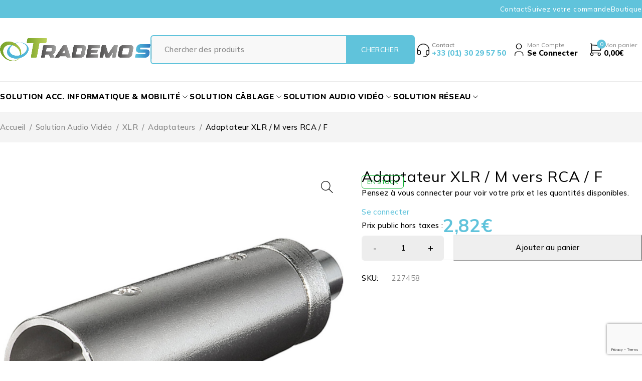

--- FILE ---
content_type: text/html; charset=UTF-8
request_url: https://www.trademos.fr/shop/solution-audio-video/xlr/adaptateurs-xlr/adaptateur-xlr-m-vers-rca-f/
body_size: 33188
content:
<!DOCTYPE html>
<html lang="fr-FR">
<head>
	<meta charset="UTF-8" />

	<meta name="viewport" content="width=device-width, initial-scale=1.0, maximum-scale=1" />

	<link rel="profile" href="//gmpg.org/xfn/11" />
				<link rel="shortcut icon" href="https://www.trademos.fr/wp-content/uploads/2025/06/favicon-32x32-1.png" />
		<title>Adaptateur XLR / M vers RCA / F &#8211; Trademos</title>
<meta name='robots' content='max-image-preview:large' />
	<style>img:is([sizes="auto" i], [sizes^="auto," i]) { contain-intrinsic-size: 3000px 1500px }</style>
	<link rel='dns-prefetch' href='//fonts.googleapis.com' />
<link rel='preconnect' href='https://fonts.gstatic.com' crossorigin />
<link rel="alternate" type="application/rss+xml" title="Trademos &raquo; Flux" href="https://www.trademos.fr/feed/" />
<link rel="alternate" type="application/rss+xml" title="Trademos &raquo; Flux des commentaires" href="https://www.trademos.fr/comments/feed/" />
<script type="text/javascript">
/* <![CDATA[ */
window._wpemojiSettings = {"baseUrl":"https:\/\/s.w.org\/images\/core\/emoji\/15.0.3\/72x72\/","ext":".png","svgUrl":"https:\/\/s.w.org\/images\/core\/emoji\/15.0.3\/svg\/","svgExt":".svg","source":{"concatemoji":"https:\/\/www.trademos.fr\/wp-includes\/js\/wp-emoji-release.min.js?ver=6.7.2"}};
/*! This file is auto-generated */
!function(i,n){var o,s,e;function c(e){try{var t={supportTests:e,timestamp:(new Date).valueOf()};sessionStorage.setItem(o,JSON.stringify(t))}catch(e){}}function p(e,t,n){e.clearRect(0,0,e.canvas.width,e.canvas.height),e.fillText(t,0,0);var t=new Uint32Array(e.getImageData(0,0,e.canvas.width,e.canvas.height).data),r=(e.clearRect(0,0,e.canvas.width,e.canvas.height),e.fillText(n,0,0),new Uint32Array(e.getImageData(0,0,e.canvas.width,e.canvas.height).data));return t.every(function(e,t){return e===r[t]})}function u(e,t,n){switch(t){case"flag":return n(e,"\ud83c\udff3\ufe0f\u200d\u26a7\ufe0f","\ud83c\udff3\ufe0f\u200b\u26a7\ufe0f")?!1:!n(e,"\ud83c\uddfa\ud83c\uddf3","\ud83c\uddfa\u200b\ud83c\uddf3")&&!n(e,"\ud83c\udff4\udb40\udc67\udb40\udc62\udb40\udc65\udb40\udc6e\udb40\udc67\udb40\udc7f","\ud83c\udff4\u200b\udb40\udc67\u200b\udb40\udc62\u200b\udb40\udc65\u200b\udb40\udc6e\u200b\udb40\udc67\u200b\udb40\udc7f");case"emoji":return!n(e,"\ud83d\udc26\u200d\u2b1b","\ud83d\udc26\u200b\u2b1b")}return!1}function f(e,t,n){var r="undefined"!=typeof WorkerGlobalScope&&self instanceof WorkerGlobalScope?new OffscreenCanvas(300,150):i.createElement("canvas"),a=r.getContext("2d",{willReadFrequently:!0}),o=(a.textBaseline="top",a.font="600 32px Arial",{});return e.forEach(function(e){o[e]=t(a,e,n)}),o}function t(e){var t=i.createElement("script");t.src=e,t.defer=!0,i.head.appendChild(t)}"undefined"!=typeof Promise&&(o="wpEmojiSettingsSupports",s=["flag","emoji"],n.supports={everything:!0,everythingExceptFlag:!0},e=new Promise(function(e){i.addEventListener("DOMContentLoaded",e,{once:!0})}),new Promise(function(t){var n=function(){try{var e=JSON.parse(sessionStorage.getItem(o));if("object"==typeof e&&"number"==typeof e.timestamp&&(new Date).valueOf()<e.timestamp+604800&&"object"==typeof e.supportTests)return e.supportTests}catch(e){}return null}();if(!n){if("undefined"!=typeof Worker&&"undefined"!=typeof OffscreenCanvas&&"undefined"!=typeof URL&&URL.createObjectURL&&"undefined"!=typeof Blob)try{var e="postMessage("+f.toString()+"("+[JSON.stringify(s),u.toString(),p.toString()].join(",")+"));",r=new Blob([e],{type:"text/javascript"}),a=new Worker(URL.createObjectURL(r),{name:"wpTestEmojiSupports"});return void(a.onmessage=function(e){c(n=e.data),a.terminate(),t(n)})}catch(e){}c(n=f(s,u,p))}t(n)}).then(function(e){for(var t in e)n.supports[t]=e[t],n.supports.everything=n.supports.everything&&n.supports[t],"flag"!==t&&(n.supports.everythingExceptFlag=n.supports.everythingExceptFlag&&n.supports[t]);n.supports.everythingExceptFlag=n.supports.everythingExceptFlag&&!n.supports.flag,n.DOMReady=!1,n.readyCallback=function(){n.DOMReady=!0}}).then(function(){return e}).then(function(){var e;n.supports.everything||(n.readyCallback(),(e=n.source||{}).concatemoji?t(e.concatemoji):e.wpemoji&&e.twemoji&&(t(e.twemoji),t(e.wpemoji)))}))}((window,document),window._wpemojiSettings);
/* ]]> */
</script>
<link rel='stylesheet' id='font-awesome-css' href='https://www.trademos.fr/wp-content/plugins/advanced-product-labels-for-woocommerce/berocket/assets/css/font-awesome.min.css?ver=6.7.2' type='text/css' media='all' />
<link rel='stylesheet' id='berocket_products_label_style-css' href='https://www.trademos.fr/wp-content/plugins/advanced-product-labels-for-woocommerce/css/frontend.css?ver=1.2.9.1' type='text/css' media='all' />
<style id='berocket_products_label_style-inline-css' type='text/css'>

        .berocket_better_labels:before,
        .berocket_better_labels:after {
            clear: both;
            content: " ";
            display: block;
        }
        .berocket_better_labels.berocket_better_labels_image {
            position: absolute!important;
            top: 0px!important;
            bottom: 0px!important;
            left: 0px!important;
            right: 0px!important;
            pointer-events: none;
        }
        .berocket_better_labels.berocket_better_labels_image * {
            pointer-events: none;
        }
        .berocket_better_labels.berocket_better_labels_image img,
        .berocket_better_labels.berocket_better_labels_image .fa,
        .berocket_better_labels.berocket_better_labels_image .berocket_color_label,
        .berocket_better_labels.berocket_better_labels_image .berocket_image_background,
        .berocket_better_labels .berocket_better_labels_line .br_alabel,
        .berocket_better_labels .berocket_better_labels_line .br_alabel span {
            pointer-events: all;
        }
        .berocket_better_labels .berocket_color_label,
        .br_alabel .berocket_color_label {
            width: 100%;
            height: 100%;
            display: block;
        }
        .berocket_better_labels .berocket_better_labels_position_left {
            text-align:left;
            float: left;
            clear: left;
        }
        .berocket_better_labels .berocket_better_labels_position_center {
            text-align:center;
        }
        .berocket_better_labels .berocket_better_labels_position_right {
            text-align:right;
            float: right;
            clear: right;
        }
        .berocket_better_labels.berocket_better_labels_label {
            clear: both
        }
        .berocket_better_labels .berocket_better_labels_line {
            line-height: 1px;
        }
        .berocket_better_labels.berocket_better_labels_label .berocket_better_labels_line {
            clear: none;
        }
        .berocket_better_labels .berocket_better_labels_position_left .berocket_better_labels_line {
            clear: left;
        }
        .berocket_better_labels .berocket_better_labels_position_right .berocket_better_labels_line {
            clear: right;
        }
        .berocket_better_labels .berocket_better_labels_line .br_alabel {
            display: inline-block;
            position: relative;
            top: 0!important;
            left: 0!important;
            right: 0!important;
            line-height: 1px;
        }.berocket_better_labels .berocket_better_labels_position {
                display: flex;
                flex-direction: column;
            }
            .berocket_better_labels .berocket_better_labels_position.berocket_better_labels_position_left {
                align-items: start;
            }
            .berocket_better_labels .berocket_better_labels_position.berocket_better_labels_position_right {
                align-items: end;
            }
            .rtl .berocket_better_labels .berocket_better_labels_position.berocket_better_labels_position_left {
                align-items: end;
            }
            .rtl .berocket_better_labels .berocket_better_labels_position.berocket_better_labels_position_right {
                align-items: start;
            }
            .berocket_better_labels .berocket_better_labels_position.berocket_better_labels_position_center {
                align-items: center;
            }
            .berocket_better_labels .berocket_better_labels_position .berocket_better_labels_inline {
                display: flex;
                align-items: start;
            }
</style>
<style id='wp-emoji-styles-inline-css' type='text/css'>

	img.wp-smiley, img.emoji {
		display: inline !important;
		border: none !important;
		box-shadow: none !important;
		height: 1em !important;
		width: 1em !important;
		margin: 0 0.07em !important;
		vertical-align: -0.1em !important;
		background: none !important;
		padding: 0 !important;
	}
</style>
<link rel='stylesheet' id='wp-block-library-css' href='https://www.trademos.fr/wp-includes/css/dist/block-library/style.min.css?ver=6.7.2' type='text/css' media='all' />
<style id='classic-theme-styles-inline-css' type='text/css'>
/*! This file is auto-generated */
.wp-block-button__link{color:#fff;background-color:#32373c;border-radius:9999px;box-shadow:none;text-decoration:none;padding:calc(.667em + 2px) calc(1.333em + 2px);font-size:1.125em}.wp-block-file__button{background:#32373c;color:#fff;text-decoration:none}
</style>
<style id='global-styles-inline-css' type='text/css'>
:root{--wp--preset--aspect-ratio--square: 1;--wp--preset--aspect-ratio--4-3: 4/3;--wp--preset--aspect-ratio--3-4: 3/4;--wp--preset--aspect-ratio--3-2: 3/2;--wp--preset--aspect-ratio--2-3: 2/3;--wp--preset--aspect-ratio--16-9: 16/9;--wp--preset--aspect-ratio--9-16: 9/16;--wp--preset--color--black: #000000;--wp--preset--color--cyan-bluish-gray: #abb8c3;--wp--preset--color--white: #ffffff;--wp--preset--color--pale-pink: #f78da7;--wp--preset--color--vivid-red: #cf2e2e;--wp--preset--color--luminous-vivid-orange: #ff6900;--wp--preset--color--luminous-vivid-amber: #fcb900;--wp--preset--color--light-green-cyan: #7bdcb5;--wp--preset--color--vivid-green-cyan: #00d084;--wp--preset--color--pale-cyan-blue: #8ed1fc;--wp--preset--color--vivid-cyan-blue: #0693e3;--wp--preset--color--vivid-purple: #9b51e0;--wp--preset--gradient--vivid-cyan-blue-to-vivid-purple: linear-gradient(135deg,rgba(6,147,227,1) 0%,rgb(155,81,224) 100%);--wp--preset--gradient--light-green-cyan-to-vivid-green-cyan: linear-gradient(135deg,rgb(122,220,180) 0%,rgb(0,208,130) 100%);--wp--preset--gradient--luminous-vivid-amber-to-luminous-vivid-orange: linear-gradient(135deg,rgba(252,185,0,1) 0%,rgba(255,105,0,1) 100%);--wp--preset--gradient--luminous-vivid-orange-to-vivid-red: linear-gradient(135deg,rgba(255,105,0,1) 0%,rgb(207,46,46) 100%);--wp--preset--gradient--very-light-gray-to-cyan-bluish-gray: linear-gradient(135deg,rgb(238,238,238) 0%,rgb(169,184,195) 100%);--wp--preset--gradient--cool-to-warm-spectrum: linear-gradient(135deg,rgb(74,234,220) 0%,rgb(151,120,209) 20%,rgb(207,42,186) 40%,rgb(238,44,130) 60%,rgb(251,105,98) 80%,rgb(254,248,76) 100%);--wp--preset--gradient--blush-light-purple: linear-gradient(135deg,rgb(255,206,236) 0%,rgb(152,150,240) 100%);--wp--preset--gradient--blush-bordeaux: linear-gradient(135deg,rgb(254,205,165) 0%,rgb(254,45,45) 50%,rgb(107,0,62) 100%);--wp--preset--gradient--luminous-dusk: linear-gradient(135deg,rgb(255,203,112) 0%,rgb(199,81,192) 50%,rgb(65,88,208) 100%);--wp--preset--gradient--pale-ocean: linear-gradient(135deg,rgb(255,245,203) 0%,rgb(182,227,212) 50%,rgb(51,167,181) 100%);--wp--preset--gradient--electric-grass: linear-gradient(135deg,rgb(202,248,128) 0%,rgb(113,206,126) 100%);--wp--preset--gradient--midnight: linear-gradient(135deg,rgb(2,3,129) 0%,rgb(40,116,252) 100%);--wp--preset--font-size--small: 13px;--wp--preset--font-size--medium: 20px;--wp--preset--font-size--large: 36px;--wp--preset--font-size--x-large: 42px;--wp--preset--spacing--20: 0.44rem;--wp--preset--spacing--30: 0.67rem;--wp--preset--spacing--40: 1rem;--wp--preset--spacing--50: 1.5rem;--wp--preset--spacing--60: 2.25rem;--wp--preset--spacing--70: 3.38rem;--wp--preset--spacing--80: 5.06rem;--wp--preset--shadow--natural: 6px 6px 9px rgba(0, 0, 0, 0.2);--wp--preset--shadow--deep: 12px 12px 50px rgba(0, 0, 0, 0.4);--wp--preset--shadow--sharp: 6px 6px 0px rgba(0, 0, 0, 0.2);--wp--preset--shadow--outlined: 6px 6px 0px -3px rgba(255, 255, 255, 1), 6px 6px rgba(0, 0, 0, 1);--wp--preset--shadow--crisp: 6px 6px 0px rgba(0, 0, 0, 1);}:where(.is-layout-flex){gap: 0.5em;}:where(.is-layout-grid){gap: 0.5em;}body .is-layout-flex{display: flex;}.is-layout-flex{flex-wrap: wrap;align-items: center;}.is-layout-flex > :is(*, div){margin: 0;}body .is-layout-grid{display: grid;}.is-layout-grid > :is(*, div){margin: 0;}:where(.wp-block-columns.is-layout-flex){gap: 2em;}:where(.wp-block-columns.is-layout-grid){gap: 2em;}:where(.wp-block-post-template.is-layout-flex){gap: 1.25em;}:where(.wp-block-post-template.is-layout-grid){gap: 1.25em;}.has-black-color{color: var(--wp--preset--color--black) !important;}.has-cyan-bluish-gray-color{color: var(--wp--preset--color--cyan-bluish-gray) !important;}.has-white-color{color: var(--wp--preset--color--white) !important;}.has-pale-pink-color{color: var(--wp--preset--color--pale-pink) !important;}.has-vivid-red-color{color: var(--wp--preset--color--vivid-red) !important;}.has-luminous-vivid-orange-color{color: var(--wp--preset--color--luminous-vivid-orange) !important;}.has-luminous-vivid-amber-color{color: var(--wp--preset--color--luminous-vivid-amber) !important;}.has-light-green-cyan-color{color: var(--wp--preset--color--light-green-cyan) !important;}.has-vivid-green-cyan-color{color: var(--wp--preset--color--vivid-green-cyan) !important;}.has-pale-cyan-blue-color{color: var(--wp--preset--color--pale-cyan-blue) !important;}.has-vivid-cyan-blue-color{color: var(--wp--preset--color--vivid-cyan-blue) !important;}.has-vivid-purple-color{color: var(--wp--preset--color--vivid-purple) !important;}.has-black-background-color{background-color: var(--wp--preset--color--black) !important;}.has-cyan-bluish-gray-background-color{background-color: var(--wp--preset--color--cyan-bluish-gray) !important;}.has-white-background-color{background-color: var(--wp--preset--color--white) !important;}.has-pale-pink-background-color{background-color: var(--wp--preset--color--pale-pink) !important;}.has-vivid-red-background-color{background-color: var(--wp--preset--color--vivid-red) !important;}.has-luminous-vivid-orange-background-color{background-color: var(--wp--preset--color--luminous-vivid-orange) !important;}.has-luminous-vivid-amber-background-color{background-color: var(--wp--preset--color--luminous-vivid-amber) !important;}.has-light-green-cyan-background-color{background-color: var(--wp--preset--color--light-green-cyan) !important;}.has-vivid-green-cyan-background-color{background-color: var(--wp--preset--color--vivid-green-cyan) !important;}.has-pale-cyan-blue-background-color{background-color: var(--wp--preset--color--pale-cyan-blue) !important;}.has-vivid-cyan-blue-background-color{background-color: var(--wp--preset--color--vivid-cyan-blue) !important;}.has-vivid-purple-background-color{background-color: var(--wp--preset--color--vivid-purple) !important;}.has-black-border-color{border-color: var(--wp--preset--color--black) !important;}.has-cyan-bluish-gray-border-color{border-color: var(--wp--preset--color--cyan-bluish-gray) !important;}.has-white-border-color{border-color: var(--wp--preset--color--white) !important;}.has-pale-pink-border-color{border-color: var(--wp--preset--color--pale-pink) !important;}.has-vivid-red-border-color{border-color: var(--wp--preset--color--vivid-red) !important;}.has-luminous-vivid-orange-border-color{border-color: var(--wp--preset--color--luminous-vivid-orange) !important;}.has-luminous-vivid-amber-border-color{border-color: var(--wp--preset--color--luminous-vivid-amber) !important;}.has-light-green-cyan-border-color{border-color: var(--wp--preset--color--light-green-cyan) !important;}.has-vivid-green-cyan-border-color{border-color: var(--wp--preset--color--vivid-green-cyan) !important;}.has-pale-cyan-blue-border-color{border-color: var(--wp--preset--color--pale-cyan-blue) !important;}.has-vivid-cyan-blue-border-color{border-color: var(--wp--preset--color--vivid-cyan-blue) !important;}.has-vivid-purple-border-color{border-color: var(--wp--preset--color--vivid-purple) !important;}.has-vivid-cyan-blue-to-vivid-purple-gradient-background{background: var(--wp--preset--gradient--vivid-cyan-blue-to-vivid-purple) !important;}.has-light-green-cyan-to-vivid-green-cyan-gradient-background{background: var(--wp--preset--gradient--light-green-cyan-to-vivid-green-cyan) !important;}.has-luminous-vivid-amber-to-luminous-vivid-orange-gradient-background{background: var(--wp--preset--gradient--luminous-vivid-amber-to-luminous-vivid-orange) !important;}.has-luminous-vivid-orange-to-vivid-red-gradient-background{background: var(--wp--preset--gradient--luminous-vivid-orange-to-vivid-red) !important;}.has-very-light-gray-to-cyan-bluish-gray-gradient-background{background: var(--wp--preset--gradient--very-light-gray-to-cyan-bluish-gray) !important;}.has-cool-to-warm-spectrum-gradient-background{background: var(--wp--preset--gradient--cool-to-warm-spectrum) !important;}.has-blush-light-purple-gradient-background{background: var(--wp--preset--gradient--blush-light-purple) !important;}.has-blush-bordeaux-gradient-background{background: var(--wp--preset--gradient--blush-bordeaux) !important;}.has-luminous-dusk-gradient-background{background: var(--wp--preset--gradient--luminous-dusk) !important;}.has-pale-ocean-gradient-background{background: var(--wp--preset--gradient--pale-ocean) !important;}.has-electric-grass-gradient-background{background: var(--wp--preset--gradient--electric-grass) !important;}.has-midnight-gradient-background{background: var(--wp--preset--gradient--midnight) !important;}.has-small-font-size{font-size: var(--wp--preset--font-size--small) !important;}.has-medium-font-size{font-size: var(--wp--preset--font-size--medium) !important;}.has-large-font-size{font-size: var(--wp--preset--font-size--large) !important;}.has-x-large-font-size{font-size: var(--wp--preset--font-size--x-large) !important;}
:where(.wp-block-post-template.is-layout-flex){gap: 1.25em;}:where(.wp-block-post-template.is-layout-grid){gap: 1.25em;}
:where(.wp-block-columns.is-layout-flex){gap: 2em;}:where(.wp-block-columns.is-layout-grid){gap: 2em;}
:root :where(.wp-block-pullquote){font-size: 1.5em;line-height: 1.6;}
</style>
<link rel='stylesheet' id='contact-form-7-css' href='https://www.trademos.fr/wp-content/plugins/contact-form-7/includes/css/styles.css?ver=6.0.6' type='text/css' media='all' />
<style id='fp-rac-inline-style-inline-css' type='text/css'>
#fp_rac_guest_email_in_cookie{

}
#fp_rac_guest_fname_in_cookie{

}
#fp_rac_guest_lname_in_cookie{

}
#fp_rac_guest_phoneno_in_cookie{

}
</style>
<link rel='stylesheet' id='ts-style-css' href='https://www.trademos.fr/wp-content/plugins/themesky/css/themesky.css?ver=1.0.0' type='text/css' media='all' />
<link rel='stylesheet' id='swiper-css' href='https://www.trademos.fr/wp-content/plugins/themesky/css/swiper-bundle.min.css?ver=1.0.0' type='text/css' media='all' />
<link rel='stylesheet' id='wcb2b_product-css' href='https://www.trademos.fr/wp-content/plugins/woocommerce-b2b/assets/css/product.min.css?ver=3.2.3' type='text/css' media='all' />
<link rel='stylesheet' id='wcb2b_livesearch-css' href='https://www.trademos.fr/wp-content/plugins/woocommerce-b2b/assets/css/livesearch.min.css?ver=3.0.3' type='text/css' media='all' />
<link rel='stylesheet' id='wcb2b_frontend-css' href='https://www.trademos.fr/wp-content/plugins/woocommerce-b2b/assets/css/frontend.min.css?ver=4.0.3' type='text/css' media='all' />
<link rel='stylesheet' id='wpmenucart-icons-css' href='https://www.trademos.fr/wp-content/plugins/woocommerce-menu-bar-cart/assets/css/wpmenucart-icons.min.css?ver=2.14.11' type='text/css' media='all' />
<style id='wpmenucart-icons-inline-css' type='text/css'>
@font-face{font-family:WPMenuCart;src:url(https://www.trademos.fr/wp-content/plugins/woocommerce-menu-bar-cart/assets/fonts/WPMenuCart.eot);src:url(https://www.trademos.fr/wp-content/plugins/woocommerce-menu-bar-cart/assets/fonts/WPMenuCart.eot?#iefix) format('embedded-opentype'),url(https://www.trademos.fr/wp-content/plugins/woocommerce-menu-bar-cart/assets/fonts/WPMenuCart.woff2) format('woff2'),url(https://www.trademos.fr/wp-content/plugins/woocommerce-menu-bar-cart/assets/fonts/WPMenuCart.woff) format('woff'),url(https://www.trademos.fr/wp-content/plugins/woocommerce-menu-bar-cart/assets/fonts/WPMenuCart.ttf) format('truetype'),url(https://www.trademos.fr/wp-content/plugins/woocommerce-menu-bar-cart/assets/fonts/WPMenuCart.svg#WPMenuCart) format('svg');font-weight:400;font-style:normal;font-display:swap}
</style>
<link rel='stylesheet' id='wpmenucart-css' href='https://www.trademos.fr/wp-content/plugins/woocommerce-menu-bar-cart/assets/css/wpmenucart-main.min.css?ver=2.14.11' type='text/css' media='all' />
<style id='wpmenucart-inline-css' type='text/css'>
.et-cart-info { display:none !important; } .site-header-cart { display:none !important; }
</style>
<link rel='stylesheet' id='wwpp_single_product_page_css-css' href='https://www.trademos.fr/wp-content/plugins/woocommerce-wholesale-prices-premium/css/wwpp-single-product-page.css?ver=1.25' type='text/css' media='all' />
<link rel='stylesheet' id='photoswipe-css' href='https://www.trademos.fr/wp-content/plugins/woocommerce/assets/css/photoswipe/photoswipe.min.css?ver=9.9.6' type='text/css' media='all' />
<link rel='stylesheet' id='photoswipe-default-skin-css' href='https://www.trademos.fr/wp-content/plugins/woocommerce/assets/css/photoswipe/default-skin/default-skin.min.css?ver=9.9.6' type='text/css' media='all' />
<link rel='stylesheet' id='woocommerce-layout-css' href='https://www.trademos.fr/wp-content/plugins/woocommerce/assets/css/woocommerce-layout.css?ver=9.9.6' type='text/css' media='all' />
<link rel='stylesheet' id='woocommerce-smallscreen-css' href='https://www.trademos.fr/wp-content/plugins/woocommerce/assets/css/woocommerce-smallscreen.css?ver=9.9.6' type='text/css' media='only screen and (max-width: 768px)' />
<link rel='stylesheet' id='woocommerce-general-css' href='https://www.trademos.fr/wp-content/plugins/woocommerce/assets/css/woocommerce.css?ver=9.9.6' type='text/css' media='all' />
<style id='woocommerce-inline-inline-css' type='text/css'>
.woocommerce form .form-row .required { visibility: visible; }
</style>
<link rel='stylesheet' id='flexible_shipping_notices-css' href='https://www.trademos.fr/wp-content/plugins/flexible-shipping/vendor_prefixed/wpdesk/wp-wpdesk-fs-table-rate/assets/css/notices.css?ver=4.6.1.250' type='text/css' media='all' />
<link rel='stylesheet' id='brands-styles-css' href='https://www.trademos.fr/wp-content/plugins/woocommerce/assets/css/brands.css?ver=9.9.6' type='text/css' media='all' />
<link rel='stylesheet' id='stripe_styles-css' href='https://www.trademos.fr/wp-content/plugins/woocommerce-gateway-stripe/assets/css/stripe-styles.css?ver=9.5.2' type='text/css' media='all' />
<link rel='stylesheet' id='font-awesome-5-css' href='https://www.trademos.fr/wp-content/themes/ecomall/css/fontawesome.min.css?ver=1.3.1' type='text/css' media='all' />
<link rel='stylesheet' id='ecomall-reset-css' href='https://www.trademos.fr/wp-content/themes/ecomall/css/reset.css?ver=1.3.1' type='text/css' media='all' />
<link rel='stylesheet' id='ecomall-style-css' href='https://www.trademos.fr/wp-content/themes/ecomall/style.css?ver=1.3.1' type='text/css' media='all' />
<link rel='stylesheet' id='ecomall-child-style-css' href='https://www.trademos.fr/wp-content/themes/ecomall-child/style.css?ver=6.7.2' type='text/css' media='all' />
<link rel="preload" as="style" href="https://fonts.googleapis.com/css?family=Mulish:200,300,400,500,600,700,800,900,200italic,300italic,400italic,500italic,600italic,700italic,800italic,900italic&#038;display=swap&#038;ver=1749797068" /><link rel="stylesheet" href="https://fonts.googleapis.com/css?family=Mulish:200,300,400,500,600,700,800,900,200italic,300italic,400italic,500italic,600italic,700italic,800italic,900italic&#038;display=swap&#038;ver=1749797068" media="print" onload="this.media='all'"><noscript><link rel="stylesheet" href="https://fonts.googleapis.com/css?family=Mulish:200,300,400,500,600,700,800,900,200italic,300italic,400italic,500italic,600italic,700italic,800italic,900italic&#038;display=swap&#038;ver=1749797068" /></noscript><link rel='stylesheet' id='font-tb-icons-css' href='https://www.trademos.fr/wp-content/themes/ecomall/css/tb-icons.min.css?ver=1.3.1' type='text/css' media='all' />
<link rel='stylesheet' id='ecomall-responsive-css' href='https://www.trademos.fr/wp-content/themes/ecomall/css/responsive.css?ver=1.3.1' type='text/css' media='all' />
<link rel='stylesheet' id='ecomall-dynamic-css-css' href='https://www.trademos.fr/wp-content/uploads/ecomallchild.css?ver=1749797068' type='text/css' media='all' />
<style id='ecomall-dynamic-css-inline-css' type='text/css'>
.wcb2b-livesearch {
    position: relative;
    margin-bottom: 0;}
    
.wcb2b-livesearch-products {
    border: none;}
    .wcb2b-livesearch-product-buttons-wrapper, .woocommerce div.product div.summary > p.wcb2b_login_message, .woocommerce .products .product .meta-wrapper > p.wcb2b_login_message{
    display: none;
}
/* Assurez-vous que l'élément contenant le menu a une position relative */
.menu-wrapper {
    position: relative;
  
}

/* Positionnement absolu ou fixe pour les résultats de recherche */
.wcb2b-livesearch-product {
    position: absolute; /* Ou fixed selon votre préférence */
    top: 100%; /* Ou la valeur que vous préférez pour le positionnement vertical */
    left: 0; /* Ou la valeur que vous préférez pour le positionnement horizontal */
    z-index: 9999; /* Assurez-vous que le z-index est suffisamment élevé pour se superposer au menu */
    background-color: #fff; /* Couleur de fond pour les résultats de la recherche */
    box-shadow: 0 2px 5px rgba(0, 0, 0, 0.2); /* Ajoute une ombre si nécessaire */
    width: 100%; /* Largeur maximale pour s'adapter au conteneur parent */
    max-height: 300px; /* Hauteur maximale pour les résultats de la recherche */
    overflow-y: auto; /* Ajoute une barre de défilement verticale si nécessaire */
}

.ts-logo-slider-wrapper .item:not(:hover) img {
   opacity: 2; 
}

.woocommerce div.product .summary .ts-buy-now-button {display:none;}

.woocommerce div.product .woocommerce-tabs ul.tabs li { 
    font-size: 15px;}
    
   .list.woocommerce .product-wrapper .product-group-button-meta div.loop-add-to-cart .button:hover, .woocommerce.list .product-group-button-meta div.loop-add-to-cart .button:hover, .woocommerce .product-group-button-meta div.loop-add-to-cart .button:hover, .woocommerce.widget_shopping_cart .buttons .button.checkout, .add-to-cart-popup-content .action .button.checkout, .dropdown-container .dropdown-footer .button.checkout-button  {display:none;}
   
 #order_review table.shop_table ul#shipping_method {
    margin-left: -0%;}
    
   .wcb2b_login_message_wrapper {
       padding: 10px;
    border-width: 1px;
    border-style: solid;
    border-radius: 6px;
    text-align: center;
    text-decoration: none;
    text-transform: uppercase;
    filter: none;
    box-shadow: none;
    text-shadow: none;
    background-image: none;
    cursor: pointer;
    font-family: var(--ts-btn-font-family);
    font-weight: var(--ts-btn-font-weight);
    font-style: var(--ts-btn-font-style);
    font-size: var(--ts-btn-font-size);
    line-height: var(--ts-btn-line-height);
    letter-spacing: var(--ts-btn-letter-spacing);
    color: var(--ts-btn-color);
    background-color: var(--ts-btn-bg);
    border-color: var(--ts-btn-border);
}

/* Styles pour l'état hover */
.wcb2b_login_message_wrapper:hover {
    background-color: var(--ts-btn-hover-bg);
    color: var(--ts-btn-hover-color);
    border-color: var(--ts-btn-hover-border);
}

.woocommerce .product.outofstock figure img {opacity: 2;}

.woocommerce div.product.gallery-layout-vertical div.images{
width: 40%;
}
.woocommerce div.product.gallery-layout-vertical div.summary{
width: 60%;
}
select.select-category {
    display: none;
}

.account-dropdown-form {
  display: none !important;
}
</style>
<script type="text/template" id="tmpl-variation-template">
	<div class="woocommerce-variation-description">{{{ data.variation.variation_description }}}</div>
	<div class="woocommerce-variation-price">{{{ data.variation.price_html }}}</div>
	<div class="woocommerce-variation-availability">{{{ data.variation.availability_html }}}</div>
</script>
<script type="text/template" id="tmpl-unavailable-variation-template">
	<p role="alert">Désolé, ce produit n&rsquo;est pas disponible. Veuillez choisir une combinaison différente.</p>
</script>
<script type="text/javascript" src="https://www.trademos.fr/wp-includes/js/jquery/jquery.min.js?ver=3.7.1" id="jquery-core-js"></script>
<script type="text/javascript" src="https://www.trademos.fr/wp-includes/js/jquery/jquery-migrate.min.js?ver=3.4.1" id="jquery-migrate-js"></script>
<script type="text/javascript" id="rac_guest_handle-js-extra">
/* <![CDATA[ */
var rac_guest_params = {"console_error":"Not a valid e-mail address","current_lang_code":"en","ajax_url":"https:\/\/www.trademos.fr\/wp-admin\/admin-ajax.php","guest_entry":"61d95cf216","is_checkout":"","is_shop":"","ajax_add_to_cart":"yes","enable_popup":"no","form_label":"Please enter your Details","first_name":"","email_address_not_valid":"Please Enter your Valid Email Address","popup_sub_header":"","enter_email_address":"Please Enter your Email Address","enter_first_name":"Please Enter your First Name","enter_phone_no":"Please Enter your Contact Number","enter_valid_phone_no":"Please Enter valid Contact Number","enter_last_name":"Please Enter your Last Name","cancel_label":"Cancel","add_to_cart_label":"Add to cart","force_guest":"no","show_guest_name":"","show_guest_contactno":"","force_guest_name":"","force_guest_contactno":"","popup_already_displayed":"no","is_cookie_already_set":"","fp_rac_popup_email":"","fp_rac_first_name":"","fp_rac_last_name":"","fp_rac_phone_no":"","fp_rac_disp_notice_check":"","fp_rac_disp_notice":"","popup_disp_method":"1","popup_cookie_delay_time":"no","rac_popup_delay_nonce":"23c92d5d40"};
var custom_css_btn_color = {"popupcolor":"ffffff","confirmbtncolor":"008000","cancelbtncolor":"cc2900","email_placeholder":"Enter your Email Address","fname_placeholder":"Enter your First Name","lname_placeholder":"Enter your Last Name","phone_placeholder":"Enter Your Contact Number"};
/* ]]> */
</script>
<script type="text/javascript" src="https://www.trademos.fr/wp-content/plugins/rac/assets/js/fp-rac-guest-checkout.js?ver=22.9" id="rac_guest_handle-js"></script>
<script type="text/javascript" src="https://www.trademos.fr/wp-content/plugins/woocommerce/assets/js/jquery-blockui/jquery.blockUI.min.js?ver=2.7.0-wc.9.9.6" id="jquery-blockui-js" defer="defer" data-wp-strategy="defer"></script>
<script type="text/javascript" id="wc-add-to-cart-js-extra">
/* <![CDATA[ */
var wc_add_to_cart_params = {"ajax_url":"\/wp-admin\/admin-ajax.php","wc_ajax_url":"\/?wc-ajax=%%endpoint%%","i18n_view_cart":"Voir le panier","cart_url":"https:\/\/www.trademos.fr\/cart\/","is_cart":"","cart_redirect_after_add":"no"};
/* ]]> */
</script>
<script type="text/javascript" src="https://www.trademos.fr/wp-content/plugins/woocommerce/assets/js/frontend/add-to-cart.min.js?ver=9.9.6" id="wc-add-to-cart-js" defer="defer" data-wp-strategy="defer"></script>
<script type="text/javascript" src="https://www.trademos.fr/wp-content/plugins/woocommerce/assets/js/zoom/jquery.zoom.min.js?ver=1.7.21-wc.9.9.6" id="zoom-js" defer="defer" data-wp-strategy="defer"></script>
<script type="text/javascript" src="https://www.trademos.fr/wp-content/plugins/woocommerce/assets/js/flexslider/jquery.flexslider.min.js?ver=2.7.2-wc.9.9.6" id="flexslider-js" defer="defer" data-wp-strategy="defer"></script>
<script type="text/javascript" src="https://www.trademos.fr/wp-content/plugins/woocommerce/assets/js/photoswipe/photoswipe.min.js?ver=4.1.1-wc.9.9.6" id="photoswipe-js" defer="defer" data-wp-strategy="defer"></script>
<script type="text/javascript" src="https://www.trademos.fr/wp-content/plugins/woocommerce/assets/js/photoswipe/photoswipe-ui-default.min.js?ver=4.1.1-wc.9.9.6" id="photoswipe-ui-default-js" defer="defer" data-wp-strategy="defer"></script>
<script type="text/javascript" id="wc-single-product-js-extra">
/* <![CDATA[ */
var wc_single_product_params = {"i18n_required_rating_text":"Veuillez s\u00e9lectionner une note","i18n_rating_options":["1\u00a0\u00e9toile sur 5","2\u00a0\u00e9toiles sur 5","3\u00a0\u00e9toiles sur 5","4\u00a0\u00e9toiles sur 5","5\u00a0\u00e9toiles sur 5"],"i18n_product_gallery_trigger_text":"Voir la galerie d\u2019images en plein \u00e9cran","review_rating_required":"yes","flexslider":{"rtl":false,"animation":"slide","smoothHeight":true,"directionNav":false,"controlNav":"thumbnails","slideshow":false,"animationSpeed":500,"animationLoop":false,"allowOneSlide":false},"zoom_enabled":"1","zoom_options":[],"photoswipe_enabled":"1","photoswipe_options":{"shareEl":false,"closeOnScroll":false,"history":false,"hideAnimationDuration":0,"showAnimationDuration":0},"flexslider_enabled":"1"};
/* ]]> */
</script>
<script type="text/javascript" src="https://www.trademos.fr/wp-content/plugins/woocommerce/assets/js/frontend/single-product.min.js?ver=9.9.6" id="wc-single-product-js" defer="defer" data-wp-strategy="defer"></script>
<script type="text/javascript" src="https://www.trademos.fr/wp-content/plugins/woocommerce/assets/js/js-cookie/js.cookie.min.js?ver=2.1.4-wc.9.9.6" id="js-cookie-js" defer="defer" data-wp-strategy="defer"></script>
<script type="text/javascript" id="woocommerce-js-extra">
/* <![CDATA[ */
var woocommerce_params = {"ajax_url":"\/wp-admin\/admin-ajax.php","wc_ajax_url":"\/?wc-ajax=%%endpoint%%","i18n_password_show":"Afficher le mot de passe","i18n_password_hide":"Masquer le mot de passe"};
/* ]]> */
</script>
<script type="text/javascript" src="https://www.trademos.fr/wp-content/plugins/woocommerce/assets/js/frontend/woocommerce.min.js?ver=9.9.6" id="woocommerce-js" defer="defer" data-wp-strategy="defer"></script>
<script type="text/javascript" id="woocommerce-tokenization-form-js-extra">
/* <![CDATA[ */
var wc_tokenization_form_params = {"is_registration_required":"1","is_logged_in":""};
/* ]]> */
</script>
<script type="text/javascript" src="https://www.trademos.fr/wp-content/plugins/woocommerce/assets/js/frontend/tokenization-form.min.js?ver=9.9.6" id="woocommerce-tokenization-form-js"></script>
<script type="text/javascript" id="wc-cart-fragments-js-extra">
/* <![CDATA[ */
var wc_cart_fragments_params = {"ajax_url":"\/wp-admin\/admin-ajax.php","wc_ajax_url":"\/?wc-ajax=%%endpoint%%","cart_hash_key":"wc_cart_hash_71b65d985a851fe54dc899f5e976b89d","fragment_name":"wc_fragments_71b65d985a851fe54dc899f5e976b89d","request_timeout":"5000"};
/* ]]> */
</script>
<script type="text/javascript" src="https://www.trademos.fr/wp-content/plugins/woocommerce/assets/js/frontend/cart-fragments.min.js?ver=9.9.6" id="wc-cart-fragments-js" defer="defer" data-wp-strategy="defer"></script>
<script type="text/javascript" src="https://www.trademos.fr/wp-includes/js/underscore.min.js?ver=1.13.7" id="underscore-js"></script>
<script type="text/javascript" id="wp-util-js-extra">
/* <![CDATA[ */
var _wpUtilSettings = {"ajax":{"url":"\/wp-admin\/admin-ajax.php"}};
/* ]]> */
</script>
<script type="text/javascript" src="https://www.trademos.fr/wp-includes/js/wp-util.min.js?ver=6.7.2" id="wp-util-js"></script>
<script type="text/javascript" id="wc-add-to-cart-variation-js-extra">
/* <![CDATA[ */
var wc_add_to_cart_variation_params = {"wc_ajax_url":"\/?wc-ajax=%%endpoint%%","i18n_no_matching_variations_text":"D\u00e9sol\u00e9, aucun produit ne r\u00e9pond \u00e0 vos crit\u00e8res. Veuillez choisir une combinaison diff\u00e9rente.","i18n_make_a_selection_text":"Veuillez s\u00e9lectionner des options du produit avant de l\u2019ajouter \u00e0 votre panier.","i18n_unavailable_text":"D\u00e9sol\u00e9, ce produit n\u2019est pas disponible. Veuillez choisir une combinaison diff\u00e9rente.","i18n_reset_alert_text":"Votre s\u00e9lection a \u00e9t\u00e9 r\u00e9initialis\u00e9e. Veuillez s\u00e9lectionner des options du produit avant de l\u2019ajouter \u00e0 votre panier."};
/* ]]> */
</script>
<script type="text/javascript" src="https://www.trademos.fr/wp-content/plugins/woocommerce/assets/js/frontend/add-to-cart-variation.min.js?ver=9.9.6" id="wc-add-to-cart-variation-js" defer="defer" data-wp-strategy="defer"></script>
<link rel="https://api.w.org/" href="https://www.trademos.fr/wp-json/" /><link rel="alternate" title="JSON" type="application/json" href="https://www.trademos.fr/wp-json/wp/v2/product/18390" /><link rel="EditURI" type="application/rsd+xml" title="RSD" href="https://www.trademos.fr/xmlrpc.php?rsd" />

<meta name="generator" content="WooCommerce B2B 4.0.4">
<meta name="generator" content="WooCommerce 9.9.6" />
<link rel="canonical" href="https://www.trademos.fr/shop/solution-audio-video/xlr/adaptateurs-xlr/adaptateur-xlr-m-vers-rca-f/" />
<link rel='shortlink' href='https://www.trademos.fr/?p=18390' />
<link rel="alternate" title="oEmbed (JSON)" type="application/json+oembed" href="https://www.trademos.fr/wp-json/oembed/1.0/embed?url=https%3A%2F%2Fwww.trademos.fr%2Fshop%2Fsolution-audio-video%2Fxlr%2Fadaptateurs-xlr%2Fadaptateur-xlr-m-vers-rca-f%2F" />
<link rel="alternate" title="oEmbed (XML)" type="text/xml+oembed" href="https://www.trademos.fr/wp-json/oembed/1.0/embed?url=https%3A%2F%2Fwww.trademos.fr%2Fshop%2Fsolution-audio-video%2Fxlr%2Fadaptateurs-xlr%2Fadaptateur-xlr-m-vers-rca-f%2F&#038;format=xml" />
<meta name="generator" content="Redux 4.5.7" /><style>.product .images {position: relative;}</style><!-- start Simple Custom CSS and JS -->
<!-- Google tag (gtag.js) -->
<script async src="https://www.googletagmanager.com/gtag/js?id=G-Y9X508QR79"></script>
<script>
  window.dataLayer = window.dataLayer || [];
  function gtag(){dataLayer.push(arguments);}
  gtag('js', new Date());

  gtag('config', 'G-Y9X508QR79');
</script>
<!-- end Simple Custom CSS and JS -->
<meta name="wwp" content="yes" />	<noscript><style>.woocommerce-product-gallery{ opacity: 1 !important; }</style></noscript>
	<meta name="generator" content="Elementor 3.29.2; features: e_font_icon_svg, additional_custom_breakpoints, e_local_google_fonts; settings: css_print_method-external, google_font-enabled, font_display-auto">
			<style>
				.e-con.e-parent:nth-of-type(n+4):not(.e-lazyloaded):not(.e-no-lazyload),
				.e-con.e-parent:nth-of-type(n+4):not(.e-lazyloaded):not(.e-no-lazyload) * {
					background-image: none !important;
				}
				@media screen and (max-height: 1024px) {
					.e-con.e-parent:nth-of-type(n+3):not(.e-lazyloaded):not(.e-no-lazyload),
					.e-con.e-parent:nth-of-type(n+3):not(.e-lazyloaded):not(.e-no-lazyload) * {
						background-image: none !important;
					}
				}
				@media screen and (max-height: 640px) {
					.e-con.e-parent:nth-of-type(n+2):not(.e-lazyloaded):not(.e-no-lazyload),
					.e-con.e-parent:nth-of-type(n+2):not(.e-lazyloaded):not(.e-no-lazyload) * {
						background-image: none !important;
					}
				}
			</style>
			<meta name="generator" content="Powered by Slider Revolution 6.6.20 - responsive, Mobile-Friendly Slider Plugin for WordPress with comfortable drag and drop interface." />
<script>function setREVStartSize(e){
			//window.requestAnimationFrame(function() {
				window.RSIW = window.RSIW===undefined ? window.innerWidth : window.RSIW;
				window.RSIH = window.RSIH===undefined ? window.innerHeight : window.RSIH;
				try {
					var pw = document.getElementById(e.c).parentNode.offsetWidth,
						newh;
					pw = pw===0 || isNaN(pw) || (e.l=="fullwidth" || e.layout=="fullwidth") ? window.RSIW : pw;
					e.tabw = e.tabw===undefined ? 0 : parseInt(e.tabw);
					e.thumbw = e.thumbw===undefined ? 0 : parseInt(e.thumbw);
					e.tabh = e.tabh===undefined ? 0 : parseInt(e.tabh);
					e.thumbh = e.thumbh===undefined ? 0 : parseInt(e.thumbh);
					e.tabhide = e.tabhide===undefined ? 0 : parseInt(e.tabhide);
					e.thumbhide = e.thumbhide===undefined ? 0 : parseInt(e.thumbhide);
					e.mh = e.mh===undefined || e.mh=="" || e.mh==="auto" ? 0 : parseInt(e.mh,0);
					if(e.layout==="fullscreen" || e.l==="fullscreen")
						newh = Math.max(e.mh,window.RSIH);
					else{
						e.gw = Array.isArray(e.gw) ? e.gw : [e.gw];
						for (var i in e.rl) if (e.gw[i]===undefined || e.gw[i]===0) e.gw[i] = e.gw[i-1];
						e.gh = e.el===undefined || e.el==="" || (Array.isArray(e.el) && e.el.length==0)? e.gh : e.el;
						e.gh = Array.isArray(e.gh) ? e.gh : [e.gh];
						for (var i in e.rl) if (e.gh[i]===undefined || e.gh[i]===0) e.gh[i] = e.gh[i-1];
											
						var nl = new Array(e.rl.length),
							ix = 0,
							sl;
						e.tabw = e.tabhide>=pw ? 0 : e.tabw;
						e.thumbw = e.thumbhide>=pw ? 0 : e.thumbw;
						e.tabh = e.tabhide>=pw ? 0 : e.tabh;
						e.thumbh = e.thumbhide>=pw ? 0 : e.thumbh;
						for (var i in e.rl) nl[i] = e.rl[i]<window.RSIW ? 0 : e.rl[i];
						sl = nl[0];
						for (var i in nl) if (sl>nl[i] && nl[i]>0) { sl = nl[i]; ix=i;}
						var m = pw>(e.gw[ix]+e.tabw+e.thumbw) ? 1 : (pw-(e.tabw+e.thumbw)) / (e.gw[ix]);
						newh =  (e.gh[ix] * m) + (e.tabh + e.thumbh);
					}
					var el = document.getElementById(e.c);
					if (el!==null && el) el.style.height = newh+"px";
					el = document.getElementById(e.c+"_wrapper");
					if (el!==null && el) {
						el.style.height = newh+"px";
						el.style.display = "block";
					}
				} catch(e){
					console.log("Failure at Presize of Slider:" + e)
				}
			//});
		  };</script>
</head>
<body class="product-template-default single single-product postid-18390 theme-ecomall woocommerce woocommerce-page woocommerce-no-js wide header-v1 product-label-rectangle product-hover-style-v1 hide-product-description ts_desktop elementor-default elementor-kit-12">

<div id="page" class="hfeed site">

				
		<!-- Page Slider -->
				
		
<header class="ts-header has-sticky">
	<div class="header-template">
				<div class="header-top">
			<div class="container">
				<div class="header-left">
										
										
					<div class="header-store-notice">			</div>				</div>
				
				<div class="header-right hidden-phone"><nav class="top-header-menu"><ul id="menu-top-header-menu" class="menu"><li id="menu-item-80051" class="menu-item menu-item-type-post_type menu-item-object-page menu-item-80051"><a href="https://www.trademos.fr/contact-2/">Contact</a></li>
<li id="menu-item-80052" class="menu-item menu-item-type-post_type menu-item-object-page menu-item-80052"><a href="https://www.trademos.fr/commande-tracking/">Suivez votre commande</a></li>
<li id="menu-item-80053" class="menu-item menu-item-type-post_type menu-item-object-page current_page_parent menu-item-80053"><a href="https://www.trademos.fr/boutique/">Boutique</a></li>
</ul></nav></div>
			</div>
		</div>
				
		<div class="header-sticky">
			<div class="header-middle">
				<div class="container">
					
					<div class="header-left">
						<div class="logo-wrapper">		<div class="logo">
			<a href="https://www.trademos.fr/">
							<img src="https://www.trademos.fr/wp-content/uploads/2024/06/logo-trademos-2024.png" alt="Trademos" title="Trademos" class="normal-logo" />
						
							<img src="https://www.trademos.fr/wp-content/uploads/2024/06/logo-trademos-2024.png" alt="Trademos" title="Trademos" class="mobile-logo" />
						
							<img src="https://www.trademos.fr/wp-content/uploads/2024/06/logo-trademos-2024.png" alt="Trademos" title="Trademos" class="sticky-logo" />
			
						</a>
		</div>
		</div>
					</div>
					
					<div class="header-center">
															<div class="ts-search-by-category ">
			<form action="https://www.trademos.fr/" method="get">
									<select name="term" class="select-category"><option value="">All Categories</option><option value="categorie-7-2" >Catégorie 7</option><option value="solution-acc-informatique-mobilite" >Solution acc. informatique &amp; mobilité</option><option value="accessoires-bureaux" >&nbsp;&nbsp;&nbsp;Accessoires Bureaux</option><option value="accessoires-accessoires-bureaux" >&nbsp;&nbsp;&nbsp;&nbsp;&nbsp;&nbsp;Accessoires</option><option value="accessoires-ordinateurs-portables" >&nbsp;&nbsp;&nbsp;Accessoires ordinateurs portables</option><option value="accessoires-accessoires-ordinateurs-portables" >&nbsp;&nbsp;&nbsp;&nbsp;&nbsp;&nbsp;Accessoires</option><option value="antivols-accessoires-ordinateurs-portables" >&nbsp;&nbsp;&nbsp;&nbsp;&nbsp;&nbsp;Antivols</option><option value="bluetooth-accessoires-ordinateurs-portables" >&nbsp;&nbsp;&nbsp;&nbsp;&nbsp;&nbsp;Bluetooth</option><option value="chargeurs-accessoires-ordinateurs-portables" >&nbsp;&nbsp;&nbsp;&nbsp;&nbsp;&nbsp;Chargeurs</option><option value="plateau-ventile" >&nbsp;&nbsp;&nbsp;&nbsp;&nbsp;&nbsp;Plateau ventilé</option><option value="sacoches-accessoires-ordinateurs-portables" >&nbsp;&nbsp;&nbsp;&nbsp;&nbsp;&nbsp;Sacoches</option><option value="station-daccueil" >&nbsp;&nbsp;&nbsp;&nbsp;&nbsp;&nbsp;Station d'accueil</option><option value="accessoires-telephoniques" >&nbsp;&nbsp;&nbsp;Accessoires téléphoniques</option><option value="accessoires-accessoires-telephoniques" >&nbsp;&nbsp;&nbsp;&nbsp;&nbsp;&nbsp;Accessoires</option><option value="cable-de-recharge" >&nbsp;&nbsp;&nbsp;&nbsp;&nbsp;&nbsp;Câble de recharge</option><option value="chargeurs" >&nbsp;&nbsp;&nbsp;&nbsp;&nbsp;&nbsp;Chargeurs</option><option value="allume-cigare" >&nbsp;&nbsp;&nbsp;&nbsp;&nbsp;&nbsp;&nbsp;&nbsp;&nbsp;Allume cigare</option><option value="secteurs" >&nbsp;&nbsp;&nbsp;&nbsp;&nbsp;&nbsp;&nbsp;&nbsp;&nbsp;Secteurs</option><option value="cordons-accessoires-telephoniques" >&nbsp;&nbsp;&nbsp;&nbsp;&nbsp;&nbsp;Cordons</option><option value="armoires-de-charge" >&nbsp;&nbsp;&nbsp;Armoires de charge</option><option value="boitiers-nus" >&nbsp;&nbsp;&nbsp;Boitiers nus</option><option value="camera" >&nbsp;&nbsp;&nbsp;Caméra</option><option value="douchette-scanner-code-barre" >&nbsp;&nbsp;&nbsp;Douchette scanner code barre</option><option value="gaming" >&nbsp;&nbsp;&nbsp;Gaming</option><option value="casques-gaming" >&nbsp;&nbsp;&nbsp;&nbsp;&nbsp;&nbsp;Casques</option><option value="filaires-casques-gaming" >&nbsp;&nbsp;&nbsp;&nbsp;&nbsp;&nbsp;&nbsp;&nbsp;&nbsp;Filaires</option><option value="hub-usb" >&nbsp;&nbsp;&nbsp;HUB USB</option><option value="lecteurs-de-cartes-hub-usb" >&nbsp;&nbsp;&nbsp;&nbsp;&nbsp;&nbsp;Lecteurs de cartes</option><option value="type-a-type-a-hub-usb" >&nbsp;&nbsp;&nbsp;&nbsp;&nbsp;&nbsp;Type A - Type A</option><option value="usb-3-0-type-a-type-a-hub-usb" >&nbsp;&nbsp;&nbsp;&nbsp;&nbsp;&nbsp;&nbsp;&nbsp;&nbsp;USB 3.0</option><option value="integration" >&nbsp;&nbsp;&nbsp;Intégration</option><option value="alimentation-pc" >&nbsp;&nbsp;&nbsp;&nbsp;&nbsp;&nbsp;Alimentation PC</option><option value="cartes-integration" >&nbsp;&nbsp;&nbsp;&nbsp;&nbsp;&nbsp;Cartes</option><option value="kit-de-montage-integration" >&nbsp;&nbsp;&nbsp;&nbsp;&nbsp;&nbsp;Kit de montage</option><option value="station-daccueil-integration" >&nbsp;&nbsp;&nbsp;&nbsp;&nbsp;&nbsp;Station d'accueil</option><option value="ventilateurs-integration" >&nbsp;&nbsp;&nbsp;&nbsp;&nbsp;&nbsp;Ventilateurs</option><option value="leds" >&nbsp;&nbsp;&nbsp;Leds</option><option value="nettoyage" >&nbsp;&nbsp;&nbsp;Nettoyage</option><option value="peripheriques" >&nbsp;&nbsp;&nbsp;Périphériques</option><option value="accessoires-peripheriques" >&nbsp;&nbsp;&nbsp;&nbsp;&nbsp;&nbsp;Accessoires</option><option value="casques" >&nbsp;&nbsp;&nbsp;&nbsp;&nbsp;&nbsp;Casques</option><option value="bluetooth-casques" >&nbsp;&nbsp;&nbsp;&nbsp;&nbsp;&nbsp;&nbsp;&nbsp;&nbsp;Bluetooth</option><option value="filaires" >&nbsp;&nbsp;&nbsp;&nbsp;&nbsp;&nbsp;&nbsp;&nbsp;&nbsp;Filaires</option><option value="claviers-peripheriques" >&nbsp;&nbsp;&nbsp;&nbsp;&nbsp;&nbsp;Claviers</option><option value="filaires-claviers-peripheriques" >&nbsp;&nbsp;&nbsp;&nbsp;&nbsp;&nbsp;&nbsp;&nbsp;&nbsp;Filaires</option><option value="enceintes-peripheriques" >&nbsp;&nbsp;&nbsp;&nbsp;&nbsp;&nbsp;Enceintes</option><option value="bluetooth-enceintes-peripheriques" >&nbsp;&nbsp;&nbsp;&nbsp;&nbsp;&nbsp;&nbsp;&nbsp;&nbsp;Bluetooth</option><option value="lecteurs-de-cartes-peripheriques" >&nbsp;&nbsp;&nbsp;&nbsp;&nbsp;&nbsp;Lecteurs de cartes</option><option value="microphone-peripheriques" >&nbsp;&nbsp;&nbsp;&nbsp;&nbsp;&nbsp;Microphone</option><option value="pave-numeriques" >&nbsp;&nbsp;&nbsp;&nbsp;&nbsp;&nbsp;Pavé numériques</option><option value="pointeur-telecommande" >&nbsp;&nbsp;&nbsp;&nbsp;&nbsp;&nbsp;Pointeur &amp; Télécommande</option><option value="souris-peripheriques" >&nbsp;&nbsp;&nbsp;&nbsp;&nbsp;&nbsp;Souris</option><option value="bluetooth-souris-peripheriques" >&nbsp;&nbsp;&nbsp;&nbsp;&nbsp;&nbsp;&nbsp;&nbsp;&nbsp;Bluetooth</option><option value="filaires-souris-peripheriques" >&nbsp;&nbsp;&nbsp;&nbsp;&nbsp;&nbsp;&nbsp;&nbsp;&nbsp;Filaires</option><option value="sans-fil-souris-peripheriques" >&nbsp;&nbsp;&nbsp;&nbsp;&nbsp;&nbsp;&nbsp;&nbsp;&nbsp;sans fil</option><option value="verticales" >&nbsp;&nbsp;&nbsp;&nbsp;&nbsp;&nbsp;&nbsp;&nbsp;&nbsp;Verticales</option><option value="tapis-de-souris-peripheriques" >&nbsp;&nbsp;&nbsp;&nbsp;&nbsp;&nbsp;Tapis de souris</option><option value="webcam" >&nbsp;&nbsp;&nbsp;&nbsp;&nbsp;&nbsp;Webcam</option><option value="piles" >&nbsp;&nbsp;&nbsp;Piles</option><option value="solution-audio-video" >Solution Audio Vidéo</option><option value="amplificateurs" >&nbsp;&nbsp;&nbsp;Amplificateurs</option><option value="cable-audio" >&nbsp;&nbsp;&nbsp;Câble audio</option><option value="coax" >&nbsp;&nbsp;&nbsp;Coax</option><option value="convertisseurs-solution-audio-video" >&nbsp;&nbsp;&nbsp;Convertisseurs</option><option value="hdmi-convertisseurs-solution-audio-video" >&nbsp;&nbsp;&nbsp;&nbsp;&nbsp;&nbsp;HDMI</option><option value="rca-convertisseurs-solution-audio-video" >&nbsp;&nbsp;&nbsp;&nbsp;&nbsp;&nbsp;RCA</option><option value="vga-convertisseurs-solution-audio-video" >&nbsp;&nbsp;&nbsp;&nbsp;&nbsp;&nbsp;VGA</option><option value="displayport-solution-audio-video" >&nbsp;&nbsp;&nbsp;Displayport</option><option value="2-1-displayport-solution-audio-video" >&nbsp;&nbsp;&nbsp;&nbsp;&nbsp;&nbsp;2.1</option><option value="male-male-2-1-displayport-solution-audio-video" >&nbsp;&nbsp;&nbsp;&nbsp;&nbsp;&nbsp;&nbsp;&nbsp;&nbsp;Mâle - Mâle</option><option value="adaptateurs-displayport-solution-audio-video" >&nbsp;&nbsp;&nbsp;&nbsp;&nbsp;&nbsp;Adaptateurs</option><option value="displayport-dvi" >&nbsp;&nbsp;&nbsp;&nbsp;&nbsp;&nbsp;Displayport - DVI</option><option value="1-2-displayport-dvi" >&nbsp;&nbsp;&nbsp;&nbsp;&nbsp;&nbsp;&nbsp;&nbsp;&nbsp;1.2</option><option value="displayport-hdmi" >&nbsp;&nbsp;&nbsp;&nbsp;&nbsp;&nbsp;Displayport - HDMI</option><option value="1-2-displayport-hdmi" >&nbsp;&nbsp;&nbsp;&nbsp;&nbsp;&nbsp;&nbsp;&nbsp;&nbsp;1.2</option><option value="male-male-displayport-solution-audio-video" >&nbsp;&nbsp;&nbsp;&nbsp;&nbsp;&nbsp;Mâle - Mâle</option><option value="1-2" >&nbsp;&nbsp;&nbsp;&nbsp;&nbsp;&nbsp;&nbsp;&nbsp;&nbsp;1.2</option><option value="1-4" >&nbsp;&nbsp;&nbsp;&nbsp;&nbsp;&nbsp;&nbsp;&nbsp;&nbsp;1.4</option><option value="optique-male-male-displayport-solution-audio-video" >&nbsp;&nbsp;&nbsp;&nbsp;&nbsp;&nbsp;&nbsp;&nbsp;&nbsp;Optique</option><option value="dvi-solution-audio-video" >&nbsp;&nbsp;&nbsp;DVI</option><option value="adaptateurs-dvi-solution-audio-video" >&nbsp;&nbsp;&nbsp;&nbsp;&nbsp;&nbsp;Adaptateurs</option><option value="dvi-vga" >&nbsp;&nbsp;&nbsp;&nbsp;&nbsp;&nbsp;DVI - VGA</option><option value="male-femelle-dvi-solution-audio-video" >&nbsp;&nbsp;&nbsp;&nbsp;&nbsp;&nbsp;Mâle - Femelle</option><option value="male-male-dvi-solution-audio-video" >&nbsp;&nbsp;&nbsp;&nbsp;&nbsp;&nbsp;Mâle - Mâle</option><option value="ecrans-moniteurs" >&nbsp;&nbsp;&nbsp;Ecrans - Moniteurs</option><option value="extendeurs" >&nbsp;&nbsp;&nbsp;Extendeurs</option><option value="convertisseurs-extendeurs" >&nbsp;&nbsp;&nbsp;&nbsp;&nbsp;&nbsp;Convertisseurs</option><option value="hdmi-extendeurs" >&nbsp;&nbsp;&nbsp;&nbsp;&nbsp;&nbsp;HDMI</option><option value="vga-extendeurs" >&nbsp;&nbsp;&nbsp;&nbsp;&nbsp;&nbsp;VGA</option><option value="extracteur-hdmi" >&nbsp;&nbsp;&nbsp;Extracteur HDMI</option><option value="hdmi-extracteur-hdmi" >&nbsp;&nbsp;&nbsp;&nbsp;&nbsp;&nbsp;HDMI</option><option value="hdmi-solution-audio-video" >&nbsp;&nbsp;&nbsp;HDMI</option><option value="adaptateurs-hdmi-solution-audio-video" >&nbsp;&nbsp;&nbsp;&nbsp;&nbsp;&nbsp;Adaptateurs</option><option value="hdmi-dvi" >&nbsp;&nbsp;&nbsp;&nbsp;&nbsp;&nbsp;HDMI - DVI</option><option value="hdmi-vga" >&nbsp;&nbsp;&nbsp;&nbsp;&nbsp;&nbsp;HDMI - VGA</option><option value="male-femelle-hdmi-solution-audio-video" >&nbsp;&nbsp;&nbsp;&nbsp;&nbsp;&nbsp;Mâle - Femelle</option><option value="male-male-hdmi-solution-audio-video" >&nbsp;&nbsp;&nbsp;&nbsp;&nbsp;&nbsp;Mâle - Mâle</option><option value="2-0" >&nbsp;&nbsp;&nbsp;&nbsp;&nbsp;&nbsp;&nbsp;&nbsp;&nbsp;2.0</option><option value="2-1" >&nbsp;&nbsp;&nbsp;&nbsp;&nbsp;&nbsp;&nbsp;&nbsp;&nbsp;2.1</option><option value="coude" >&nbsp;&nbsp;&nbsp;&nbsp;&nbsp;&nbsp;&nbsp;&nbsp;&nbsp;Coudé</option><option value="optique" >&nbsp;&nbsp;&nbsp;&nbsp;&nbsp;&nbsp;&nbsp;&nbsp;&nbsp;Optique</option><option value="plat" >&nbsp;&nbsp;&nbsp;&nbsp;&nbsp;&nbsp;&nbsp;&nbsp;&nbsp;Plat</option><option value="premium" >&nbsp;&nbsp;&nbsp;&nbsp;&nbsp;&nbsp;&nbsp;&nbsp;&nbsp;Premium</option><option value="micro-hdmi" >&nbsp;&nbsp;&nbsp;&nbsp;&nbsp;&nbsp;Micro HDMI</option><option value="mini-hdmi" >&nbsp;&nbsp;&nbsp;&nbsp;&nbsp;&nbsp;Mini HDMI</option><option value="jack" >&nbsp;&nbsp;&nbsp;Jack</option><option value="adaptateurs-jack" >&nbsp;&nbsp;&nbsp;&nbsp;&nbsp;&nbsp;Adaptateurs</option><option value="jack-rca" >&nbsp;&nbsp;&nbsp;&nbsp;&nbsp;&nbsp;Jack - RCA</option><option value="male-femelle-jack" >&nbsp;&nbsp;&nbsp;&nbsp;&nbsp;&nbsp;Mâle - Femelle</option><option value="male-male-jack" >&nbsp;&nbsp;&nbsp;&nbsp;&nbsp;&nbsp;Mâle - Mâle</option><option value="materiel-conference" >&nbsp;&nbsp;&nbsp;Matériel conférence</option><option value="ecrans-de-projection" >&nbsp;&nbsp;&nbsp;&nbsp;&nbsp;&nbsp;Ecrans de projection</option><option value="table-de-projection" >&nbsp;&nbsp;&nbsp;&nbsp;&nbsp;&nbsp;Table de projection</option><option value="matrice" >&nbsp;&nbsp;&nbsp;Matrice</option><option value="hdmi-matrice" >&nbsp;&nbsp;&nbsp;&nbsp;&nbsp;&nbsp;HDMI</option><option value="mhl" >&nbsp;&nbsp;&nbsp;MHL</option><option value="mini-displayport" >&nbsp;&nbsp;&nbsp;Mini Displayport</option><option value="adaptateurs-mini-displayport" >&nbsp;&nbsp;&nbsp;&nbsp;&nbsp;&nbsp;Adaptateurs</option><option value="cordons-mini-displayport" >&nbsp;&nbsp;&nbsp;&nbsp;&nbsp;&nbsp;Cordons</option><option value="peritel-solution-audio-video" >&nbsp;&nbsp;&nbsp;Péritel</option><option value="plastrons" >&nbsp;&nbsp;&nbsp;Plastrons</option><option value="bornier" >&nbsp;&nbsp;&nbsp;&nbsp;&nbsp;&nbsp;Bornier</option><option value="hdmi-plastrons" >&nbsp;&nbsp;&nbsp;&nbsp;&nbsp;&nbsp;HDMI</option><option value="jack-rca-plastrons" >&nbsp;&nbsp;&nbsp;&nbsp;&nbsp;&nbsp;Jack - RCA</option><option value="usb-plastrons" >&nbsp;&nbsp;&nbsp;&nbsp;&nbsp;&nbsp;USB</option><option value="vga-plastrons" >&nbsp;&nbsp;&nbsp;&nbsp;&nbsp;&nbsp;VGA</option><option value="rca" >&nbsp;&nbsp;&nbsp;RCA</option><option value="adaptateurs-rca" >&nbsp;&nbsp;&nbsp;&nbsp;&nbsp;&nbsp;Adaptateurs</option><option value="male-femelle" >&nbsp;&nbsp;&nbsp;&nbsp;&nbsp;&nbsp;Mâle - Femelle</option><option value="2-rca-male-femelle" >&nbsp;&nbsp;&nbsp;&nbsp;&nbsp;&nbsp;&nbsp;&nbsp;&nbsp;2 RCA</option><option value="male-male" >&nbsp;&nbsp;&nbsp;&nbsp;&nbsp;&nbsp;Mâle - Mâle</option><option value="2-rca" >&nbsp;&nbsp;&nbsp;&nbsp;&nbsp;&nbsp;&nbsp;&nbsp;&nbsp;2 RCA</option><option value="3-rca" >&nbsp;&nbsp;&nbsp;&nbsp;&nbsp;&nbsp;&nbsp;&nbsp;&nbsp;3 RCA</option><option value="splitter" >&nbsp;&nbsp;&nbsp;Splitter</option><option value="displayport-splitter" >&nbsp;&nbsp;&nbsp;&nbsp;&nbsp;&nbsp;Displayport</option><option value="displayport-hdmi-splitter" >&nbsp;&nbsp;&nbsp;&nbsp;&nbsp;&nbsp;Displayport - HDMI</option><option value="hdmi-splitter" >&nbsp;&nbsp;&nbsp;&nbsp;&nbsp;&nbsp;HDMI</option><option value="vga-splitter" >&nbsp;&nbsp;&nbsp;&nbsp;&nbsp;&nbsp;VGA</option><option value="supports" >&nbsp;&nbsp;&nbsp;Supports</option><option value="a-pince" >&nbsp;&nbsp;&nbsp;&nbsp;&nbsp;&nbsp;A pince</option><option value="accessoires-supports" >&nbsp;&nbsp;&nbsp;&nbsp;&nbsp;&nbsp;Accessoires</option><option value="adaptateurs-supports" >&nbsp;&nbsp;&nbsp;&nbsp;&nbsp;&nbsp;Adaptateurs</option><option value="articule" >&nbsp;&nbsp;&nbsp;&nbsp;&nbsp;&nbsp;Articulé</option><option value="divers-supports" >&nbsp;&nbsp;&nbsp;&nbsp;&nbsp;&nbsp;Divers</option><option value="mural-fixe" >&nbsp;&nbsp;&nbsp;&nbsp;&nbsp;&nbsp;Mural Fixe</option><option value="mural-incline" >&nbsp;&nbsp;&nbsp;&nbsp;&nbsp;&nbsp;Mural incliné</option><option value="plafond" >&nbsp;&nbsp;&nbsp;&nbsp;&nbsp;&nbsp;Plafond</option><option value="poste-ergonomique" >&nbsp;&nbsp;&nbsp;&nbsp;&nbsp;&nbsp;Poste ergonomique</option><option value="pupitres-supports" >&nbsp;&nbsp;&nbsp;&nbsp;&nbsp;&nbsp;Pupitres</option><option value="sur-pied" >&nbsp;&nbsp;&nbsp;&nbsp;&nbsp;&nbsp;Sur pied</option><option value="sur-poteau" >&nbsp;&nbsp;&nbsp;&nbsp;&nbsp;&nbsp;Sur poteau</option><option value="sur-roulettes" >&nbsp;&nbsp;&nbsp;&nbsp;&nbsp;&nbsp;Sur roulettes</option><option value="videoprojecteurs" >&nbsp;&nbsp;&nbsp;&nbsp;&nbsp;&nbsp;Vidéoprojecteurs</option><option value="switch-video" >&nbsp;&nbsp;&nbsp;Switch vidéo</option><option value="hdmi-switch-video" >&nbsp;&nbsp;&nbsp;&nbsp;&nbsp;&nbsp;HDMI</option><option value="toslink" >&nbsp;&nbsp;&nbsp;Toslink</option><option value="male-male-toslink" >&nbsp;&nbsp;&nbsp;&nbsp;&nbsp;&nbsp;Mâle - Mâle</option><option value="vga-solution-audio-video" >&nbsp;&nbsp;&nbsp;VGA</option><option value="adaptateurs-vga-solution-audio-video" >&nbsp;&nbsp;&nbsp;&nbsp;&nbsp;&nbsp;Adaptateurs</option><option value="male-femelle-vga-solution-audio-video" >&nbsp;&nbsp;&nbsp;&nbsp;&nbsp;&nbsp;Mâle - Femelle</option><option value="male-male-vga-solution-audio-video" >&nbsp;&nbsp;&nbsp;&nbsp;&nbsp;&nbsp;Mâle - Mâle</option><option value="male-male-audio" >&nbsp;&nbsp;&nbsp;&nbsp;&nbsp;&nbsp;Mâle - Mâle + Audio</option><option value="vga-bnc" >&nbsp;&nbsp;&nbsp;&nbsp;&nbsp;&nbsp;VGA - BNC</option><option value="xlr" >&nbsp;&nbsp;&nbsp;XLR</option><option value="adaptateurs-xlr" >&nbsp;&nbsp;&nbsp;&nbsp;&nbsp;&nbsp;Adaptateurs</option><option value="solutions-cablage" >Solutions câblage</option><option value="alimentations-secteurs" >&nbsp;&nbsp;&nbsp;Alimentations secteurs</option><option value="adaptateurs-alimentations-secteurs" >&nbsp;&nbsp;&nbsp;&nbsp;&nbsp;&nbsp;Adaptateurs</option><option value="c14-vers-c5-adaptateurs-alimentations-secteurs" >&nbsp;&nbsp;&nbsp;&nbsp;&nbsp;&nbsp;&nbsp;&nbsp;&nbsp;C14 vers C5</option><option value="cordons-alimentations-secteurs" >&nbsp;&nbsp;&nbsp;&nbsp;&nbsp;&nbsp;Cordons</option><option value="y" >&nbsp;&nbsp;&nbsp;&nbsp;&nbsp;&nbsp;&nbsp;&nbsp;&nbsp;"Y"</option><option value="c13" >&nbsp;&nbsp;&nbsp;&nbsp;&nbsp;&nbsp;&nbsp;&nbsp;&nbsp;C13</option><option value="c13-vers-c14" >&nbsp;&nbsp;&nbsp;&nbsp;&nbsp;&nbsp;&nbsp;&nbsp;&nbsp;C13 vers C14</option><option value="c13-vers-c20" >&nbsp;&nbsp;&nbsp;&nbsp;&nbsp;&nbsp;&nbsp;&nbsp;&nbsp;C13 vers C20</option><option value="c14-vers-c15" >&nbsp;&nbsp;&nbsp;&nbsp;&nbsp;&nbsp;&nbsp;&nbsp;&nbsp;C14 vers C15</option><option value="c14-vers-c19" >&nbsp;&nbsp;&nbsp;&nbsp;&nbsp;&nbsp;&nbsp;&nbsp;&nbsp;C14 vers C19</option><option value="c14-vers-c5" >&nbsp;&nbsp;&nbsp;&nbsp;&nbsp;&nbsp;&nbsp;&nbsp;&nbsp;C14 vers C5</option><option value="c14-vers-prises" >&nbsp;&nbsp;&nbsp;&nbsp;&nbsp;&nbsp;&nbsp;&nbsp;&nbsp;C14 vers Prises</option><option value="c15" >&nbsp;&nbsp;&nbsp;&nbsp;&nbsp;&nbsp;&nbsp;&nbsp;&nbsp;C15</option><option value="c19" >&nbsp;&nbsp;&nbsp;&nbsp;&nbsp;&nbsp;&nbsp;&nbsp;&nbsp;C19</option><option value="c19-vers-c20" >&nbsp;&nbsp;&nbsp;&nbsp;&nbsp;&nbsp;&nbsp;&nbsp;&nbsp;C19 vers C20</option><option value="c5" >&nbsp;&nbsp;&nbsp;&nbsp;&nbsp;&nbsp;&nbsp;&nbsp;&nbsp;C5</option><option value="c7" >&nbsp;&nbsp;&nbsp;&nbsp;&nbsp;&nbsp;&nbsp;&nbsp;&nbsp;C7</option><option value="dc" >&nbsp;&nbsp;&nbsp;&nbsp;&nbsp;&nbsp;&nbsp;&nbsp;&nbsp;DC</option><option value="fils-denudes" >&nbsp;&nbsp;&nbsp;&nbsp;&nbsp;&nbsp;&nbsp;&nbsp;&nbsp;Fils dénudés</option><option value="multiprises-pdu-alimentations-secteurs" >&nbsp;&nbsp;&nbsp;&nbsp;&nbsp;&nbsp;Multiprises - PDU</option><option value="transformateurs" >&nbsp;&nbsp;&nbsp;&nbsp;&nbsp;&nbsp;Transformateurs</option><option value="connectique-solutions-cablage" >&nbsp;&nbsp;&nbsp;Connectique</option><option value="cables-connectique-solutions-cablage" >&nbsp;&nbsp;&nbsp;&nbsp;&nbsp;&nbsp;Câbles</option><option value="capots-connectique-solutions-cablage" >&nbsp;&nbsp;&nbsp;&nbsp;&nbsp;&nbsp;Capots</option><option value="connecteurs-connectique-solutions-cablage" >&nbsp;&nbsp;&nbsp;&nbsp;&nbsp;&nbsp;Connecteurs</option><option value="mini-changeurs" >&nbsp;&nbsp;&nbsp;&nbsp;&nbsp;&nbsp;mini Changeurs</option><option value="cordons-internes" >&nbsp;&nbsp;&nbsp;Cordons internes</option><option value="equerre" >&nbsp;&nbsp;&nbsp;&nbsp;&nbsp;&nbsp;Equerre</option><option value="molex" >&nbsp;&nbsp;&nbsp;&nbsp;&nbsp;&nbsp;Molex</option><option value="pci-express" >&nbsp;&nbsp;&nbsp;&nbsp;&nbsp;&nbsp;PCI Express</option><option value="sata" >&nbsp;&nbsp;&nbsp;&nbsp;&nbsp;&nbsp;SATA</option><option value="usb" >&nbsp;&nbsp;&nbsp;&nbsp;&nbsp;&nbsp;USB</option><option value="extendeur-usb" >&nbsp;&nbsp;&nbsp;Extendeur USB</option><option value="materiels-installations" >&nbsp;&nbsp;&nbsp;Matériels Installations</option><option value="goulottes" >&nbsp;&nbsp;&nbsp;&nbsp;&nbsp;&nbsp;Goulottes</option><option value="outillage-materiels-installations" >&nbsp;&nbsp;&nbsp;&nbsp;&nbsp;&nbsp;Outillage</option><option value="liens-outillage-materiels-installations" >&nbsp;&nbsp;&nbsp;&nbsp;&nbsp;&nbsp;&nbsp;&nbsp;&nbsp;Liens</option><option value="outils" >&nbsp;&nbsp;&nbsp;&nbsp;&nbsp;&nbsp;&nbsp;&nbsp;&nbsp;Outils</option><option value="testeurs-outillage-materiels-installations" >&nbsp;&nbsp;&nbsp;&nbsp;&nbsp;&nbsp;&nbsp;&nbsp;&nbsp;Testeurs</option><option value="trousses-a-outils" >&nbsp;&nbsp;&nbsp;&nbsp;&nbsp;&nbsp;&nbsp;&nbsp;&nbsp;Trousses à outils</option><option value="serie-parallele" >&nbsp;&nbsp;&nbsp;Série &amp; Parallèle</option><option value="centronics-c36" >&nbsp;&nbsp;&nbsp;&nbsp;&nbsp;&nbsp;Centronics C36</option><option value="db15" >&nbsp;&nbsp;&nbsp;&nbsp;&nbsp;&nbsp;DB15</option><option value="db25" >&nbsp;&nbsp;&nbsp;&nbsp;&nbsp;&nbsp;DB25</option><option value="db9" >&nbsp;&nbsp;&nbsp;&nbsp;&nbsp;&nbsp;DB9</option><option value="ps-2" >&nbsp;&nbsp;&nbsp;&nbsp;&nbsp;&nbsp;PS/2</option><option value="usb-2-0" >&nbsp;&nbsp;&nbsp;USB 2.0</option><option value="adaptateurs-usb-2-0" >&nbsp;&nbsp;&nbsp;&nbsp;&nbsp;&nbsp;Adaptateurs</option><option value="micro-usb-adaptateurs-usb-2-0" >&nbsp;&nbsp;&nbsp;&nbsp;&nbsp;&nbsp;&nbsp;&nbsp;&nbsp;Micro USB</option><option value="mini-usb-adaptateurs-usb-2-0" >&nbsp;&nbsp;&nbsp;&nbsp;&nbsp;&nbsp;&nbsp;&nbsp;&nbsp;Mini USB</option><option value="type-a-dc-adaptateurs-usb-2-0" >&nbsp;&nbsp;&nbsp;&nbsp;&nbsp;&nbsp;&nbsp;&nbsp;&nbsp;Type A - DC</option><option value="type-a-divers" >&nbsp;&nbsp;&nbsp;&nbsp;&nbsp;&nbsp;&nbsp;&nbsp;&nbsp;Type A - Divers</option><option value="type-a-type-a" >&nbsp;&nbsp;&nbsp;&nbsp;&nbsp;&nbsp;&nbsp;&nbsp;&nbsp;Type A - Type A</option><option value="type-a-type-b" >&nbsp;&nbsp;&nbsp;&nbsp;&nbsp;&nbsp;&nbsp;&nbsp;&nbsp;Type A - Type B</option><option value="convertisseurs-usb-2-0" >&nbsp;&nbsp;&nbsp;&nbsp;&nbsp;&nbsp;Convertisseurs</option><option value="cordons-usb-2-0" >&nbsp;&nbsp;&nbsp;&nbsp;&nbsp;&nbsp;Cordons</option><option value="a-verrouillage-cordons-usb-2-0" >&nbsp;&nbsp;&nbsp;&nbsp;&nbsp;&nbsp;&nbsp;&nbsp;&nbsp;A verrouillage</option><option value="micro-usb" >&nbsp;&nbsp;&nbsp;&nbsp;&nbsp;&nbsp;&nbsp;&nbsp;&nbsp;Micro USB</option><option value="mini-usb" >&nbsp;&nbsp;&nbsp;&nbsp;&nbsp;&nbsp;&nbsp;&nbsp;&nbsp;Mini USB</option><option value="type-a-dc" >&nbsp;&nbsp;&nbsp;&nbsp;&nbsp;&nbsp;&nbsp;&nbsp;&nbsp;Type A - DC</option><option value="type-a-type-a-cordons-usb-2-0" >&nbsp;&nbsp;&nbsp;&nbsp;&nbsp;&nbsp;&nbsp;&nbsp;&nbsp;Type A - Type A</option><option value="type-a-type-b-cordons-usb-2-0" >&nbsp;&nbsp;&nbsp;&nbsp;&nbsp;&nbsp;&nbsp;&nbsp;&nbsp;Type A - Type B</option><option value="male-femelle-usb-2-0" >&nbsp;&nbsp;&nbsp;&nbsp;&nbsp;&nbsp;Mâle - Femelle</option><option value="type-a-type-a-male-femelle-usb-2-0" >&nbsp;&nbsp;&nbsp;&nbsp;&nbsp;&nbsp;&nbsp;&nbsp;&nbsp;Type A - Type A</option><option value="type-a-type-c-usb-2-0" >&nbsp;&nbsp;&nbsp;&nbsp;&nbsp;&nbsp;Type A - Type C</option><option value="usb-3-0-solutions-cablage" >&nbsp;&nbsp;&nbsp;USB 3.0</option><option value="adaptateurs-usb-3-0-solutions-cablage" >&nbsp;&nbsp;&nbsp;&nbsp;&nbsp;&nbsp;Adaptateurs</option><option value="micro-usb-adaptateurs-usb-3-0-solutions-cablage" >&nbsp;&nbsp;&nbsp;&nbsp;&nbsp;&nbsp;&nbsp;&nbsp;&nbsp;Micro USB</option><option value="type-a-type-a-adaptateurs-usb-3-0-solutions-cablage" >&nbsp;&nbsp;&nbsp;&nbsp;&nbsp;&nbsp;&nbsp;&nbsp;&nbsp;Type A - Type A</option><option value="type-a-type-b-adaptateurs-usb-3-0-solutions-cablage" >&nbsp;&nbsp;&nbsp;&nbsp;&nbsp;&nbsp;&nbsp;&nbsp;&nbsp;Type A - Type B</option><option value="convertisseurs-usb-3-0-solutions-cablage" >&nbsp;&nbsp;&nbsp;&nbsp;&nbsp;&nbsp;Convertisseurs</option><option value="cordons-usb-3-0-solutions-cablage" >&nbsp;&nbsp;&nbsp;&nbsp;&nbsp;&nbsp;Cordons</option><option value="a-verrouillage" >&nbsp;&nbsp;&nbsp;&nbsp;&nbsp;&nbsp;&nbsp;&nbsp;&nbsp;A verrouillage</option><option value="micro-usb-cordons-usb-3-0-solutions-cablage" >&nbsp;&nbsp;&nbsp;&nbsp;&nbsp;&nbsp;&nbsp;&nbsp;&nbsp;Micro USB</option><option value="type-a-type-a-cordons-usb-3-0-solutions-cablage" >&nbsp;&nbsp;&nbsp;&nbsp;&nbsp;&nbsp;&nbsp;&nbsp;&nbsp;Type A - Type A</option><option value="type-a-type-b-cordons-usb-3-0-solutions-cablage" >&nbsp;&nbsp;&nbsp;&nbsp;&nbsp;&nbsp;&nbsp;&nbsp;&nbsp;Type A - Type B</option><option value="type-c-type-c-cordons-usb-3-0-solutions-cablage" >&nbsp;&nbsp;&nbsp;&nbsp;&nbsp;&nbsp;&nbsp;&nbsp;&nbsp;Type C - Type C</option><option value="usb-3-1-type-c" >&nbsp;&nbsp;&nbsp;USB 3.1 Type C</option><option value="adaptateurs-usb-3-1-type-c" >&nbsp;&nbsp;&nbsp;&nbsp;&nbsp;&nbsp;Adaptateurs</option><option value="micro-usb-adaptateurs-usb-3-1-type-c" >&nbsp;&nbsp;&nbsp;&nbsp;&nbsp;&nbsp;&nbsp;&nbsp;&nbsp;Micro USB</option><option value="type-a-type-c-adaptateurs-usb-3-1-type-c" >&nbsp;&nbsp;&nbsp;&nbsp;&nbsp;&nbsp;&nbsp;&nbsp;&nbsp;Type A - Type C</option><option value="convertisseurs-usb-3-1-type-c" >&nbsp;&nbsp;&nbsp;&nbsp;&nbsp;&nbsp;Convertisseurs</option><option value="cordons-usb-3-1-type-c" >&nbsp;&nbsp;&nbsp;&nbsp;&nbsp;&nbsp;Cordons</option><option value="type-a-type-c" >&nbsp;&nbsp;&nbsp;&nbsp;&nbsp;&nbsp;&nbsp;&nbsp;&nbsp;Type A - Type C</option><option value="type-b-type-c" >&nbsp;&nbsp;&nbsp;&nbsp;&nbsp;&nbsp;&nbsp;&nbsp;&nbsp;Type B - Type C</option><option value="type-c-type-c-cordons-usb-3-1-type-c" >&nbsp;&nbsp;&nbsp;&nbsp;&nbsp;&nbsp;&nbsp;&nbsp;&nbsp;Type C - Type C</option><option value="male-male-usb-3-1-type-c" >&nbsp;&nbsp;&nbsp;&nbsp;&nbsp;&nbsp;Mâle - Mâle</option><option value="type-c-divers-usb-3-1-type-c" >&nbsp;&nbsp;&nbsp;&nbsp;&nbsp;&nbsp;Type C - Divers</option><option value="solutions-protection-et-securite" >Solutions protection et sécurité</option><option value="antivols" >&nbsp;&nbsp;&nbsp;Antivols</option><option value="avr" >&nbsp;&nbsp;&nbsp;AVR</option><option value="batteries-au-plomb" >&nbsp;&nbsp;&nbsp;Batteries au plomb</option><option value="connectique" >&nbsp;&nbsp;&nbsp;Connectique</option><option value="convertisseur-de-tension" >&nbsp;&nbsp;&nbsp;Convertisseur de tension</option><option value="multiprises-protegees" >&nbsp;&nbsp;&nbsp;Multiprises protégées</option><option value="onduleurs" >&nbsp;&nbsp;&nbsp;Onduleurs</option><option value="line-interactive" >&nbsp;&nbsp;&nbsp;&nbsp;&nbsp;&nbsp;Line interactive</option><option value="multiprises-pdu-onduleurs" >&nbsp;&nbsp;&nbsp;&nbsp;&nbsp;&nbsp;Multiprises - PDU</option><option value="online" >&nbsp;&nbsp;&nbsp;&nbsp;&nbsp;&nbsp;OnLine</option><option value="videosurveillance-solutions-protection-et-securite" >&nbsp;&nbsp;&nbsp;Vidéosurveillance</option><option value="solutions-reseau" >Solutions Réseau</option><option value="accessoires-baies-coffret" >&nbsp;&nbsp;&nbsp;Accessoires baies &amp; coffret</option><option value="accessoires" >&nbsp;&nbsp;&nbsp;&nbsp;&nbsp;&nbsp;Accessoires</option><option value="divers" >&nbsp;&nbsp;&nbsp;&nbsp;&nbsp;&nbsp;&nbsp;&nbsp;&nbsp;Divers</option><option value="kit-de-visserie" >&nbsp;&nbsp;&nbsp;&nbsp;&nbsp;&nbsp;&nbsp;&nbsp;&nbsp;Kit de visserie</option><option value="rails" >&nbsp;&nbsp;&nbsp;&nbsp;&nbsp;&nbsp;&nbsp;&nbsp;&nbsp;Rails</option><option value="roulettes" >&nbsp;&nbsp;&nbsp;&nbsp;&nbsp;&nbsp;&nbsp;&nbsp;&nbsp;Roulettes</option><option value="socles-baies" >&nbsp;&nbsp;&nbsp;&nbsp;&nbsp;&nbsp;&nbsp;&nbsp;&nbsp;Socles baies</option><option value="coffrets-10-accessoires-baies-coffret" >&nbsp;&nbsp;&nbsp;&nbsp;&nbsp;&nbsp;Coffrets 10"</option><option value="etageres-accessoires-baies-coffret" >&nbsp;&nbsp;&nbsp;&nbsp;&nbsp;&nbsp;Etagères</option><option value="multiprises-pdu" >&nbsp;&nbsp;&nbsp;&nbsp;&nbsp;&nbsp;Multiprises - PDU</option><option value="panneaux-de-brassages" >&nbsp;&nbsp;&nbsp;&nbsp;&nbsp;&nbsp;Panneaux de brassages</option><option value="panneaux-divers-accessoires-baies-coffret" >&nbsp;&nbsp;&nbsp;&nbsp;&nbsp;&nbsp;Panneaux divers</option><option value="ventilateurs" >&nbsp;&nbsp;&nbsp;&nbsp;&nbsp;&nbsp;Ventilateurs</option><option value="baies" >&nbsp;&nbsp;&nbsp;Baies</option><option value="accessoires-baies" >&nbsp;&nbsp;&nbsp;&nbsp;&nbsp;&nbsp;Accessoires</option><option value="baies-en-kit" >&nbsp;&nbsp;&nbsp;&nbsp;&nbsp;&nbsp;Baies en Kit</option><option value="baies-ip" >&nbsp;&nbsp;&nbsp;&nbsp;&nbsp;&nbsp;Baies IP</option><option value="baies-reseaux" >&nbsp;&nbsp;&nbsp;&nbsp;&nbsp;&nbsp;Baies réseaux</option><option value="baies-serveurs" >&nbsp;&nbsp;&nbsp;&nbsp;&nbsp;&nbsp;Baies Serveurs</option><option value="coffrets-ip-baies" >&nbsp;&nbsp;&nbsp;&nbsp;&nbsp;&nbsp;Coffrets IP</option><option value="open-rack-baies" >&nbsp;&nbsp;&nbsp;&nbsp;&nbsp;&nbsp;Open Rack</option><option value="cables-reseaux" >&nbsp;&nbsp;&nbsp;Câbles réseaux</option><option value="categorie-5e-cables-reseaux" >&nbsp;&nbsp;&nbsp;&nbsp;&nbsp;&nbsp;Catégorie 5e</option><option value="ftp-categorie-5e-cables-reseaux" >&nbsp;&nbsp;&nbsp;&nbsp;&nbsp;&nbsp;&nbsp;&nbsp;&nbsp;FTP</option><option value="utp-categorie-5e-cables-reseaux" >&nbsp;&nbsp;&nbsp;&nbsp;&nbsp;&nbsp;&nbsp;&nbsp;&nbsp;UTP</option><option value="categorie-6-cables-reseaux" >&nbsp;&nbsp;&nbsp;&nbsp;&nbsp;&nbsp;Catégorie 6</option><option value="ftp-categorie-6-cables-reseaux" >&nbsp;&nbsp;&nbsp;&nbsp;&nbsp;&nbsp;&nbsp;&nbsp;&nbsp;FTP</option><option value="s-ftp-categorie-6-cables-reseaux" >&nbsp;&nbsp;&nbsp;&nbsp;&nbsp;&nbsp;&nbsp;&nbsp;&nbsp;S/FTP</option><option value="utp-categorie-6-cables-reseaux" >&nbsp;&nbsp;&nbsp;&nbsp;&nbsp;&nbsp;&nbsp;&nbsp;&nbsp;UTP</option><option value="categorie-6a-cables-reseaux" >&nbsp;&nbsp;&nbsp;&nbsp;&nbsp;&nbsp;Catégorie 6A</option><option value="monobrin" >&nbsp;&nbsp;&nbsp;&nbsp;&nbsp;&nbsp;&nbsp;&nbsp;&nbsp;Monobrin</option><option value="s-ftp-categorie-6a-cables-reseaux" >&nbsp;&nbsp;&nbsp;&nbsp;&nbsp;&nbsp;&nbsp;&nbsp;&nbsp;S/FTP</option><option value="categorie-7-cables-reseaux" >&nbsp;&nbsp;&nbsp;&nbsp;&nbsp;&nbsp;Catégorie 7</option><option value="s-ftp-categorie-7-cables-reseaux" >&nbsp;&nbsp;&nbsp;&nbsp;&nbsp;&nbsp;&nbsp;&nbsp;&nbsp;S/FTP</option><option value="categorie-8-1-cables-reseaux" >&nbsp;&nbsp;&nbsp;&nbsp;&nbsp;&nbsp;Catégorie 8.1</option><option value="s-ftp-categorie-8-1-cables-reseaux" >&nbsp;&nbsp;&nbsp;&nbsp;&nbsp;&nbsp;&nbsp;&nbsp;&nbsp;S/FTP</option><option value="chassis" >&nbsp;&nbsp;&nbsp;Châssis</option><option value="coffrets" >&nbsp;&nbsp;&nbsp;Coffrets</option><option value="accessoires-coffrets" >&nbsp;&nbsp;&nbsp;&nbsp;&nbsp;&nbsp;Accessoires</option><option value="coffrets-10" >&nbsp;&nbsp;&nbsp;&nbsp;&nbsp;&nbsp;Coffrets 10"</option><option value="coffrets-19-assembles" >&nbsp;&nbsp;&nbsp;&nbsp;&nbsp;&nbsp;Coffrets 19" assemblés</option><option value="coffrets-divers" >&nbsp;&nbsp;&nbsp;&nbsp;&nbsp;&nbsp;Coffrets Divers</option><option value="coffrets-en-kit" >&nbsp;&nbsp;&nbsp;&nbsp;&nbsp;&nbsp;Coffrets en Kit</option><option value="coffrets-ip" >&nbsp;&nbsp;&nbsp;&nbsp;&nbsp;&nbsp;Coffrets IP</option><option value="coffrets-pivotants" >&nbsp;&nbsp;&nbsp;&nbsp;&nbsp;&nbsp;Coffrets pivotants</option><option value="coffrets-verticaux" >&nbsp;&nbsp;&nbsp;&nbsp;&nbsp;&nbsp;Coffrets verticaux</option><option value="connectiques-reseaux-solutions-reseau" >&nbsp;&nbsp;&nbsp;Connectiques réseaux</option><option value="adaptateurs" >&nbsp;&nbsp;&nbsp;&nbsp;&nbsp;&nbsp;Adaptateurs</option><option value="boitiers-connectiques-reseaux-solutions-reseau" >&nbsp;&nbsp;&nbsp;&nbsp;&nbsp;&nbsp;Boitiers</option><option value="connecteurs" >&nbsp;&nbsp;&nbsp;&nbsp;&nbsp;&nbsp;Connecteurs</option><option value="coupleurs-connectiques-reseaux-solutions-reseau" >&nbsp;&nbsp;&nbsp;&nbsp;&nbsp;&nbsp;Coupleurs</option><option value="eclateurs-de-paies" >&nbsp;&nbsp;&nbsp;&nbsp;&nbsp;&nbsp;Eclateurs de paies</option><option value="embase-keystone" >&nbsp;&nbsp;&nbsp;&nbsp;&nbsp;&nbsp;Embase Keystone</option><option value="manchons-connectiques-reseaux-solutions-reseau" >&nbsp;&nbsp;&nbsp;&nbsp;&nbsp;&nbsp;Manchons</option><option value="traversees" >&nbsp;&nbsp;&nbsp;&nbsp;&nbsp;&nbsp;Traversées</option><option value="cordons-reseaux-solutions-reseau" >&nbsp;&nbsp;&nbsp;Cordons réseaux</option><option value="categorie-5e" >&nbsp;&nbsp;&nbsp;&nbsp;&nbsp;&nbsp;Catégorie 5e</option><option value="ftp-categorie-5e" >&nbsp;&nbsp;&nbsp;&nbsp;&nbsp;&nbsp;&nbsp;&nbsp;&nbsp;FTP</option><option value="utp-categorie-5e" >&nbsp;&nbsp;&nbsp;&nbsp;&nbsp;&nbsp;&nbsp;&nbsp;&nbsp;UTP</option><option value="categorie-6" >&nbsp;&nbsp;&nbsp;&nbsp;&nbsp;&nbsp;Catégorie 6</option><option value="ftp-categorie-6" >&nbsp;&nbsp;&nbsp;&nbsp;&nbsp;&nbsp;&nbsp;&nbsp;&nbsp;FTP</option><option value="s-ftp-categorie-6" >&nbsp;&nbsp;&nbsp;&nbsp;&nbsp;&nbsp;&nbsp;&nbsp;&nbsp;S/FTP</option><option value="utp-categorie-6" >&nbsp;&nbsp;&nbsp;&nbsp;&nbsp;&nbsp;&nbsp;&nbsp;&nbsp;UTP</option><option value="categorie-6a" >&nbsp;&nbsp;&nbsp;&nbsp;&nbsp;&nbsp;Catégorie 6A</option><option value="ftp-categorie-6a" >&nbsp;&nbsp;&nbsp;&nbsp;&nbsp;&nbsp;&nbsp;&nbsp;&nbsp;FTP</option><option value="s-ftp-categorie-6a" >&nbsp;&nbsp;&nbsp;&nbsp;&nbsp;&nbsp;&nbsp;&nbsp;&nbsp;S/FTP</option><option value="utp-categorie-6a" >&nbsp;&nbsp;&nbsp;&nbsp;&nbsp;&nbsp;&nbsp;&nbsp;&nbsp;UTP</option><option value="categorie-7" >&nbsp;&nbsp;&nbsp;&nbsp;&nbsp;&nbsp;Catégorie 7</option><option value="s-ftp" >&nbsp;&nbsp;&nbsp;&nbsp;&nbsp;&nbsp;&nbsp;&nbsp;&nbsp;S/FTP</option><option value="categorie-8-1" >&nbsp;&nbsp;&nbsp;&nbsp;&nbsp;&nbsp;Catégorie 8.1</option><option value="s-ftp-categorie-8-1" >&nbsp;&nbsp;&nbsp;&nbsp;&nbsp;&nbsp;&nbsp;&nbsp;&nbsp;S/FTP</option><option value="fibre-optique" >&nbsp;&nbsp;&nbsp;Fibre optique</option><option value="adaptateurs-fibre-optique" >&nbsp;&nbsp;&nbsp;&nbsp;&nbsp;&nbsp;Adaptateurs</option><option value="boitiers-fibre-optique" >&nbsp;&nbsp;&nbsp;&nbsp;&nbsp;&nbsp;Boitiers</option><option value="connecteurs-fibre-optique" >&nbsp;&nbsp;&nbsp;&nbsp;&nbsp;&nbsp;Connecteurs</option><option value="lc-apc-lc-apc" >&nbsp;&nbsp;&nbsp;&nbsp;&nbsp;&nbsp;LC APC / LC APC</option><option value="outillage-fibre-optique" >&nbsp;&nbsp;&nbsp;&nbsp;&nbsp;&nbsp;Outillage</option><option value="tiroir-optique" >&nbsp;&nbsp;&nbsp;&nbsp;&nbsp;&nbsp;Tiroir Optique</option><option value="traversees-fibre-optique-solutions-reseau" >&nbsp;&nbsp;&nbsp;&nbsp;&nbsp;&nbsp;Traversées</option><option value="jarretieres-optiques" >&nbsp;&nbsp;&nbsp;Jarretières optiques</option><option value="lc-lc" >&nbsp;&nbsp;&nbsp;&nbsp;&nbsp;&nbsp;LC / LC</option><option value="om1-lc-lc" >&nbsp;&nbsp;&nbsp;&nbsp;&nbsp;&nbsp;&nbsp;&nbsp;&nbsp;OM1</option><option value="om2-lc-lc" >&nbsp;&nbsp;&nbsp;&nbsp;&nbsp;&nbsp;&nbsp;&nbsp;&nbsp;OM2</option><option value="om3" >&nbsp;&nbsp;&nbsp;&nbsp;&nbsp;&nbsp;&nbsp;&nbsp;&nbsp;OM3</option><option value="om4-lc-lc" >&nbsp;&nbsp;&nbsp;&nbsp;&nbsp;&nbsp;&nbsp;&nbsp;&nbsp;OM4</option><option value="om5" >&nbsp;&nbsp;&nbsp;&nbsp;&nbsp;&nbsp;&nbsp;&nbsp;&nbsp;OM5</option><option value="os2" >&nbsp;&nbsp;&nbsp;&nbsp;&nbsp;&nbsp;&nbsp;&nbsp;&nbsp;OS2</option><option value="pigtails-lc-lc" >&nbsp;&nbsp;&nbsp;&nbsp;&nbsp;&nbsp;&nbsp;&nbsp;&nbsp;Pigtails</option><option value="uniboot" >&nbsp;&nbsp;&nbsp;&nbsp;&nbsp;&nbsp;&nbsp;&nbsp;&nbsp;Uniboot</option><option value="lc-apc-lc-jarretieres-optiques" >&nbsp;&nbsp;&nbsp;&nbsp;&nbsp;&nbsp;LC APC / LC</option><option value="os2-lc-apc-lc-jarretieres-optiques" >&nbsp;&nbsp;&nbsp;&nbsp;&nbsp;&nbsp;&nbsp;&nbsp;&nbsp;OS2</option><option value="lc-apc-lc-apc-jarretieres-optiques" >&nbsp;&nbsp;&nbsp;&nbsp;&nbsp;&nbsp;LC APC / LC APC</option><option value="lc-apc-sc-jarretieres-optiques" >&nbsp;&nbsp;&nbsp;&nbsp;&nbsp;&nbsp;LC APC / SC</option><option value="lc-apc-sc-apc" >&nbsp;&nbsp;&nbsp;&nbsp;&nbsp;&nbsp;LC APC / SC APC</option><option value="os2-lc-apc-sc-apc" >&nbsp;&nbsp;&nbsp;&nbsp;&nbsp;&nbsp;&nbsp;&nbsp;&nbsp;OS2</option><option value="lc-upc-mu-upc" >&nbsp;&nbsp;&nbsp;&nbsp;&nbsp;&nbsp;LC/UPC - MU/UPC</option><option value="mu-upc-mu-upc" >&nbsp;&nbsp;&nbsp;&nbsp;&nbsp;&nbsp;MU/UPC - MU/UPC</option><option value="sc-lc" >&nbsp;&nbsp;&nbsp;&nbsp;&nbsp;&nbsp;SC / LC</option><option value="om1-sc-lc" >&nbsp;&nbsp;&nbsp;&nbsp;&nbsp;&nbsp;&nbsp;&nbsp;&nbsp;OM1</option><option value="om2-sc-lc" >&nbsp;&nbsp;&nbsp;&nbsp;&nbsp;&nbsp;&nbsp;&nbsp;&nbsp;OM2</option><option value="om3-sc-lc" >&nbsp;&nbsp;&nbsp;&nbsp;&nbsp;&nbsp;&nbsp;&nbsp;&nbsp;OM3</option><option value="om4-sc-lc" >&nbsp;&nbsp;&nbsp;&nbsp;&nbsp;&nbsp;&nbsp;&nbsp;&nbsp;OM4</option><option value="om5-sc-lc" >&nbsp;&nbsp;&nbsp;&nbsp;&nbsp;&nbsp;&nbsp;&nbsp;&nbsp;OM5</option><option value="os2-sc-lc" >&nbsp;&nbsp;&nbsp;&nbsp;&nbsp;&nbsp;&nbsp;&nbsp;&nbsp;OS2</option><option value="sc-sc" >&nbsp;&nbsp;&nbsp;&nbsp;&nbsp;&nbsp;SC / SC</option><option value="om1-sc-sc" >&nbsp;&nbsp;&nbsp;&nbsp;&nbsp;&nbsp;&nbsp;&nbsp;&nbsp;OM1</option><option value="om2-sc-sc" >&nbsp;&nbsp;&nbsp;&nbsp;&nbsp;&nbsp;&nbsp;&nbsp;&nbsp;OM2</option><option value="om3-sc-sc" >&nbsp;&nbsp;&nbsp;&nbsp;&nbsp;&nbsp;&nbsp;&nbsp;&nbsp;OM3</option><option value="om4-sc-sc" >&nbsp;&nbsp;&nbsp;&nbsp;&nbsp;&nbsp;&nbsp;&nbsp;&nbsp;OM4</option><option value="om5-sc-sc" >&nbsp;&nbsp;&nbsp;&nbsp;&nbsp;&nbsp;&nbsp;&nbsp;&nbsp;OM5</option><option value="os2-sc-sc" >&nbsp;&nbsp;&nbsp;&nbsp;&nbsp;&nbsp;&nbsp;&nbsp;&nbsp;OS2</option><option value="pigtails" >&nbsp;&nbsp;&nbsp;&nbsp;&nbsp;&nbsp;&nbsp;&nbsp;&nbsp;Pigtails</option><option value="sc-sc-apc" >&nbsp;&nbsp;&nbsp;&nbsp;&nbsp;&nbsp;SC / SC APC</option><option value="os2-sc-sc-apc" >&nbsp;&nbsp;&nbsp;&nbsp;&nbsp;&nbsp;&nbsp;&nbsp;&nbsp;OS2</option><option value="sc-st" >&nbsp;&nbsp;&nbsp;&nbsp;&nbsp;&nbsp;SC / ST</option><option value="om1-sc-st" >&nbsp;&nbsp;&nbsp;&nbsp;&nbsp;&nbsp;&nbsp;&nbsp;&nbsp;OM1</option><option value="om2-sc-st" >&nbsp;&nbsp;&nbsp;&nbsp;&nbsp;&nbsp;&nbsp;&nbsp;&nbsp;OM2</option><option value="om4-sc-st" >&nbsp;&nbsp;&nbsp;&nbsp;&nbsp;&nbsp;&nbsp;&nbsp;&nbsp;OM4</option><option value="os2-sc-st" >&nbsp;&nbsp;&nbsp;&nbsp;&nbsp;&nbsp;&nbsp;&nbsp;&nbsp;OS2</option><option value="sc-apc-lc" >&nbsp;&nbsp;&nbsp;&nbsp;&nbsp;&nbsp;SC APC / LC</option><option value="os2-sc-apc-lc" >&nbsp;&nbsp;&nbsp;&nbsp;&nbsp;&nbsp;&nbsp;&nbsp;&nbsp;OS2</option><option value="sc-apc-sc-apc" >&nbsp;&nbsp;&nbsp;&nbsp;&nbsp;&nbsp;SC APC / SC APC</option><option value="om4-sc-apc-sc-apc" >&nbsp;&nbsp;&nbsp;&nbsp;&nbsp;&nbsp;&nbsp;&nbsp;&nbsp;OM4</option><option value="os2-sc-apc-sc-apc" >&nbsp;&nbsp;&nbsp;&nbsp;&nbsp;&nbsp;&nbsp;&nbsp;&nbsp;OS2</option><option value="pigtails-sc-apc-sc-apc" >&nbsp;&nbsp;&nbsp;&nbsp;&nbsp;&nbsp;&nbsp;&nbsp;&nbsp;Pigtails</option><option value="sc-upc-mu-upc" >&nbsp;&nbsp;&nbsp;&nbsp;&nbsp;&nbsp;SC/UPC - MU/UPC</option><option value="st-lc" >&nbsp;&nbsp;&nbsp;&nbsp;&nbsp;&nbsp;ST / LC</option><option value="om1-st-lc" >&nbsp;&nbsp;&nbsp;&nbsp;&nbsp;&nbsp;&nbsp;&nbsp;&nbsp;OM1</option><option value="om2-st-lc" >&nbsp;&nbsp;&nbsp;&nbsp;&nbsp;&nbsp;&nbsp;&nbsp;&nbsp;OM2</option><option value="om3-st-lc" >&nbsp;&nbsp;&nbsp;&nbsp;&nbsp;&nbsp;&nbsp;&nbsp;&nbsp;OM3</option><option value="om4" >&nbsp;&nbsp;&nbsp;&nbsp;&nbsp;&nbsp;&nbsp;&nbsp;&nbsp;OM4</option><option value="os2-st-lc" >&nbsp;&nbsp;&nbsp;&nbsp;&nbsp;&nbsp;&nbsp;&nbsp;&nbsp;OS2</option><option value="st-st" >&nbsp;&nbsp;&nbsp;&nbsp;&nbsp;&nbsp;ST / ST</option><option value="om1-st-st" >&nbsp;&nbsp;&nbsp;&nbsp;&nbsp;&nbsp;&nbsp;&nbsp;&nbsp;OM1</option><option value="om2-st-st" >&nbsp;&nbsp;&nbsp;&nbsp;&nbsp;&nbsp;&nbsp;&nbsp;&nbsp;OM2</option><option value="om4-st-st" >&nbsp;&nbsp;&nbsp;&nbsp;&nbsp;&nbsp;&nbsp;&nbsp;&nbsp;OM4</option><option value="os2-st-st" >&nbsp;&nbsp;&nbsp;&nbsp;&nbsp;&nbsp;&nbsp;&nbsp;&nbsp;OS2</option><option value="kvm" >&nbsp;&nbsp;&nbsp;KVM</option><option value="produits-actifs" >&nbsp;&nbsp;&nbsp;Produits actifs</option><option value="adaptateurs-produits-actifs" >&nbsp;&nbsp;&nbsp;&nbsp;&nbsp;&nbsp;Adaptateurs</option><option value="cartes-produits-actifs" >&nbsp;&nbsp;&nbsp;&nbsp;&nbsp;&nbsp;Cartes</option><option value="convertisseurs-produits-actifs" >&nbsp;&nbsp;&nbsp;&nbsp;&nbsp;&nbsp;Convertisseurs</option><option value="injecteurs" >&nbsp;&nbsp;&nbsp;&nbsp;&nbsp;&nbsp;Injecteurs</option><option value="module-minigbic" >&nbsp;&nbsp;&nbsp;&nbsp;&nbsp;&nbsp;Module MiniGbic</option><option value="routeurs-produits-actifs" >&nbsp;&nbsp;&nbsp;&nbsp;&nbsp;&nbsp;Routeurs</option><option value="10-100-routeurs-produits-actifs" >&nbsp;&nbsp;&nbsp;&nbsp;&nbsp;&nbsp;&nbsp;&nbsp;&nbsp;10/100</option><option value="wireless-routeurs-produits-actifs" >&nbsp;&nbsp;&nbsp;&nbsp;&nbsp;&nbsp;&nbsp;&nbsp;&nbsp;Wireless</option><option value="switch-produits-actifs" >&nbsp;&nbsp;&nbsp;&nbsp;&nbsp;&nbsp;Switch</option><option value="10-100" >&nbsp;&nbsp;&nbsp;&nbsp;&nbsp;&nbsp;&nbsp;&nbsp;&nbsp;10/100</option><option value="10-100-1000" >&nbsp;&nbsp;&nbsp;&nbsp;&nbsp;&nbsp;&nbsp;&nbsp;&nbsp;10/100/1000</option><option value="10-100-1000-poe" >&nbsp;&nbsp;&nbsp;&nbsp;&nbsp;&nbsp;&nbsp;&nbsp;&nbsp;10/100/1000 POE</option><option value="wireless" >&nbsp;&nbsp;&nbsp;&nbsp;&nbsp;&nbsp;Wireless</option><option value="adaptateurs-wireless" >&nbsp;&nbsp;&nbsp;&nbsp;&nbsp;&nbsp;&nbsp;&nbsp;&nbsp;Adaptateurs</option><option value="points-dacces" >&nbsp;&nbsp;&nbsp;&nbsp;&nbsp;&nbsp;&nbsp;&nbsp;&nbsp;Points d'accès</option><option value="repeteurs" >&nbsp;&nbsp;&nbsp;&nbsp;&nbsp;&nbsp;&nbsp;&nbsp;&nbsp;Répèteurs</option><option value="telephonie" >&nbsp;&nbsp;&nbsp;Téléphonie</option><option value="adaptateurs-telephonie" >&nbsp;&nbsp;&nbsp;&nbsp;&nbsp;&nbsp;Adaptateurs</option><option value="cables" >&nbsp;&nbsp;&nbsp;&nbsp;&nbsp;&nbsp;Câbles</option><option value="connecteurs-telephonie" >&nbsp;&nbsp;&nbsp;&nbsp;&nbsp;&nbsp;Connecteurs</option><option value="cordons-1-paire" >&nbsp;&nbsp;&nbsp;&nbsp;&nbsp;&nbsp;Cordons 1 paire</option><option value="cordons-rj11" >&nbsp;&nbsp;&nbsp;&nbsp;&nbsp;&nbsp;Cordons RJ11</option><option value="cordons-rj9" >&nbsp;&nbsp;&nbsp;&nbsp;&nbsp;&nbsp;Cordons RJ9</option><option value="jarretiere-telephonique" >&nbsp;&nbsp;&nbsp;&nbsp;&nbsp;&nbsp;Jarretière téléphonique</option></select>
								<div class="search-table">
					<div class="search-field search-content">
						<input type="text" value="" name="s" placeholder="Chercher des produits" autocomplete="off" />
						<input type="hidden" name="post_type" value="product" />
						<div class="search-button">
							<input type="submit" title="Chercher" value="Chercher" />
						</div>
													<input type="hidden" name="taxonomy" value="product_cat" />
											</div>
				</div>
			</form>
		</div>
													</div>
					
					<div class="header-right">
									<div class="hotline">
				<a href="tel:+33(01)30295750">
					<span>
						<span class="label">Contact</span>
						<span class="number">+33 (01) 30 29 57 50</span>
					</span>
				</a>
			</div>
								
												<div class="search-button search-icon visible-phone">
							<span class="icon"></span>
						</div>
												
												<div class="my-account-wrapper">							
									<div class="ts-tiny-account-wrapper">
			<div class="account-control">
									<a class="login" href="https://www.trademos.fr/my-account/"><span><span class="label">Mon compte</span><span>Se connecter</span></span></a>
								
								<div class="account-dropdown-form dropdown-container">
					<div class="form-content">
						
						<form name="ts-login-form" id="ts-login-form" action="https://www.trademos.fr/wp-login.php?itsec-hb-token=wp-trademos-admin" method="post"><p class="login-username">
				<label for="user_login">Identifiant ou adresse mail *</label>
				<input type="text" name="log" id="user_login" autocomplete="username" class="input" value="" size="20" />
			</p><p class="login-password">
				<label for="user_pass">Mot de passe *</label>
				<input type="password" name="pwd" id="user_pass" autocomplete="current-password" spellcheck="false" class="input" value="" size="20" />
			</p><input type="hidden" name="g-recaptcha-response" class="agr-recaptcha-response" value="" /><script>
                function wpcaptcha_captcha(){
                    grecaptcha.execute("6Le3R_IpAAAAAGI9EwUbWgkDNzt89Ii_k4uIsQFA", {action: "submit"}).then(function(token) {
                        var captchas = document.querySelectorAll(".agr-recaptcha-response");
                        captchas.forEach(function(captcha) {
                            captcha.value = token;
                        });
                    });
                }
                </script><script>
                    jQuery("form.woocommerce-checkout").on("submit", function(){
                        setTimeout(function(){
                            wpcaptcha_captcha();
                        },100);
                    });
                </script><script src='https://www.google.com/recaptcha/api.js?onload=wpcaptcha_captcha&render=6Le3R_IpAAAAAGI9EwUbWgkDNzt89Ii_k4uIsQFA&ver=1.31' id='wpcaptcha-recaptcha-js'></script><p class="login-remember"><label><input name="rememberme" type="checkbox" id="rememberme" value="forever" /> Se souvenir de moi</label></p><p class="login-submit">
				<input type="submit" name="wp-submit" id="wp-submit" class="button button-primary" value="Se connecter" />
				<input type="hidden" name="redirect_to" value="https://www.trademos.fr/shop/solution-audio-video/xlr/adaptateurs-xlr/adaptateur-xlr-m-vers-rca-f/" />
			</p></form>							<div class="create-account-wrapper">
								<span>Je suis un nouveau client</span>
								<a class="create-account button-text" href="https://www.trademos.fr/my-account/">Créer un compte</a>
							</div>
													
					</div>
				</div>
								
			</div>
		</div>
		
								</div>
												
												<div class="shopping-cart-wrapper">
										<div class="ts-tiny-cart-wrapper">
								<div class="cart-icon">
					<a class="cart-control" href="https://www.trademos.fr/cart/">
						<span class="ic-cart"></span>
						<span class="cart-number">0</span>
						<span class="cart-total"><span class="label">Mon panier</span><span class="woocommerce-Price-amount amount"><bdi>0,00<span class="woocommerce-Price-currencySymbol">&euro;</span></bdi></span></span>
					</a>
				</div>
								
								<div class="cart-dropdown-form dropdown-container woocommerce">
					<div class="form-content">
													<label><svg width="150" height="150" viewBox="0 0 150 150" fill="none" xmlns="http://www.w3.org/2000/svg">
							<path d="M150 0H0V150H150V0Z" fill="white"/>
							<path d="M34.5824 74.3272L33.4081 68.3582C32.1926 62.179 36.9225 56.428 43.2201 56.428H131.802C138.025 56.428 142.737 62.0523 141.647 68.1798L130.534 130.633C129.685 135.406 125.536 138.882 120.689 138.882H56.6221C51.9655 138.882 47.9253 135.668 46.8782 131.13L45.1458 123.623" stroke="#808080" stroke-width="3" stroke-linecap="round"/>
							<path d="M83.5444 17.835C84.4678 16.4594 84.1013 14.5956 82.7257 13.6721C81.35 12.7486 79.4862 13.1152 78.5628 14.4908L47.3503 60.9858C46.4268 62.3614 46.7934 64.2252 48.169 65.1487C49.5446 66.0721 51.4084 65.7056 52.3319 64.33L83.5444 17.835Z" fill="#808080"/>
							<path d="M122.755 64.0173C124.189 64.8469 126.024 64.3569 126.854 62.9227C127.683 61.4885 127.193 59.6533 125.759 58.8237L87.6729 36.7911C86.2387 35.9614 84.4035 36.4515 83.5739 37.8857C82.7442 39.3198 83.2343 41.155 84.6684 41.9847L122.755 64.0173Z" fill="#808080"/>
							<path d="M34.9955 126.991C49.3524 126.991 60.991 115.352 60.991 100.995C60.991 86.6386 49.3524 75 34.9955 75C20.6386 75 9 86.6386 9 100.995C9 115.352 20.6386 126.991 34.9955 126.991Z" stroke="#808080" stroke-width="2" stroke-linejoin="round" stroke-dasharray="5 5"/>
							<path d="M30.7 100.2C30.7 99.3867 30.78 98.64 30.94 97.96C31.1 97.2667 31.3333 96.6734 31.64 96.18C31.9467 95.6734 32.3133 95.2867 32.74 95.02C33.18 94.74 33.6667 94.6 34.2 94.6C34.7467 94.6 35.2333 94.74 35.66 95.02C36.0867 95.2867 36.4533 95.6734 36.76 96.18C37.0667 96.6734 37.3 97.2667 37.46 97.96C37.62 98.64 37.7 99.3867 37.7 100.2C37.7 101.013 37.62 101.767 37.46 102.46C37.3 103.14 37.0667 103.733 36.76 104.24C36.4533 104.733 36.0867 105.12 35.66 105.4C35.2333 105.667 34.7467 105.8 34.2 105.8C33.6667 105.8 33.18 105.667 32.74 105.4C32.3133 105.12 31.9467 104.733 31.64 104.24C31.3333 103.733 31.1 103.14 30.94 102.46C30.78 101.767 30.7 101.013 30.7 100.2ZM29 100.2C29 101.6 29.22 102.84 29.66 103.92C30.1 105 30.7067 105.853 31.48 106.48C32.2667 107.093 33.1733 107.4 34.2 107.4C35.2267 107.4 36.1267 107.093 36.9 106.48C37.6867 105.853 38.3 105 38.74 103.92C39.18 102.84 39.4 101.6 39.4 100.2C39.4 98.8 39.18 97.56 38.74 96.48C38.3 95.4 37.6867 94.5534 36.9 93.94C36.1267 93.3134 35.2267 93 34.2 93C33.1733 93 32.2667 93.3134 31.48 93.94C30.7067 94.5534 30.1 95.4 29.66 96.48C29.22 97.56 29 98.8 29 100.2Z" fill="#808080"/>
							<path d="M84.6121 101.029C85.8347 99.6106 88.8961 97.625 91.3609 101.029" stroke="#808080" stroke-width="3" stroke-linecap="round" stroke-linejoin="round"/>
							<path d="M74.1953 92.2265C75.8158 92.2265 77.1296 90.9128 77.1296 89.2922C77.1296 87.6716 75.8158 86.3579 74.1953 86.3579C72.5747 86.3579 71.261 87.6716 71.261 89.2922C71.261 90.9128 72.5747 92.2265 74.1953 92.2265Z" fill="#808080"/>
							<path d="M103.538 92.226C105.159 92.226 106.472 90.9123 106.472 89.2917C106.472 87.6711 105.159 86.3574 103.538 86.3574C101.917 86.3574 100.604 87.6711 100.604 89.2917C100.604 90.9123 101.917 92.226 103.538 92.226Z" fill="#808080"/>
							</svg>
							<span>Votre panier est actuellement vide</span></label>
											</div>
				</div>
							</div>
								</div>
												
						<div class="icon-menu-sticky-header hidden-phone">
							<span class="icon"></span>
						</div>
						
						<div class="ts-mobile-icon-toggle visible-phone">
							<span class="icon"></span>
						</div>
					</div>
				</div>					
			</div>

			<div class="header-bottom hidden-phone">
				<div class="container">
					<div class="header-left">
						<div class="menu-wrapper">
														
							<div class="ts-menu">
							<nav class="main-menu pc-menu ts-mega-menu-wrapper"><ul id="menu-main-menu" class="menu"><li id="menu-item-80035" class="menu-item menu-item-type-custom menu-item-object-custom menu-item-80035 hide ts-megamenu ts-megamenu-columns--2 ts-megamenu-fullwidth ts-megamenu-fullwidth-stretch parent">
	<a href="https://trademos.fr/categorie-produit/solution-acc-informatique-mobilite/"><span class="menu-label">SOLUTION ACC. INFORMATIQUE &#038; MOBILITÉ</span></a><span class="ts-menu-drop-icon"></span>
<ul class="sub-menu">
<li><div class="ts-megamenu-widgets-container ts-megamenu-container">		<div data-elementor-type="wp-post" data-elementor-id="7391" class="elementor elementor-7391">
				<div class="elementor-element elementor-element-5bcfd2e7 e-con-full e-flex e-con e-parent" data-id="5bcfd2e7" data-element_type="container">
		<div class="elementor-element elementor-element-4b0b0093 e-con-full e-flex e-con e-child" data-id="4b0b0093" data-element_type="container">
		<div class="elementor-element elementor-element-58a76280 e-flex e-con-boxed e-con e-child" data-id="58a76280" data-element_type="container">
					<div class="e-con-inner">
				<div class="elementor-element elementor-element-225a6e8e elementor-widget elementor-widget-heading" data-id="225a6e8e" data-element_type="widget" data-widget_type="heading.default">
				<div class="elementor-widget-container">
					<h2 class="elementor-heading-title elementor-size-default"><a href="https://trademos.fr/categorie-produit/solution-acc-informatique-mobilite/accessoires-bureaux/">Accessoires Bureaux</a></h2>				</div>
				</div>
				<div class="elementor-element elementor-element-5c364814 direction-column elementor-widget elementor-widget-ts-list-of-product-categories" data-id="5c364814" data-element_type="widget" data-widget_type="ts-list-of-product-categories.default">
				<div class="elementor-widget-container">
							<div class="ts-list-of-product-categories-wrapper no-shop-more-button">
			<div class="cat-img"></div>
			<div class="list-categories">
							
				<ul>
										
										<li><a href="https://www.trademos.fr/categorie-produit/solution-acc-informatique-mobilite/accessoires-bureaux/accessoires-accessoires-bureaux/">
						Accessoires											</a></li>
														</ul>
			</div>
		</div>
						</div>
				</div>
					</div>
				</div>
		<div class="elementor-element elementor-element-6806b70e e-flex e-con-boxed e-con e-child" data-id="6806b70e" data-element_type="container">
					<div class="e-con-inner">
				<div class="elementor-element elementor-element-f36e3b0 elementor-widget elementor-widget-heading" data-id="f36e3b0" data-element_type="widget" data-widget_type="heading.default">
				<div class="elementor-widget-container">
					<h2 class="elementor-heading-title elementor-size-default"><a href="https://trademos.fr/categorie-produit/solution-acc-informatique-mobilite/douchette-scanner-code-barre/">Douchette scanner code barre</a></h2>				</div>
				</div>
				<div class="elementor-element elementor-element-40c80a63 direction-column elementor-widget elementor-widget-ts-list-of-product-categories" data-id="40c80a63" data-element_type="widget" data-widget_type="ts-list-of-product-categories.default">
				<div class="elementor-widget-container">
							<div class="ts-list-of-product-categories-wrapper no-shop-more-button">
			<div class="cat-img"></div>
			<div class="list-categories">
							
				<ul>
										
										<li><a href="https://www.trademos.fr/categorie-produit/solution-acc-informatique-mobilite/douchette-scanner-code-barre/">
						Douchette scanner code barre											</a></li>
														</ul>
			</div>
		</div>
						</div>
				</div>
					</div>
				</div>
		<div class="elementor-element elementor-element-15a6c7df e-flex e-con-boxed e-con e-child" data-id="15a6c7df" data-element_type="container">
					<div class="e-con-inner">
				<div class="elementor-element elementor-element-3dfb63e7 elementor-widget elementor-widget-heading" data-id="3dfb63e7" data-element_type="widget" data-widget_type="heading.default">
				<div class="elementor-widget-container">
					<h2 class="elementor-heading-title elementor-size-default"><a href="https://trademos.fr/categorie-produit/solution-acc-informatique-mobilite/memoires-de-masse/">Mémoires de masse</a></h2>				</div>
				</div>
					</div>
				</div>
				</div>
		<div class="elementor-element elementor-element-426bc0a7 e-con-full e-flex e-con e-child" data-id="426bc0a7" data-element_type="container">
		<div class="elementor-element elementor-element-6769b947 e-flex e-con-boxed e-con e-child" data-id="6769b947" data-element_type="container">
					<div class="e-con-inner">
				<div class="elementor-element elementor-element-32dbfcf4 elementor-widget elementor-widget-heading" data-id="32dbfcf4" data-element_type="widget" data-widget_type="heading.default">
				<div class="elementor-widget-container">
					<h2 class="elementor-heading-title elementor-size-default"><a href="https://trademos.fr/categorie-produit/solution-acc-informatique-mobilite/accessoires-ordinateurs-portables/">Accessoires ordinateurs portables</a></h2>				</div>
				</div>
				<div class="elementor-element elementor-element-6ee69474 direction-column elementor-widget elementor-widget-ts-list-of-product-categories" data-id="6ee69474" data-element_type="widget" data-widget_type="ts-list-of-product-categories.default">
				<div class="elementor-widget-container">
							<div class="ts-list-of-product-categories-wrapper no-shop-more-button">
			<div class="cat-img"></div>
			<div class="list-categories">
							
				<ul>
										
										<li><a href="https://www.trademos.fr/categorie-produit/solution-acc-informatique-mobilite/accessoires-ordinateurs-portables/accessoires-accessoires-ordinateurs-portables/">
						Accessoires											</a></li>
										<li><a href="https://www.trademos.fr/categorie-produit/solution-acc-informatique-mobilite/accessoires-ordinateurs-portables/antivols-accessoires-ordinateurs-portables/">
						Antivols											</a></li>
										<li><a href="https://www.trademos.fr/categorie-produit/solution-acc-informatique-mobilite/accessoires-ordinateurs-portables/bluetooth-accessoires-ordinateurs-portables/">
						Bluetooth											</a></li>
										<li><a href="https://www.trademos.fr/categorie-produit/solution-acc-informatique-mobilite/accessoires-ordinateurs-portables/chargeurs-accessoires-ordinateurs-portables/">
						Chargeurs											</a></li>
										<li><a href="https://www.trademos.fr/categorie-produit/solution-acc-informatique-mobilite/accessoires-ordinateurs-portables/plateau-ventile/">
						Plateau ventilé											</a></li>
										<li><a href="https://www.trademos.fr/categorie-produit/solution-acc-informatique-mobilite/accessoires-ordinateurs-portables/sacoches-accessoires-ordinateurs-portables/">
						Sacoches											</a></li>
										<li><a href="https://www.trademos.fr/categorie-produit/solution-acc-informatique-mobilite/accessoires-ordinateurs-portables/station-daccueil/">
						Station d&#039;accueil											</a></li>
														</ul>
			</div>
		</div>
						</div>
				</div>
					</div>
				</div>
		<div class="elementor-element elementor-element-ac0e381 e-flex e-con-boxed e-con e-child" data-id="ac0e381" data-element_type="container">
					<div class="e-con-inner">
				<div class="elementor-element elementor-element-2cc75d0a elementor-widget elementor-widget-heading" data-id="2cc75d0a" data-element_type="widget" data-widget_type="heading.default">
				<div class="elementor-widget-container">
					<h2 class="elementor-heading-title elementor-size-default"><a href="https://trademos.fr/categorie-produit/solution-acc-informatique-mobilite/gaming/">Gaming</a></h2>				</div>
				</div>
				<div class="elementor-element elementor-element-19eedb9e direction-column elementor-widget elementor-widget-ts-list-of-product-categories" data-id="19eedb9e" data-element_type="widget" data-widget_type="ts-list-of-product-categories.default">
				<div class="elementor-widget-container">
							<div class="ts-list-of-product-categories-wrapper no-shop-more-button">
			<div class="cat-img"></div>
			<div class="list-categories">
							
				<ul>
										
										<li><a href="https://www.trademos.fr/categorie-produit/solution-acc-informatique-mobilite/gaming/casques-gaming/">
						Casques											</a></li>
														</ul>
			</div>
		</div>
						</div>
				</div>
					</div>
				</div>
		<div class="elementor-element elementor-element-7c5d2c0e e-flex e-con-boxed e-con e-child" data-id="7c5d2c0e" data-element_type="container">
					<div class="e-con-inner">
				<div class="elementor-element elementor-element-cfcec34 elementor-widget elementor-widget-heading" data-id="cfcec34" data-element_type="widget" data-widget_type="heading.default">
				<div class="elementor-widget-container">
					<h2 class="elementor-heading-title elementor-size-default"><a href="https://trademos.fr/categorie-produit/solution-acc-informatique-mobilite/nettoyage/">Nettoyage</a></h2>				</div>
				</div>
				<div class="elementor-element elementor-element-2121b2a direction-column elementor-widget elementor-widget-ts-list-of-product-categories" data-id="2121b2a" data-element_type="widget" data-widget_type="ts-list-of-product-categories.default">
				<div class="elementor-widget-container">
							<div class="ts-list-of-product-categories-wrapper no-shop-more-button">
			<div class="cat-img"></div>
			<div class="list-categories">
							
				<ul>
										
										<li><a href="https://www.trademos.fr/categorie-produit/solution-acc-informatique-mobilite/nettoyage/">
						Nettoyage											</a></li>
														</ul>
			</div>
		</div>
						</div>
				</div>
					</div>
				</div>
				</div>
		<div class="elementor-element elementor-element-57c74bbe e-con-full e-flex e-con e-child" data-id="57c74bbe" data-element_type="container">
		<div class="elementor-element elementor-element-77b8fe17 e-flex e-con-boxed e-con e-child" data-id="77b8fe17" data-element_type="container">
					<div class="e-con-inner">
				<div class="elementor-element elementor-element-7d36342f elementor-widget elementor-widget-heading" data-id="7d36342f" data-element_type="widget" data-widget_type="heading.default">
				<div class="elementor-widget-container">
					<h2 class="elementor-heading-title elementor-size-default"><a href="https://trademos.fr/categorie-produit/solution-acc-informatique-mobilite/accessoires-telephoniques/">Accessoires téléphoniques</a></h2>				</div>
				</div>
				<div class="elementor-element elementor-element-12350a2b direction-column elementor-widget elementor-widget-ts-list-of-product-categories" data-id="12350a2b" data-element_type="widget" data-widget_type="ts-list-of-product-categories.default">
				<div class="elementor-widget-container">
							<div class="ts-list-of-product-categories-wrapper no-shop-more-button">
			<div class="cat-img"></div>
			<div class="list-categories">
							
				<ul>
										
										<li><a href="https://www.trademos.fr/categorie-produit/solution-acc-informatique-mobilite/accessoires-telephoniques/accessoires-accessoires-telephoniques/">
						Accessoires											</a></li>
										<li><a href="https://www.trademos.fr/categorie-produit/solution-acc-informatique-mobilite/accessoires-telephoniques/cable-de-recharge/">
						Câble de recharge											</a></li>
										<li><a href="https://www.trademos.fr/categorie-produit/solution-acc-informatique-mobilite/accessoires-telephoniques/chargeurs/">
						Chargeurs											</a></li>
										<li><a href="https://www.trademos.fr/categorie-produit/solution-acc-informatique-mobilite/accessoires-telephoniques/cordons-accessoires-telephoniques/">
						Cordons											</a></li>
														</ul>
			</div>
		</div>
						</div>
				</div>
					</div>
				</div>
		<div class="elementor-element elementor-element-328c34f8 e-flex e-con-boxed e-con e-child" data-id="328c34f8" data-element_type="container">
					<div class="e-con-inner">
				<div class="elementor-element elementor-element-8620738 elementor-widget elementor-widget-heading" data-id="8620738" data-element_type="widget" data-widget_type="heading.default">
				<div class="elementor-widget-container">
					<h2 class="elementor-heading-title elementor-size-default"><a href="https://trademos.fr/categorie-produit/solution-acc-informatique-mobilite/hub-usb/">HUB USB</a></h2>				</div>
				</div>
				<div class="elementor-element elementor-element-17281e71 direction-column elementor-widget elementor-widget-ts-list-of-product-categories" data-id="17281e71" data-element_type="widget" data-widget_type="ts-list-of-product-categories.default">
				<div class="elementor-widget-container">
							<div class="ts-list-of-product-categories-wrapper no-shop-more-button">
			<div class="cat-img"></div>
			<div class="list-categories">
							
				<ul>
										
										<li><a href="https://www.trademos.fr/categorie-produit/solution-acc-informatique-mobilite/hub-usb/lecteurs-de-cartes-hub-usb/">
						Lecteurs de cartes											</a></li>
										<li><a href="https://www.trademos.fr/categorie-produit/solution-acc-informatique-mobilite/hub-usb/type-a-type-a-hub-usb/">
						Type A - Type A											</a></li>
														</ul>
			</div>
		</div>
						</div>
				</div>
					</div>
				</div>
		<div class="elementor-element elementor-element-45326776 e-flex e-con-boxed e-con e-child" data-id="45326776" data-element_type="container">
					<div class="e-con-inner">
				<div class="elementor-element elementor-element-ed3cd52 elementor-widget elementor-widget-heading" data-id="ed3cd52" data-element_type="widget" data-widget_type="heading.default">
				<div class="elementor-widget-container">
					<h2 class="elementor-heading-title elementor-size-default"><a href="https://trademos.fr/categorie-produit/solution-acc-informatique-mobilite/peripheriques/">Périphériques</a></h2>				</div>
				</div>
				<div class="elementor-element elementor-element-36d94ecd direction-column elementor-widget elementor-widget-ts-list-of-product-categories" data-id="36d94ecd" data-element_type="widget" data-widget_type="ts-list-of-product-categories.default">
				<div class="elementor-widget-container">
							<div class="ts-list-of-product-categories-wrapper no-shop-more-button">
			<div class="cat-img"></div>
			<div class="list-categories">
							
				<ul>
										
										<li><a href="https://www.trademos.fr/categorie-produit/solution-acc-informatique-mobilite/peripheriques/accessoires-peripheriques/">
						Accessoires											</a></li>
										<li><a href="https://www.trademos.fr/categorie-produit/solution-acc-informatique-mobilite/peripheriques/casques/">
						Casques											</a></li>
										<li><a href="https://www.trademos.fr/categorie-produit/solution-acc-informatique-mobilite/peripheriques/claviers-peripheriques/">
						Claviers											</a></li>
										<li><a href="https://www.trademos.fr/categorie-produit/solution-acc-informatique-mobilite/peripheriques/enceintes-peripheriques/">
						Enceintes											</a></li>
										<li><a href="https://www.trademos.fr/categorie-produit/solution-acc-informatique-mobilite/peripheriques/lecteurs-de-cartes-peripheriques/">
						Lecteurs de cartes											</a></li>
										<li><a href="https://www.trademos.fr/categorie-produit/solution-acc-informatique-mobilite/peripheriques/microphone-peripheriques/">
						Microphone											</a></li>
										<li><a href="https://www.trademos.fr/categorie-produit/solution-acc-informatique-mobilite/peripheriques/pave-numeriques/">
						Pavé numériques											</a></li>
										<li><a href="https://www.trademos.fr/categorie-produit/solution-acc-informatique-mobilite/peripheriques/pointeur-telecommande/">
						Pointeur &amp; Télécommande											</a></li>
										<li><a href="https://www.trademos.fr/categorie-produit/solution-acc-informatique-mobilite/peripheriques/souris-peripheriques/">
						Souris											</a></li>
										<li><a href="https://www.trademos.fr/categorie-produit/solution-acc-informatique-mobilite/peripheriques/tapis-de-souris-peripheriques/">
						Tapis de souris											</a></li>
										<li><a href="https://www.trademos.fr/categorie-produit/solution-acc-informatique-mobilite/peripheriques/webcam/">
						Webcam											</a></li>
														</ul>
			</div>
		</div>
						</div>
				</div>
					</div>
				</div>
				</div>
		<div class="elementor-element elementor-element-2a169453 e-con-full e-flex e-con e-child" data-id="2a169453" data-element_type="container">
		<div class="elementor-element elementor-element-15cf402e e-flex e-con-boxed e-con e-child" data-id="15cf402e" data-element_type="container">
					<div class="e-con-inner">
				<div class="elementor-element elementor-element-5699361d elementor-widget elementor-widget-heading" data-id="5699361d" data-element_type="widget" data-widget_type="heading.default">
				<div class="elementor-widget-container">
					<h2 class="elementor-heading-title elementor-size-default"><a href="https://trademos.fr/categorie-produit/solution-acc-informatique-mobilite/armoires-de-charge/">Armoires de charges</a></h2>				</div>
				</div>
				<div class="elementor-element elementor-element-7afec3d5 direction-column elementor-widget elementor-widget-ts-list-of-product-categories" data-id="7afec3d5" data-element_type="widget" data-widget_type="ts-list-of-product-categories.default">
				<div class="elementor-widget-container">
							<div class="ts-list-of-product-categories-wrapper no-shop-more-button">
			<div class="cat-img"></div>
			<div class="list-categories">
							
				<ul>
										
										<li><a href="https://www.trademos.fr/categorie-produit/solution-acc-informatique-mobilite/armoires-de-charge/">
						Armoires de charge											</a></li>
														</ul>
			</div>
		</div>
						</div>
				</div>
					</div>
				</div>
		<div class="elementor-element elementor-element-c72ac4e e-flex e-con-boxed e-con e-child" data-id="c72ac4e" data-element_type="container">
					<div class="e-con-inner">
				<div class="elementor-element elementor-element-2a72bbab elementor-widget elementor-widget-heading" data-id="2a72bbab" data-element_type="widget" data-widget_type="heading.default">
				<div class="elementor-widget-container">
					<h2 class="elementor-heading-title elementor-size-default"><a href="https://trademos.fr/categorie-produit/solution-acc-informatique-mobilite/integration/">Intégration</a></h2>				</div>
				</div>
				<div class="elementor-element elementor-element-7ebb20d8 direction-column elementor-widget elementor-widget-ts-list-of-product-categories" data-id="7ebb20d8" data-element_type="widget" data-widget_type="ts-list-of-product-categories.default">
				<div class="elementor-widget-container">
							<div class="ts-list-of-product-categories-wrapper no-shop-more-button">
			<div class="cat-img"></div>
			<div class="list-categories">
							
				<ul>
										
										<li><a href="https://www.trademos.fr/categorie-produit/solution-acc-informatique-mobilite/integration/alimentation-pc/">
						Alimentation PC											</a></li>
										<li><a href="https://www.trademos.fr/categorie-produit/solution-acc-informatique-mobilite/integration/cartes-integration/">
						Cartes											</a></li>
										<li><a href="https://www.trademos.fr/categorie-produit/solution-acc-informatique-mobilite/integration/kit-de-montage-integration/">
						Kit de montage											</a></li>
										<li><a href="https://www.trademos.fr/categorie-produit/solution-acc-informatique-mobilite/integration/station-daccueil-integration/">
						Station d&#039;accueil											</a></li>
										<li><a href="https://www.trademos.fr/categorie-produit/solution-acc-informatique-mobilite/integration/ventilateurs-integration/">
						Ventilateurs											</a></li>
														</ul>
			</div>
		</div>
						</div>
				</div>
					</div>
				</div>
		<div class="elementor-element elementor-element-6c29c175 e-flex e-con-boxed e-con e-child" data-id="6c29c175" data-element_type="container">
					<div class="e-con-inner">
				<div class="elementor-element elementor-element-21ffb628 elementor-widget elementor-widget-heading" data-id="21ffb628" data-element_type="widget" data-widget_type="heading.default">
				<div class="elementor-widget-container">
					<h2 class="elementor-heading-title elementor-size-default"><a href="https://trademos.fr/categorie-produit/solution-acc-informatique-mobilite/piles/">Piles</a></h2>				</div>
				</div>
				<div class="elementor-element elementor-element-713aaee3 direction-column elementor-widget elementor-widget-ts-list-of-product-categories" data-id="713aaee3" data-element_type="widget" data-widget_type="ts-list-of-product-categories.default">
				<div class="elementor-widget-container">
							<div class="ts-list-of-product-categories-wrapper no-shop-more-button">
			<div class="cat-img"></div>
			<div class="list-categories">
							
				<ul>
										
										<li><a href="https://www.trademos.fr/categorie-produit/solution-acc-informatique-mobilite/piles/">
						Piles											</a></li>
														</ul>
			</div>
		</div>
						</div>
				</div>
					</div>
				</div>
				</div>
		<div class="elementor-element elementor-element-541d2756 e-con-full e-flex e-con e-child" data-id="541d2756" data-element_type="container">
		<div class="elementor-element elementor-element-5ad5bc11 e-flex e-con-boxed e-con e-child" data-id="5ad5bc11" data-element_type="container">
					<div class="e-con-inner">
				<div class="elementor-element elementor-element-775592fc elementor-widget elementor-widget-heading" data-id="775592fc" data-element_type="widget" data-widget_type="heading.default">
				<div class="elementor-widget-container">
					<h2 class="elementor-heading-title elementor-size-default"><a href="https://trademos.fr/categorie-produit/solution-acc-informatique-mobilite/boitiers-nus/">Boitiers nus</a></h2>				</div>
				</div>
				<div class="elementor-element elementor-element-26f8c759 direction-column elementor-widget elementor-widget-ts-list-of-product-categories" data-id="26f8c759" data-element_type="widget" data-widget_type="ts-list-of-product-categories.default">
				<div class="elementor-widget-container">
							<div class="ts-list-of-product-categories-wrapper no-shop-more-button">
			<div class="cat-img"></div>
			<div class="list-categories">
							
				<ul>
										
										<li><a href="https://www.trademos.fr/categorie-produit/solution-acc-informatique-mobilite/boitiers-nus/">
						Boitiers nus											</a></li>
														</ul>
			</div>
		</div>
						</div>
				</div>
					</div>
				</div>
		<div class="elementor-element elementor-element-71bd4730 e-flex e-con-boxed e-con e-child" data-id="71bd4730" data-element_type="container">
					<div class="e-con-inner">
				<div class="elementor-element elementor-element-218b13e7 elementor-widget elementor-widget-heading" data-id="218b13e7" data-element_type="widget" data-widget_type="heading.default">
				<div class="elementor-widget-container">
					<h2 class="elementor-heading-title elementor-size-default"><a href="https://trademos.fr/categorie-produit/solution-acc-informatique-mobilite/leds/">Leds</a></h2>				</div>
				</div>
				<div class="elementor-element elementor-element-59cd2be5 direction-column elementor-widget elementor-widget-ts-list-of-product-categories" data-id="59cd2be5" data-element_type="widget" data-widget_type="ts-list-of-product-categories.default">
				<div class="elementor-widget-container">
							<div class="ts-list-of-product-categories-wrapper no-shop-more-button">
			<div class="cat-img"></div>
			<div class="list-categories">
							
				<ul>
										
										<li><a href="https://www.trademos.fr/categorie-produit/solution-acc-informatique-mobilite/leds/">
						Leds											</a></li>
														</ul>
			</div>
		</div>
						</div>
				</div>
					</div>
				</div>
				</div>
				</div>
				</div>
		</div></li></ul></li>
<li id="menu-item-80036" class="menu-item menu-item-type-custom menu-item-object-custom menu-item-80036 hide ts-megamenu ts-megamenu-columns--2 ts-megamenu-fullwidth ts-megamenu-fullwidth-stretch parent">
	<a href="https://trademos.fr/categorie-produit/solutions-cablage/"><span class="menu-label">SOLUTION CÂBLAGE</span></a><span class="ts-menu-drop-icon"></span>
<ul class="sub-menu">
<li><div class="ts-megamenu-widgets-container ts-megamenu-container">		<div data-elementor-type="wp-post" data-elementor-id="7392" class="elementor elementor-7392">
				<div class="elementor-element elementor-element-4e3ac7a4 e-con-full e-flex e-con e-parent" data-id="4e3ac7a4" data-element_type="container">
		<div class="elementor-element elementor-element-6e628681 e-con-full e-flex e-con e-child" data-id="6e628681" data-element_type="container">
		<div class="elementor-element elementor-element-253b0d51 e-flex e-con-boxed e-con e-child" data-id="253b0d51" data-element_type="container">
					<div class="e-con-inner">
				<div class="elementor-element elementor-element-1448f107 elementor-widget elementor-widget-heading" data-id="1448f107" data-element_type="widget" data-widget_type="heading.default">
				<div class="elementor-widget-container">
					<h2 class="elementor-heading-title elementor-size-default"><a href="https://trademos.fr/categorie-produit/solutions-cablage/alimentations-secteurs/">Alimentations secteurs</a></h2>				</div>
				</div>
				<div class="elementor-element elementor-element-3393fff0 direction-column elementor-widget elementor-widget-ts-list-of-product-categories" data-id="3393fff0" data-element_type="widget" data-widget_type="ts-list-of-product-categories.default">
				<div class="elementor-widget-container">
							<div class="ts-list-of-product-categories-wrapper no-shop-more-button">
			<div class="cat-img"></div>
			<div class="list-categories">
							
				<ul>
										
										<li><a href="https://www.trademos.fr/categorie-produit/solutions-cablage/alimentations-secteurs/adaptateurs-alimentations-secteurs/">
						Adaptateurs											</a></li>
										<li><a href="https://www.trademos.fr/categorie-produit/solutions-cablage/alimentations-secteurs/cordons-alimentations-secteurs/">
						Cordons											</a></li>
										<li><a href="https://www.trademos.fr/categorie-produit/solutions-cablage/alimentations-secteurs/multiprises-pdu-alimentations-secteurs/">
						Multiprises - PDU											</a></li>
										<li><a href="https://www.trademos.fr/categorie-produit/solutions-cablage/alimentations-secteurs/transformateurs/">
						Transformateurs											</a></li>
														</ul>
			</div>
		</div>
						</div>
				</div>
		<div class="elementor-element elementor-element-5e7ffc24 e-flex e-con-boxed e-con e-child" data-id="5e7ffc24" data-element_type="container">
					<div class="e-con-inner">
				<div class="elementor-element elementor-element-47338ab elementor-widget elementor-widget-heading" data-id="47338ab" data-element_type="widget" data-widget_type="heading.default">
				<div class="elementor-widget-container">
					<h2 class="elementor-heading-title elementor-size-default"><a href="https://trademos.fr/categorie-produit/solutions-cablage/serie-parallele/">Série &amp; Parallèle</a></h2>				</div>
				</div>
				<div class="elementor-element elementor-element-4f5a14d3 direction-column elementor-widget elementor-widget-ts-list-of-product-categories" data-id="4f5a14d3" data-element_type="widget" data-widget_type="ts-list-of-product-categories.default">
				<div class="elementor-widget-container">
							<div class="ts-list-of-product-categories-wrapper no-shop-more-button">
			<div class="cat-img"></div>
			<div class="list-categories">
							
				<ul>
										
										<li><a href="https://www.trademos.fr/categorie-produit/solutions-cablage/serie-parallele/centronics-c36/">
						Centronics C36											</a></li>
										<li><a href="https://www.trademos.fr/categorie-produit/solutions-cablage/serie-parallele/db15/">
						DB15											</a></li>
										<li><a href="https://www.trademos.fr/categorie-produit/solutions-cablage/serie-parallele/db25/">
						DB25											</a></li>
										<li><a href="https://www.trademos.fr/categorie-produit/solutions-cablage/serie-parallele/db9/">
						DB9											</a></li>
										<li><a href="https://www.trademos.fr/categorie-produit/solutions-cablage/serie-parallele/ps-2/">
						PS/2											</a></li>
														</ul>
			</div>
		</div>
						</div>
				</div>
					</div>
				</div>
					</div>
				</div>
				</div>
		<div class="elementor-element elementor-element-7103afea e-con-full e-flex e-con e-child" data-id="7103afea" data-element_type="container">
		<div class="elementor-element elementor-element-10d5b2c8 e-flex e-con-boxed e-con e-child" data-id="10d5b2c8" data-element_type="container">
					<div class="e-con-inner">
				<div class="elementor-element elementor-element-6c039daf elementor-widget elementor-widget-heading" data-id="6c039daf" data-element_type="widget" data-widget_type="heading.default">
				<div class="elementor-widget-container">
					<h2 class="elementor-heading-title elementor-size-default"><a href="https://trademos.fr/categorie-produit/solutions-cablage/connectique-solutions-cablage/">Connectique</a></h2>				</div>
				</div>
				<div class="elementor-element elementor-element-109ebcee direction-column elementor-widget elementor-widget-ts-list-of-product-categories" data-id="109ebcee" data-element_type="widget" data-widget_type="ts-list-of-product-categories.default">
				<div class="elementor-widget-container">
							<div class="ts-list-of-product-categories-wrapper no-shop-more-button">
			<div class="cat-img"></div>
			<div class="list-categories">
							
				<ul>
										
										<li><a href="https://www.trademos.fr/categorie-produit/solutions-cablage/connectique-solutions-cablage/cables-connectique-solutions-cablage/">
						Câbles											</a></li>
										<li><a href="https://www.trademos.fr/categorie-produit/solutions-cablage/connectique-solutions-cablage/capots-connectique-solutions-cablage/">
						Capots											</a></li>
										<li><a href="https://www.trademos.fr/categorie-produit/solutions-cablage/connectique-solutions-cablage/connecteurs-connectique-solutions-cablage/">
						Connecteurs											</a></li>
										<li><a href="https://www.trademos.fr/categorie-produit/solutions-cablage/connectique-solutions-cablage/mini-changeurs/">
						mini Changeurs											</a></li>
														</ul>
			</div>
		</div>
						</div>
				</div>
		<div class="elementor-element elementor-element-4cd98440 e-flex e-con-boxed e-con e-child" data-id="4cd98440" data-element_type="container">
					<div class="e-con-inner">
				<div class="elementor-element elementor-element-23c49d33 elementor-widget elementor-widget-heading" data-id="23c49d33" data-element_type="widget" data-widget_type="heading.default">
				<div class="elementor-widget-container">
					<h2 class="elementor-heading-title elementor-size-default"><a href="https://trademos.fr/categorie-produit/solutions-cablage/usb-2-0/">USB 2.0</a></h2>				</div>
				</div>
				<div class="elementor-element elementor-element-3e73894b direction-column elementor-widget elementor-widget-ts-list-of-product-categories" data-id="3e73894b" data-element_type="widget" data-widget_type="ts-list-of-product-categories.default">
				<div class="elementor-widget-container">
							<div class="ts-list-of-product-categories-wrapper no-shop-more-button">
			<div class="cat-img"></div>
			<div class="list-categories">
							
				<ul>
										
										<li><a href="https://www.trademos.fr/categorie-produit/solutions-cablage/usb-2-0/adaptateurs-usb-2-0/">
						Adaptateurs											</a></li>
										<li><a href="https://www.trademos.fr/categorie-produit/solutions-cablage/usb-2-0/convertisseurs-usb-2-0/">
						Convertisseurs											</a></li>
										<li><a href="https://www.trademos.fr/categorie-produit/solutions-cablage/usb-2-0/cordons-usb-2-0/">
						Cordons											</a></li>
										<li><a href="https://www.trademos.fr/categorie-produit/solutions-cablage/usb-2-0/male-femelle-usb-2-0/">
						Mâle - Femelle											</a></li>
										<li><a href="https://www.trademos.fr/categorie-produit/solutions-cablage/usb-2-0/type-a-type-c-usb-2-0/">
						Type A - Type C											</a></li>
														</ul>
			</div>
		</div>
						</div>
				</div>
					</div>
				</div>
					</div>
				</div>
				</div>
		<div class="elementor-element elementor-element-723982ee e-con-full e-flex e-con e-child" data-id="723982ee" data-element_type="container">
		<div class="elementor-element elementor-element-222182dd e-flex e-con-boxed e-con e-child" data-id="222182dd" data-element_type="container">
					<div class="e-con-inner">
				<div class="elementor-element elementor-element-1d5a3c2e elementor-widget elementor-widget-heading" data-id="1d5a3c2e" data-element_type="widget" data-widget_type="heading.default">
				<div class="elementor-widget-container">
					<h2 class="elementor-heading-title elementor-size-default"><a href="https://trademos.fr/categorie-produit/solutions-cablage/cordons-internes/">Cordons internes</a></h2>				</div>
				</div>
				<div class="elementor-element elementor-element-6af3cffe direction-column elementor-widget elementor-widget-ts-list-of-product-categories" data-id="6af3cffe" data-element_type="widget" data-widget_type="ts-list-of-product-categories.default">
				<div class="elementor-widget-container">
							<div class="ts-list-of-product-categories-wrapper no-shop-more-button">
			<div class="cat-img"></div>
			<div class="list-categories">
							
				<ul>
										
										<li><a href="https://www.trademos.fr/categorie-produit/solutions-cablage/cordons-internes/equerre/">
						Equerre											</a></li>
										<li><a href="https://www.trademos.fr/categorie-produit/solutions-cablage/cordons-internes/molex/">
						Molex											</a></li>
										<li><a href="https://www.trademos.fr/categorie-produit/solutions-cablage/cordons-internes/pci-express/">
						PCI Express											</a></li>
										<li><a href="https://www.trademos.fr/categorie-produit/solutions-cablage/cordons-internes/sata/">
						SATA											</a></li>
										<li><a href="https://www.trademos.fr/categorie-produit/solutions-cablage/cordons-internes/usb/">
						USB											</a></li>
														</ul>
			</div>
		</div>
						</div>
				</div>
		<div class="elementor-element elementor-element-48ce410b e-flex e-con-boxed e-con e-child" data-id="48ce410b" data-element_type="container">
					<div class="e-con-inner">
				<div class="elementor-element elementor-element-7aaf8606 elementor-widget elementor-widget-heading" data-id="7aaf8606" data-element_type="widget" data-widget_type="heading.default">
				<div class="elementor-widget-container">
					<h2 class="elementor-heading-title elementor-size-default"><a href="https://trademos.fr/categorie-produit/solutions-cablage/usb-3-0-solutions-cablage/">USB 3.0</a></h2>				</div>
				</div>
				<div class="elementor-element elementor-element-22fc9f66 direction-column elementor-widget elementor-widget-ts-list-of-product-categories" data-id="22fc9f66" data-element_type="widget" data-widget_type="ts-list-of-product-categories.default">
				<div class="elementor-widget-container">
							<div class="ts-list-of-product-categories-wrapper no-shop-more-button">
			<div class="cat-img"></div>
			<div class="list-categories">
							
				<ul>
										
										<li><a href="https://www.trademos.fr/categorie-produit/solutions-cablage/usb-3-0-solutions-cablage/adaptateurs-usb-3-0-solutions-cablage/">
						Adaptateurs											</a></li>
										<li><a href="https://www.trademos.fr/categorie-produit/solutions-cablage/usb-3-0-solutions-cablage/convertisseurs-usb-3-0-solutions-cablage/">
						Convertisseurs											</a></li>
										<li><a href="https://www.trademos.fr/categorie-produit/solutions-cablage/usb-3-0-solutions-cablage/cordons-usb-3-0-solutions-cablage/">
						Cordons											</a></li>
														</ul>
			</div>
		</div>
						</div>
				</div>
					</div>
				</div>
					</div>
				</div>
				</div>
		<div class="elementor-element elementor-element-5265a2e2 e-con-full e-flex e-con e-child" data-id="5265a2e2" data-element_type="container">
		<div class="elementor-element elementor-element-5d94bdc4 e-flex e-con-boxed e-con e-child" data-id="5d94bdc4" data-element_type="container">
					<div class="e-con-inner">
				<div class="elementor-element elementor-element-13507263 elementor-widget elementor-widget-heading" data-id="13507263" data-element_type="widget" data-widget_type="heading.default">
				<div class="elementor-widget-container">
					<h2 class="elementor-heading-title elementor-size-default"><a href="https://trademos.fr/categorie-produit/solutions-cablage/materiels-installations/">Matériels installation</a></h2>				</div>
				</div>
				<div class="elementor-element elementor-element-308f4dec direction-column elementor-widget elementor-widget-ts-list-of-product-categories" data-id="308f4dec" data-element_type="widget" data-widget_type="ts-list-of-product-categories.default">
				<div class="elementor-widget-container">
							<div class="ts-list-of-product-categories-wrapper no-shop-more-button">
			<div class="cat-img"></div>
			<div class="list-categories">
							
				<ul>
										
										<li><a href="https://www.trademos.fr/categorie-produit/solutions-cablage/materiels-installations/goulottes/">
						Goulottes											</a></li>
										<li><a href="https://www.trademos.fr/categorie-produit/solutions-cablage/materiels-installations/outillage-materiels-installations/">
						Outillage											</a></li>
														</ul>
			</div>
		</div>
						</div>
				</div>
		<div class="elementor-element elementor-element-6e50bf4f e-flex e-con-boxed e-con e-child" data-id="6e50bf4f" data-element_type="container">
					<div class="e-con-inner">
				<div class="elementor-element elementor-element-7dc0dd06 elementor-widget elementor-widget-heading" data-id="7dc0dd06" data-element_type="widget" data-widget_type="heading.default">
				<div class="elementor-widget-container">
					<h2 class="elementor-heading-title elementor-size-default"><a href="https://trademos.fr/categorie-produit/solutions-cablage/usb-3-1-type-c/">USB 3.1 Type C</a></h2>				</div>
				</div>
				<div class="elementor-element elementor-element-47e84416 direction-column elementor-widget elementor-widget-ts-list-of-product-categories" data-id="47e84416" data-element_type="widget" data-widget_type="ts-list-of-product-categories.default">
				<div class="elementor-widget-container">
							<div class="ts-list-of-product-categories-wrapper no-shop-more-button">
			<div class="cat-img"></div>
			<div class="list-categories">
							
				<ul>
										
										<li><a href="https://www.trademos.fr/categorie-produit/solutions-cablage/usb-3-1-type-c/adaptateurs-usb-3-1-type-c/">
						Adaptateurs											</a></li>
										<li><a href="https://www.trademos.fr/categorie-produit/solutions-cablage/usb-3-1-type-c/convertisseurs-usb-3-1-type-c/">
						Convertisseurs											</a></li>
										<li><a href="https://www.trademos.fr/categorie-produit/solutions-cablage/usb-3-1-type-c/cordons-usb-3-1-type-c/">
						Cordons											</a></li>
										<li><a href="https://www.trademos.fr/categorie-produit/solutions-cablage/usb-3-1-type-c/male-male-usb-3-1-type-c/">
						Mâle - Mâle											</a></li>
										<li><a href="https://www.trademos.fr/categorie-produit/solutions-cablage/usb-3-1-type-c/type-c-divers-usb-3-1-type-c/">
						Type C - Divers											</a></li>
														</ul>
			</div>
		</div>
						</div>
				</div>
					</div>
				</div>
					</div>
				</div>
				</div>
				</div>
				</div>
		</div></li></ul></li>
<li id="menu-item-80037" class="menu-item menu-item-type-custom menu-item-object-custom menu-item-80037 hide ts-megamenu ts-megamenu-columns--2 ts-megamenu-fullwidth ts-megamenu-fullwidth-stretch parent">
	<a href="https://trademos.fr/categorie-produit/solution-audio-video/"><span class="menu-label">SOLUTION AUDIO VIDÉO</span></a><span class="ts-menu-drop-icon"></span>
<ul class="sub-menu">
<li><div class="ts-megamenu-widgets-container ts-megamenu-container">		<div data-elementor-type="wp-post" data-elementor-id="7435" class="elementor elementor-7435">
				<div class="elementor-element elementor-element-240b3f2b e-con-full e-flex e-con e-parent" data-id="240b3f2b" data-element_type="container">
		<div class="elementor-element elementor-element-146d8860 e-con-full e-flex e-con e-child" data-id="146d8860" data-element_type="container">
		<div class="elementor-element elementor-element-5aa36b4d e-flex e-con-boxed e-con e-child" data-id="5aa36b4d" data-element_type="container">
					<div class="e-con-inner">
				<div class="elementor-element elementor-element-177a512a elementor-widget elementor-widget-heading" data-id="177a512a" data-element_type="widget" data-widget_type="heading.default">
				<div class="elementor-widget-container">
					<h2 class="elementor-heading-title elementor-size-default"><a href="https://trademos.fr/categorie-produit/solution-audio-video/amplificateurs/">Amplificateurs</a></h2>				</div>
				</div>
				<div class="elementor-element elementor-element-12ca03ec direction-column elementor-widget elementor-widget-ts-list-of-product-categories" data-id="12ca03ec" data-element_type="widget" data-widget_type="ts-list-of-product-categories.default">
				<div class="elementor-widget-container">
							<div class="ts-list-of-product-categories-wrapper no-shop-more-button">
			<div class="cat-img"></div>
			<div class="list-categories">
							
				<ul>
										
										<li><a href="https://www.trademos.fr/categorie-produit/solution-audio-video/amplificateurs/">
						Amplificateurs											</a></li>
														</ul>
			</div>
		</div>
						</div>
				</div>
					</div>
				</div>
		<div class="elementor-element elementor-element-476976c5 e-flex e-con-boxed e-con e-child" data-id="476976c5" data-element_type="container">
					<div class="e-con-inner">
				<div class="elementor-element elementor-element-56172117 elementor-widget elementor-widget-heading" data-id="56172117" data-element_type="widget" data-widget_type="heading.default">
				<div class="elementor-widget-container">
					<h2 class="elementor-heading-title elementor-size-default"><a href="https://trademos.fr/categorie-produit/solution-audio-video/dvi-solution-audio-video/">DVI</a></h2>				</div>
				</div>
				<div class="elementor-element elementor-element-3826b400 direction-column elementor-widget elementor-widget-ts-list-of-product-categories" data-id="3826b400" data-element_type="widget" data-widget_type="ts-list-of-product-categories.default">
				<div class="elementor-widget-container">
							<div class="ts-list-of-product-categories-wrapper no-shop-more-button">
			<div class="cat-img"></div>
			<div class="list-categories">
							
				<ul>
										
										<li><a href="https://www.trademos.fr/categorie-produit/solution-audio-video/dvi-solution-audio-video/adaptateurs-dvi-solution-audio-video/">
						Adaptateurs											</a></li>
										<li><a href="https://www.trademos.fr/categorie-produit/solution-audio-video/dvi-solution-audio-video/dvi-vga/">
						DVI - VGA											</a></li>
										<li><a href="https://www.trademos.fr/categorie-produit/solution-audio-video/dvi-solution-audio-video/male-femelle-dvi-solution-audio-video/">
						Mâle - Femelle											</a></li>
										<li><a href="https://www.trademos.fr/categorie-produit/solution-audio-video/dvi-solution-audio-video/male-male-dvi-solution-audio-video/">
						Mâle - Mâle											</a></li>
														</ul>
			</div>
		</div>
						</div>
				</div>
					</div>
				</div>
		<div class="elementor-element elementor-element-58cb4098 e-flex e-con-boxed e-con e-child" data-id="58cb4098" data-element_type="container">
					<div class="e-con-inner">
				<div class="elementor-element elementor-element-261416f6 elementor-widget elementor-widget-heading" data-id="261416f6" data-element_type="widget" data-widget_type="heading.default">
				<div class="elementor-widget-container">
					<h2 class="elementor-heading-title elementor-size-default"><a href="https://trademos.fr/categorie-produit/solution-audio-video/hdmi-sans-fil/">HDMI sans fil</a></h2>				</div>
				</div>
					</div>
				</div>
		<div class="elementor-element elementor-element-786545e5 e-flex e-con-boxed e-con e-child" data-id="786545e5" data-element_type="container">
					<div class="e-con-inner">
				<div class="elementor-element elementor-element-40683fad elementor-widget elementor-widget-heading" data-id="40683fad" data-element_type="widget" data-widget_type="heading.default">
				<div class="elementor-widget-container">
					<h2 class="elementor-heading-title elementor-size-default"><a href="https://trademos.fr/categorie-produit/solution-audio-video/mini-displayport/">Mini Displayport</a></h2>				</div>
				</div>
				<div class="elementor-element elementor-element-facef63 direction-column elementor-widget elementor-widget-ts-list-of-product-categories" data-id="facef63" data-element_type="widget" data-widget_type="ts-list-of-product-categories.default">
				<div class="elementor-widget-container">
							<div class="ts-list-of-product-categories-wrapper no-shop-more-button">
			<div class="cat-img"></div>
			<div class="list-categories">
							
				<ul>
										
										<li><a href="https://www.trademos.fr/categorie-produit/solution-audio-video/mini-displayport/adaptateurs-mini-displayport/">
						Adaptateurs											</a></li>
										<li><a href="https://www.trademos.fr/categorie-produit/solution-audio-video/mini-displayport/cordons-mini-displayport/">
						Cordons											</a></li>
														</ul>
			</div>
		</div>
						</div>
				</div>
					</div>
				</div>
		<div class="elementor-element elementor-element-26ac1a69 e-flex e-con-boxed e-con e-child" data-id="26ac1a69" data-element_type="container">
					<div class="e-con-inner">
				<div class="elementor-element elementor-element-478f0e07 elementor-widget elementor-widget-heading" data-id="478f0e07" data-element_type="widget" data-widget_type="heading.default">
				<div class="elementor-widget-container">
					<h2 class="elementor-heading-title elementor-size-default"><a href="https://trademos.fr/categorie-produit/solution-audio-video/supports/">Supports</a></h2>				</div>
				</div>
				<div class="elementor-element elementor-element-203c749e direction-column elementor-widget elementor-widget-ts-list-of-product-categories" data-id="203c749e" data-element_type="widget" data-widget_type="ts-list-of-product-categories.default">
				<div class="elementor-widget-container">
							<div class="ts-list-of-product-categories-wrapper no-shop-more-button">
			<div class="cat-img"></div>
			<div class="list-categories">
							
				<ul>
										
										<li><a href="https://www.trademos.fr/categorie-produit/solution-audio-video/supports/a-pince/">
						A pince											</a></li>
										<li><a href="https://www.trademos.fr/categorie-produit/solution-audio-video/supports/accessoires-supports/">
						Accessoires											</a></li>
										<li><a href="https://www.trademos.fr/categorie-produit/solution-audio-video/supports/adaptateurs-supports/">
						Adaptateurs											</a></li>
										<li><a href="https://www.trademos.fr/categorie-produit/solution-audio-video/supports/articule/">
						Articulé											</a></li>
										<li><a href="https://www.trademos.fr/categorie-produit/solution-audio-video/supports/divers-supports/">
						Divers											</a></li>
										<li><a href="https://www.trademos.fr/categorie-produit/solution-audio-video/supports/mural-fixe/">
						Mural Fixe											</a></li>
										<li><a href="https://www.trademos.fr/categorie-produit/solution-audio-video/supports/mural-incline/">
						Mural incliné											</a></li>
										<li><a href="https://www.trademos.fr/categorie-produit/solution-audio-video/supports/plafond/">
						Plafond											</a></li>
										<li><a href="https://www.trademos.fr/categorie-produit/solution-audio-video/supports/poste-ergonomique/">
						Poste ergonomique											</a></li>
										<li><a href="https://www.trademos.fr/categorie-produit/solution-audio-video/supports/pupitres-supports/">
						Pupitres											</a></li>
										<li><a href="https://www.trademos.fr/categorie-produit/solution-audio-video/supports/sur-pied/">
						Sur pied											</a></li>
										<li><a href="https://www.trademos.fr/categorie-produit/solution-audio-video/supports/sur-poteau/">
						Sur poteau											</a></li>
										<li><a href="https://www.trademos.fr/categorie-produit/solution-audio-video/supports/sur-roulettes/">
						Sur roulettes											</a></li>
										<li><a href="https://www.trademos.fr/categorie-produit/solution-audio-video/supports/videoprojecteurs/">
						Vidéoprojecteurs											</a></li>
														</ul>
			</div>
		</div>
						</div>
				</div>
					</div>
				</div>
				</div>
		<div class="elementor-element elementor-element-6d6c5178 e-con-full e-flex e-con e-child" data-id="6d6c5178" data-element_type="container">
		<div class="elementor-element elementor-element-3412fe63 e-flex e-con-boxed e-con e-child" data-id="3412fe63" data-element_type="container">
					<div class="e-con-inner">
				<div class="elementor-element elementor-element-40557554 elementor-widget elementor-widget-heading" data-id="40557554" data-element_type="widget" data-widget_type="heading.default">
				<div class="elementor-widget-container">
					<h2 class="elementor-heading-title elementor-size-default"><a href="https://trademos.fr/categorie-produit/solution-audio-video/cable-audio/">Câble audio</a></h2>				</div>
				</div>
				<div class="elementor-element elementor-element-1e523495 direction-column elementor-widget elementor-widget-ts-list-of-product-categories" data-id="1e523495" data-element_type="widget" data-widget_type="ts-list-of-product-categories.default">
				<div class="elementor-widget-container">
							<div class="ts-list-of-product-categories-wrapper no-shop-more-button">
			<div class="cat-img"></div>
			<div class="list-categories">
							
				<ul>
										
										<li><a href="https://www.trademos.fr/categorie-produit/solution-audio-video/cable-audio/">
						Câble audio											</a></li>
														</ul>
			</div>
		</div>
						</div>
				</div>
					</div>
				</div>
		<div class="elementor-element elementor-element-61c88cb0 e-flex e-con-boxed e-con e-child" data-id="61c88cb0" data-element_type="container">
					<div class="e-con-inner">
				<div class="elementor-element elementor-element-1e51a3fd elementor-widget elementor-widget-heading" data-id="1e51a3fd" data-element_type="widget" data-widget_type="heading.default">
				<div class="elementor-widget-container">
					<h2 class="elementor-heading-title elementor-size-default"><a href="https://trademos.fr/categorie-produit/solution-audio-video/ecrans-moniteurs/">Ecrans - Moniteurs</a></h2>				</div>
				</div>
				<div class="elementor-element elementor-element-79523cc4 direction-column elementor-widget elementor-widget-ts-list-of-product-categories" data-id="79523cc4" data-element_type="widget" data-widget_type="ts-list-of-product-categories.default">
				<div class="elementor-widget-container">
							<div class="ts-list-of-product-categories-wrapper no-shop-more-button">
			<div class="cat-img"></div>
			<div class="list-categories">
							
				<ul>
										
										<li><a href="https://www.trademos.fr/categorie-produit/solution-audio-video/ecrans-moniteurs/">
						Ecrans - Moniteurs											</a></li>
														</ul>
			</div>
		</div>
						</div>
				</div>
					</div>
				</div>
		<div class="elementor-element elementor-element-34617028 e-flex e-con-boxed e-con e-child" data-id="34617028" data-element_type="container">
					<div class="e-con-inner">
				<div class="elementor-element elementor-element-2562de5c elementor-widget elementor-widget-heading" data-id="2562de5c" data-element_type="widget" data-widget_type="heading.default">
				<div class="elementor-widget-container">
					<h2 class="elementor-heading-title elementor-size-default"><a href="https://trademos.fr/categorie-produit/solution-acc-informatique-mobilite/nettoyage/">Nettoyage</a></h2>				</div>
				</div>
				<div class="elementor-element elementor-element-64f59f05 direction-column elementor-widget elementor-widget-ts-list-of-product-categories" data-id="64f59f05" data-element_type="widget" data-widget_type="ts-list-of-product-categories.default">
				<div class="elementor-widget-container">
							<div class="ts-list-of-product-categories-wrapper no-shop-more-button">
			<div class="cat-img"></div>
			<div class="list-categories">
							
				<ul>
										
										<li><a href="https://www.trademos.fr/categorie-produit/solution-acc-informatique-mobilite/nettoyage/">
						Nettoyage											</a></li>
														</ul>
			</div>
		</div>
						</div>
				</div>
					</div>
				</div>
		<div class="elementor-element elementor-element-598153e e-flex e-con-boxed e-con e-child" data-id="598153e" data-element_type="container">
					<div class="e-con-inner">
				<div class="elementor-element elementor-element-b6d6d18 elementor-widget elementor-widget-heading" data-id="b6d6d18" data-element_type="widget" data-widget_type="heading.default">
				<div class="elementor-widget-container">
					<h2 class="elementor-heading-title elementor-size-default"><a href="https://trademos.fr/categorie-produit/solution-audio-video/jack/">Jack</a></h2>				</div>
				</div>
				<div class="elementor-element elementor-element-35386 direction-column elementor-widget elementor-widget-ts-list-of-product-categories" data-id="35386" data-element_type="widget" data-widget_type="ts-list-of-product-categories.default">
				<div class="elementor-widget-container">
							<div class="ts-list-of-product-categories-wrapper no-shop-more-button">
			<div class="cat-img"></div>
			<div class="list-categories">
							
				<ul>
										
										<li><a href="https://www.trademos.fr/categorie-produit/solution-audio-video/jack/adaptateurs-jack/">
						Adaptateurs											</a></li>
										<li><a href="https://www.trademos.fr/categorie-produit/solution-audio-video/jack/jack-rca/">
						Jack - RCA											</a></li>
										<li><a href="https://www.trademos.fr/categorie-produit/solution-audio-video/jack/male-femelle-jack/">
						Mâle - Femelle											</a></li>
										<li><a href="https://www.trademos.fr/categorie-produit/solution-audio-video/jack/male-male-jack/">
						Mâle - Mâle											</a></li>
														</ul>
			</div>
		</div>
						</div>
				</div>
					</div>
				</div>
		<div class="elementor-element elementor-element-f3fd36b e-flex e-con-boxed e-con e-child" data-id="f3fd36b" data-element_type="container">
					<div class="e-con-inner">
				<div class="elementor-element elementor-element-4dbb52 elementor-widget elementor-widget-heading" data-id="4dbb52" data-element_type="widget" data-widget_type="heading.default">
				<div class="elementor-widget-container">
					<h2 class="elementor-heading-title elementor-size-default"><a href="https://trademos.fr/categorie-produit/solution-audio-video/peritel-solution-audio-video/">Péritel</a></h2>				</div>
				</div>
				<div class="elementor-element elementor-element-7c2b2252 direction-column elementor-widget elementor-widget-ts-list-of-product-categories" data-id="7c2b2252" data-element_type="widget" data-widget_type="ts-list-of-product-categories.default">
				<div class="elementor-widget-container">
							<div class="ts-list-of-product-categories-wrapper no-shop-more-button">
			<div class="cat-img"></div>
			<div class="list-categories">
							
				<ul>
										
										<li><a href="https://www.trademos.fr/categorie-produit/solution-audio-video/peritel-solution-audio-video/">
						Péritel											</a></li>
														</ul>
			</div>
		</div>
						</div>
				</div>
					</div>
				</div>
		<div class="elementor-element elementor-element-16761f71 e-flex e-con-boxed e-con e-child" data-id="16761f71" data-element_type="container">
					<div class="e-con-inner">
				<div class="elementor-element elementor-element-2d93ea0b elementor-widget elementor-widget-heading" data-id="2d93ea0b" data-element_type="widget" data-widget_type="heading.default">
				<div class="elementor-widget-container">
					<h2 class="elementor-heading-title elementor-size-default"><a href="https://trademos.fr/categorie-produit/solution-audio-video/switch-video/">Switch vidéo</a></h2>				</div>
				</div>
				<div class="elementor-element elementor-element-38949b9b direction-column elementor-widget elementor-widget-ts-list-of-product-categories" data-id="38949b9b" data-element_type="widget" data-widget_type="ts-list-of-product-categories.default">
				<div class="elementor-widget-container">
							<div class="ts-list-of-product-categories-wrapper no-shop-more-button">
			<div class="cat-img"></div>
			<div class="list-categories">
							
				<ul>
										
										<li><a href="https://www.trademos.fr/categorie-produit/solution-audio-video/switch-video/hdmi-switch-video/">
						HDMI											</a></li>
														</ul>
			</div>
		</div>
						</div>
				</div>
					</div>
				</div>
				</div>
		<div class="elementor-element elementor-element-36fe7a42 e-con-full e-flex e-con e-child" data-id="36fe7a42" data-element_type="container">
		<div class="elementor-element elementor-element-3a3200e e-flex e-con-boxed e-con e-child" data-id="3a3200e" data-element_type="container">
					<div class="e-con-inner">
				<div class="elementor-element elementor-element-79ead47b elementor-widget elementor-widget-heading" data-id="79ead47b" data-element_type="widget" data-widget_type="heading.default">
				<div class="elementor-widget-container">
					<h2 class="elementor-heading-title elementor-size-default"><a href="https://trademos.fr/categorie-produit/solution-audio-video/coax/">Coax</a></h2>				</div>
				</div>
					</div>
				</div>
		<div class="elementor-element elementor-element-50b5aa1b e-flex e-con-boxed e-con e-child" data-id="50b5aa1b" data-element_type="container">
					<div class="e-con-inner">
				<div class="elementor-element elementor-element-14220989 elementor-widget elementor-widget-heading" data-id="14220989" data-element_type="widget" data-widget_type="heading.default">
				<div class="elementor-widget-container">
					<h2 class="elementor-heading-title elementor-size-default"><a href="https://trademos.fr/categorie-produit/solution-audio-video/extendeurs/">Extendeurs</a></h2>				</div>
				</div>
				<div class="elementor-element elementor-element-5df608b3 direction-column elementor-widget elementor-widget-ts-list-of-product-categories" data-id="5df608b3" data-element_type="widget" data-widget_type="ts-list-of-product-categories.default">
				<div class="elementor-widget-container">
							<div class="ts-list-of-product-categories-wrapper no-shop-more-button">
			<div class="cat-img"></div>
			<div class="list-categories">
							
				<ul>
										
										<li><a href="https://www.trademos.fr/categorie-produit/solution-audio-video/extendeurs/convertisseurs-extendeurs/">
						Convertisseurs											</a></li>
										<li><a href="https://www.trademos.fr/categorie-produit/solution-audio-video/extendeurs/hdmi-extendeurs/">
						HDMI											</a></li>
										<li><a href="https://www.trademos.fr/categorie-produit/solution-audio-video/extendeurs/vga-extendeurs/">
						VGA											</a></li>
														</ul>
			</div>
		</div>
						</div>
				</div>
					</div>
				</div>
		<div class="elementor-element elementor-element-4c382ff6 e-flex e-con-boxed e-con e-child" data-id="4c382ff6" data-element_type="container">
					<div class="e-con-inner">
				<div class="elementor-element elementor-element-2cf60f18 elementor-widget elementor-widget-heading" data-id="2cf60f18" data-element_type="widget" data-widget_type="heading.default">
				<div class="elementor-widget-container">
					<h2 class="elementor-heading-title elementor-size-default"><a href="https://trademos.fr/categorie-produit/solution-audio-video/materiel-conference/">Matériel conférence</a></h2>				</div>
				</div>
				<div class="elementor-element elementor-element-3df2c641 direction-column elementor-widget elementor-widget-ts-list-of-product-categories" data-id="3df2c641" data-element_type="widget" data-widget_type="ts-list-of-product-categories.default">
				<div class="elementor-widget-container">
							<div class="ts-list-of-product-categories-wrapper no-shop-more-button">
			<div class="cat-img"></div>
			<div class="list-categories">
							
				<ul>
										
										<li><a href="https://www.trademos.fr/categorie-produit/solution-audio-video/materiel-conference/ecrans-de-projection/">
						Ecrans de projection											</a></li>
										<li><a href="https://www.trademos.fr/categorie-produit/solution-audio-video/materiel-conference/table-de-projection/">
						Table de projection											</a></li>
														</ul>
			</div>
		</div>
						</div>
				</div>
					</div>
				</div>
		<div class="elementor-element elementor-element-399bfdfd e-flex e-con-boxed e-con e-child" data-id="399bfdfd" data-element_type="container">
					<div class="e-con-inner">
				<div class="elementor-element elementor-element-673ae9e0 elementor-widget elementor-widget-heading" data-id="673ae9e0" data-element_type="widget" data-widget_type="heading.default">
				<div class="elementor-widget-container">
					<h2 class="elementor-heading-title elementor-size-default"><a href="https://trademos.fr/categorie-produit/solution-audio-video/plastrons/">Plastrons</a></h2>				</div>
				</div>
				<div class="elementor-element elementor-element-b25b763 direction-column elementor-widget elementor-widget-ts-list-of-product-categories" data-id="b25b763" data-element_type="widget" data-widget_type="ts-list-of-product-categories.default">
				<div class="elementor-widget-container">
							<div class="ts-list-of-product-categories-wrapper no-shop-more-button">
			<div class="cat-img"></div>
			<div class="list-categories">
							
				<ul>
										
										<li><a href="https://www.trademos.fr/categorie-produit/solution-audio-video/plastrons/bornier/">
						Bornier											</a></li>
										<li><a href="https://www.trademos.fr/categorie-produit/solution-audio-video/plastrons/hdmi-plastrons/">
						HDMI											</a></li>
										<li><a href="https://www.trademos.fr/categorie-produit/solution-audio-video/plastrons/jack-rca-plastrons/">
						Jack - RCA											</a></li>
										<li><a href="https://www.trademos.fr/categorie-produit/solution-audio-video/plastrons/usb-plastrons/">
						USB											</a></li>
										<li><a href="https://www.trademos.fr/categorie-produit/solution-audio-video/plastrons/vga-plastrons/">
						VGA											</a></li>
														</ul>
			</div>
		</div>
						</div>
				</div>
					</div>
				</div>
		<div class="elementor-element elementor-element-4862b3f4 e-flex e-con-boxed e-con e-child" data-id="4862b3f4" data-element_type="container">
					<div class="e-con-inner">
				<div class="elementor-element elementor-element-fad6cff elementor-widget elementor-widget-heading" data-id="fad6cff" data-element_type="widget" data-widget_type="heading.default">
				<div class="elementor-widget-container">
					<h2 class="elementor-heading-title elementor-size-default"><a href="https://trademos.fr/categorie-produit/solution-audio-video/toslink/">Toslink</a></h2>				</div>
				</div>
				<div class="elementor-element elementor-element-4589af45 direction-column elementor-widget elementor-widget-ts-list-of-product-categories" data-id="4589af45" data-element_type="widget" data-widget_type="ts-list-of-product-categories.default">
				<div class="elementor-widget-container">
							<div class="ts-list-of-product-categories-wrapper no-shop-more-button">
			<div class="cat-img"></div>
			<div class="list-categories">
							
				<ul>
										
										<li><a href="https://www.trademos.fr/categorie-produit/solution-audio-video/toslink/male-male-toslink/">
						Mâle - Mâle											</a></li>
														</ul>
			</div>
		</div>
						</div>
				</div>
					</div>
				</div>
				</div>
		<div class="elementor-element elementor-element-313cb5b6 e-con-full e-flex e-con e-child" data-id="313cb5b6" data-element_type="container">
		<div class="elementor-element elementor-element-5a9918d7 e-flex e-con-boxed e-con e-child" data-id="5a9918d7" data-element_type="container">
					<div class="e-con-inner">
				<div class="elementor-element elementor-element-4fd41180 elementor-widget elementor-widget-heading" data-id="4fd41180" data-element_type="widget" data-widget_type="heading.default">
				<div class="elementor-widget-container">
					<h2 class="elementor-heading-title elementor-size-default"><a href="https://trademos.fr/categorie-produit/solution-audio-video/convertisseurs-solution-audio-video/">Convertisseurs</a></h2>				</div>
				</div>
				<div class="elementor-element elementor-element-3f76fb7d direction-column elementor-widget elementor-widget-ts-list-of-product-categories" data-id="3f76fb7d" data-element_type="widget" data-widget_type="ts-list-of-product-categories.default">
				<div class="elementor-widget-container">
							<div class="ts-list-of-product-categories-wrapper no-shop-more-button">
			<div class="cat-img"></div>
			<div class="list-categories">
							
				<ul>
										
										<li><a href="https://www.trademos.fr/categorie-produit/solution-audio-video/convertisseurs-solution-audio-video/hdmi-convertisseurs-solution-audio-video/">
						HDMI											</a></li>
										<li><a href="https://www.trademos.fr/categorie-produit/solution-audio-video/convertisseurs-solution-audio-video/rca-convertisseurs-solution-audio-video/">
						RCA											</a></li>
										<li><a href="https://www.trademos.fr/categorie-produit/solution-audio-video/convertisseurs-solution-audio-video/vga-convertisseurs-solution-audio-video/">
						VGA											</a></li>
														</ul>
			</div>
		</div>
						</div>
				</div>
					</div>
				</div>
		<div class="elementor-element elementor-element-3474c7f3 e-flex e-con-boxed e-con e-child" data-id="3474c7f3" data-element_type="container">
					<div class="e-con-inner">
				<div class="elementor-element elementor-element-17bfd6d2 elementor-widget elementor-widget-heading" data-id="17bfd6d2" data-element_type="widget" data-widget_type="heading.default">
				<div class="elementor-widget-container">
					<h2 class="elementor-heading-title elementor-size-default"><a href="https://trademos.fr/categorie-produit/solution-audio-video/extracteur-hdmi/">Extracteur HDMI</a></h2>				</div>
				</div>
				<div class="elementor-element elementor-element-79da0abe direction-column elementor-widget elementor-widget-ts-list-of-product-categories" data-id="79da0abe" data-element_type="widget" data-widget_type="ts-list-of-product-categories.default">
				<div class="elementor-widget-container">
							<div class="ts-list-of-product-categories-wrapper no-shop-more-button">
			<div class="cat-img"></div>
			<div class="list-categories">
							
				<ul>
										
										<li><a href="https://www.trademos.fr/categorie-produit/solution-audio-video/extracteur-hdmi/hdmi-extracteur-hdmi/">
						HDMI											</a></li>
														</ul>
			</div>
		</div>
						</div>
				</div>
					</div>
				</div>
		<div class="elementor-element elementor-element-4faff1be e-flex e-con-boxed e-con e-child" data-id="4faff1be" data-element_type="container">
					<div class="e-con-inner">
				<div class="elementor-element elementor-element-c77fa42 elementor-widget elementor-widget-heading" data-id="c77fa42" data-element_type="widget" data-widget_type="heading.default">
				<div class="elementor-widget-container">
					<h2 class="elementor-heading-title elementor-size-default"><a href="https://trademos.fr/categorie-produit/solution-audio-video/matrice/">Matrice</a></h2>				</div>
				</div>
				<div class="elementor-element elementor-element-4b174a40 direction-column elementor-widget elementor-widget-ts-list-of-product-categories" data-id="4b174a40" data-element_type="widget" data-widget_type="ts-list-of-product-categories.default">
				<div class="elementor-widget-container">
							<div class="ts-list-of-product-categories-wrapper no-shop-more-button">
			<div class="cat-img"></div>
			<div class="list-categories">
							
				<ul>
										
										<li><a href="https://www.trademos.fr/categorie-produit/solution-audio-video/matrice/hdmi-matrice/">
						HDMI											</a></li>
														</ul>
			</div>
		</div>
						</div>
				</div>
					</div>
				</div>
		<div class="elementor-element elementor-element-77af3019 e-flex e-con-boxed e-con e-child" data-id="77af3019" data-element_type="container">
					<div class="e-con-inner">
				<div class="elementor-element elementor-element-4ec40fdf elementor-widget elementor-widget-heading" data-id="4ec40fdf" data-element_type="widget" data-widget_type="heading.default">
				<div class="elementor-widget-container">
					<h2 class="elementor-heading-title elementor-size-default"><a href="https://trademos.fr/categorie-produit/solution-audio-video/rca/">RCA</a></h2>				</div>
				</div>
				<div class="elementor-element elementor-element-18f34734 direction-column elementor-widget elementor-widget-ts-list-of-product-categories" data-id="18f34734" data-element_type="widget" data-widget_type="ts-list-of-product-categories.default">
				<div class="elementor-widget-container">
							<div class="ts-list-of-product-categories-wrapper no-shop-more-button">
			<div class="cat-img"></div>
			<div class="list-categories">
							
				<ul>
										
										<li><a href="https://www.trademos.fr/categorie-produit/solution-audio-video/rca/adaptateurs-rca/">
						Adaptateurs											</a></li>
										<li><a href="https://www.trademos.fr/categorie-produit/solution-audio-video/rca/male-femelle/">
						Mâle - Femelle											</a></li>
										<li><a href="https://www.trademos.fr/categorie-produit/solution-audio-video/rca/male-male/">
						Mâle - Mâle											</a></li>
														</ul>
			</div>
		</div>
						</div>
				</div>
					</div>
				</div>
		<div class="elementor-element elementor-element-59c5db93 e-flex e-con-boxed e-con e-child" data-id="59c5db93" data-element_type="container">
					<div class="e-con-inner">
				<div class="elementor-element elementor-element-57c849c0 elementor-widget elementor-widget-heading" data-id="57c849c0" data-element_type="widget" data-widget_type="heading.default">
				<div class="elementor-widget-container">
					<h2 class="elementor-heading-title elementor-size-default"><a href="https://trademos.fr/categorie-produit/solution-audio-video/vga-solution-audio-video/">VGA</a></h2>				</div>
				</div>
				<div class="elementor-element elementor-element-e1c3d6f direction-column elementor-widget elementor-widget-ts-list-of-product-categories" data-id="e1c3d6f" data-element_type="widget" data-widget_type="ts-list-of-product-categories.default">
				<div class="elementor-widget-container">
							<div class="ts-list-of-product-categories-wrapper no-shop-more-button">
			<div class="cat-img"></div>
			<div class="list-categories">
							
				<ul>
										
										<li><a href="https://www.trademos.fr/categorie-produit/solution-audio-video/vga-solution-audio-video/adaptateurs-vga-solution-audio-video/">
						Adaptateurs											</a></li>
										<li><a href="https://www.trademos.fr/categorie-produit/solution-audio-video/vga-solution-audio-video/male-femelle-vga-solution-audio-video/">
						Mâle - Femelle											</a></li>
										<li><a href="https://www.trademos.fr/categorie-produit/solution-audio-video/vga-solution-audio-video/male-male-vga-solution-audio-video/">
						Mâle - Mâle											</a></li>
										<li><a href="https://www.trademos.fr/categorie-produit/solution-audio-video/vga-solution-audio-video/male-male-audio/">
						Mâle - Mâle + Audio											</a></li>
										<li><a href="https://www.trademos.fr/categorie-produit/solution-audio-video/vga-solution-audio-video/vga-bnc/">
						VGA - BNC											</a></li>
														</ul>
			</div>
		</div>
						</div>
				</div>
					</div>
				</div>
				</div>
		<div class="elementor-element elementor-element-63cba1cb e-con-full e-flex e-con e-child" data-id="63cba1cb" data-element_type="container">
		<div class="elementor-element elementor-element-4cc89ef1 e-flex e-con-boxed e-con e-child" data-id="4cc89ef1" data-element_type="container">
					<div class="e-con-inner">
				<div class="elementor-element elementor-element-689a1dda elementor-widget elementor-widget-heading" data-id="689a1dda" data-element_type="widget" data-widget_type="heading.default">
				<div class="elementor-widget-container">
					<h2 class="elementor-heading-title elementor-size-default"><a href="https://trademos.fr/categorie-produit/solution-audio-video/displayport-solution-audio-video/">Displayports</a></h2>				</div>
				</div>
				<div class="elementor-element elementor-element-732e7eea direction-column elementor-widget elementor-widget-ts-list-of-product-categories" data-id="732e7eea" data-element_type="widget" data-widget_type="ts-list-of-product-categories.default">
				<div class="elementor-widget-container">
							<div class="ts-list-of-product-categories-wrapper no-shop-more-button">
			<div class="cat-img"></div>
			<div class="list-categories">
							
				<ul>
										
										<li><a href="https://www.trademos.fr/categorie-produit/solution-audio-video/displayport-solution-audio-video/2-1-displayport-solution-audio-video/">
						2.1											</a></li>
										<li><a href="https://www.trademos.fr/categorie-produit/solution-audio-video/displayport-solution-audio-video/adaptateurs-displayport-solution-audio-video/">
						Adaptateurs											</a></li>
										<li><a href="https://www.trademos.fr/categorie-produit/solution-audio-video/displayport-solution-audio-video/displayport-dvi/">
						Displayport - DVI											</a></li>
										<li><a href="https://www.trademos.fr/categorie-produit/solution-audio-video/displayport-solution-audio-video/displayport-hdmi/">
						Displayport - HDMI											</a></li>
										<li><a href="https://www.trademos.fr/categorie-produit/solution-audio-video/displayport-solution-audio-video/male-male-displayport-solution-audio-video/">
						Mâle - Mâle											</a></li>
														</ul>
			</div>
		</div>
						</div>
				</div>
					</div>
				</div>
		<div class="elementor-element elementor-element-482325bf e-flex e-con-boxed e-con e-child" data-id="482325bf" data-element_type="container">
					<div class="e-con-inner">
				<div class="elementor-element elementor-element-3937ed04 elementor-widget elementor-widget-heading" data-id="3937ed04" data-element_type="widget" data-widget_type="heading.default">
				<div class="elementor-widget-container">
					<h2 class="elementor-heading-title elementor-size-default"><a href="https://trademos.fr/categorie-produit/solution-audio-video/hdmi-solution-audio-video/">HDMI</a></h2>				</div>
				</div>
				<div class="elementor-element elementor-element-8e61998 direction-column elementor-widget elementor-widget-ts-list-of-product-categories" data-id="8e61998" data-element_type="widget" data-widget_type="ts-list-of-product-categories.default">
				<div class="elementor-widget-container">
							<div class="ts-list-of-product-categories-wrapper no-shop-more-button">
			<div class="cat-img"></div>
			<div class="list-categories">
							
				<ul>
										
										<li><a href="https://www.trademos.fr/categorie-produit/solution-audio-video/hdmi-solution-audio-video/adaptateurs-hdmi-solution-audio-video/">
						Adaptateurs											</a></li>
										<li><a href="https://www.trademos.fr/categorie-produit/solution-audio-video/hdmi-solution-audio-video/hdmi-dvi/">
						HDMI - DVI											</a></li>
										<li><a href="https://www.trademos.fr/categorie-produit/solution-audio-video/hdmi-solution-audio-video/hdmi-vga/">
						HDMI - VGA											</a></li>
										<li><a href="https://www.trademos.fr/categorie-produit/solution-audio-video/hdmi-solution-audio-video/male-femelle-hdmi-solution-audio-video/">
						Mâle - Femelle											</a></li>
										<li><a href="https://www.trademos.fr/categorie-produit/solution-audio-video/hdmi-solution-audio-video/male-male-hdmi-solution-audio-video/">
						Mâle - Mâle											</a></li>
										<li><a href="https://www.trademos.fr/categorie-produit/solution-audio-video/hdmi-solution-audio-video/micro-hdmi/">
						Micro HDMI											</a></li>
										<li><a href="https://www.trademos.fr/categorie-produit/solution-audio-video/hdmi-solution-audio-video/mini-hdmi/">
						Mini HDMI											</a></li>
														</ul>
			</div>
		</div>
						</div>
				</div>
					</div>
				</div>
		<div class="elementor-element elementor-element-e540a5e e-flex e-con-boxed e-con e-child" data-id="e540a5e" data-element_type="container">
					<div class="e-con-inner">
				<div class="elementor-element elementor-element-562e4773 elementor-widget elementor-widget-heading" data-id="562e4773" data-element_type="widget" data-widget_type="heading.default">
				<div class="elementor-widget-container">
					<h2 class="elementor-heading-title elementor-size-default"><a href="https://trademos.fr/categorie-produit/solution-audio-video/mhl/">MHL</a></h2>				</div>
				</div>
				<div class="elementor-element elementor-element-1d5b23bd direction-column elementor-widget elementor-widget-ts-list-of-product-categories" data-id="1d5b23bd" data-element_type="widget" data-widget_type="ts-list-of-product-categories.default">
				<div class="elementor-widget-container">
							<div class="ts-list-of-product-categories-wrapper no-shop-more-button">
			<div class="cat-img"></div>
			<div class="list-categories">
							
				<ul>
										
										<li><a href="https://www.trademos.fr/categorie-produit/solution-audio-video/mhl/">
						MHL											</a></li>
														</ul>
			</div>
		</div>
						</div>
				</div>
					</div>
				</div>
		<div class="elementor-element elementor-element-36cca056 e-flex e-con-boxed e-con e-child" data-id="36cca056" data-element_type="container">
					<div class="e-con-inner">
				<div class="elementor-element elementor-element-75f93229 elementor-widget elementor-widget-heading" data-id="75f93229" data-element_type="widget" data-widget_type="heading.default">
				<div class="elementor-widget-container">
					<h2 class="elementor-heading-title elementor-size-default"><a href="https://trademos.fr/categorie-produit/solution-audio-video/splitter/">Splitter</a></h2>				</div>
				</div>
				<div class="elementor-element elementor-element-79b6f61c direction-column elementor-widget elementor-widget-ts-list-of-product-categories" data-id="79b6f61c" data-element_type="widget" data-widget_type="ts-list-of-product-categories.default">
				<div class="elementor-widget-container">
							<div class="ts-list-of-product-categories-wrapper no-shop-more-button">
			<div class="cat-img"></div>
			<div class="list-categories">
							
				<ul>
										
										<li><a href="https://www.trademos.fr/categorie-produit/solution-audio-video/splitter/displayport-splitter/">
						Displayport											</a></li>
										<li><a href="https://www.trademos.fr/categorie-produit/solution-audio-video/splitter/displayport-hdmi-splitter/">
						Displayport - HDMI											</a></li>
										<li><a href="https://www.trademos.fr/categorie-produit/solution-audio-video/splitter/hdmi-splitter/">
						HDMI											</a></li>
										<li><a href="https://www.trademos.fr/categorie-produit/solution-audio-video/splitter/vga-splitter/">
						VGA											</a></li>
														</ul>
			</div>
		</div>
						</div>
				</div>
		<div class="elementor-element elementor-element-791590d4 e-flex e-con-boxed e-con e-child" data-id="791590d4" data-element_type="container">
					<div class="e-con-inner">
				<div class="elementor-element elementor-element-e95b8ae elementor-widget elementor-widget-heading" data-id="e95b8ae" data-element_type="widget" data-widget_type="heading.default">
				<div class="elementor-widget-container">
					<h2 class="elementor-heading-title elementor-size-default"><a href="https://trademos.fr/categorie-produit/solution-audio-video/xlr/">XLR</a></h2>				</div>
				</div>
				<div class="elementor-element elementor-element-1a7c32d1 direction-column elementor-widget elementor-widget-ts-list-of-product-categories" data-id="1a7c32d1" data-element_type="widget" data-widget_type="ts-list-of-product-categories.default">
				<div class="elementor-widget-container">
							<div class="ts-list-of-product-categories-wrapper no-shop-more-button">
			<div class="cat-img"></div>
			<div class="list-categories">
							
				<ul>
										
										<li><a href="https://www.trademos.fr/categorie-produit/solution-audio-video/xlr/adaptateurs-xlr/">
						Adaptateurs											</a></li>
														</ul>
			</div>
		</div>
						</div>
				</div>
					</div>
				</div>
					</div>
				</div>
				</div>
				</div>
				</div>
		</div></li></ul></li>
<li id="menu-item-80038" class="menu-item menu-item-type-custom menu-item-object-custom menu-item-80038 hide ts-megamenu ts-megamenu-columns--2 ts-megamenu-fullwidth ts-megamenu-fullwidth-stretch parent">
	<a href="https://trademos.fr/categorie-produit/solutions-reseau/"><span class="menu-label">SOLUTION RÉSEAU</span></a><span class="ts-menu-drop-icon"></span>
<ul class="sub-menu">
<li><div class="ts-megamenu-widgets-container ts-megamenu-container">		<div data-elementor-type="wp-post" data-elementor-id="80043" class="elementor elementor-80043">
				<div class="elementor-element elementor-element-20c329bb e-con-full e-flex e-con e-parent" data-id="20c329bb" data-element_type="container">
		<div class="elementor-element elementor-element-6756397c e-con-full e-flex e-con e-child" data-id="6756397c" data-element_type="container">
		<div class="elementor-element elementor-element-28ca37fb e-flex e-con-boxed e-con e-child" data-id="28ca37fb" data-element_type="container">
					<div class="e-con-inner">
				<div class="elementor-element elementor-element-5d04ad9c elementor-widget elementor-widget-heading" data-id="5d04ad9c" data-element_type="widget" data-widget_type="heading.default">
				<div class="elementor-widget-container">
					<h2 class="elementor-heading-title elementor-size-default"><a href="https://trademos.fr/categorie-produit/solutions-reseau/accessoires-baies-coffret/">Accessoires baies &amp; coffret</a></h2>				</div>
				</div>
				<div class="elementor-element elementor-element-1b5609d2 direction-column elementor-widget elementor-widget-ts-list-of-product-categories" data-id="1b5609d2" data-element_type="widget" data-widget_type="ts-list-of-product-categories.default">
				<div class="elementor-widget-container">
							<div class="ts-list-of-product-categories-wrapper no-shop-more-button">
			<div class="cat-img"></div>
			<div class="list-categories">
							
				<ul>
										
										<li><a href="https://www.trademos.fr/categorie-produit/solutions-reseau/accessoires-baies-coffret/accessoires/">
						Accessoires											</a></li>
										<li><a href="https://www.trademos.fr/categorie-produit/solutions-reseau/accessoires-baies-coffret/coffrets-10-accessoires-baies-coffret/">
						Coffrets 10&quot;											</a></li>
										<li><a href="https://www.trademos.fr/categorie-produit/solutions-reseau/accessoires-baies-coffret/etageres-accessoires-baies-coffret/">
						Etagères											</a></li>
										<li><a href="https://www.trademos.fr/categorie-produit/solutions-reseau/accessoires-baies-coffret/multiprises-pdu/">
						Multiprises - PDU											</a></li>
										<li><a href="https://www.trademos.fr/categorie-produit/solutions-reseau/accessoires-baies-coffret/panneaux-de-brassages/">
						Panneaux de brassages											</a></li>
										<li><a href="https://www.trademos.fr/categorie-produit/solutions-reseau/accessoires-baies-coffret/panneaux-divers-accessoires-baies-coffret/">
						Panneaux divers											</a></li>
										<li><a href="https://www.trademos.fr/categorie-produit/solutions-reseau/accessoires-baies-coffret/ventilateurs/">
						Ventilateurs											</a></li>
														</ul>
			</div>
		</div>
						</div>
				</div>
					</div>
				</div>
		<div class="elementor-element elementor-element-751973b e-flex e-con-boxed e-con e-child" data-id="751973b" data-element_type="container">
					<div class="e-con-inner">
				<div class="elementor-element elementor-element-49676b24 elementor-widget elementor-widget-heading" data-id="49676b24" data-element_type="widget" data-widget_type="heading.default">
				<div class="elementor-widget-container">
					<h2 class="elementor-heading-title elementor-size-default"><a href="https://trademos.fr/categorie-produit/solutions-reseau/connectiques-reseaux-solutions-reseau/">Connectiques réseaux</a></h2>				</div>
				</div>
				<div class="elementor-element elementor-element-54bd8040 direction-column elementor-widget elementor-widget-ts-list-of-product-categories" data-id="54bd8040" data-element_type="widget" data-widget_type="ts-list-of-product-categories.default">
				<div class="elementor-widget-container">
							<div class="ts-list-of-product-categories-wrapper no-shop-more-button">
			<div class="cat-img"></div>
			<div class="list-categories">
							
				<ul>
										
										<li><a href="https://www.trademos.fr/categorie-produit/solutions-reseau/connectiques-reseaux-solutions-reseau/adaptateurs/">
						Adaptateurs											</a></li>
										<li><a href="https://www.trademos.fr/categorie-produit/solutions-reseau/connectiques-reseaux-solutions-reseau/boitiers-connectiques-reseaux-solutions-reseau/">
						Boitiers											</a></li>
										<li><a href="https://www.trademos.fr/categorie-produit/solutions-reseau/connectiques-reseaux-solutions-reseau/connecteurs/">
						Connecteurs											</a></li>
										<li><a href="https://www.trademos.fr/categorie-produit/solutions-reseau/connectiques-reseaux-solutions-reseau/coupleurs-connectiques-reseaux-solutions-reseau/">
						Coupleurs											</a></li>
										<li><a href="https://www.trademos.fr/categorie-produit/solutions-reseau/connectiques-reseaux-solutions-reseau/eclateurs-de-paies/">
						Eclateurs de paies											</a></li>
										<li><a href="https://www.trademos.fr/categorie-produit/solutions-reseau/connectiques-reseaux-solutions-reseau/embase-keystone/">
						Embase Keystone											</a></li>
										<li><a href="https://www.trademos.fr/categorie-produit/solutions-reseau/connectiques-reseaux-solutions-reseau/manchons-connectiques-reseaux-solutions-reseau/">
						Manchons											</a></li>
										<li><a href="https://www.trademos.fr/categorie-produit/solutions-reseau/connectiques-reseaux-solutions-reseau/traversees/">
						Traversées											</a></li>
														</ul>
			</div>
		</div>
						</div>
				</div>
					</div>
				</div>
		<div class="elementor-element elementor-element-6d7983ba e-flex e-con-boxed e-con e-child" data-id="6d7983ba" data-element_type="container">
					<div class="e-con-inner">
				<div class="elementor-element elementor-element-33301ceb elementor-widget elementor-widget-heading" data-id="33301ceb" data-element_type="widget" data-widget_type="heading.default">
				<div class="elementor-widget-container">
					<h2 class="elementor-heading-title elementor-size-default"><a href="https://trademos.fr/categorie-produit/solutions-reseau/produits-actifs/">Produits actifs</a></h2>				</div>
				</div>
				<div class="elementor-element elementor-element-501458e8 direction-column elementor-widget elementor-widget-ts-list-of-product-categories" data-id="501458e8" data-element_type="widget" data-widget_type="ts-list-of-product-categories.default">
				<div class="elementor-widget-container">
							<div class="ts-list-of-product-categories-wrapper no-shop-more-button">
			<div class="cat-img"></div>
			<div class="list-categories">
							
				<ul>
										
										<li><a href="https://www.trademos.fr/categorie-produit/solutions-reseau/produits-actifs/adaptateurs-produits-actifs/">
						Adaptateurs											</a></li>
										<li><a href="https://www.trademos.fr/categorie-produit/solutions-reseau/produits-actifs/cartes-produits-actifs/">
						Cartes											</a></li>
										<li><a href="https://www.trademos.fr/categorie-produit/solutions-reseau/produits-actifs/convertisseurs-produits-actifs/">
						Convertisseurs											</a></li>
										<li><a href="https://www.trademos.fr/categorie-produit/solutions-reseau/produits-actifs/injecteurs/">
						Injecteurs											</a></li>
										<li><a href="https://www.trademos.fr/categorie-produit/solutions-reseau/produits-actifs/module-minigbic/">
						Module MiniGbic											</a></li>
										<li><a href="https://www.trademos.fr/categorie-produit/solutions-reseau/produits-actifs/routeurs-produits-actifs/">
						Routeurs											</a></li>
										<li><a href="https://www.trademos.fr/categorie-produit/solutions-reseau/produits-actifs/switch-produits-actifs/">
						Switch											</a></li>
										<li><a href="https://www.trademos.fr/categorie-produit/solutions-reseau/produits-actifs/wireless/">
						Wireless											</a></li>
														</ul>
			</div>
		</div>
						</div>
				</div>
					</div>
				</div>
				</div>
		<div class="elementor-element elementor-element-44c3b70d e-con-full e-flex e-con e-child" data-id="44c3b70d" data-element_type="container">
		<div class="elementor-element elementor-element-67bcde3 e-flex e-con-boxed e-con e-child" data-id="67bcde3" data-element_type="container">
					<div class="e-con-inner">
				<div class="elementor-element elementor-element-2dc8154a elementor-widget elementor-widget-heading" data-id="2dc8154a" data-element_type="widget" data-widget_type="heading.default">
				<div class="elementor-widget-container">
					<h2 class="elementor-heading-title elementor-size-default"><a href="https://trademos.fr/categorie-produit/solutions-reseau/baies/">Baies</a></h2>				</div>
				</div>
				<div class="elementor-element elementor-element-749dfd83 direction-column elementor-widget elementor-widget-ts-list-of-product-categories" data-id="749dfd83" data-element_type="widget" data-widget_type="ts-list-of-product-categories.default">
				<div class="elementor-widget-container">
							<div class="ts-list-of-product-categories-wrapper no-shop-more-button">
			<div class="cat-img"></div>
			<div class="list-categories">
							
				<ul>
										
										<li><a href="https://www.trademos.fr/categorie-produit/solutions-reseau/baies/accessoires-baies/">
						Accessoires											</a></li>
										<li><a href="https://www.trademos.fr/categorie-produit/solutions-reseau/baies/baies-en-kit/">
						Baies en Kit											</a></li>
										<li><a href="https://www.trademos.fr/categorie-produit/solutions-reseau/baies/baies-ip/">
						Baies IP											</a></li>
										<li><a href="https://www.trademos.fr/categorie-produit/solutions-reseau/baies/baies-reseaux/">
						Baies réseaux											</a></li>
										<li><a href="https://www.trademos.fr/categorie-produit/solutions-reseau/baies/baies-serveurs/">
						Baies Serveurs											</a></li>
										<li><a href="https://www.trademos.fr/categorie-produit/solutions-reseau/baies/coffrets-ip-baies/">
						Coffrets IP											</a></li>
										<li><a href="https://www.trademos.fr/categorie-produit/solutions-reseau/baies/open-rack-baies/">
						Open Rack											</a></li>
														</ul>
			</div>
		</div>
						</div>
				</div>
					</div>
				</div>
		<div class="elementor-element elementor-element-5bb2db48 e-flex e-con-boxed e-con e-child" data-id="5bb2db48" data-element_type="container">
					<div class="e-con-inner">
				<div class="elementor-element elementor-element-75afcc91 elementor-widget elementor-widget-heading" data-id="75afcc91" data-element_type="widget" data-widget_type="heading.default">
				<div class="elementor-widget-container">
					<h2 class="elementor-heading-title elementor-size-default"><a href="https://trademos.fr/categorie-produit/solutions-reseau/cordons-reseaux-solutions-reseau/">Cordons réseaux</a></h2>				</div>
				</div>
				<div class="elementor-element elementor-element-30688139 direction-column elementor-widget elementor-widget-ts-list-of-product-categories" data-id="30688139" data-element_type="widget" data-widget_type="ts-list-of-product-categories.default">
				<div class="elementor-widget-container">
							<div class="ts-list-of-product-categories-wrapper no-shop-more-button">
			<div class="cat-img"></div>
			<div class="list-categories">
							
				<ul>
										
										<li><a href="https://www.trademos.fr/categorie-produit/solutions-reseau/cordons-reseaux-solutions-reseau/categorie-5e/">
						Catégorie 5e											</a></li>
										<li><a href="https://www.trademos.fr/categorie-produit/solutions-reseau/cordons-reseaux-solutions-reseau/categorie-6/">
						Catégorie 6											</a></li>
										<li><a href="https://www.trademos.fr/categorie-produit/solutions-reseau/cordons-reseaux-solutions-reseau/categorie-6a/">
						Catégorie 6A											</a></li>
										<li><a href="https://www.trademos.fr/categorie-produit/solutions-reseau/cordons-reseaux-solutions-reseau/categorie-7/">
						Catégorie 7											</a></li>
										<li><a href="https://www.trademos.fr/categorie-produit/solutions-reseau/cordons-reseaux-solutions-reseau/categorie-8-1/">
						Catégorie 8.1											</a></li>
														</ul>
			</div>
		</div>
						</div>
				</div>
					</div>
				</div>
		<div class="elementor-element elementor-element-1759fa05 e-flex e-con-boxed e-con e-child" data-id="1759fa05" data-element_type="container">
					<div class="e-con-inner">
				<div class="elementor-element elementor-element-62e6b612 elementor-widget elementor-widget-heading" data-id="62e6b612" data-element_type="widget" data-widget_type="heading.default">
				<div class="elementor-widget-container">
					<h2 class="elementor-heading-title elementor-size-default"><a href="https://trademos.fr/categorie-produit/solutions-reseau/telephonie/">Téléphonie</a></h2>				</div>
				</div>
				<div class="elementor-element elementor-element-2c2adf23 direction-column elementor-widget elementor-widget-ts-list-of-product-categories" data-id="2c2adf23" data-element_type="widget" data-widget_type="ts-list-of-product-categories.default">
				<div class="elementor-widget-container">
							<div class="ts-list-of-product-categories-wrapper no-shop-more-button">
			<div class="cat-img"></div>
			<div class="list-categories">
							
				<ul>
										
										<li><a href="https://www.trademos.fr/categorie-produit/solutions-reseau/telephonie/adaptateurs-telephonie/">
						Adaptateurs											</a></li>
										<li><a href="https://www.trademos.fr/categorie-produit/solutions-reseau/telephonie/cables/">
						Câbles											</a></li>
										<li><a href="https://www.trademos.fr/categorie-produit/solutions-reseau/telephonie/connecteurs-telephonie/">
						Connecteurs											</a></li>
										<li><a href="https://www.trademos.fr/categorie-produit/solutions-reseau/telephonie/cordons-1-paire/">
						Cordons 1 paire											</a></li>
										<li><a href="https://www.trademos.fr/categorie-produit/solutions-reseau/telephonie/cordons-rj11/">
						Cordons RJ11											</a></li>
										<li><a href="https://www.trademos.fr/categorie-produit/solutions-reseau/telephonie/cordons-rj9/">
						Cordons RJ9											</a></li>
										<li><a href="https://www.trademos.fr/categorie-produit/solutions-reseau/telephonie/jarretiere-telephonique/">
						Jarretière téléphonique											</a></li>
														</ul>
			</div>
		</div>
						</div>
				</div>
					</div>
				</div>
				</div>
		<div class="elementor-element elementor-element-1a584074 e-con-full e-flex e-con e-child" data-id="1a584074" data-element_type="container">
		<div class="elementor-element elementor-element-12ec10bd e-flex e-con-boxed e-con e-child" data-id="12ec10bd" data-element_type="container">
					<div class="e-con-inner">
				<div class="elementor-element elementor-element-582bb7ad elementor-widget elementor-widget-heading" data-id="582bb7ad" data-element_type="widget" data-widget_type="heading.default">
				<div class="elementor-widget-container">
					<h2 class="elementor-heading-title elementor-size-default"><a href="https://trademos.fr/categorie-produit/solutions-reseau/cables-reseaux/">Câbles réseaux</a></h2>				</div>
				</div>
				<div class="elementor-element elementor-element-7ba57e8e direction-column elementor-widget elementor-widget-ts-list-of-product-categories" data-id="7ba57e8e" data-element_type="widget" data-widget_type="ts-list-of-product-categories.default">
				<div class="elementor-widget-container">
							<div class="ts-list-of-product-categories-wrapper no-shop-more-button">
			<div class="cat-img"></div>
			<div class="list-categories">
							
				<ul>
										
										<li><a href="https://www.trademos.fr/categorie-produit/solutions-reseau/cables-reseaux/categorie-5e-cables-reseaux/">
						Catégorie 5e											</a></li>
										<li><a href="https://www.trademos.fr/categorie-produit/solutions-reseau/cables-reseaux/categorie-6-cables-reseaux/">
						Catégorie 6											</a></li>
										<li><a href="https://www.trademos.fr/categorie-produit/solutions-reseau/cables-reseaux/categorie-6a-cables-reseaux/">
						Catégorie 6A											</a></li>
										<li><a href="https://www.trademos.fr/categorie-produit/solutions-reseau/cables-reseaux/categorie-7-cables-reseaux/">
						Catégorie 7											</a></li>
										<li><a href="https://www.trademos.fr/categorie-produit/solutions-reseau/cables-reseaux/categorie-8-1-cables-reseaux/">
						Catégorie 8.1											</a></li>
														</ul>
			</div>
		</div>
						</div>
				</div>
					</div>
				</div>
		<div class="elementor-element elementor-element-6ee11555 e-flex e-con-boxed e-con e-child" data-id="6ee11555" data-element_type="container">
					<div class="e-con-inner">
				<div class="elementor-element elementor-element-28d6a70d elementor-widget elementor-widget-heading" data-id="28d6a70d" data-element_type="widget" data-widget_type="heading.default">
				<div class="elementor-widget-container">
					<h2 class="elementor-heading-title elementor-size-default"><a href="https://trademos.fr/categorie-produit/solutions-reseau/fibre-optique/">Fibre optique</a></h2>				</div>
				</div>
				<div class="elementor-element elementor-element-48356ab5 direction-column elementor-widget elementor-widget-ts-list-of-product-categories" data-id="48356ab5" data-element_type="widget" data-widget_type="ts-list-of-product-categories.default">
				<div class="elementor-widget-container">
							<div class="ts-list-of-product-categories-wrapper no-shop-more-button">
			<div class="cat-img"></div>
			<div class="list-categories">
							
				<ul>
										
										<li><a href="https://www.trademos.fr/categorie-produit/solutions-reseau/fibre-optique/adaptateurs-fibre-optique/">
						Adaptateurs											</a></li>
										<li><a href="https://www.trademos.fr/categorie-produit/solutions-reseau/fibre-optique/boitiers-fibre-optique/">
						Boitiers											</a></li>
										<li><a href="https://www.trademos.fr/categorie-produit/solutions-reseau/fibre-optique/connecteurs-fibre-optique/">
						Connecteurs											</a></li>
										<li><a href="https://www.trademos.fr/categorie-produit/solutions-reseau/fibre-optique/lc-apc-lc-apc/">
						LC APC / LC APC											</a></li>
										<li><a href="https://www.trademos.fr/categorie-produit/solutions-reseau/fibre-optique/outillage-fibre-optique/">
						Outillage											</a></li>
										<li><a href="https://www.trademos.fr/categorie-produit/solutions-reseau/fibre-optique/tiroir-optique/">
						Tiroir Optique											</a></li>
										<li><a href="https://www.trademos.fr/categorie-produit/solutions-reseau/fibre-optique/traversees-fibre-optique-solutions-reseau/">
						Traversées											</a></li>
														</ul>
			</div>
		</div>
						</div>
				</div>
					</div>
				</div>
				</div>
		<div class="elementor-element elementor-element-377a4166 e-con-full e-flex e-con e-child" data-id="377a4166" data-element_type="container">
		<div class="elementor-element elementor-element-d9e3148 e-flex e-con-boxed e-con e-child" data-id="d9e3148" data-element_type="container">
					<div class="e-con-inner">
				<div class="elementor-element elementor-element-1f3b5d72 elementor-widget elementor-widget-heading" data-id="1f3b5d72" data-element_type="widget" data-widget_type="heading.default">
				<div class="elementor-widget-container">
					<h2 class="elementor-heading-title elementor-size-default"><a href="https://trademos.fr/categorie-produit/solutions-reseau/chassis/">Châssis</a></h2>				</div>
				</div>
				<div class="elementor-element elementor-element-2db92110 direction-column elementor-widget elementor-widget-ts-list-of-product-categories" data-id="2db92110" data-element_type="widget" data-widget_type="ts-list-of-product-categories.default">
				<div class="elementor-widget-container">
							<div class="ts-list-of-product-categories-wrapper no-shop-more-button">
			<div class="cat-img"></div>
			<div class="list-categories">
							
				<ul>
										
										<li><a href="https://www.trademos.fr/categorie-produit/solutions-reseau/chassis/">
						Châssis											</a></li>
														</ul>
			</div>
		</div>
						</div>
				</div>
					</div>
				</div>
		<div class="elementor-element elementor-element-6e8cbd38 e-flex e-con-boxed e-con e-child" data-id="6e8cbd38" data-element_type="container">
					<div class="e-con-inner">
				<div class="elementor-element elementor-element-7d2bdcdb elementor-widget elementor-widget-heading" data-id="7d2bdcdb" data-element_type="widget" data-widget_type="heading.default">
				<div class="elementor-widget-container">
					<h2 class="elementor-heading-title elementor-size-default"><a href="https://trademos.fr/categorie-produit/solutions-reseau/jarretieres-optiques/">Jarretières optiques</a></h2>				</div>
				</div>
				<div class="elementor-element elementor-element-3047ecd1 direction-column elementor-widget elementor-widget-ts-list-of-product-categories" data-id="3047ecd1" data-element_type="widget" data-widget_type="ts-list-of-product-categories.default">
				<div class="elementor-widget-container">
							<div class="ts-list-of-product-categories-wrapper no-shop-more-button">
			<div class="cat-img"></div>
			<div class="list-categories">
							
				<ul>
										
										<li><a href="https://www.trademos.fr/categorie-produit/solutions-reseau/jarretieres-optiques/lc-lc/">
						LC / LC											</a></li>
										<li><a href="https://www.trademos.fr/categorie-produit/solutions-reseau/jarretieres-optiques/lc-apc-lc-jarretieres-optiques/">
						LC APC / LC											</a></li>
										<li><a href="https://www.trademos.fr/categorie-produit/solutions-reseau/jarretieres-optiques/lc-apc-lc-apc-jarretieres-optiques/">
						LC APC / LC APC											</a></li>
										<li><a href="https://www.trademos.fr/categorie-produit/solutions-reseau/jarretieres-optiques/lc-apc-sc-jarretieres-optiques/">
						LC APC / SC											</a></li>
										<li><a href="https://www.trademos.fr/categorie-produit/solutions-reseau/jarretieres-optiques/lc-apc-sc-apc/">
						LC APC / SC APC											</a></li>
										<li><a href="https://www.trademos.fr/categorie-produit/solutions-reseau/jarretieres-optiques/lc-upc-mu-upc/">
						LC/UPC - MU/UPC											</a></li>
										<li><a href="https://www.trademos.fr/categorie-produit/solutions-reseau/jarretieres-optiques/mu-upc-mu-upc/">
						MU/UPC - MU/UPC											</a></li>
										<li><a href="https://www.trademos.fr/categorie-produit/solutions-reseau/jarretieres-optiques/sc-lc/">
						SC / LC											</a></li>
										<li><a href="https://www.trademos.fr/categorie-produit/solutions-reseau/jarretieres-optiques/sc-sc/">
						SC / SC											</a></li>
										<li><a href="https://www.trademos.fr/categorie-produit/solutions-reseau/jarretieres-optiques/sc-sc-apc/">
						SC / SC APC											</a></li>
										<li><a href="https://www.trademos.fr/categorie-produit/solutions-reseau/jarretieres-optiques/sc-st/">
						SC / ST											</a></li>
										<li><a href="https://www.trademos.fr/categorie-produit/solutions-reseau/jarretieres-optiques/sc-apc-lc/">
						SC APC / LC											</a></li>
										<li><a href="https://www.trademos.fr/categorie-produit/solutions-reseau/jarretieres-optiques/sc-apc-sc-apc/">
						SC APC / SC APC											</a></li>
										<li><a href="https://www.trademos.fr/categorie-produit/solutions-reseau/jarretieres-optiques/sc-upc-mu-upc/">
						SC/UPC - MU/UPC											</a></li>
										<li><a href="https://www.trademos.fr/categorie-produit/solutions-reseau/jarretieres-optiques/st-lc/">
						ST / LC											</a></li>
														</ul>
			</div>
		</div>
						</div>
				</div>
					</div>
				</div>
				</div>
		<div class="elementor-element elementor-element-3a2636e8 e-con-full e-flex e-con e-child" data-id="3a2636e8" data-element_type="container">
		<div class="elementor-element elementor-element-7f0908b8 e-flex e-con-boxed e-con e-child" data-id="7f0908b8" data-element_type="container">
					<div class="e-con-inner">
				<div class="elementor-element elementor-element-9c64721 elementor-widget elementor-widget-heading" data-id="9c64721" data-element_type="widget" data-widget_type="heading.default">
				<div class="elementor-widget-container">
					<h2 class="elementor-heading-title elementor-size-default"><a href="https://trademos.fr/categorie-produit/solutions-reseau/coffrets/">Coffrets</a></h2>				</div>
				</div>
				<div class="elementor-element elementor-element-57bc1417 direction-column elementor-widget elementor-widget-ts-list-of-product-categories" data-id="57bc1417" data-element_type="widget" data-widget_type="ts-list-of-product-categories.default">
				<div class="elementor-widget-container">
							<div class="ts-list-of-product-categories-wrapper no-shop-more-button">
			<div class="cat-img"></div>
			<div class="list-categories">
							
				<ul>
										
										<li><a href="https://www.trademos.fr/categorie-produit/solutions-reseau/coffrets/accessoires-coffrets/">
						Accessoires											</a></li>
										<li><a href="https://www.trademos.fr/categorie-produit/solutions-reseau/coffrets/coffrets-10/">
						Coffrets 10&quot;											</a></li>
										<li><a href="https://www.trademos.fr/categorie-produit/solutions-reseau/coffrets/coffrets-19-assembles/">
						Coffrets 19&quot; assemblés											</a></li>
										<li><a href="https://www.trademos.fr/categorie-produit/solutions-reseau/coffrets/coffrets-divers/">
						Coffrets Divers											</a></li>
										<li><a href="https://www.trademos.fr/categorie-produit/solutions-reseau/coffrets/coffrets-en-kit/">
						Coffrets en Kit											</a></li>
										<li><a href="https://www.trademos.fr/categorie-produit/solutions-reseau/coffrets/coffrets-ip/">
						Coffrets IP											</a></li>
										<li><a href="https://www.trademos.fr/categorie-produit/solutions-reseau/coffrets/coffrets-pivotants/">
						Coffrets pivotants											</a></li>
										<li><a href="https://www.trademos.fr/categorie-produit/solutions-reseau/coffrets/coffrets-verticaux/">
						Coffrets verticaux											</a></li>
														</ul>
			</div>
		</div>
						</div>
				</div>
					</div>
				</div>
		<div class="elementor-element elementor-element-636157d4 e-flex e-con-boxed e-con e-child" data-id="636157d4" data-element_type="container">
					<div class="e-con-inner">
				<div class="elementor-element elementor-element-674b8d44 elementor-widget elementor-widget-heading" data-id="674b8d44" data-element_type="widget" data-widget_type="heading.default">
				<div class="elementor-widget-container">
					<h2 class="elementor-heading-title elementor-size-default"><a href="https://trademos.fr/categorie-produit/solutions-reseau/kvm/">KVM</a></h2>				</div>
				</div>
				<div class="elementor-element elementor-element-21ee5c2c direction-column elementor-widget elementor-widget-ts-list-of-product-categories" data-id="21ee5c2c" data-element_type="widget" data-widget_type="ts-list-of-product-categories.default">
				<div class="elementor-widget-container">
							<div class="ts-list-of-product-categories-wrapper no-shop-more-button">
			<div class="cat-img"></div>
			<div class="list-categories">
							
				<ul>
										
										<li><a href="https://www.trademos.fr/categorie-produit/solutions-reseau/kvm/">
						KVM											</a></li>
														</ul>
			</div>
		</div>
						</div>
				</div>
					</div>
				</div>
				</div>
				</div>
				</div>
		</div></li></ul></li>
</ul></nav>							</div>
						</div>
					</div>
					
					<div class="header-right">
												
											</div>
				</div>					
			</div>
		</div>
	</div>	
</header>		
		
	
	<div id="main" class="wrapper"><div class="breadcrumb-title-wrapper breadcrumb-v1 no-title" ><div class="breadcrumb-content"><div class="breadcrumb-title"><div class="breadcrumbs"><div class="breadcrumbs-container"><a href="https://www.trademos.fr">Accueil</a><span>&#47;</span><a href="https://www.trademos.fr/categorie-produit/solution-audio-video/">Solution Audio Vidéo</a><span>&#47;</span><a href="https://www.trademos.fr/categorie-produit/solution-audio-video/xlr/">XLR</a><span>&#47;</span><a href="https://www.trademos.fr/categorie-produit/solution-audio-video/xlr/adaptateurs-xlr/">Adaptateurs</a><span>&#47;</span>Adaptateur XLR / M vers RCA / F</div></div></div></div></div><div class="page-container show_breadcrumb_v1 no-sidebar">
	
	<!-- Left Sidebar -->
		
	<div id="main-content">	
		<div id="primary" class="site-content">
	
		
			<div class="woocommerce-notices-wrapper"></div><div id="product-18390" class="gallery-layout-horizontal color-variation-thumbnail product type-product post-18390 status-publish first instock product_cat-adaptateurs-xlr product_cat-solution-audio-video product_cat-xlr has-post-thumbnail taxable shipping-taxable purchasable product-type-simple">

	<div class="product-images-summary"><div class="woocommerce-product-gallery woocommerce-product-gallery--with-images woocommerce-product-gallery--columns-4 images" data-columns="4" style="opacity: 0; transition: opacity .25s ease-in-out;">
	<div class="woocommerce-product-gallery__wrapper">
		<div data-thumb="https://www.trademos.fr/wp-content/uploads/2021/03/227458-300x300.png" data-thumb-alt="227458" data-thumb-srcset=""  data-thumb-sizes="" class="woocommerce-product-gallery__image"><a href="https://www.trademos.fr/wp-content/uploads/2021/03/227458.png"><img fetchpriority="high" width="600" height="600" src="https://www.trademos.fr/wp-content/uploads/2021/03/227458-600x600.png" class="wp-post-image" alt="227458" data-caption="227458" data-src="https://www.trademos.fr/wp-content/uploads/2021/03/227458.png" data-large_image="https://www.trademos.fr/wp-content/uploads/2021/03/227458.png" data-large_image_width="800" data-large_image_height="800" decoding="async" /></a></div>	<div class="product-label on-thumbnail">
		</div>
		</div>
</div>

	<div class="summary entry-summary">
		<style>.woocommerce-product-attributes-item--attribute_pa_stock-secondaire { display: none; }</style><h1 class="product_title entry-title">Adaptateur XLR / M vers RCA / F</h1>	<div class="ts-product-ratings-stock">
	<p></p>		<div class="availability stock in-stock" data-original="En stock" data-class="in-stock">
			<span class="availability-text">En stock</span>
		</div>
		</div>
	<div class="custom-login-button"><p class="wcb2b_login_message">Pensez à vous connecter pour voir votre prix et les quantités disponibles.</p><a href="https://www.trademos.fr/my-account/" class="button">Se connecter</a></div>Prix public hors taxes :
<p class="price"><span class="woocommerce-Price-amount amount"><bdi>2,82<span class="woocommerce-Price-currencySymbol">&euro;</span></bdi></span></p>
<div class="ts-variation-price hidden"></div>
	
	<form class="cart" action="https://www.trademos.fr/shop/solution-audio-video/xlr/adaptateurs-xlr/adaptateur-xlr-m-vers-rca-f/" method="post" enctype='multipart/form-data'>
		
		<div class="quantity">
		<div class="number-button">
		<input type="button" value="-" class="minus" />
		<label class="screen-reader-text" for="quantity_696efeeb7e301">quantité de Adaptateur XLR / M vers RCA / F</label>
	<input
		type="number"
				id="quantity_696efeeb7e301"
		class="input-text qty text"
		name="quantity"
		value="1"
		aria-label="Quantité de produits"
				min="1"
		max=""
					step="1"
			placeholder=""
			inputmode="numeric"
			autocomplete="off"
			/>
			<input type="button" value="+" class="plus" />
	</div>
	</div>

		<button type="submit" name="add-to-cart" value="18390" class="single_add_to_cart_button button alt">Ajouter au panier</button>

			</form>

	<div id="wcb2b_quantity_notices"></div>
		<a href="#" class="button ts-buy-now-button">Buy now</a>
		<div class="single-product-buttons">
		</div>
	<div class="meta-content"><div class="sku-wrapper product_meta"><span>SKU: </span><span class="sku">227458</span></div></div>	</div>

	</div>
	<div class="woocommerce-tabs wc-tabs-wrapper">
		<ul class="tabs wc-tabs" role="tablist">
							<li role="presentation" class="description_tab" id="tab-title-description">
					<a href="#tab-description" role="tab" aria-controls="tab-description">
						Détails du produit					</a>
				</li>
							<li role="presentation" class="spec_tab_tab" id="tab-title-spec_tab">
					<a href="#tab-spec_tab" role="tab" aria-controls="tab-spec_tab">
						Spécifications					</a>
				</li>
							<li role="presentation" class="additional_information_tab" id="tab-title-additional_information">
					<a href="#tab-additional_information" role="tab" aria-controls="tab-additional_information">
						Informations complémentaires					</a>
				</li>
					</ul>
					<div class="woocommerce-Tabs-panel woocommerce-Tabs-panel--description panel entry-content wc-tab" id="tab-description" role="tabpanel" aria-labelledby="tab-title-description">
				<h2>Détails du produit</h2>

<div class="product-content closed show-more-less">
	<p>Adaptateur XLR / M vers RCA / F</p>
</div>
<div class="more-less-buttons">
	<a href="#" class="more-button" data-action="opened"><span>Voir plus</span></a>
	<a href="#" class="less-button" data-action="closed"><span>Voir moins</span></a>
</div>
			</div>
					<div class="woocommerce-Tabs-panel woocommerce-Tabs-panel--spec_tab panel entry-content wc-tab" id="tab-spec_tab" role="tabpanel" aria-labelledby="tab-title-spec_tab">
				<div class="product_meta">

	
<table class="woocommerce-product-attributes shop_attributes">
			<tbody>

<tr class="woocommerce-product-attributes-item woocommerce-product-attributes-item--weight"><th class="woocommerce-product-attributes-item__label">Marque : </th><td class="woocommerce-product-attributes-item__value">Oem</td></tr><tr class="woocommerce-product-attributes-item woocommerce-product-attributes-item--weight"><th class="woocommerce-product-attributes-item__label">Code barre : </th><td class="woocommerce-product-attributes-item__value">4040849274589</td></tr><tr class="woocommerce-product-attributes-item woocommerce-product-attributes-item--weight"><th class="woocommerce-product-attributes-item__label">Conditions de garantie : </th><td class="woocommerce-product-attributes-item__value">Echange</td></tr><tr class="woocommerce-product-attributes-item woocommerce-product-attributes-item--weight"><th class="woocommerce-product-attributes-item__label">Durée de garantie : </th><td class="woocommerce-product-attributes-item__value">1 an</td></tr><tr class="woocommerce-product-attributes-item woocommerce-product-attributes-item--weight"><th class="woocommerce-product-attributes-item__label">Conditionnement : </th><td class="woocommerce-product-attributes-item__value">Sachet</td></tr><tr class="woocommerce-product-attributes-item woocommerce-product-attributes-item--weight"><th class="woocommerce-product-attributes-item__label">Nombre d'articles par colis  : </th><td class="woocommerce-product-attributes-item__value">60</td></tr><tr class="woocommerce-product-attributes-item woocommerce-product-attributes-item--weight"><th class="woocommerce-product-attributes-item__label">Nomenclature NC8 : </th><td class="woocommerce-product-attributes-item__value">85444290</td></tr><tr class="woocommerce-product-attributes-item woocommerce-product-attributes-item--weight"><th class="woocommerce-product-attributes-item__label">Numéro de catalogue : </th><td class="woocommerce-product-attributes-item__value">2026</td></tr><tr class="woocommerce-product-attributes-item woocommerce-product-attributes-item--weight"><th class="woocommerce-product-attributes-item__label">Numéro de page catalogue : </th><td class="woocommerce-product-attributes-item__value">21</td></tr>
</tbody></table>

	</div>			</div>
					<div class="woocommerce-Tabs-panel woocommerce-Tabs-panel--additional_information panel entry-content wc-tab" id="tab-additional_information" role="tabpanel" aria-labelledby="tab-title-additional_information">
				
	<h2>Informations complémentaires</h2>

<div><table class="woocommerce-product-attributes shop_attributes" aria-label="Détails du produit">
			<tr class="woocommerce-product-attributes-item woocommerce-product-attributes-item--attribute_pa_code-barre">
			<th class="woocommerce-product-attributes-item__label" scope="row">Code barre</th>
			<td class="woocommerce-product-attributes-item__value"><p><a href="https://www.trademos.fr/code-barre/4040849274589/" rel="tag">4040849274589</a></p>
</td>
		</tr>
			<tr class="woocommerce-product-attributes-item woocommerce-product-attributes-item--attribute_pa_condition-de-garantie">
			<th class="woocommerce-product-attributes-item__label" scope="row">Conditions de garantie</th>
			<td class="woocommerce-product-attributes-item__value"><p><a href="https://www.trademos.fr/condition-de-garantie/echange/" rel="tag">Echange</a></p>
</td>
		</tr>
			<tr class="woocommerce-product-attributes-item woocommerce-product-attributes-item--attribute_pa_conditionnement">
			<th class="woocommerce-product-attributes-item__label" scope="row">Conditionnement</th>
			<td class="woocommerce-product-attributes-item__value"><p><a href="https://www.trademos.fr/conditionnement/sachet/" rel="tag">Sachet</a></p>
</td>
		</tr>
			<tr class="woocommerce-product-attributes-item woocommerce-product-attributes-item--attribute_pa_duree-de-garantie">
			<th class="woocommerce-product-attributes-item__label" scope="row">Durée de garantie</th>
			<td class="woocommerce-product-attributes-item__value"><p><a href="https://www.trademos.fr/duree-de-garantie/1-an/" rel="tag">1 an</a></p>
</td>
		</tr>
			<tr class="woocommerce-product-attributes-item woocommerce-product-attributes-item--attribute_pa_nombre-darticle-colis">
			<th class="woocommerce-product-attributes-item__label" scope="row">Nombre d'article/colis</th>
			<td class="woocommerce-product-attributes-item__value"><p><a href="https://www.trademos.fr/nombre-darticle-colis/60/" rel="tag">60</a></p>
</td>
		</tr>
			<tr class="woocommerce-product-attributes-item woocommerce-product-attributes-item--attribute_pa_nomenclature-nc8">
			<th class="woocommerce-product-attributes-item__label" scope="row">Nomenclature NC8</th>
			<td class="woocommerce-product-attributes-item__value"><p><a href="https://www.trademos.fr/nomenclature-nc8/85444290/" rel="tag">85444290</a></p>
</td>
		</tr>
			<tr class="woocommerce-product-attributes-item woocommerce-product-attributes-item--attribute_pa_numero-de-catalogue">
			<th class="woocommerce-product-attributes-item__label" scope="row">Numéro de catalogue</th>
			<td class="woocommerce-product-attributes-item__value"><p><a href="https://www.trademos.fr/numero-de-catalogue/2026/" rel="tag">2026</a></p>
</td>
		</tr>
			<tr class="woocommerce-product-attributes-item woocommerce-product-attributes-item--attribute_pa_page-catalogue">
			<th class="woocommerce-product-attributes-item__label" scope="row">Page catalogue</th>
			<td class="woocommerce-product-attributes-item__value"><p><a href="https://www.trademos.fr/page-catalogue/21/" rel="tag">21</a></p>
</td>
		</tr>
			<tr class="woocommerce-product-attributes-item woocommerce-product-attributes-item--attribute_pa_pays-dorigine">
			<th class="woocommerce-product-attributes-item__label" scope="row">Pays d'origine</th>
			<td class="woocommerce-product-attributes-item__value"><p><a href="https://www.trademos.fr/pays-dorigine/chine/" rel="tag">Chine</a></p>
</td>
		</tr>
			<tr class="woocommerce-product-attributes-item woocommerce-product-attributes-item--attribute_pa_marque">
			<th class="woocommerce-product-attributes-item__label" scope="row">Marque</th>
			<td class="woocommerce-product-attributes-item__value"><p><a href="https://www.trademos.fr/marque/oem/" rel="tag">Oem</a></p>
</td>
		</tr>
	</table>
</div>			</div>
		
			</div>

</div>


		
	
		</div>
	</div>
	
	<!-- Right Sidebar -->
		
</div>
</div><!-- #main .wrapper -->
		<footer id="colophon" class="footer-container footer-area loading">
				<div data-elementor-type="wp-post" data-elementor-id="7382" class="elementor elementor-7382">
				<div class="elementor-element elementor-element-60b689e6 e-con-full e-flex e-con e-parent" data-id="60b689e6" data-element_type="container">
				<div class="elementor-element elementor-element-4ff68cd4 elementor-widget-divider--view-line elementor-widget elementor-widget-divider" data-id="4ff68cd4" data-element_type="widget" data-widget_type="divider.default">
				<div class="elementor-widget-container">
							<div class="elementor-divider">
			<span class="elementor-divider-separator">
						</span>
		</div>
						</div>
				</div>
				</div>
		<div class="elementor-element elementor-element-1763f852 e-flex e-con-boxed e-con e-parent" data-id="1763f852" data-element_type="container">
					<div class="e-con-inner">
		<div class="elementor-element elementor-element-1f3757b3 e-con-full e-flex e-con e-child" data-id="1f3757b3" data-element_type="container">
				<div class="elementor-element elementor-element-3d32db11 elementor-widget__width-initial elementor-widget elementor-widget-image" data-id="3d32db11" data-element_type="widget" data-widget_type="image.default">
				<div class="elementor-widget-container">
															<img width="943" height="147" src="https://www.trademos.fr/wp-content/uploads/2024/06/logo-trademos-2024-1.png" class="attachment-full size-full wp-image-79903" alt="logo trademos 2024 1" />															</div>
				</div>
				<div class="elementor-element elementor-element-88d7824 elementor-widget__width-initial elementor-widget elementor-widget-text-editor" data-id="88d7824" data-element_type="widget" data-widget_type="text-editor.default">
				<div class="elementor-widget-container">
									<p>Siège social<br />ZAC du long Buisson 2<br />535 Rue Georges BELLENGER<br />27930 GUICHAINVILLE</p>								</div>
				</div>
				<div class="elementor-element elementor-element-edf5f92 elementor-shape-rounded elementor-grid-0 elementor-widget elementor-widget-social-icons" data-id="edf5f92" data-element_type="widget" data-widget_type="social-icons.default">
				<div class="elementor-widget-container">
							<div class="elementor-social-icons-wrapper elementor-grid" role="list">
							<span class="elementor-grid-item" role="listitem">
					<a class="elementor-icon elementor-social-icon elementor-social-icon-facebook elementor-repeater-item-ad2b216" href="https://www.facebook.com/trademos" target="_blank">
						<span class="elementor-screen-only">Facebook</span>
						<svg class="e-font-icon-svg e-fab-facebook" viewBox="0 0 512 512" xmlns="http://www.w3.org/2000/svg"><path d="M504 256C504 119 393 8 256 8S8 119 8 256c0 123.78 90.69 226.38 209.25 245V327.69h-63V256h63v-54.64c0-62.15 37-96.48 93.67-96.48 27.14 0 55.52 4.84 55.52 4.84v61h-31.28c-30.8 0-40.41 19.12-40.41 38.73V256h68.78l-11 71.69h-57.78V501C413.31 482.38 504 379.78 504 256z"></path></svg>					</a>
				</span>
							<span class="elementor-grid-item" role="listitem">
					<a class="elementor-icon elementor-social-icon elementor-social-icon-twitter elementor-repeater-item-0583583" href="https://twitter.com/i/flow/login?redirect_after_login=%2Ftrademos" target="_blank">
						<span class="elementor-screen-only">Twitter</span>
						<svg class="e-font-icon-svg e-fab-twitter" viewBox="0 0 512 512" xmlns="http://www.w3.org/2000/svg"><path d="M459.37 151.716c.325 4.548.325 9.097.325 13.645 0 138.72-105.583 298.558-298.558 298.558-59.452 0-114.68-17.219-161.137-47.106 8.447.974 16.568 1.299 25.34 1.299 49.055 0 94.213-16.568 130.274-44.832-46.132-.975-84.792-31.188-98.112-72.772 6.498.974 12.995 1.624 19.818 1.624 9.421 0 18.843-1.3 27.614-3.573-48.081-9.747-84.143-51.98-84.143-102.985v-1.299c13.969 7.797 30.214 12.67 47.431 13.319-28.264-18.843-46.781-51.005-46.781-87.391 0-19.492 5.197-37.36 14.294-52.954 51.655 63.675 129.3 105.258 216.365 109.807-1.624-7.797-2.599-15.918-2.599-24.04 0-57.828 46.782-104.934 104.934-104.934 30.213 0 57.502 12.67 76.67 33.137 23.715-4.548 46.456-13.32 66.599-25.34-7.798 24.366-24.366 44.833-46.132 57.827 21.117-2.273 41.584-8.122 60.426-16.243-14.292 20.791-32.161 39.308-52.628 54.253z"></path></svg>					</a>
				</span>
							<span class="elementor-grid-item" role="listitem">
					<a class="elementor-icon elementor-social-icon elementor-social-icon-linkedin elementor-repeater-item-14902b7" href="https://www.linkedin.com/company/trademos/" target="_blank">
						<span class="elementor-screen-only">Linkedin</span>
						<svg class="e-font-icon-svg e-fab-linkedin" viewBox="0 0 448 512" xmlns="http://www.w3.org/2000/svg"><path d="M416 32H31.9C14.3 32 0 46.5 0 64.3v383.4C0 465.5 14.3 480 31.9 480H416c17.6 0 32-14.5 32-32.3V64.3c0-17.8-14.4-32.3-32-32.3zM135.4 416H69V202.2h66.5V416zm-33.2-243c-21.3 0-38.5-17.3-38.5-38.5S80.9 96 102.2 96c21.2 0 38.5 17.3 38.5 38.5 0 21.3-17.2 38.5-38.5 38.5zm282.1 243h-66.4V312c0-24.8-.5-56.7-34.5-56.7-34.6 0-39.9 27-39.9 54.9V416h-66.4V202.2h63.7v29.2h.9c8.9-16.8 30.6-34.5 62.9-34.5 67.2 0 79.7 44.3 79.7 101.9V416z"></path></svg>					</a>
				</span>
					</div>
						</div>
				</div>
				</div>
		<div class="elementor-element elementor-element-842855c e-con-full e-flex e-con e-child" data-id="842855c" data-element_type="container">
				<div class="elementor-element elementor-element-20b0cbfe elementor-widget elementor-widget-heading" data-id="20b0cbfe" data-element_type="widget" data-widget_type="heading.default">
				<div class="elementor-widget-container">
					<h6 class="elementor-heading-title elementor-size-default">Nous contacter</h6>				</div>
				</div>
				<div class="elementor-element elementor-element-38cbe885 mobile-2-columns elementor-icon-list--layout-traditional elementor-list-item-link-full_width elementor-widget elementor-widget-icon-list" data-id="38cbe885" data-element_type="widget" data-widget_type="icon-list.default">
				<div class="elementor-widget-container">
							<ul class="elementor-icon-list-items">
							<li class="elementor-icon-list-item">
											<a href="https://trademos.test-b2bonline.fr/about/">

												<span class="elementor-icon-list-icon">
							<i aria-hidden="true" class="tb-icon tb-icon-phone"></i>						</span>
										<span class="elementor-icon-list-text">+33 1 30 29 57 50</span>
											</a>
									</li>
								<li class="elementor-icon-list-item">
											<a href="https://trademos.test-b2bonline.fr/blog/">

												<span class="elementor-icon-list-icon">
							<i aria-hidden="true" class="tb-icon tb-icon-mail"></i>						</span>
										<span class="elementor-icon-list-text">contact@trademos.fr</span>
											</a>
									</li>
						</ul>
						</div>
				</div>
				<div class="elementor-element elementor-element-7eec3625 elementor-widget__width-initial elementor-widget elementor-widget-text-editor" data-id="7eec3625" data-element_type="widget" data-widget_type="text-editor.default">
				<div class="elementor-widget-container">
									<p><span style="vertical-align: inherit;"><span style="vertical-align: inherit;"><span style="vertical-align: inherit;"><span style="vertical-align: inherit;">Agence commerciale </span></span></span></span><br />Immeuble Le Colbert<br />2 rue le corbusier<br />95 190 Goussainville</p>								</div>
				</div>
				</div>
		<div class="elementor-element elementor-element-3e2348ee e-con-full e-flex e-con e-child" data-id="3e2348ee" data-element_type="container">
				<div class="elementor-element elementor-element-ee01cf5 elementor-widget elementor-widget-heading" data-id="ee01cf5" data-element_type="widget" data-widget_type="heading.default">
				<div class="elementor-widget-container">
					<h6 class="elementor-heading-title elementor-size-default">Nos pages</h6>				</div>
				</div>
				<div class="elementor-element elementor-element-37391c92 mobile-2-columns elementor-icon-list--layout-traditional elementor-list-item-link-full_width elementor-widget elementor-widget-icon-list" data-id="37391c92" data-element_type="widget" data-widget_type="icon-list.default">
				<div class="elementor-widget-container">
							<ul class="elementor-icon-list-items">
							<li class="elementor-icon-list-item">
											<a href="https://www.trademos.fr/nous-connaitre/">

											<span class="elementor-icon-list-text">Nous connaître</span>
											</a>
									</li>
								<li class="elementor-icon-list-item">
											<a href="https://www.trademos.fr/vos-besoins/">

											<span class="elementor-icon-list-text">Vos besoins</span>
											</a>
									</li>
								<li class="elementor-icon-list-item">
											<a href="https://www.trademos.fr/nos-catalogues/">

											<span class="elementor-icon-list-text">Nos catalogues</span>
											</a>
									</li>
								<li class="elementor-icon-list-item">
											<a href="https://www.trademos.fr/devis-en-ligne/">

											<span class="elementor-icon-list-text">Devis en ligne</span>
											</a>
									</li>
								<li class="elementor-icon-list-item">
											<a href="https://www.trademos.fr/devenir-revendeur/">

											<span class="elementor-icon-list-text">Devenir revendeur</span>
											</a>
									</li>
						</ul>
						</div>
				</div>
				</div>
		<div class="elementor-element elementor-element-2ee66656 e-con-full e-flex e-con e-child" data-id="2ee66656" data-element_type="container">
				<div class="elementor-element elementor-element-35cd5591 elementor-widget elementor-widget-heading" data-id="35cd5591" data-element_type="widget" data-widget_type="heading.default">
				<div class="elementor-widget-container">
					<h6 class="elementor-heading-title elementor-size-default">Informations</h6>				</div>
				</div>
				<div class="elementor-element elementor-element-1a58fe63 mobile-2-columns elementor-icon-list--layout-traditional elementor-list-item-link-full_width elementor-widget elementor-widget-icon-list" data-id="1a58fe63" data-element_type="widget" data-widget_type="icon-list.default">
				<div class="elementor-widget-container">
							<ul class="elementor-icon-list-items">
							<li class="elementor-icon-list-item">
											<a href="https://www.trademos.fr/boutique/">

											<span class="elementor-icon-list-text">Boutique</span>
											</a>
									</li>
								<li class="elementor-icon-list-item">
											<a href="https://www.trademos.fr/politique-de-confidentialite/">

											<span class="elementor-icon-list-text">Politique de confidentialité</span>
											</a>
									</li>
								<li class="elementor-icon-list-item">
											<a href="https://www.trademos.fr/cgv/">

											<span class="elementor-icon-list-text">C.G.V</span>
											</a>
									</li>
						</ul>
						</div>
				</div>
				</div>
					</div>
				</div>
		<div class="elementor-element elementor-element-3cd0ce59 e-flex e-con-boxed e-con e-parent" data-id="3cd0ce59" data-element_type="container">
					<div class="e-con-inner">
				<div class="elementor-element elementor-element-7948f7b7 elementor-widget-divider--view-line elementor-widget elementor-widget-divider" data-id="7948f7b7" data-element_type="widget" data-widget_type="divider.default">
				<div class="elementor-widget-container">
							<div class="elementor-divider">
			<span class="elementor-divider-separator">
						</span>
		</div>
						</div>
				</div>
					</div>
				</div>
		<div class="elementor-element elementor-element-3069a0cf e-flex e-con-boxed e-con e-parent" data-id="3069a0cf" data-element_type="container">
					<div class="e-con-inner">
				<div class="elementor-element elementor-element-f9c75c2 elementor-widget elementor-widget-text-editor" data-id="f9c75c2" data-element_type="widget" data-widget_type="text-editor.default">
				<div class="elementor-widget-container">
									<p><span style="vertical-align: inherit;"><span style="vertical-align: inherit;">© Trademos 2024. Tous droits réservés. Site réalisé par l&#8217;agence <a href="https://b2bonline.fr">B2B Online</a></span></span></p>								</div>
				</div>
					</div>
				</div>
				</div>
			</footer>
	</div><!-- #page -->

		
	<!-- Group Header Button -->
	<div id="group-icon-header" class="ts-floating-sidebar">
		<div class="overlay"></div>
		<div class="ts-sidebar-content no-tab">
		
			<div class="sidebar-content">
				<ul class="tab-mobile-menu">
					<li id="main-menu" class="active"><span>Menu</span></li>
										<li class="close"></li>
				</ul>
				
				<h6 class="menu-title"><span>Menu</span></h6>
				
				<div class="mobile-menu-wrapper ts-menu tab-menu-mobile">
					<div class="menu-main-mobile">
						<nav class="mobile-menu"><ul id="menu-main-menu-1" class="menu"><li class="menu-item menu-item-type-custom menu-item-object-custom menu-item-80035 hide ts-megamenu ts-megamenu-columns--2 ts-megamenu-fullwidth ts-megamenu-fullwidth-stretch parent">
	<a href="https://trademos.fr/categorie-produit/solution-acc-informatique-mobilite/"><span class="menu-label">SOLUTION ACC. INFORMATIQUE &#038; MOBILITÉ</span></a><span class="ts-menu-drop-icon"></span>
<ul class="sub-menu">
<li><div class="ts-megamenu-widgets-container ts-megamenu-container">		<div data-elementor-type="wp-post" data-elementor-id="7391" class="elementor elementor-7391">
				<div class="elementor-element elementor-element-5bcfd2e7 e-con-full e-flex e-con e-parent" data-id="5bcfd2e7" data-element_type="container">
		<div class="elementor-element elementor-element-4b0b0093 e-con-full e-flex e-con e-child" data-id="4b0b0093" data-element_type="container">
		<div class="elementor-element elementor-element-58a76280 e-flex e-con-boxed e-con e-child" data-id="58a76280" data-element_type="container">
					<div class="e-con-inner">
				<div class="elementor-element elementor-element-225a6e8e elementor-widget elementor-widget-heading" data-id="225a6e8e" data-element_type="widget" data-widget_type="heading.default">
				<div class="elementor-widget-container">
					<h2 class="elementor-heading-title elementor-size-default"><a href="https://trademos.fr/categorie-produit/solution-acc-informatique-mobilite/accessoires-bureaux/">Accessoires Bureaux</a></h2>				</div>
				</div>
				<div class="elementor-element elementor-element-5c364814 direction-column elementor-widget elementor-widget-ts-list-of-product-categories" data-id="5c364814" data-element_type="widget" data-widget_type="ts-list-of-product-categories.default">
				<div class="elementor-widget-container">
							<div class="ts-list-of-product-categories-wrapper no-shop-more-button">
			<div class="cat-img"></div>
			<div class="list-categories">
							
				<ul>
										
										<li><a href="https://www.trademos.fr/categorie-produit/solution-acc-informatique-mobilite/accessoires-bureaux/accessoires-accessoires-bureaux/">
						Accessoires											</a></li>
														</ul>
			</div>
		</div>
						</div>
				</div>
					</div>
				</div>
		<div class="elementor-element elementor-element-6806b70e e-flex e-con-boxed e-con e-child" data-id="6806b70e" data-element_type="container">
					<div class="e-con-inner">
				<div class="elementor-element elementor-element-f36e3b0 elementor-widget elementor-widget-heading" data-id="f36e3b0" data-element_type="widget" data-widget_type="heading.default">
				<div class="elementor-widget-container">
					<h2 class="elementor-heading-title elementor-size-default"><a href="https://trademos.fr/categorie-produit/solution-acc-informatique-mobilite/douchette-scanner-code-barre/">Douchette scanner code barre</a></h2>				</div>
				</div>
				<div class="elementor-element elementor-element-40c80a63 direction-column elementor-widget elementor-widget-ts-list-of-product-categories" data-id="40c80a63" data-element_type="widget" data-widget_type="ts-list-of-product-categories.default">
				<div class="elementor-widget-container">
							<div class="ts-list-of-product-categories-wrapper no-shop-more-button">
			<div class="cat-img"></div>
			<div class="list-categories">
							
				<ul>
										
										<li><a href="https://www.trademos.fr/categorie-produit/solution-acc-informatique-mobilite/douchette-scanner-code-barre/">
						Douchette scanner code barre											</a></li>
														</ul>
			</div>
		</div>
						</div>
				</div>
					</div>
				</div>
		<div class="elementor-element elementor-element-15a6c7df e-flex e-con-boxed e-con e-child" data-id="15a6c7df" data-element_type="container">
					<div class="e-con-inner">
				<div class="elementor-element elementor-element-3dfb63e7 elementor-widget elementor-widget-heading" data-id="3dfb63e7" data-element_type="widget" data-widget_type="heading.default">
				<div class="elementor-widget-container">
					<h2 class="elementor-heading-title elementor-size-default"><a href="https://trademos.fr/categorie-produit/solution-acc-informatique-mobilite/memoires-de-masse/">Mémoires de masse</a></h2>				</div>
				</div>
					</div>
				</div>
				</div>
		<div class="elementor-element elementor-element-426bc0a7 e-con-full e-flex e-con e-child" data-id="426bc0a7" data-element_type="container">
		<div class="elementor-element elementor-element-6769b947 e-flex e-con-boxed e-con e-child" data-id="6769b947" data-element_type="container">
					<div class="e-con-inner">
				<div class="elementor-element elementor-element-32dbfcf4 elementor-widget elementor-widget-heading" data-id="32dbfcf4" data-element_type="widget" data-widget_type="heading.default">
				<div class="elementor-widget-container">
					<h2 class="elementor-heading-title elementor-size-default"><a href="https://trademos.fr/categorie-produit/solution-acc-informatique-mobilite/accessoires-ordinateurs-portables/">Accessoires ordinateurs portables</a></h2>				</div>
				</div>
				<div class="elementor-element elementor-element-6ee69474 direction-column elementor-widget elementor-widget-ts-list-of-product-categories" data-id="6ee69474" data-element_type="widget" data-widget_type="ts-list-of-product-categories.default">
				<div class="elementor-widget-container">
							<div class="ts-list-of-product-categories-wrapper no-shop-more-button">
			<div class="cat-img"></div>
			<div class="list-categories">
							
				<ul>
										
										<li><a href="https://www.trademos.fr/categorie-produit/solution-acc-informatique-mobilite/accessoires-ordinateurs-portables/accessoires-accessoires-ordinateurs-portables/">
						Accessoires											</a></li>
										<li><a href="https://www.trademos.fr/categorie-produit/solution-acc-informatique-mobilite/accessoires-ordinateurs-portables/antivols-accessoires-ordinateurs-portables/">
						Antivols											</a></li>
										<li><a href="https://www.trademos.fr/categorie-produit/solution-acc-informatique-mobilite/accessoires-ordinateurs-portables/bluetooth-accessoires-ordinateurs-portables/">
						Bluetooth											</a></li>
										<li><a href="https://www.trademos.fr/categorie-produit/solution-acc-informatique-mobilite/accessoires-ordinateurs-portables/chargeurs-accessoires-ordinateurs-portables/">
						Chargeurs											</a></li>
										<li><a href="https://www.trademos.fr/categorie-produit/solution-acc-informatique-mobilite/accessoires-ordinateurs-portables/plateau-ventile/">
						Plateau ventilé											</a></li>
										<li><a href="https://www.trademos.fr/categorie-produit/solution-acc-informatique-mobilite/accessoires-ordinateurs-portables/sacoches-accessoires-ordinateurs-portables/">
						Sacoches											</a></li>
										<li><a href="https://www.trademos.fr/categorie-produit/solution-acc-informatique-mobilite/accessoires-ordinateurs-portables/station-daccueil/">
						Station d&#039;accueil											</a></li>
														</ul>
			</div>
		</div>
						</div>
				</div>
					</div>
				</div>
		<div class="elementor-element elementor-element-ac0e381 e-flex e-con-boxed e-con e-child" data-id="ac0e381" data-element_type="container">
					<div class="e-con-inner">
				<div class="elementor-element elementor-element-2cc75d0a elementor-widget elementor-widget-heading" data-id="2cc75d0a" data-element_type="widget" data-widget_type="heading.default">
				<div class="elementor-widget-container">
					<h2 class="elementor-heading-title elementor-size-default"><a href="https://trademos.fr/categorie-produit/solution-acc-informatique-mobilite/gaming/">Gaming</a></h2>				</div>
				</div>
				<div class="elementor-element elementor-element-19eedb9e direction-column elementor-widget elementor-widget-ts-list-of-product-categories" data-id="19eedb9e" data-element_type="widget" data-widget_type="ts-list-of-product-categories.default">
				<div class="elementor-widget-container">
							<div class="ts-list-of-product-categories-wrapper no-shop-more-button">
			<div class="cat-img"></div>
			<div class="list-categories">
							
				<ul>
										
										<li><a href="https://www.trademos.fr/categorie-produit/solution-acc-informatique-mobilite/gaming/casques-gaming/">
						Casques											</a></li>
														</ul>
			</div>
		</div>
						</div>
				</div>
					</div>
				</div>
		<div class="elementor-element elementor-element-7c5d2c0e e-flex e-con-boxed e-con e-child" data-id="7c5d2c0e" data-element_type="container">
					<div class="e-con-inner">
				<div class="elementor-element elementor-element-cfcec34 elementor-widget elementor-widget-heading" data-id="cfcec34" data-element_type="widget" data-widget_type="heading.default">
				<div class="elementor-widget-container">
					<h2 class="elementor-heading-title elementor-size-default"><a href="https://trademos.fr/categorie-produit/solution-acc-informatique-mobilite/nettoyage/">Nettoyage</a></h2>				</div>
				</div>
				<div class="elementor-element elementor-element-2121b2a direction-column elementor-widget elementor-widget-ts-list-of-product-categories" data-id="2121b2a" data-element_type="widget" data-widget_type="ts-list-of-product-categories.default">
				<div class="elementor-widget-container">
							<div class="ts-list-of-product-categories-wrapper no-shop-more-button">
			<div class="cat-img"></div>
			<div class="list-categories">
							
				<ul>
										
										<li><a href="https://www.trademos.fr/categorie-produit/solution-acc-informatique-mobilite/nettoyage/">
						Nettoyage											</a></li>
														</ul>
			</div>
		</div>
						</div>
				</div>
					</div>
				</div>
				</div>
		<div class="elementor-element elementor-element-57c74bbe e-con-full e-flex e-con e-child" data-id="57c74bbe" data-element_type="container">
		<div class="elementor-element elementor-element-77b8fe17 e-flex e-con-boxed e-con e-child" data-id="77b8fe17" data-element_type="container">
					<div class="e-con-inner">
				<div class="elementor-element elementor-element-7d36342f elementor-widget elementor-widget-heading" data-id="7d36342f" data-element_type="widget" data-widget_type="heading.default">
				<div class="elementor-widget-container">
					<h2 class="elementor-heading-title elementor-size-default"><a href="https://trademos.fr/categorie-produit/solution-acc-informatique-mobilite/accessoires-telephoniques/">Accessoires téléphoniques</a></h2>				</div>
				</div>
				<div class="elementor-element elementor-element-12350a2b direction-column elementor-widget elementor-widget-ts-list-of-product-categories" data-id="12350a2b" data-element_type="widget" data-widget_type="ts-list-of-product-categories.default">
				<div class="elementor-widget-container">
							<div class="ts-list-of-product-categories-wrapper no-shop-more-button">
			<div class="cat-img"></div>
			<div class="list-categories">
							
				<ul>
										
										<li><a href="https://www.trademos.fr/categorie-produit/solution-acc-informatique-mobilite/accessoires-telephoniques/accessoires-accessoires-telephoniques/">
						Accessoires											</a></li>
										<li><a href="https://www.trademos.fr/categorie-produit/solution-acc-informatique-mobilite/accessoires-telephoniques/cable-de-recharge/">
						Câble de recharge											</a></li>
										<li><a href="https://www.trademos.fr/categorie-produit/solution-acc-informatique-mobilite/accessoires-telephoniques/chargeurs/">
						Chargeurs											</a></li>
										<li><a href="https://www.trademos.fr/categorie-produit/solution-acc-informatique-mobilite/accessoires-telephoniques/cordons-accessoires-telephoniques/">
						Cordons											</a></li>
														</ul>
			</div>
		</div>
						</div>
				</div>
					</div>
				</div>
		<div class="elementor-element elementor-element-328c34f8 e-flex e-con-boxed e-con e-child" data-id="328c34f8" data-element_type="container">
					<div class="e-con-inner">
				<div class="elementor-element elementor-element-8620738 elementor-widget elementor-widget-heading" data-id="8620738" data-element_type="widget" data-widget_type="heading.default">
				<div class="elementor-widget-container">
					<h2 class="elementor-heading-title elementor-size-default"><a href="https://trademos.fr/categorie-produit/solution-acc-informatique-mobilite/hub-usb/">HUB USB</a></h2>				</div>
				</div>
				<div class="elementor-element elementor-element-17281e71 direction-column elementor-widget elementor-widget-ts-list-of-product-categories" data-id="17281e71" data-element_type="widget" data-widget_type="ts-list-of-product-categories.default">
				<div class="elementor-widget-container">
							<div class="ts-list-of-product-categories-wrapper no-shop-more-button">
			<div class="cat-img"></div>
			<div class="list-categories">
							
				<ul>
										
										<li><a href="https://www.trademos.fr/categorie-produit/solution-acc-informatique-mobilite/hub-usb/lecteurs-de-cartes-hub-usb/">
						Lecteurs de cartes											</a></li>
										<li><a href="https://www.trademos.fr/categorie-produit/solution-acc-informatique-mobilite/hub-usb/type-a-type-a-hub-usb/">
						Type A - Type A											</a></li>
														</ul>
			</div>
		</div>
						</div>
				</div>
					</div>
				</div>
		<div class="elementor-element elementor-element-45326776 e-flex e-con-boxed e-con e-child" data-id="45326776" data-element_type="container">
					<div class="e-con-inner">
				<div class="elementor-element elementor-element-ed3cd52 elementor-widget elementor-widget-heading" data-id="ed3cd52" data-element_type="widget" data-widget_type="heading.default">
				<div class="elementor-widget-container">
					<h2 class="elementor-heading-title elementor-size-default"><a href="https://trademos.fr/categorie-produit/solution-acc-informatique-mobilite/peripheriques/">Périphériques</a></h2>				</div>
				</div>
				<div class="elementor-element elementor-element-36d94ecd direction-column elementor-widget elementor-widget-ts-list-of-product-categories" data-id="36d94ecd" data-element_type="widget" data-widget_type="ts-list-of-product-categories.default">
				<div class="elementor-widget-container">
							<div class="ts-list-of-product-categories-wrapper no-shop-more-button">
			<div class="cat-img"></div>
			<div class="list-categories">
							
				<ul>
										
										<li><a href="https://www.trademos.fr/categorie-produit/solution-acc-informatique-mobilite/peripheriques/accessoires-peripheriques/">
						Accessoires											</a></li>
										<li><a href="https://www.trademos.fr/categorie-produit/solution-acc-informatique-mobilite/peripheriques/casques/">
						Casques											</a></li>
										<li><a href="https://www.trademos.fr/categorie-produit/solution-acc-informatique-mobilite/peripheriques/claviers-peripheriques/">
						Claviers											</a></li>
										<li><a href="https://www.trademos.fr/categorie-produit/solution-acc-informatique-mobilite/peripheriques/enceintes-peripheriques/">
						Enceintes											</a></li>
										<li><a href="https://www.trademos.fr/categorie-produit/solution-acc-informatique-mobilite/peripheriques/lecteurs-de-cartes-peripheriques/">
						Lecteurs de cartes											</a></li>
										<li><a href="https://www.trademos.fr/categorie-produit/solution-acc-informatique-mobilite/peripheriques/microphone-peripheriques/">
						Microphone											</a></li>
										<li><a href="https://www.trademos.fr/categorie-produit/solution-acc-informatique-mobilite/peripheriques/pave-numeriques/">
						Pavé numériques											</a></li>
										<li><a href="https://www.trademos.fr/categorie-produit/solution-acc-informatique-mobilite/peripheriques/pointeur-telecommande/">
						Pointeur &amp; Télécommande											</a></li>
										<li><a href="https://www.trademos.fr/categorie-produit/solution-acc-informatique-mobilite/peripheriques/souris-peripheriques/">
						Souris											</a></li>
										<li><a href="https://www.trademos.fr/categorie-produit/solution-acc-informatique-mobilite/peripheriques/tapis-de-souris-peripheriques/">
						Tapis de souris											</a></li>
										<li><a href="https://www.trademos.fr/categorie-produit/solution-acc-informatique-mobilite/peripheriques/webcam/">
						Webcam											</a></li>
														</ul>
			</div>
		</div>
						</div>
				</div>
					</div>
				</div>
				</div>
		<div class="elementor-element elementor-element-2a169453 e-con-full e-flex e-con e-child" data-id="2a169453" data-element_type="container">
		<div class="elementor-element elementor-element-15cf402e e-flex e-con-boxed e-con e-child" data-id="15cf402e" data-element_type="container">
					<div class="e-con-inner">
				<div class="elementor-element elementor-element-5699361d elementor-widget elementor-widget-heading" data-id="5699361d" data-element_type="widget" data-widget_type="heading.default">
				<div class="elementor-widget-container">
					<h2 class="elementor-heading-title elementor-size-default"><a href="https://trademos.fr/categorie-produit/solution-acc-informatique-mobilite/armoires-de-charge/">Armoires de charges</a></h2>				</div>
				</div>
				<div class="elementor-element elementor-element-7afec3d5 direction-column elementor-widget elementor-widget-ts-list-of-product-categories" data-id="7afec3d5" data-element_type="widget" data-widget_type="ts-list-of-product-categories.default">
				<div class="elementor-widget-container">
							<div class="ts-list-of-product-categories-wrapper no-shop-more-button">
			<div class="cat-img"></div>
			<div class="list-categories">
							
				<ul>
										
										<li><a href="https://www.trademos.fr/categorie-produit/solution-acc-informatique-mobilite/armoires-de-charge/">
						Armoires de charge											</a></li>
														</ul>
			</div>
		</div>
						</div>
				</div>
					</div>
				</div>
		<div class="elementor-element elementor-element-c72ac4e e-flex e-con-boxed e-con e-child" data-id="c72ac4e" data-element_type="container">
					<div class="e-con-inner">
				<div class="elementor-element elementor-element-2a72bbab elementor-widget elementor-widget-heading" data-id="2a72bbab" data-element_type="widget" data-widget_type="heading.default">
				<div class="elementor-widget-container">
					<h2 class="elementor-heading-title elementor-size-default"><a href="https://trademos.fr/categorie-produit/solution-acc-informatique-mobilite/integration/">Intégration</a></h2>				</div>
				</div>
				<div class="elementor-element elementor-element-7ebb20d8 direction-column elementor-widget elementor-widget-ts-list-of-product-categories" data-id="7ebb20d8" data-element_type="widget" data-widget_type="ts-list-of-product-categories.default">
				<div class="elementor-widget-container">
							<div class="ts-list-of-product-categories-wrapper no-shop-more-button">
			<div class="cat-img"></div>
			<div class="list-categories">
							
				<ul>
										
										<li><a href="https://www.trademos.fr/categorie-produit/solution-acc-informatique-mobilite/integration/alimentation-pc/">
						Alimentation PC											</a></li>
										<li><a href="https://www.trademos.fr/categorie-produit/solution-acc-informatique-mobilite/integration/cartes-integration/">
						Cartes											</a></li>
										<li><a href="https://www.trademos.fr/categorie-produit/solution-acc-informatique-mobilite/integration/kit-de-montage-integration/">
						Kit de montage											</a></li>
										<li><a href="https://www.trademos.fr/categorie-produit/solution-acc-informatique-mobilite/integration/station-daccueil-integration/">
						Station d&#039;accueil											</a></li>
										<li><a href="https://www.trademos.fr/categorie-produit/solution-acc-informatique-mobilite/integration/ventilateurs-integration/">
						Ventilateurs											</a></li>
														</ul>
			</div>
		</div>
						</div>
				</div>
					</div>
				</div>
		<div class="elementor-element elementor-element-6c29c175 e-flex e-con-boxed e-con e-child" data-id="6c29c175" data-element_type="container">
					<div class="e-con-inner">
				<div class="elementor-element elementor-element-21ffb628 elementor-widget elementor-widget-heading" data-id="21ffb628" data-element_type="widget" data-widget_type="heading.default">
				<div class="elementor-widget-container">
					<h2 class="elementor-heading-title elementor-size-default"><a href="https://trademos.fr/categorie-produit/solution-acc-informatique-mobilite/piles/">Piles</a></h2>				</div>
				</div>
				<div class="elementor-element elementor-element-713aaee3 direction-column elementor-widget elementor-widget-ts-list-of-product-categories" data-id="713aaee3" data-element_type="widget" data-widget_type="ts-list-of-product-categories.default">
				<div class="elementor-widget-container">
							<div class="ts-list-of-product-categories-wrapper no-shop-more-button">
			<div class="cat-img"></div>
			<div class="list-categories">
							
				<ul>
										
										<li><a href="https://www.trademos.fr/categorie-produit/solution-acc-informatique-mobilite/piles/">
						Piles											</a></li>
														</ul>
			</div>
		</div>
						</div>
				</div>
					</div>
				</div>
				</div>
		<div class="elementor-element elementor-element-541d2756 e-con-full e-flex e-con e-child" data-id="541d2756" data-element_type="container">
		<div class="elementor-element elementor-element-5ad5bc11 e-flex e-con-boxed e-con e-child" data-id="5ad5bc11" data-element_type="container">
					<div class="e-con-inner">
				<div class="elementor-element elementor-element-775592fc elementor-widget elementor-widget-heading" data-id="775592fc" data-element_type="widget" data-widget_type="heading.default">
				<div class="elementor-widget-container">
					<h2 class="elementor-heading-title elementor-size-default"><a href="https://trademos.fr/categorie-produit/solution-acc-informatique-mobilite/boitiers-nus/">Boitiers nus</a></h2>				</div>
				</div>
				<div class="elementor-element elementor-element-26f8c759 direction-column elementor-widget elementor-widget-ts-list-of-product-categories" data-id="26f8c759" data-element_type="widget" data-widget_type="ts-list-of-product-categories.default">
				<div class="elementor-widget-container">
							<div class="ts-list-of-product-categories-wrapper no-shop-more-button">
			<div class="cat-img"></div>
			<div class="list-categories">
							
				<ul>
										
										<li><a href="https://www.trademos.fr/categorie-produit/solution-acc-informatique-mobilite/boitiers-nus/">
						Boitiers nus											</a></li>
														</ul>
			</div>
		</div>
						</div>
				</div>
					</div>
				</div>
		<div class="elementor-element elementor-element-71bd4730 e-flex e-con-boxed e-con e-child" data-id="71bd4730" data-element_type="container">
					<div class="e-con-inner">
				<div class="elementor-element elementor-element-218b13e7 elementor-widget elementor-widget-heading" data-id="218b13e7" data-element_type="widget" data-widget_type="heading.default">
				<div class="elementor-widget-container">
					<h2 class="elementor-heading-title elementor-size-default"><a href="https://trademos.fr/categorie-produit/solution-acc-informatique-mobilite/leds/">Leds</a></h2>				</div>
				</div>
				<div class="elementor-element elementor-element-59cd2be5 direction-column elementor-widget elementor-widget-ts-list-of-product-categories" data-id="59cd2be5" data-element_type="widget" data-widget_type="ts-list-of-product-categories.default">
				<div class="elementor-widget-container">
							<div class="ts-list-of-product-categories-wrapper no-shop-more-button">
			<div class="cat-img"></div>
			<div class="list-categories">
							
				<ul>
										
										<li><a href="https://www.trademos.fr/categorie-produit/solution-acc-informatique-mobilite/leds/">
						Leds											</a></li>
														</ul>
			</div>
		</div>
						</div>
				</div>
					</div>
				</div>
				</div>
				</div>
				</div>
		</div></li></ul></li>
<li class="menu-item menu-item-type-custom menu-item-object-custom menu-item-80036 hide ts-megamenu ts-megamenu-columns--2 ts-megamenu-fullwidth ts-megamenu-fullwidth-stretch parent">
	<a href="https://trademos.fr/categorie-produit/solutions-cablage/"><span class="menu-label">SOLUTION CÂBLAGE</span></a><span class="ts-menu-drop-icon"></span>
<ul class="sub-menu">
<li><div class="ts-megamenu-widgets-container ts-megamenu-container">		<div data-elementor-type="wp-post" data-elementor-id="7392" class="elementor elementor-7392">
				<div class="elementor-element elementor-element-4e3ac7a4 e-con-full e-flex e-con e-parent" data-id="4e3ac7a4" data-element_type="container">
		<div class="elementor-element elementor-element-6e628681 e-con-full e-flex e-con e-child" data-id="6e628681" data-element_type="container">
		<div class="elementor-element elementor-element-253b0d51 e-flex e-con-boxed e-con e-child" data-id="253b0d51" data-element_type="container">
					<div class="e-con-inner">
				<div class="elementor-element elementor-element-1448f107 elementor-widget elementor-widget-heading" data-id="1448f107" data-element_type="widget" data-widget_type="heading.default">
				<div class="elementor-widget-container">
					<h2 class="elementor-heading-title elementor-size-default"><a href="https://trademos.fr/categorie-produit/solutions-cablage/alimentations-secteurs/">Alimentations secteurs</a></h2>				</div>
				</div>
				<div class="elementor-element elementor-element-3393fff0 direction-column elementor-widget elementor-widget-ts-list-of-product-categories" data-id="3393fff0" data-element_type="widget" data-widget_type="ts-list-of-product-categories.default">
				<div class="elementor-widget-container">
							<div class="ts-list-of-product-categories-wrapper no-shop-more-button">
			<div class="cat-img"></div>
			<div class="list-categories">
							
				<ul>
										
										<li><a href="https://www.trademos.fr/categorie-produit/solutions-cablage/alimentations-secteurs/adaptateurs-alimentations-secteurs/">
						Adaptateurs											</a></li>
										<li><a href="https://www.trademos.fr/categorie-produit/solutions-cablage/alimentations-secteurs/cordons-alimentations-secteurs/">
						Cordons											</a></li>
										<li><a href="https://www.trademos.fr/categorie-produit/solutions-cablage/alimentations-secteurs/multiprises-pdu-alimentations-secteurs/">
						Multiprises - PDU											</a></li>
										<li><a href="https://www.trademos.fr/categorie-produit/solutions-cablage/alimentations-secteurs/transformateurs/">
						Transformateurs											</a></li>
														</ul>
			</div>
		</div>
						</div>
				</div>
		<div class="elementor-element elementor-element-5e7ffc24 e-flex e-con-boxed e-con e-child" data-id="5e7ffc24" data-element_type="container">
					<div class="e-con-inner">
				<div class="elementor-element elementor-element-47338ab elementor-widget elementor-widget-heading" data-id="47338ab" data-element_type="widget" data-widget_type="heading.default">
				<div class="elementor-widget-container">
					<h2 class="elementor-heading-title elementor-size-default"><a href="https://trademos.fr/categorie-produit/solutions-cablage/serie-parallele/">Série &amp; Parallèle</a></h2>				</div>
				</div>
				<div class="elementor-element elementor-element-4f5a14d3 direction-column elementor-widget elementor-widget-ts-list-of-product-categories" data-id="4f5a14d3" data-element_type="widget" data-widget_type="ts-list-of-product-categories.default">
				<div class="elementor-widget-container">
							<div class="ts-list-of-product-categories-wrapper no-shop-more-button">
			<div class="cat-img"></div>
			<div class="list-categories">
							
				<ul>
										
										<li><a href="https://www.trademos.fr/categorie-produit/solutions-cablage/serie-parallele/centronics-c36/">
						Centronics C36											</a></li>
										<li><a href="https://www.trademos.fr/categorie-produit/solutions-cablage/serie-parallele/db15/">
						DB15											</a></li>
										<li><a href="https://www.trademos.fr/categorie-produit/solutions-cablage/serie-parallele/db25/">
						DB25											</a></li>
										<li><a href="https://www.trademos.fr/categorie-produit/solutions-cablage/serie-parallele/db9/">
						DB9											</a></li>
										<li><a href="https://www.trademos.fr/categorie-produit/solutions-cablage/serie-parallele/ps-2/">
						PS/2											</a></li>
														</ul>
			</div>
		</div>
						</div>
				</div>
					</div>
				</div>
					</div>
				</div>
				</div>
		<div class="elementor-element elementor-element-7103afea e-con-full e-flex e-con e-child" data-id="7103afea" data-element_type="container">
		<div class="elementor-element elementor-element-10d5b2c8 e-flex e-con-boxed e-con e-child" data-id="10d5b2c8" data-element_type="container">
					<div class="e-con-inner">
				<div class="elementor-element elementor-element-6c039daf elementor-widget elementor-widget-heading" data-id="6c039daf" data-element_type="widget" data-widget_type="heading.default">
				<div class="elementor-widget-container">
					<h2 class="elementor-heading-title elementor-size-default"><a href="https://trademos.fr/categorie-produit/solutions-cablage/connectique-solutions-cablage/">Connectique</a></h2>				</div>
				</div>
				<div class="elementor-element elementor-element-109ebcee direction-column elementor-widget elementor-widget-ts-list-of-product-categories" data-id="109ebcee" data-element_type="widget" data-widget_type="ts-list-of-product-categories.default">
				<div class="elementor-widget-container">
							<div class="ts-list-of-product-categories-wrapper no-shop-more-button">
			<div class="cat-img"></div>
			<div class="list-categories">
							
				<ul>
										
										<li><a href="https://www.trademos.fr/categorie-produit/solutions-cablage/connectique-solutions-cablage/cables-connectique-solutions-cablage/">
						Câbles											</a></li>
										<li><a href="https://www.trademos.fr/categorie-produit/solutions-cablage/connectique-solutions-cablage/capots-connectique-solutions-cablage/">
						Capots											</a></li>
										<li><a href="https://www.trademos.fr/categorie-produit/solutions-cablage/connectique-solutions-cablage/connecteurs-connectique-solutions-cablage/">
						Connecteurs											</a></li>
										<li><a href="https://www.trademos.fr/categorie-produit/solutions-cablage/connectique-solutions-cablage/mini-changeurs/">
						mini Changeurs											</a></li>
														</ul>
			</div>
		</div>
						</div>
				</div>
		<div class="elementor-element elementor-element-4cd98440 e-flex e-con-boxed e-con e-child" data-id="4cd98440" data-element_type="container">
					<div class="e-con-inner">
				<div class="elementor-element elementor-element-23c49d33 elementor-widget elementor-widget-heading" data-id="23c49d33" data-element_type="widget" data-widget_type="heading.default">
				<div class="elementor-widget-container">
					<h2 class="elementor-heading-title elementor-size-default"><a href="https://trademos.fr/categorie-produit/solutions-cablage/usb-2-0/">USB 2.0</a></h2>				</div>
				</div>
				<div class="elementor-element elementor-element-3e73894b direction-column elementor-widget elementor-widget-ts-list-of-product-categories" data-id="3e73894b" data-element_type="widget" data-widget_type="ts-list-of-product-categories.default">
				<div class="elementor-widget-container">
							<div class="ts-list-of-product-categories-wrapper no-shop-more-button">
			<div class="cat-img"></div>
			<div class="list-categories">
							
				<ul>
										
										<li><a href="https://www.trademos.fr/categorie-produit/solutions-cablage/usb-2-0/adaptateurs-usb-2-0/">
						Adaptateurs											</a></li>
										<li><a href="https://www.trademos.fr/categorie-produit/solutions-cablage/usb-2-0/convertisseurs-usb-2-0/">
						Convertisseurs											</a></li>
										<li><a href="https://www.trademos.fr/categorie-produit/solutions-cablage/usb-2-0/cordons-usb-2-0/">
						Cordons											</a></li>
										<li><a href="https://www.trademos.fr/categorie-produit/solutions-cablage/usb-2-0/male-femelle-usb-2-0/">
						Mâle - Femelle											</a></li>
										<li><a href="https://www.trademos.fr/categorie-produit/solutions-cablage/usb-2-0/type-a-type-c-usb-2-0/">
						Type A - Type C											</a></li>
														</ul>
			</div>
		</div>
						</div>
				</div>
					</div>
				</div>
					</div>
				</div>
				</div>
		<div class="elementor-element elementor-element-723982ee e-con-full e-flex e-con e-child" data-id="723982ee" data-element_type="container">
		<div class="elementor-element elementor-element-222182dd e-flex e-con-boxed e-con e-child" data-id="222182dd" data-element_type="container">
					<div class="e-con-inner">
				<div class="elementor-element elementor-element-1d5a3c2e elementor-widget elementor-widget-heading" data-id="1d5a3c2e" data-element_type="widget" data-widget_type="heading.default">
				<div class="elementor-widget-container">
					<h2 class="elementor-heading-title elementor-size-default"><a href="https://trademos.fr/categorie-produit/solutions-cablage/cordons-internes/">Cordons internes</a></h2>				</div>
				</div>
				<div class="elementor-element elementor-element-6af3cffe direction-column elementor-widget elementor-widget-ts-list-of-product-categories" data-id="6af3cffe" data-element_type="widget" data-widget_type="ts-list-of-product-categories.default">
				<div class="elementor-widget-container">
							<div class="ts-list-of-product-categories-wrapper no-shop-more-button">
			<div class="cat-img"></div>
			<div class="list-categories">
							
				<ul>
										
										<li><a href="https://www.trademos.fr/categorie-produit/solutions-cablage/cordons-internes/equerre/">
						Equerre											</a></li>
										<li><a href="https://www.trademos.fr/categorie-produit/solutions-cablage/cordons-internes/molex/">
						Molex											</a></li>
										<li><a href="https://www.trademos.fr/categorie-produit/solutions-cablage/cordons-internes/pci-express/">
						PCI Express											</a></li>
										<li><a href="https://www.trademos.fr/categorie-produit/solutions-cablage/cordons-internes/sata/">
						SATA											</a></li>
										<li><a href="https://www.trademos.fr/categorie-produit/solutions-cablage/cordons-internes/usb/">
						USB											</a></li>
														</ul>
			</div>
		</div>
						</div>
				</div>
		<div class="elementor-element elementor-element-48ce410b e-flex e-con-boxed e-con e-child" data-id="48ce410b" data-element_type="container">
					<div class="e-con-inner">
				<div class="elementor-element elementor-element-7aaf8606 elementor-widget elementor-widget-heading" data-id="7aaf8606" data-element_type="widget" data-widget_type="heading.default">
				<div class="elementor-widget-container">
					<h2 class="elementor-heading-title elementor-size-default"><a href="https://trademos.fr/categorie-produit/solutions-cablage/usb-3-0-solutions-cablage/">USB 3.0</a></h2>				</div>
				</div>
				<div class="elementor-element elementor-element-22fc9f66 direction-column elementor-widget elementor-widget-ts-list-of-product-categories" data-id="22fc9f66" data-element_type="widget" data-widget_type="ts-list-of-product-categories.default">
				<div class="elementor-widget-container">
							<div class="ts-list-of-product-categories-wrapper no-shop-more-button">
			<div class="cat-img"></div>
			<div class="list-categories">
							
				<ul>
										
										<li><a href="https://www.trademos.fr/categorie-produit/solutions-cablage/usb-3-0-solutions-cablage/adaptateurs-usb-3-0-solutions-cablage/">
						Adaptateurs											</a></li>
										<li><a href="https://www.trademos.fr/categorie-produit/solutions-cablage/usb-3-0-solutions-cablage/convertisseurs-usb-3-0-solutions-cablage/">
						Convertisseurs											</a></li>
										<li><a href="https://www.trademos.fr/categorie-produit/solutions-cablage/usb-3-0-solutions-cablage/cordons-usb-3-0-solutions-cablage/">
						Cordons											</a></li>
														</ul>
			</div>
		</div>
						</div>
				</div>
					</div>
				</div>
					</div>
				</div>
				</div>
		<div class="elementor-element elementor-element-5265a2e2 e-con-full e-flex e-con e-child" data-id="5265a2e2" data-element_type="container">
		<div class="elementor-element elementor-element-5d94bdc4 e-flex e-con-boxed e-con e-child" data-id="5d94bdc4" data-element_type="container">
					<div class="e-con-inner">
				<div class="elementor-element elementor-element-13507263 elementor-widget elementor-widget-heading" data-id="13507263" data-element_type="widget" data-widget_type="heading.default">
				<div class="elementor-widget-container">
					<h2 class="elementor-heading-title elementor-size-default"><a href="https://trademos.fr/categorie-produit/solutions-cablage/materiels-installations/">Matériels installation</a></h2>				</div>
				</div>
				<div class="elementor-element elementor-element-308f4dec direction-column elementor-widget elementor-widget-ts-list-of-product-categories" data-id="308f4dec" data-element_type="widget" data-widget_type="ts-list-of-product-categories.default">
				<div class="elementor-widget-container">
							<div class="ts-list-of-product-categories-wrapper no-shop-more-button">
			<div class="cat-img"></div>
			<div class="list-categories">
							
				<ul>
										
										<li><a href="https://www.trademos.fr/categorie-produit/solutions-cablage/materiels-installations/goulottes/">
						Goulottes											</a></li>
										<li><a href="https://www.trademos.fr/categorie-produit/solutions-cablage/materiels-installations/outillage-materiels-installations/">
						Outillage											</a></li>
														</ul>
			</div>
		</div>
						</div>
				</div>
		<div class="elementor-element elementor-element-6e50bf4f e-flex e-con-boxed e-con e-child" data-id="6e50bf4f" data-element_type="container">
					<div class="e-con-inner">
				<div class="elementor-element elementor-element-7dc0dd06 elementor-widget elementor-widget-heading" data-id="7dc0dd06" data-element_type="widget" data-widget_type="heading.default">
				<div class="elementor-widget-container">
					<h2 class="elementor-heading-title elementor-size-default"><a href="https://trademos.fr/categorie-produit/solutions-cablage/usb-3-1-type-c/">USB 3.1 Type C</a></h2>				</div>
				</div>
				<div class="elementor-element elementor-element-47e84416 direction-column elementor-widget elementor-widget-ts-list-of-product-categories" data-id="47e84416" data-element_type="widget" data-widget_type="ts-list-of-product-categories.default">
				<div class="elementor-widget-container">
							<div class="ts-list-of-product-categories-wrapper no-shop-more-button">
			<div class="cat-img"></div>
			<div class="list-categories">
							
				<ul>
										
										<li><a href="https://www.trademos.fr/categorie-produit/solutions-cablage/usb-3-1-type-c/adaptateurs-usb-3-1-type-c/">
						Adaptateurs											</a></li>
										<li><a href="https://www.trademos.fr/categorie-produit/solutions-cablage/usb-3-1-type-c/convertisseurs-usb-3-1-type-c/">
						Convertisseurs											</a></li>
										<li><a href="https://www.trademos.fr/categorie-produit/solutions-cablage/usb-3-1-type-c/cordons-usb-3-1-type-c/">
						Cordons											</a></li>
										<li><a href="https://www.trademos.fr/categorie-produit/solutions-cablage/usb-3-1-type-c/male-male-usb-3-1-type-c/">
						Mâle - Mâle											</a></li>
										<li><a href="https://www.trademos.fr/categorie-produit/solutions-cablage/usb-3-1-type-c/type-c-divers-usb-3-1-type-c/">
						Type C - Divers											</a></li>
														</ul>
			</div>
		</div>
						</div>
				</div>
					</div>
				</div>
					</div>
				</div>
				</div>
				</div>
				</div>
		</div></li></ul></li>
<li class="menu-item menu-item-type-custom menu-item-object-custom menu-item-80037 hide ts-megamenu ts-megamenu-columns--2 ts-megamenu-fullwidth ts-megamenu-fullwidth-stretch parent">
	<a href="https://trademos.fr/categorie-produit/solution-audio-video/"><span class="menu-label">SOLUTION AUDIO VIDÉO</span></a><span class="ts-menu-drop-icon"></span>
<ul class="sub-menu">
<li><div class="ts-megamenu-widgets-container ts-megamenu-container">		<div data-elementor-type="wp-post" data-elementor-id="7435" class="elementor elementor-7435">
				<div class="elementor-element elementor-element-240b3f2b e-con-full e-flex e-con e-parent" data-id="240b3f2b" data-element_type="container">
		<div class="elementor-element elementor-element-146d8860 e-con-full e-flex e-con e-child" data-id="146d8860" data-element_type="container">
		<div class="elementor-element elementor-element-5aa36b4d e-flex e-con-boxed e-con e-child" data-id="5aa36b4d" data-element_type="container">
					<div class="e-con-inner">
				<div class="elementor-element elementor-element-177a512a elementor-widget elementor-widget-heading" data-id="177a512a" data-element_type="widget" data-widget_type="heading.default">
				<div class="elementor-widget-container">
					<h2 class="elementor-heading-title elementor-size-default"><a href="https://trademos.fr/categorie-produit/solution-audio-video/amplificateurs/">Amplificateurs</a></h2>				</div>
				</div>
				<div class="elementor-element elementor-element-12ca03ec direction-column elementor-widget elementor-widget-ts-list-of-product-categories" data-id="12ca03ec" data-element_type="widget" data-widget_type="ts-list-of-product-categories.default">
				<div class="elementor-widget-container">
							<div class="ts-list-of-product-categories-wrapper no-shop-more-button">
			<div class="cat-img"></div>
			<div class="list-categories">
							
				<ul>
										
										<li><a href="https://www.trademos.fr/categorie-produit/solution-audio-video/amplificateurs/">
						Amplificateurs											</a></li>
														</ul>
			</div>
		</div>
						</div>
				</div>
					</div>
				</div>
		<div class="elementor-element elementor-element-476976c5 e-flex e-con-boxed e-con e-child" data-id="476976c5" data-element_type="container">
					<div class="e-con-inner">
				<div class="elementor-element elementor-element-56172117 elementor-widget elementor-widget-heading" data-id="56172117" data-element_type="widget" data-widget_type="heading.default">
				<div class="elementor-widget-container">
					<h2 class="elementor-heading-title elementor-size-default"><a href="https://trademos.fr/categorie-produit/solution-audio-video/dvi-solution-audio-video/">DVI</a></h2>				</div>
				</div>
				<div class="elementor-element elementor-element-3826b400 direction-column elementor-widget elementor-widget-ts-list-of-product-categories" data-id="3826b400" data-element_type="widget" data-widget_type="ts-list-of-product-categories.default">
				<div class="elementor-widget-container">
							<div class="ts-list-of-product-categories-wrapper no-shop-more-button">
			<div class="cat-img"></div>
			<div class="list-categories">
							
				<ul>
										
										<li><a href="https://www.trademos.fr/categorie-produit/solution-audio-video/dvi-solution-audio-video/adaptateurs-dvi-solution-audio-video/">
						Adaptateurs											</a></li>
										<li><a href="https://www.trademos.fr/categorie-produit/solution-audio-video/dvi-solution-audio-video/dvi-vga/">
						DVI - VGA											</a></li>
										<li><a href="https://www.trademos.fr/categorie-produit/solution-audio-video/dvi-solution-audio-video/male-femelle-dvi-solution-audio-video/">
						Mâle - Femelle											</a></li>
										<li><a href="https://www.trademos.fr/categorie-produit/solution-audio-video/dvi-solution-audio-video/male-male-dvi-solution-audio-video/">
						Mâle - Mâle											</a></li>
														</ul>
			</div>
		</div>
						</div>
				</div>
					</div>
				</div>
		<div class="elementor-element elementor-element-58cb4098 e-flex e-con-boxed e-con e-child" data-id="58cb4098" data-element_type="container">
					<div class="e-con-inner">
				<div class="elementor-element elementor-element-261416f6 elementor-widget elementor-widget-heading" data-id="261416f6" data-element_type="widget" data-widget_type="heading.default">
				<div class="elementor-widget-container">
					<h2 class="elementor-heading-title elementor-size-default"><a href="https://trademos.fr/categorie-produit/solution-audio-video/hdmi-sans-fil/">HDMI sans fil</a></h2>				</div>
				</div>
					</div>
				</div>
		<div class="elementor-element elementor-element-786545e5 e-flex e-con-boxed e-con e-child" data-id="786545e5" data-element_type="container">
					<div class="e-con-inner">
				<div class="elementor-element elementor-element-40683fad elementor-widget elementor-widget-heading" data-id="40683fad" data-element_type="widget" data-widget_type="heading.default">
				<div class="elementor-widget-container">
					<h2 class="elementor-heading-title elementor-size-default"><a href="https://trademos.fr/categorie-produit/solution-audio-video/mini-displayport/">Mini Displayport</a></h2>				</div>
				</div>
				<div class="elementor-element elementor-element-facef63 direction-column elementor-widget elementor-widget-ts-list-of-product-categories" data-id="facef63" data-element_type="widget" data-widget_type="ts-list-of-product-categories.default">
				<div class="elementor-widget-container">
							<div class="ts-list-of-product-categories-wrapper no-shop-more-button">
			<div class="cat-img"></div>
			<div class="list-categories">
							
				<ul>
										
										<li><a href="https://www.trademos.fr/categorie-produit/solution-audio-video/mini-displayport/adaptateurs-mini-displayport/">
						Adaptateurs											</a></li>
										<li><a href="https://www.trademos.fr/categorie-produit/solution-audio-video/mini-displayport/cordons-mini-displayport/">
						Cordons											</a></li>
														</ul>
			</div>
		</div>
						</div>
				</div>
					</div>
				</div>
		<div class="elementor-element elementor-element-26ac1a69 e-flex e-con-boxed e-con e-child" data-id="26ac1a69" data-element_type="container">
					<div class="e-con-inner">
				<div class="elementor-element elementor-element-478f0e07 elementor-widget elementor-widget-heading" data-id="478f0e07" data-element_type="widget" data-widget_type="heading.default">
				<div class="elementor-widget-container">
					<h2 class="elementor-heading-title elementor-size-default"><a href="https://trademos.fr/categorie-produit/solution-audio-video/supports/">Supports</a></h2>				</div>
				</div>
				<div class="elementor-element elementor-element-203c749e direction-column elementor-widget elementor-widget-ts-list-of-product-categories" data-id="203c749e" data-element_type="widget" data-widget_type="ts-list-of-product-categories.default">
				<div class="elementor-widget-container">
							<div class="ts-list-of-product-categories-wrapper no-shop-more-button">
			<div class="cat-img"></div>
			<div class="list-categories">
							
				<ul>
										
										<li><a href="https://www.trademos.fr/categorie-produit/solution-audio-video/supports/a-pince/">
						A pince											</a></li>
										<li><a href="https://www.trademos.fr/categorie-produit/solution-audio-video/supports/accessoires-supports/">
						Accessoires											</a></li>
										<li><a href="https://www.trademos.fr/categorie-produit/solution-audio-video/supports/adaptateurs-supports/">
						Adaptateurs											</a></li>
										<li><a href="https://www.trademos.fr/categorie-produit/solution-audio-video/supports/articule/">
						Articulé											</a></li>
										<li><a href="https://www.trademos.fr/categorie-produit/solution-audio-video/supports/divers-supports/">
						Divers											</a></li>
										<li><a href="https://www.trademos.fr/categorie-produit/solution-audio-video/supports/mural-fixe/">
						Mural Fixe											</a></li>
										<li><a href="https://www.trademos.fr/categorie-produit/solution-audio-video/supports/mural-incline/">
						Mural incliné											</a></li>
										<li><a href="https://www.trademos.fr/categorie-produit/solution-audio-video/supports/plafond/">
						Plafond											</a></li>
										<li><a href="https://www.trademos.fr/categorie-produit/solution-audio-video/supports/poste-ergonomique/">
						Poste ergonomique											</a></li>
										<li><a href="https://www.trademos.fr/categorie-produit/solution-audio-video/supports/pupitres-supports/">
						Pupitres											</a></li>
										<li><a href="https://www.trademos.fr/categorie-produit/solution-audio-video/supports/sur-pied/">
						Sur pied											</a></li>
										<li><a href="https://www.trademos.fr/categorie-produit/solution-audio-video/supports/sur-poteau/">
						Sur poteau											</a></li>
										<li><a href="https://www.trademos.fr/categorie-produit/solution-audio-video/supports/sur-roulettes/">
						Sur roulettes											</a></li>
										<li><a href="https://www.trademos.fr/categorie-produit/solution-audio-video/supports/videoprojecteurs/">
						Vidéoprojecteurs											</a></li>
														</ul>
			</div>
		</div>
						</div>
				</div>
					</div>
				</div>
				</div>
		<div class="elementor-element elementor-element-6d6c5178 e-con-full e-flex e-con e-child" data-id="6d6c5178" data-element_type="container">
		<div class="elementor-element elementor-element-3412fe63 e-flex e-con-boxed e-con e-child" data-id="3412fe63" data-element_type="container">
					<div class="e-con-inner">
				<div class="elementor-element elementor-element-40557554 elementor-widget elementor-widget-heading" data-id="40557554" data-element_type="widget" data-widget_type="heading.default">
				<div class="elementor-widget-container">
					<h2 class="elementor-heading-title elementor-size-default"><a href="https://trademos.fr/categorie-produit/solution-audio-video/cable-audio/">Câble audio</a></h2>				</div>
				</div>
				<div class="elementor-element elementor-element-1e523495 direction-column elementor-widget elementor-widget-ts-list-of-product-categories" data-id="1e523495" data-element_type="widget" data-widget_type="ts-list-of-product-categories.default">
				<div class="elementor-widget-container">
							<div class="ts-list-of-product-categories-wrapper no-shop-more-button">
			<div class="cat-img"></div>
			<div class="list-categories">
							
				<ul>
										
										<li><a href="https://www.trademos.fr/categorie-produit/solution-audio-video/cable-audio/">
						Câble audio											</a></li>
														</ul>
			</div>
		</div>
						</div>
				</div>
					</div>
				</div>
		<div class="elementor-element elementor-element-61c88cb0 e-flex e-con-boxed e-con e-child" data-id="61c88cb0" data-element_type="container">
					<div class="e-con-inner">
				<div class="elementor-element elementor-element-1e51a3fd elementor-widget elementor-widget-heading" data-id="1e51a3fd" data-element_type="widget" data-widget_type="heading.default">
				<div class="elementor-widget-container">
					<h2 class="elementor-heading-title elementor-size-default"><a href="https://trademos.fr/categorie-produit/solution-audio-video/ecrans-moniteurs/">Ecrans - Moniteurs</a></h2>				</div>
				</div>
				<div class="elementor-element elementor-element-79523cc4 direction-column elementor-widget elementor-widget-ts-list-of-product-categories" data-id="79523cc4" data-element_type="widget" data-widget_type="ts-list-of-product-categories.default">
				<div class="elementor-widget-container">
							<div class="ts-list-of-product-categories-wrapper no-shop-more-button">
			<div class="cat-img"></div>
			<div class="list-categories">
							
				<ul>
										
										<li><a href="https://www.trademos.fr/categorie-produit/solution-audio-video/ecrans-moniteurs/">
						Ecrans - Moniteurs											</a></li>
														</ul>
			</div>
		</div>
						</div>
				</div>
					</div>
				</div>
		<div class="elementor-element elementor-element-34617028 e-flex e-con-boxed e-con e-child" data-id="34617028" data-element_type="container">
					<div class="e-con-inner">
				<div class="elementor-element elementor-element-2562de5c elementor-widget elementor-widget-heading" data-id="2562de5c" data-element_type="widget" data-widget_type="heading.default">
				<div class="elementor-widget-container">
					<h2 class="elementor-heading-title elementor-size-default"><a href="https://trademos.fr/categorie-produit/solution-acc-informatique-mobilite/nettoyage/">Nettoyage</a></h2>				</div>
				</div>
				<div class="elementor-element elementor-element-64f59f05 direction-column elementor-widget elementor-widget-ts-list-of-product-categories" data-id="64f59f05" data-element_type="widget" data-widget_type="ts-list-of-product-categories.default">
				<div class="elementor-widget-container">
							<div class="ts-list-of-product-categories-wrapper no-shop-more-button">
			<div class="cat-img"></div>
			<div class="list-categories">
							
				<ul>
										
										<li><a href="https://www.trademos.fr/categorie-produit/solution-acc-informatique-mobilite/nettoyage/">
						Nettoyage											</a></li>
														</ul>
			</div>
		</div>
						</div>
				</div>
					</div>
				</div>
		<div class="elementor-element elementor-element-598153e e-flex e-con-boxed e-con e-child" data-id="598153e" data-element_type="container">
					<div class="e-con-inner">
				<div class="elementor-element elementor-element-b6d6d18 elementor-widget elementor-widget-heading" data-id="b6d6d18" data-element_type="widget" data-widget_type="heading.default">
				<div class="elementor-widget-container">
					<h2 class="elementor-heading-title elementor-size-default"><a href="https://trademos.fr/categorie-produit/solution-audio-video/jack/">Jack</a></h2>				</div>
				</div>
				<div class="elementor-element elementor-element-35386 direction-column elementor-widget elementor-widget-ts-list-of-product-categories" data-id="35386" data-element_type="widget" data-widget_type="ts-list-of-product-categories.default">
				<div class="elementor-widget-container">
							<div class="ts-list-of-product-categories-wrapper no-shop-more-button">
			<div class="cat-img"></div>
			<div class="list-categories">
							
				<ul>
										
										<li><a href="https://www.trademos.fr/categorie-produit/solution-audio-video/jack/adaptateurs-jack/">
						Adaptateurs											</a></li>
										<li><a href="https://www.trademos.fr/categorie-produit/solution-audio-video/jack/jack-rca/">
						Jack - RCA											</a></li>
										<li><a href="https://www.trademos.fr/categorie-produit/solution-audio-video/jack/male-femelle-jack/">
						Mâle - Femelle											</a></li>
										<li><a href="https://www.trademos.fr/categorie-produit/solution-audio-video/jack/male-male-jack/">
						Mâle - Mâle											</a></li>
														</ul>
			</div>
		</div>
						</div>
				</div>
					</div>
				</div>
		<div class="elementor-element elementor-element-f3fd36b e-flex e-con-boxed e-con e-child" data-id="f3fd36b" data-element_type="container">
					<div class="e-con-inner">
				<div class="elementor-element elementor-element-4dbb52 elementor-widget elementor-widget-heading" data-id="4dbb52" data-element_type="widget" data-widget_type="heading.default">
				<div class="elementor-widget-container">
					<h2 class="elementor-heading-title elementor-size-default"><a href="https://trademos.fr/categorie-produit/solution-audio-video/peritel-solution-audio-video/">Péritel</a></h2>				</div>
				</div>
				<div class="elementor-element elementor-element-7c2b2252 direction-column elementor-widget elementor-widget-ts-list-of-product-categories" data-id="7c2b2252" data-element_type="widget" data-widget_type="ts-list-of-product-categories.default">
				<div class="elementor-widget-container">
							<div class="ts-list-of-product-categories-wrapper no-shop-more-button">
			<div class="cat-img"></div>
			<div class="list-categories">
							
				<ul>
										
										<li><a href="https://www.trademos.fr/categorie-produit/solution-audio-video/peritel-solution-audio-video/">
						Péritel											</a></li>
														</ul>
			</div>
		</div>
						</div>
				</div>
					</div>
				</div>
		<div class="elementor-element elementor-element-16761f71 e-flex e-con-boxed e-con e-child" data-id="16761f71" data-element_type="container">
					<div class="e-con-inner">
				<div class="elementor-element elementor-element-2d93ea0b elementor-widget elementor-widget-heading" data-id="2d93ea0b" data-element_type="widget" data-widget_type="heading.default">
				<div class="elementor-widget-container">
					<h2 class="elementor-heading-title elementor-size-default"><a href="https://trademos.fr/categorie-produit/solution-audio-video/switch-video/">Switch vidéo</a></h2>				</div>
				</div>
				<div class="elementor-element elementor-element-38949b9b direction-column elementor-widget elementor-widget-ts-list-of-product-categories" data-id="38949b9b" data-element_type="widget" data-widget_type="ts-list-of-product-categories.default">
				<div class="elementor-widget-container">
							<div class="ts-list-of-product-categories-wrapper no-shop-more-button">
			<div class="cat-img"></div>
			<div class="list-categories">
							
				<ul>
										
										<li><a href="https://www.trademos.fr/categorie-produit/solution-audio-video/switch-video/hdmi-switch-video/">
						HDMI											</a></li>
														</ul>
			</div>
		</div>
						</div>
				</div>
					</div>
				</div>
				</div>
		<div class="elementor-element elementor-element-36fe7a42 e-con-full e-flex e-con e-child" data-id="36fe7a42" data-element_type="container">
		<div class="elementor-element elementor-element-3a3200e e-flex e-con-boxed e-con e-child" data-id="3a3200e" data-element_type="container">
					<div class="e-con-inner">
				<div class="elementor-element elementor-element-79ead47b elementor-widget elementor-widget-heading" data-id="79ead47b" data-element_type="widget" data-widget_type="heading.default">
				<div class="elementor-widget-container">
					<h2 class="elementor-heading-title elementor-size-default"><a href="https://trademos.fr/categorie-produit/solution-audio-video/coax/">Coax</a></h2>				</div>
				</div>
					</div>
				</div>
		<div class="elementor-element elementor-element-50b5aa1b e-flex e-con-boxed e-con e-child" data-id="50b5aa1b" data-element_type="container">
					<div class="e-con-inner">
				<div class="elementor-element elementor-element-14220989 elementor-widget elementor-widget-heading" data-id="14220989" data-element_type="widget" data-widget_type="heading.default">
				<div class="elementor-widget-container">
					<h2 class="elementor-heading-title elementor-size-default"><a href="https://trademos.fr/categorie-produit/solution-audio-video/extendeurs/">Extendeurs</a></h2>				</div>
				</div>
				<div class="elementor-element elementor-element-5df608b3 direction-column elementor-widget elementor-widget-ts-list-of-product-categories" data-id="5df608b3" data-element_type="widget" data-widget_type="ts-list-of-product-categories.default">
				<div class="elementor-widget-container">
							<div class="ts-list-of-product-categories-wrapper no-shop-more-button">
			<div class="cat-img"></div>
			<div class="list-categories">
							
				<ul>
										
										<li><a href="https://www.trademos.fr/categorie-produit/solution-audio-video/extendeurs/convertisseurs-extendeurs/">
						Convertisseurs											</a></li>
										<li><a href="https://www.trademos.fr/categorie-produit/solution-audio-video/extendeurs/hdmi-extendeurs/">
						HDMI											</a></li>
										<li><a href="https://www.trademos.fr/categorie-produit/solution-audio-video/extendeurs/vga-extendeurs/">
						VGA											</a></li>
														</ul>
			</div>
		</div>
						</div>
				</div>
					</div>
				</div>
		<div class="elementor-element elementor-element-4c382ff6 e-flex e-con-boxed e-con e-child" data-id="4c382ff6" data-element_type="container">
					<div class="e-con-inner">
				<div class="elementor-element elementor-element-2cf60f18 elementor-widget elementor-widget-heading" data-id="2cf60f18" data-element_type="widget" data-widget_type="heading.default">
				<div class="elementor-widget-container">
					<h2 class="elementor-heading-title elementor-size-default"><a href="https://trademos.fr/categorie-produit/solution-audio-video/materiel-conference/">Matériel conférence</a></h2>				</div>
				</div>
				<div class="elementor-element elementor-element-3df2c641 direction-column elementor-widget elementor-widget-ts-list-of-product-categories" data-id="3df2c641" data-element_type="widget" data-widget_type="ts-list-of-product-categories.default">
				<div class="elementor-widget-container">
							<div class="ts-list-of-product-categories-wrapper no-shop-more-button">
			<div class="cat-img"></div>
			<div class="list-categories">
							
				<ul>
										
										<li><a href="https://www.trademos.fr/categorie-produit/solution-audio-video/materiel-conference/ecrans-de-projection/">
						Ecrans de projection											</a></li>
										<li><a href="https://www.trademos.fr/categorie-produit/solution-audio-video/materiel-conference/table-de-projection/">
						Table de projection											</a></li>
														</ul>
			</div>
		</div>
						</div>
				</div>
					</div>
				</div>
		<div class="elementor-element elementor-element-399bfdfd e-flex e-con-boxed e-con e-child" data-id="399bfdfd" data-element_type="container">
					<div class="e-con-inner">
				<div class="elementor-element elementor-element-673ae9e0 elementor-widget elementor-widget-heading" data-id="673ae9e0" data-element_type="widget" data-widget_type="heading.default">
				<div class="elementor-widget-container">
					<h2 class="elementor-heading-title elementor-size-default"><a href="https://trademos.fr/categorie-produit/solution-audio-video/plastrons/">Plastrons</a></h2>				</div>
				</div>
				<div class="elementor-element elementor-element-b25b763 direction-column elementor-widget elementor-widget-ts-list-of-product-categories" data-id="b25b763" data-element_type="widget" data-widget_type="ts-list-of-product-categories.default">
				<div class="elementor-widget-container">
							<div class="ts-list-of-product-categories-wrapper no-shop-more-button">
			<div class="cat-img"></div>
			<div class="list-categories">
							
				<ul>
										
										<li><a href="https://www.trademos.fr/categorie-produit/solution-audio-video/plastrons/bornier/">
						Bornier											</a></li>
										<li><a href="https://www.trademos.fr/categorie-produit/solution-audio-video/plastrons/hdmi-plastrons/">
						HDMI											</a></li>
										<li><a href="https://www.trademos.fr/categorie-produit/solution-audio-video/plastrons/jack-rca-plastrons/">
						Jack - RCA											</a></li>
										<li><a href="https://www.trademos.fr/categorie-produit/solution-audio-video/plastrons/usb-plastrons/">
						USB											</a></li>
										<li><a href="https://www.trademos.fr/categorie-produit/solution-audio-video/plastrons/vga-plastrons/">
						VGA											</a></li>
														</ul>
			</div>
		</div>
						</div>
				</div>
					</div>
				</div>
		<div class="elementor-element elementor-element-4862b3f4 e-flex e-con-boxed e-con e-child" data-id="4862b3f4" data-element_type="container">
					<div class="e-con-inner">
				<div class="elementor-element elementor-element-fad6cff elementor-widget elementor-widget-heading" data-id="fad6cff" data-element_type="widget" data-widget_type="heading.default">
				<div class="elementor-widget-container">
					<h2 class="elementor-heading-title elementor-size-default"><a href="https://trademos.fr/categorie-produit/solution-audio-video/toslink/">Toslink</a></h2>				</div>
				</div>
				<div class="elementor-element elementor-element-4589af45 direction-column elementor-widget elementor-widget-ts-list-of-product-categories" data-id="4589af45" data-element_type="widget" data-widget_type="ts-list-of-product-categories.default">
				<div class="elementor-widget-container">
							<div class="ts-list-of-product-categories-wrapper no-shop-more-button">
			<div class="cat-img"></div>
			<div class="list-categories">
							
				<ul>
										
										<li><a href="https://www.trademos.fr/categorie-produit/solution-audio-video/toslink/male-male-toslink/">
						Mâle - Mâle											</a></li>
														</ul>
			</div>
		</div>
						</div>
				</div>
					</div>
				</div>
				</div>
		<div class="elementor-element elementor-element-313cb5b6 e-con-full e-flex e-con e-child" data-id="313cb5b6" data-element_type="container">
		<div class="elementor-element elementor-element-5a9918d7 e-flex e-con-boxed e-con e-child" data-id="5a9918d7" data-element_type="container">
					<div class="e-con-inner">
				<div class="elementor-element elementor-element-4fd41180 elementor-widget elementor-widget-heading" data-id="4fd41180" data-element_type="widget" data-widget_type="heading.default">
				<div class="elementor-widget-container">
					<h2 class="elementor-heading-title elementor-size-default"><a href="https://trademos.fr/categorie-produit/solution-audio-video/convertisseurs-solution-audio-video/">Convertisseurs</a></h2>				</div>
				</div>
				<div class="elementor-element elementor-element-3f76fb7d direction-column elementor-widget elementor-widget-ts-list-of-product-categories" data-id="3f76fb7d" data-element_type="widget" data-widget_type="ts-list-of-product-categories.default">
				<div class="elementor-widget-container">
							<div class="ts-list-of-product-categories-wrapper no-shop-more-button">
			<div class="cat-img"></div>
			<div class="list-categories">
							
				<ul>
										
										<li><a href="https://www.trademos.fr/categorie-produit/solution-audio-video/convertisseurs-solution-audio-video/hdmi-convertisseurs-solution-audio-video/">
						HDMI											</a></li>
										<li><a href="https://www.trademos.fr/categorie-produit/solution-audio-video/convertisseurs-solution-audio-video/rca-convertisseurs-solution-audio-video/">
						RCA											</a></li>
										<li><a href="https://www.trademos.fr/categorie-produit/solution-audio-video/convertisseurs-solution-audio-video/vga-convertisseurs-solution-audio-video/">
						VGA											</a></li>
														</ul>
			</div>
		</div>
						</div>
				</div>
					</div>
				</div>
		<div class="elementor-element elementor-element-3474c7f3 e-flex e-con-boxed e-con e-child" data-id="3474c7f3" data-element_type="container">
					<div class="e-con-inner">
				<div class="elementor-element elementor-element-17bfd6d2 elementor-widget elementor-widget-heading" data-id="17bfd6d2" data-element_type="widget" data-widget_type="heading.default">
				<div class="elementor-widget-container">
					<h2 class="elementor-heading-title elementor-size-default"><a href="https://trademos.fr/categorie-produit/solution-audio-video/extracteur-hdmi/">Extracteur HDMI</a></h2>				</div>
				</div>
				<div class="elementor-element elementor-element-79da0abe direction-column elementor-widget elementor-widget-ts-list-of-product-categories" data-id="79da0abe" data-element_type="widget" data-widget_type="ts-list-of-product-categories.default">
				<div class="elementor-widget-container">
							<div class="ts-list-of-product-categories-wrapper no-shop-more-button">
			<div class="cat-img"></div>
			<div class="list-categories">
							
				<ul>
										
										<li><a href="https://www.trademos.fr/categorie-produit/solution-audio-video/extracteur-hdmi/hdmi-extracteur-hdmi/">
						HDMI											</a></li>
														</ul>
			</div>
		</div>
						</div>
				</div>
					</div>
				</div>
		<div class="elementor-element elementor-element-4faff1be e-flex e-con-boxed e-con e-child" data-id="4faff1be" data-element_type="container">
					<div class="e-con-inner">
				<div class="elementor-element elementor-element-c77fa42 elementor-widget elementor-widget-heading" data-id="c77fa42" data-element_type="widget" data-widget_type="heading.default">
				<div class="elementor-widget-container">
					<h2 class="elementor-heading-title elementor-size-default"><a href="https://trademos.fr/categorie-produit/solution-audio-video/matrice/">Matrice</a></h2>				</div>
				</div>
				<div class="elementor-element elementor-element-4b174a40 direction-column elementor-widget elementor-widget-ts-list-of-product-categories" data-id="4b174a40" data-element_type="widget" data-widget_type="ts-list-of-product-categories.default">
				<div class="elementor-widget-container">
							<div class="ts-list-of-product-categories-wrapper no-shop-more-button">
			<div class="cat-img"></div>
			<div class="list-categories">
							
				<ul>
										
										<li><a href="https://www.trademos.fr/categorie-produit/solution-audio-video/matrice/hdmi-matrice/">
						HDMI											</a></li>
														</ul>
			</div>
		</div>
						</div>
				</div>
					</div>
				</div>
		<div class="elementor-element elementor-element-77af3019 e-flex e-con-boxed e-con e-child" data-id="77af3019" data-element_type="container">
					<div class="e-con-inner">
				<div class="elementor-element elementor-element-4ec40fdf elementor-widget elementor-widget-heading" data-id="4ec40fdf" data-element_type="widget" data-widget_type="heading.default">
				<div class="elementor-widget-container">
					<h2 class="elementor-heading-title elementor-size-default"><a href="https://trademos.fr/categorie-produit/solution-audio-video/rca/">RCA</a></h2>				</div>
				</div>
				<div class="elementor-element elementor-element-18f34734 direction-column elementor-widget elementor-widget-ts-list-of-product-categories" data-id="18f34734" data-element_type="widget" data-widget_type="ts-list-of-product-categories.default">
				<div class="elementor-widget-container">
							<div class="ts-list-of-product-categories-wrapper no-shop-more-button">
			<div class="cat-img"></div>
			<div class="list-categories">
							
				<ul>
										
										<li><a href="https://www.trademos.fr/categorie-produit/solution-audio-video/rca/adaptateurs-rca/">
						Adaptateurs											</a></li>
										<li><a href="https://www.trademos.fr/categorie-produit/solution-audio-video/rca/male-femelle/">
						Mâle - Femelle											</a></li>
										<li><a href="https://www.trademos.fr/categorie-produit/solution-audio-video/rca/male-male/">
						Mâle - Mâle											</a></li>
														</ul>
			</div>
		</div>
						</div>
				</div>
					</div>
				</div>
		<div class="elementor-element elementor-element-59c5db93 e-flex e-con-boxed e-con e-child" data-id="59c5db93" data-element_type="container">
					<div class="e-con-inner">
				<div class="elementor-element elementor-element-57c849c0 elementor-widget elementor-widget-heading" data-id="57c849c0" data-element_type="widget" data-widget_type="heading.default">
				<div class="elementor-widget-container">
					<h2 class="elementor-heading-title elementor-size-default"><a href="https://trademos.fr/categorie-produit/solution-audio-video/vga-solution-audio-video/">VGA</a></h2>				</div>
				</div>
				<div class="elementor-element elementor-element-e1c3d6f direction-column elementor-widget elementor-widget-ts-list-of-product-categories" data-id="e1c3d6f" data-element_type="widget" data-widget_type="ts-list-of-product-categories.default">
				<div class="elementor-widget-container">
							<div class="ts-list-of-product-categories-wrapper no-shop-more-button">
			<div class="cat-img"></div>
			<div class="list-categories">
							
				<ul>
										
										<li><a href="https://www.trademos.fr/categorie-produit/solution-audio-video/vga-solution-audio-video/adaptateurs-vga-solution-audio-video/">
						Adaptateurs											</a></li>
										<li><a href="https://www.trademos.fr/categorie-produit/solution-audio-video/vga-solution-audio-video/male-femelle-vga-solution-audio-video/">
						Mâle - Femelle											</a></li>
										<li><a href="https://www.trademos.fr/categorie-produit/solution-audio-video/vga-solution-audio-video/male-male-vga-solution-audio-video/">
						Mâle - Mâle											</a></li>
										<li><a href="https://www.trademos.fr/categorie-produit/solution-audio-video/vga-solution-audio-video/male-male-audio/">
						Mâle - Mâle + Audio											</a></li>
										<li><a href="https://www.trademos.fr/categorie-produit/solution-audio-video/vga-solution-audio-video/vga-bnc/">
						VGA - BNC											</a></li>
														</ul>
			</div>
		</div>
						</div>
				</div>
					</div>
				</div>
				</div>
		<div class="elementor-element elementor-element-63cba1cb e-con-full e-flex e-con e-child" data-id="63cba1cb" data-element_type="container">
		<div class="elementor-element elementor-element-4cc89ef1 e-flex e-con-boxed e-con e-child" data-id="4cc89ef1" data-element_type="container">
					<div class="e-con-inner">
				<div class="elementor-element elementor-element-689a1dda elementor-widget elementor-widget-heading" data-id="689a1dda" data-element_type="widget" data-widget_type="heading.default">
				<div class="elementor-widget-container">
					<h2 class="elementor-heading-title elementor-size-default"><a href="https://trademos.fr/categorie-produit/solution-audio-video/displayport-solution-audio-video/">Displayports</a></h2>				</div>
				</div>
				<div class="elementor-element elementor-element-732e7eea direction-column elementor-widget elementor-widget-ts-list-of-product-categories" data-id="732e7eea" data-element_type="widget" data-widget_type="ts-list-of-product-categories.default">
				<div class="elementor-widget-container">
							<div class="ts-list-of-product-categories-wrapper no-shop-more-button">
			<div class="cat-img"></div>
			<div class="list-categories">
							
				<ul>
										
										<li><a href="https://www.trademos.fr/categorie-produit/solution-audio-video/displayport-solution-audio-video/2-1-displayport-solution-audio-video/">
						2.1											</a></li>
										<li><a href="https://www.trademos.fr/categorie-produit/solution-audio-video/displayport-solution-audio-video/adaptateurs-displayport-solution-audio-video/">
						Adaptateurs											</a></li>
										<li><a href="https://www.trademos.fr/categorie-produit/solution-audio-video/displayport-solution-audio-video/displayport-dvi/">
						Displayport - DVI											</a></li>
										<li><a href="https://www.trademos.fr/categorie-produit/solution-audio-video/displayport-solution-audio-video/displayport-hdmi/">
						Displayport - HDMI											</a></li>
										<li><a href="https://www.trademos.fr/categorie-produit/solution-audio-video/displayport-solution-audio-video/male-male-displayport-solution-audio-video/">
						Mâle - Mâle											</a></li>
														</ul>
			</div>
		</div>
						</div>
				</div>
					</div>
				</div>
		<div class="elementor-element elementor-element-482325bf e-flex e-con-boxed e-con e-child" data-id="482325bf" data-element_type="container">
					<div class="e-con-inner">
				<div class="elementor-element elementor-element-3937ed04 elementor-widget elementor-widget-heading" data-id="3937ed04" data-element_type="widget" data-widget_type="heading.default">
				<div class="elementor-widget-container">
					<h2 class="elementor-heading-title elementor-size-default"><a href="https://trademos.fr/categorie-produit/solution-audio-video/hdmi-solution-audio-video/">HDMI</a></h2>				</div>
				</div>
				<div class="elementor-element elementor-element-8e61998 direction-column elementor-widget elementor-widget-ts-list-of-product-categories" data-id="8e61998" data-element_type="widget" data-widget_type="ts-list-of-product-categories.default">
				<div class="elementor-widget-container">
							<div class="ts-list-of-product-categories-wrapper no-shop-more-button">
			<div class="cat-img"></div>
			<div class="list-categories">
							
				<ul>
										
										<li><a href="https://www.trademos.fr/categorie-produit/solution-audio-video/hdmi-solution-audio-video/adaptateurs-hdmi-solution-audio-video/">
						Adaptateurs											</a></li>
										<li><a href="https://www.trademos.fr/categorie-produit/solution-audio-video/hdmi-solution-audio-video/hdmi-dvi/">
						HDMI - DVI											</a></li>
										<li><a href="https://www.trademos.fr/categorie-produit/solution-audio-video/hdmi-solution-audio-video/hdmi-vga/">
						HDMI - VGA											</a></li>
										<li><a href="https://www.trademos.fr/categorie-produit/solution-audio-video/hdmi-solution-audio-video/male-femelle-hdmi-solution-audio-video/">
						Mâle - Femelle											</a></li>
										<li><a href="https://www.trademos.fr/categorie-produit/solution-audio-video/hdmi-solution-audio-video/male-male-hdmi-solution-audio-video/">
						Mâle - Mâle											</a></li>
										<li><a href="https://www.trademos.fr/categorie-produit/solution-audio-video/hdmi-solution-audio-video/micro-hdmi/">
						Micro HDMI											</a></li>
										<li><a href="https://www.trademos.fr/categorie-produit/solution-audio-video/hdmi-solution-audio-video/mini-hdmi/">
						Mini HDMI											</a></li>
														</ul>
			</div>
		</div>
						</div>
				</div>
					</div>
				</div>
		<div class="elementor-element elementor-element-e540a5e e-flex e-con-boxed e-con e-child" data-id="e540a5e" data-element_type="container">
					<div class="e-con-inner">
				<div class="elementor-element elementor-element-562e4773 elementor-widget elementor-widget-heading" data-id="562e4773" data-element_type="widget" data-widget_type="heading.default">
				<div class="elementor-widget-container">
					<h2 class="elementor-heading-title elementor-size-default"><a href="https://trademos.fr/categorie-produit/solution-audio-video/mhl/">MHL</a></h2>				</div>
				</div>
				<div class="elementor-element elementor-element-1d5b23bd direction-column elementor-widget elementor-widget-ts-list-of-product-categories" data-id="1d5b23bd" data-element_type="widget" data-widget_type="ts-list-of-product-categories.default">
				<div class="elementor-widget-container">
							<div class="ts-list-of-product-categories-wrapper no-shop-more-button">
			<div class="cat-img"></div>
			<div class="list-categories">
							
				<ul>
										
										<li><a href="https://www.trademos.fr/categorie-produit/solution-audio-video/mhl/">
						MHL											</a></li>
														</ul>
			</div>
		</div>
						</div>
				</div>
					</div>
				</div>
		<div class="elementor-element elementor-element-36cca056 e-flex e-con-boxed e-con e-child" data-id="36cca056" data-element_type="container">
					<div class="e-con-inner">
				<div class="elementor-element elementor-element-75f93229 elementor-widget elementor-widget-heading" data-id="75f93229" data-element_type="widget" data-widget_type="heading.default">
				<div class="elementor-widget-container">
					<h2 class="elementor-heading-title elementor-size-default"><a href="https://trademos.fr/categorie-produit/solution-audio-video/splitter/">Splitter</a></h2>				</div>
				</div>
				<div class="elementor-element elementor-element-79b6f61c direction-column elementor-widget elementor-widget-ts-list-of-product-categories" data-id="79b6f61c" data-element_type="widget" data-widget_type="ts-list-of-product-categories.default">
				<div class="elementor-widget-container">
							<div class="ts-list-of-product-categories-wrapper no-shop-more-button">
			<div class="cat-img"></div>
			<div class="list-categories">
							
				<ul>
										
										<li><a href="https://www.trademos.fr/categorie-produit/solution-audio-video/splitter/displayport-splitter/">
						Displayport											</a></li>
										<li><a href="https://www.trademos.fr/categorie-produit/solution-audio-video/splitter/displayport-hdmi-splitter/">
						Displayport - HDMI											</a></li>
										<li><a href="https://www.trademos.fr/categorie-produit/solution-audio-video/splitter/hdmi-splitter/">
						HDMI											</a></li>
										<li><a href="https://www.trademos.fr/categorie-produit/solution-audio-video/splitter/vga-splitter/">
						VGA											</a></li>
														</ul>
			</div>
		</div>
						</div>
				</div>
		<div class="elementor-element elementor-element-791590d4 e-flex e-con-boxed e-con e-child" data-id="791590d4" data-element_type="container">
					<div class="e-con-inner">
				<div class="elementor-element elementor-element-e95b8ae elementor-widget elementor-widget-heading" data-id="e95b8ae" data-element_type="widget" data-widget_type="heading.default">
				<div class="elementor-widget-container">
					<h2 class="elementor-heading-title elementor-size-default"><a href="https://trademos.fr/categorie-produit/solution-audio-video/xlr/">XLR</a></h2>				</div>
				</div>
				<div class="elementor-element elementor-element-1a7c32d1 direction-column elementor-widget elementor-widget-ts-list-of-product-categories" data-id="1a7c32d1" data-element_type="widget" data-widget_type="ts-list-of-product-categories.default">
				<div class="elementor-widget-container">
							<div class="ts-list-of-product-categories-wrapper no-shop-more-button">
			<div class="cat-img"></div>
			<div class="list-categories">
							
				<ul>
										
										<li><a href="https://www.trademos.fr/categorie-produit/solution-audio-video/xlr/adaptateurs-xlr/">
						Adaptateurs											</a></li>
														</ul>
			</div>
		</div>
						</div>
				</div>
					</div>
				</div>
					</div>
				</div>
				</div>
				</div>
				</div>
		</div></li></ul></li>
<li class="menu-item menu-item-type-custom menu-item-object-custom menu-item-80038 hide ts-megamenu ts-megamenu-columns--2 ts-megamenu-fullwidth ts-megamenu-fullwidth-stretch parent">
	<a href="https://trademos.fr/categorie-produit/solutions-reseau/"><span class="menu-label">SOLUTION RÉSEAU</span></a><span class="ts-menu-drop-icon"></span>
<ul class="sub-menu">
<li><div class="ts-megamenu-widgets-container ts-megamenu-container">		<div data-elementor-type="wp-post" data-elementor-id="80043" class="elementor elementor-80043">
				<div class="elementor-element elementor-element-20c329bb e-con-full e-flex e-con e-parent" data-id="20c329bb" data-element_type="container">
		<div class="elementor-element elementor-element-6756397c e-con-full e-flex e-con e-child" data-id="6756397c" data-element_type="container">
		<div class="elementor-element elementor-element-28ca37fb e-flex e-con-boxed e-con e-child" data-id="28ca37fb" data-element_type="container">
					<div class="e-con-inner">
				<div class="elementor-element elementor-element-5d04ad9c elementor-widget elementor-widget-heading" data-id="5d04ad9c" data-element_type="widget" data-widget_type="heading.default">
				<div class="elementor-widget-container">
					<h2 class="elementor-heading-title elementor-size-default"><a href="https://trademos.fr/categorie-produit/solutions-reseau/accessoires-baies-coffret/">Accessoires baies &amp; coffret</a></h2>				</div>
				</div>
				<div class="elementor-element elementor-element-1b5609d2 direction-column elementor-widget elementor-widget-ts-list-of-product-categories" data-id="1b5609d2" data-element_type="widget" data-widget_type="ts-list-of-product-categories.default">
				<div class="elementor-widget-container">
							<div class="ts-list-of-product-categories-wrapper no-shop-more-button">
			<div class="cat-img"></div>
			<div class="list-categories">
							
				<ul>
										
										<li><a href="https://www.trademos.fr/categorie-produit/solutions-reseau/accessoires-baies-coffret/accessoires/">
						Accessoires											</a></li>
										<li><a href="https://www.trademos.fr/categorie-produit/solutions-reseau/accessoires-baies-coffret/coffrets-10-accessoires-baies-coffret/">
						Coffrets 10&quot;											</a></li>
										<li><a href="https://www.trademos.fr/categorie-produit/solutions-reseau/accessoires-baies-coffret/etageres-accessoires-baies-coffret/">
						Etagères											</a></li>
										<li><a href="https://www.trademos.fr/categorie-produit/solutions-reseau/accessoires-baies-coffret/multiprises-pdu/">
						Multiprises - PDU											</a></li>
										<li><a href="https://www.trademos.fr/categorie-produit/solutions-reseau/accessoires-baies-coffret/panneaux-de-brassages/">
						Panneaux de brassages											</a></li>
										<li><a href="https://www.trademos.fr/categorie-produit/solutions-reseau/accessoires-baies-coffret/panneaux-divers-accessoires-baies-coffret/">
						Panneaux divers											</a></li>
										<li><a href="https://www.trademos.fr/categorie-produit/solutions-reseau/accessoires-baies-coffret/ventilateurs/">
						Ventilateurs											</a></li>
														</ul>
			</div>
		</div>
						</div>
				</div>
					</div>
				</div>
		<div class="elementor-element elementor-element-751973b e-flex e-con-boxed e-con e-child" data-id="751973b" data-element_type="container">
					<div class="e-con-inner">
				<div class="elementor-element elementor-element-49676b24 elementor-widget elementor-widget-heading" data-id="49676b24" data-element_type="widget" data-widget_type="heading.default">
				<div class="elementor-widget-container">
					<h2 class="elementor-heading-title elementor-size-default"><a href="https://trademos.fr/categorie-produit/solutions-reseau/connectiques-reseaux-solutions-reseau/">Connectiques réseaux</a></h2>				</div>
				</div>
				<div class="elementor-element elementor-element-54bd8040 direction-column elementor-widget elementor-widget-ts-list-of-product-categories" data-id="54bd8040" data-element_type="widget" data-widget_type="ts-list-of-product-categories.default">
				<div class="elementor-widget-container">
							<div class="ts-list-of-product-categories-wrapper no-shop-more-button">
			<div class="cat-img"></div>
			<div class="list-categories">
							
				<ul>
										
										<li><a href="https://www.trademos.fr/categorie-produit/solutions-reseau/connectiques-reseaux-solutions-reseau/adaptateurs/">
						Adaptateurs											</a></li>
										<li><a href="https://www.trademos.fr/categorie-produit/solutions-reseau/connectiques-reseaux-solutions-reseau/boitiers-connectiques-reseaux-solutions-reseau/">
						Boitiers											</a></li>
										<li><a href="https://www.trademos.fr/categorie-produit/solutions-reseau/connectiques-reseaux-solutions-reseau/connecteurs/">
						Connecteurs											</a></li>
										<li><a href="https://www.trademos.fr/categorie-produit/solutions-reseau/connectiques-reseaux-solutions-reseau/coupleurs-connectiques-reseaux-solutions-reseau/">
						Coupleurs											</a></li>
										<li><a href="https://www.trademos.fr/categorie-produit/solutions-reseau/connectiques-reseaux-solutions-reseau/eclateurs-de-paies/">
						Eclateurs de paies											</a></li>
										<li><a href="https://www.trademos.fr/categorie-produit/solutions-reseau/connectiques-reseaux-solutions-reseau/embase-keystone/">
						Embase Keystone											</a></li>
										<li><a href="https://www.trademos.fr/categorie-produit/solutions-reseau/connectiques-reseaux-solutions-reseau/manchons-connectiques-reseaux-solutions-reseau/">
						Manchons											</a></li>
										<li><a href="https://www.trademos.fr/categorie-produit/solutions-reseau/connectiques-reseaux-solutions-reseau/traversees/">
						Traversées											</a></li>
														</ul>
			</div>
		</div>
						</div>
				</div>
					</div>
				</div>
		<div class="elementor-element elementor-element-6d7983ba e-flex e-con-boxed e-con e-child" data-id="6d7983ba" data-element_type="container">
					<div class="e-con-inner">
				<div class="elementor-element elementor-element-33301ceb elementor-widget elementor-widget-heading" data-id="33301ceb" data-element_type="widget" data-widget_type="heading.default">
				<div class="elementor-widget-container">
					<h2 class="elementor-heading-title elementor-size-default"><a href="https://trademos.fr/categorie-produit/solutions-reseau/produits-actifs/">Produits actifs</a></h2>				</div>
				</div>
				<div class="elementor-element elementor-element-501458e8 direction-column elementor-widget elementor-widget-ts-list-of-product-categories" data-id="501458e8" data-element_type="widget" data-widget_type="ts-list-of-product-categories.default">
				<div class="elementor-widget-container">
							<div class="ts-list-of-product-categories-wrapper no-shop-more-button">
			<div class="cat-img"></div>
			<div class="list-categories">
							
				<ul>
										
										<li><a href="https://www.trademos.fr/categorie-produit/solutions-reseau/produits-actifs/adaptateurs-produits-actifs/">
						Adaptateurs											</a></li>
										<li><a href="https://www.trademos.fr/categorie-produit/solutions-reseau/produits-actifs/cartes-produits-actifs/">
						Cartes											</a></li>
										<li><a href="https://www.trademos.fr/categorie-produit/solutions-reseau/produits-actifs/convertisseurs-produits-actifs/">
						Convertisseurs											</a></li>
										<li><a href="https://www.trademos.fr/categorie-produit/solutions-reseau/produits-actifs/injecteurs/">
						Injecteurs											</a></li>
										<li><a href="https://www.trademos.fr/categorie-produit/solutions-reseau/produits-actifs/module-minigbic/">
						Module MiniGbic											</a></li>
										<li><a href="https://www.trademos.fr/categorie-produit/solutions-reseau/produits-actifs/routeurs-produits-actifs/">
						Routeurs											</a></li>
										<li><a href="https://www.trademos.fr/categorie-produit/solutions-reseau/produits-actifs/switch-produits-actifs/">
						Switch											</a></li>
										<li><a href="https://www.trademos.fr/categorie-produit/solutions-reseau/produits-actifs/wireless/">
						Wireless											</a></li>
														</ul>
			</div>
		</div>
						</div>
				</div>
					</div>
				</div>
				</div>
		<div class="elementor-element elementor-element-44c3b70d e-con-full e-flex e-con e-child" data-id="44c3b70d" data-element_type="container">
		<div class="elementor-element elementor-element-67bcde3 e-flex e-con-boxed e-con e-child" data-id="67bcde3" data-element_type="container">
					<div class="e-con-inner">
				<div class="elementor-element elementor-element-2dc8154a elementor-widget elementor-widget-heading" data-id="2dc8154a" data-element_type="widget" data-widget_type="heading.default">
				<div class="elementor-widget-container">
					<h2 class="elementor-heading-title elementor-size-default"><a href="https://trademos.fr/categorie-produit/solutions-reseau/baies/">Baies</a></h2>				</div>
				</div>
				<div class="elementor-element elementor-element-749dfd83 direction-column elementor-widget elementor-widget-ts-list-of-product-categories" data-id="749dfd83" data-element_type="widget" data-widget_type="ts-list-of-product-categories.default">
				<div class="elementor-widget-container">
							<div class="ts-list-of-product-categories-wrapper no-shop-more-button">
			<div class="cat-img"></div>
			<div class="list-categories">
							
				<ul>
										
										<li><a href="https://www.trademos.fr/categorie-produit/solutions-reseau/baies/accessoires-baies/">
						Accessoires											</a></li>
										<li><a href="https://www.trademos.fr/categorie-produit/solutions-reseau/baies/baies-en-kit/">
						Baies en Kit											</a></li>
										<li><a href="https://www.trademos.fr/categorie-produit/solutions-reseau/baies/baies-ip/">
						Baies IP											</a></li>
										<li><a href="https://www.trademos.fr/categorie-produit/solutions-reseau/baies/baies-reseaux/">
						Baies réseaux											</a></li>
										<li><a href="https://www.trademos.fr/categorie-produit/solutions-reseau/baies/baies-serveurs/">
						Baies Serveurs											</a></li>
										<li><a href="https://www.trademos.fr/categorie-produit/solutions-reseau/baies/coffrets-ip-baies/">
						Coffrets IP											</a></li>
										<li><a href="https://www.trademos.fr/categorie-produit/solutions-reseau/baies/open-rack-baies/">
						Open Rack											</a></li>
														</ul>
			</div>
		</div>
						</div>
				</div>
					</div>
				</div>
		<div class="elementor-element elementor-element-5bb2db48 e-flex e-con-boxed e-con e-child" data-id="5bb2db48" data-element_type="container">
					<div class="e-con-inner">
				<div class="elementor-element elementor-element-75afcc91 elementor-widget elementor-widget-heading" data-id="75afcc91" data-element_type="widget" data-widget_type="heading.default">
				<div class="elementor-widget-container">
					<h2 class="elementor-heading-title elementor-size-default"><a href="https://trademos.fr/categorie-produit/solutions-reseau/cordons-reseaux-solutions-reseau/">Cordons réseaux</a></h2>				</div>
				</div>
				<div class="elementor-element elementor-element-30688139 direction-column elementor-widget elementor-widget-ts-list-of-product-categories" data-id="30688139" data-element_type="widget" data-widget_type="ts-list-of-product-categories.default">
				<div class="elementor-widget-container">
							<div class="ts-list-of-product-categories-wrapper no-shop-more-button">
			<div class="cat-img"></div>
			<div class="list-categories">
							
				<ul>
										
										<li><a href="https://www.trademos.fr/categorie-produit/solutions-reseau/cordons-reseaux-solutions-reseau/categorie-5e/">
						Catégorie 5e											</a></li>
										<li><a href="https://www.trademos.fr/categorie-produit/solutions-reseau/cordons-reseaux-solutions-reseau/categorie-6/">
						Catégorie 6											</a></li>
										<li><a href="https://www.trademos.fr/categorie-produit/solutions-reseau/cordons-reseaux-solutions-reseau/categorie-6a/">
						Catégorie 6A											</a></li>
										<li><a href="https://www.trademos.fr/categorie-produit/solutions-reseau/cordons-reseaux-solutions-reseau/categorie-7/">
						Catégorie 7											</a></li>
										<li><a href="https://www.trademos.fr/categorie-produit/solutions-reseau/cordons-reseaux-solutions-reseau/categorie-8-1/">
						Catégorie 8.1											</a></li>
														</ul>
			</div>
		</div>
						</div>
				</div>
					</div>
				</div>
		<div class="elementor-element elementor-element-1759fa05 e-flex e-con-boxed e-con e-child" data-id="1759fa05" data-element_type="container">
					<div class="e-con-inner">
				<div class="elementor-element elementor-element-62e6b612 elementor-widget elementor-widget-heading" data-id="62e6b612" data-element_type="widget" data-widget_type="heading.default">
				<div class="elementor-widget-container">
					<h2 class="elementor-heading-title elementor-size-default"><a href="https://trademos.fr/categorie-produit/solutions-reseau/telephonie/">Téléphonie</a></h2>				</div>
				</div>
				<div class="elementor-element elementor-element-2c2adf23 direction-column elementor-widget elementor-widget-ts-list-of-product-categories" data-id="2c2adf23" data-element_type="widget" data-widget_type="ts-list-of-product-categories.default">
				<div class="elementor-widget-container">
							<div class="ts-list-of-product-categories-wrapper no-shop-more-button">
			<div class="cat-img"></div>
			<div class="list-categories">
							
				<ul>
										
										<li><a href="https://www.trademos.fr/categorie-produit/solutions-reseau/telephonie/adaptateurs-telephonie/">
						Adaptateurs											</a></li>
										<li><a href="https://www.trademos.fr/categorie-produit/solutions-reseau/telephonie/cables/">
						Câbles											</a></li>
										<li><a href="https://www.trademos.fr/categorie-produit/solutions-reseau/telephonie/connecteurs-telephonie/">
						Connecteurs											</a></li>
										<li><a href="https://www.trademos.fr/categorie-produit/solutions-reseau/telephonie/cordons-1-paire/">
						Cordons 1 paire											</a></li>
										<li><a href="https://www.trademos.fr/categorie-produit/solutions-reseau/telephonie/cordons-rj11/">
						Cordons RJ11											</a></li>
										<li><a href="https://www.trademos.fr/categorie-produit/solutions-reseau/telephonie/cordons-rj9/">
						Cordons RJ9											</a></li>
										<li><a href="https://www.trademos.fr/categorie-produit/solutions-reseau/telephonie/jarretiere-telephonique/">
						Jarretière téléphonique											</a></li>
														</ul>
			</div>
		</div>
						</div>
				</div>
					</div>
				</div>
				</div>
		<div class="elementor-element elementor-element-1a584074 e-con-full e-flex e-con e-child" data-id="1a584074" data-element_type="container">
		<div class="elementor-element elementor-element-12ec10bd e-flex e-con-boxed e-con e-child" data-id="12ec10bd" data-element_type="container">
					<div class="e-con-inner">
				<div class="elementor-element elementor-element-582bb7ad elementor-widget elementor-widget-heading" data-id="582bb7ad" data-element_type="widget" data-widget_type="heading.default">
				<div class="elementor-widget-container">
					<h2 class="elementor-heading-title elementor-size-default"><a href="https://trademos.fr/categorie-produit/solutions-reseau/cables-reseaux/">Câbles réseaux</a></h2>				</div>
				</div>
				<div class="elementor-element elementor-element-7ba57e8e direction-column elementor-widget elementor-widget-ts-list-of-product-categories" data-id="7ba57e8e" data-element_type="widget" data-widget_type="ts-list-of-product-categories.default">
				<div class="elementor-widget-container">
							<div class="ts-list-of-product-categories-wrapper no-shop-more-button">
			<div class="cat-img"></div>
			<div class="list-categories">
							
				<ul>
										
										<li><a href="https://www.trademos.fr/categorie-produit/solutions-reseau/cables-reseaux/categorie-5e-cables-reseaux/">
						Catégorie 5e											</a></li>
										<li><a href="https://www.trademos.fr/categorie-produit/solutions-reseau/cables-reseaux/categorie-6-cables-reseaux/">
						Catégorie 6											</a></li>
										<li><a href="https://www.trademos.fr/categorie-produit/solutions-reseau/cables-reseaux/categorie-6a-cables-reseaux/">
						Catégorie 6A											</a></li>
										<li><a href="https://www.trademos.fr/categorie-produit/solutions-reseau/cables-reseaux/categorie-7-cables-reseaux/">
						Catégorie 7											</a></li>
										<li><a href="https://www.trademos.fr/categorie-produit/solutions-reseau/cables-reseaux/categorie-8-1-cables-reseaux/">
						Catégorie 8.1											</a></li>
														</ul>
			</div>
		</div>
						</div>
				</div>
					</div>
				</div>
		<div class="elementor-element elementor-element-6ee11555 e-flex e-con-boxed e-con e-child" data-id="6ee11555" data-element_type="container">
					<div class="e-con-inner">
				<div class="elementor-element elementor-element-28d6a70d elementor-widget elementor-widget-heading" data-id="28d6a70d" data-element_type="widget" data-widget_type="heading.default">
				<div class="elementor-widget-container">
					<h2 class="elementor-heading-title elementor-size-default"><a href="https://trademos.fr/categorie-produit/solutions-reseau/fibre-optique/">Fibre optique</a></h2>				</div>
				</div>
				<div class="elementor-element elementor-element-48356ab5 direction-column elementor-widget elementor-widget-ts-list-of-product-categories" data-id="48356ab5" data-element_type="widget" data-widget_type="ts-list-of-product-categories.default">
				<div class="elementor-widget-container">
							<div class="ts-list-of-product-categories-wrapper no-shop-more-button">
			<div class="cat-img"></div>
			<div class="list-categories">
							
				<ul>
										
										<li><a href="https://www.trademos.fr/categorie-produit/solutions-reseau/fibre-optique/adaptateurs-fibre-optique/">
						Adaptateurs											</a></li>
										<li><a href="https://www.trademos.fr/categorie-produit/solutions-reseau/fibre-optique/boitiers-fibre-optique/">
						Boitiers											</a></li>
										<li><a href="https://www.trademos.fr/categorie-produit/solutions-reseau/fibre-optique/connecteurs-fibre-optique/">
						Connecteurs											</a></li>
										<li><a href="https://www.trademos.fr/categorie-produit/solutions-reseau/fibre-optique/lc-apc-lc-apc/">
						LC APC / LC APC											</a></li>
										<li><a href="https://www.trademos.fr/categorie-produit/solutions-reseau/fibre-optique/outillage-fibre-optique/">
						Outillage											</a></li>
										<li><a href="https://www.trademos.fr/categorie-produit/solutions-reseau/fibre-optique/tiroir-optique/">
						Tiroir Optique											</a></li>
										<li><a href="https://www.trademos.fr/categorie-produit/solutions-reseau/fibre-optique/traversees-fibre-optique-solutions-reseau/">
						Traversées											</a></li>
														</ul>
			</div>
		</div>
						</div>
				</div>
					</div>
				</div>
				</div>
		<div class="elementor-element elementor-element-377a4166 e-con-full e-flex e-con e-child" data-id="377a4166" data-element_type="container">
		<div class="elementor-element elementor-element-d9e3148 e-flex e-con-boxed e-con e-child" data-id="d9e3148" data-element_type="container">
					<div class="e-con-inner">
				<div class="elementor-element elementor-element-1f3b5d72 elementor-widget elementor-widget-heading" data-id="1f3b5d72" data-element_type="widget" data-widget_type="heading.default">
				<div class="elementor-widget-container">
					<h2 class="elementor-heading-title elementor-size-default"><a href="https://trademos.fr/categorie-produit/solutions-reseau/chassis/">Châssis</a></h2>				</div>
				</div>
				<div class="elementor-element elementor-element-2db92110 direction-column elementor-widget elementor-widget-ts-list-of-product-categories" data-id="2db92110" data-element_type="widget" data-widget_type="ts-list-of-product-categories.default">
				<div class="elementor-widget-container">
							<div class="ts-list-of-product-categories-wrapper no-shop-more-button">
			<div class="cat-img"></div>
			<div class="list-categories">
							
				<ul>
										
										<li><a href="https://www.trademos.fr/categorie-produit/solutions-reseau/chassis/">
						Châssis											</a></li>
														</ul>
			</div>
		</div>
						</div>
				</div>
					</div>
				</div>
		<div class="elementor-element elementor-element-6e8cbd38 e-flex e-con-boxed e-con e-child" data-id="6e8cbd38" data-element_type="container">
					<div class="e-con-inner">
				<div class="elementor-element elementor-element-7d2bdcdb elementor-widget elementor-widget-heading" data-id="7d2bdcdb" data-element_type="widget" data-widget_type="heading.default">
				<div class="elementor-widget-container">
					<h2 class="elementor-heading-title elementor-size-default"><a href="https://trademos.fr/categorie-produit/solutions-reseau/jarretieres-optiques/">Jarretières optiques</a></h2>				</div>
				</div>
				<div class="elementor-element elementor-element-3047ecd1 direction-column elementor-widget elementor-widget-ts-list-of-product-categories" data-id="3047ecd1" data-element_type="widget" data-widget_type="ts-list-of-product-categories.default">
				<div class="elementor-widget-container">
							<div class="ts-list-of-product-categories-wrapper no-shop-more-button">
			<div class="cat-img"></div>
			<div class="list-categories">
							
				<ul>
										
										<li><a href="https://www.trademos.fr/categorie-produit/solutions-reseau/jarretieres-optiques/lc-lc/">
						LC / LC											</a></li>
										<li><a href="https://www.trademos.fr/categorie-produit/solutions-reseau/jarretieres-optiques/lc-apc-lc-jarretieres-optiques/">
						LC APC / LC											</a></li>
										<li><a href="https://www.trademos.fr/categorie-produit/solutions-reseau/jarretieres-optiques/lc-apc-lc-apc-jarretieres-optiques/">
						LC APC / LC APC											</a></li>
										<li><a href="https://www.trademos.fr/categorie-produit/solutions-reseau/jarretieres-optiques/lc-apc-sc-jarretieres-optiques/">
						LC APC / SC											</a></li>
										<li><a href="https://www.trademos.fr/categorie-produit/solutions-reseau/jarretieres-optiques/lc-apc-sc-apc/">
						LC APC / SC APC											</a></li>
										<li><a href="https://www.trademos.fr/categorie-produit/solutions-reseau/jarretieres-optiques/lc-upc-mu-upc/">
						LC/UPC - MU/UPC											</a></li>
										<li><a href="https://www.trademos.fr/categorie-produit/solutions-reseau/jarretieres-optiques/mu-upc-mu-upc/">
						MU/UPC - MU/UPC											</a></li>
										<li><a href="https://www.trademos.fr/categorie-produit/solutions-reseau/jarretieres-optiques/sc-lc/">
						SC / LC											</a></li>
										<li><a href="https://www.trademos.fr/categorie-produit/solutions-reseau/jarretieres-optiques/sc-sc/">
						SC / SC											</a></li>
										<li><a href="https://www.trademos.fr/categorie-produit/solutions-reseau/jarretieres-optiques/sc-sc-apc/">
						SC / SC APC											</a></li>
										<li><a href="https://www.trademos.fr/categorie-produit/solutions-reseau/jarretieres-optiques/sc-st/">
						SC / ST											</a></li>
										<li><a href="https://www.trademos.fr/categorie-produit/solutions-reseau/jarretieres-optiques/sc-apc-lc/">
						SC APC / LC											</a></li>
										<li><a href="https://www.trademos.fr/categorie-produit/solutions-reseau/jarretieres-optiques/sc-apc-sc-apc/">
						SC APC / SC APC											</a></li>
										<li><a href="https://www.trademos.fr/categorie-produit/solutions-reseau/jarretieres-optiques/sc-upc-mu-upc/">
						SC/UPC - MU/UPC											</a></li>
										<li><a href="https://www.trademos.fr/categorie-produit/solutions-reseau/jarretieres-optiques/st-lc/">
						ST / LC											</a></li>
														</ul>
			</div>
		</div>
						</div>
				</div>
					</div>
				</div>
				</div>
		<div class="elementor-element elementor-element-3a2636e8 e-con-full e-flex e-con e-child" data-id="3a2636e8" data-element_type="container">
		<div class="elementor-element elementor-element-7f0908b8 e-flex e-con-boxed e-con e-child" data-id="7f0908b8" data-element_type="container">
					<div class="e-con-inner">
				<div class="elementor-element elementor-element-9c64721 elementor-widget elementor-widget-heading" data-id="9c64721" data-element_type="widget" data-widget_type="heading.default">
				<div class="elementor-widget-container">
					<h2 class="elementor-heading-title elementor-size-default"><a href="https://trademos.fr/categorie-produit/solutions-reseau/coffrets/">Coffrets</a></h2>				</div>
				</div>
				<div class="elementor-element elementor-element-57bc1417 direction-column elementor-widget elementor-widget-ts-list-of-product-categories" data-id="57bc1417" data-element_type="widget" data-widget_type="ts-list-of-product-categories.default">
				<div class="elementor-widget-container">
							<div class="ts-list-of-product-categories-wrapper no-shop-more-button">
			<div class="cat-img"></div>
			<div class="list-categories">
							
				<ul>
										
										<li><a href="https://www.trademos.fr/categorie-produit/solutions-reseau/coffrets/accessoires-coffrets/">
						Accessoires											</a></li>
										<li><a href="https://www.trademos.fr/categorie-produit/solutions-reseau/coffrets/coffrets-10/">
						Coffrets 10&quot;											</a></li>
										<li><a href="https://www.trademos.fr/categorie-produit/solutions-reseau/coffrets/coffrets-19-assembles/">
						Coffrets 19&quot; assemblés											</a></li>
										<li><a href="https://www.trademos.fr/categorie-produit/solutions-reseau/coffrets/coffrets-divers/">
						Coffrets Divers											</a></li>
										<li><a href="https://www.trademos.fr/categorie-produit/solutions-reseau/coffrets/coffrets-en-kit/">
						Coffrets en Kit											</a></li>
										<li><a href="https://www.trademos.fr/categorie-produit/solutions-reseau/coffrets/coffrets-ip/">
						Coffrets IP											</a></li>
										<li><a href="https://www.trademos.fr/categorie-produit/solutions-reseau/coffrets/coffrets-pivotants/">
						Coffrets pivotants											</a></li>
										<li><a href="https://www.trademos.fr/categorie-produit/solutions-reseau/coffrets/coffrets-verticaux/">
						Coffrets verticaux											</a></li>
														</ul>
			</div>
		</div>
						</div>
				</div>
					</div>
				</div>
		<div class="elementor-element elementor-element-636157d4 e-flex e-con-boxed e-con e-child" data-id="636157d4" data-element_type="container">
					<div class="e-con-inner">
				<div class="elementor-element elementor-element-674b8d44 elementor-widget elementor-widget-heading" data-id="674b8d44" data-element_type="widget" data-widget_type="heading.default">
				<div class="elementor-widget-container">
					<h2 class="elementor-heading-title elementor-size-default"><a href="https://trademos.fr/categorie-produit/solutions-reseau/kvm/">KVM</a></h2>				</div>
				</div>
				<div class="elementor-element elementor-element-21ee5c2c direction-column elementor-widget elementor-widget-ts-list-of-product-categories" data-id="21ee5c2c" data-element_type="widget" data-widget_type="ts-list-of-product-categories.default">
				<div class="elementor-widget-container">
							<div class="ts-list-of-product-categories-wrapper no-shop-more-button">
			<div class="cat-img"></div>
			<div class="list-categories">
							
				<ul>
										
										<li><a href="https://www.trademos.fr/categorie-produit/solutions-reseau/kvm/">
						KVM											</a></li>
														</ul>
			</div>
		</div>
						</div>
				</div>
					</div>
				</div>
				</div>
				</div>
				</div>
		</div></li></ul></li>
</ul></nav>					</div>
				</div>
				
								
				<div class="group-button-header">
										
										<div class="meta-bottom">
												
												
									<div class="hotline">
				<a href="tel:+33(01)30295750">
					<span>
						<span class="label">Contact</span>
						<span class="number">+33 (01) 30 29 57 50</span>
					</span>
				</a>
			</div>
							</div>
									</div>
			</div>	
		</div>
	</div>
		

<!-- Search Sidebar -->
	
	<div id="ts-search-sidebar" class="ts-floating-sidebar">
		<div class="overlay"></div>
		<div class="ts-sidebar-content">
			<span class="close"></span>
									<div class="ts-search-by-category ">
			<form action="https://www.trademos.fr/" method="get">
									<select name="term" class="select-category"><option value="">All Categories</option><option value="categorie-7-2" >Catégorie 7</option><option value="solution-acc-informatique-mobilite" >Solution acc. informatique &amp; mobilité</option><option value="accessoires-bureaux" >&nbsp;&nbsp;&nbsp;Accessoires Bureaux</option><option value="accessoires-accessoires-bureaux" >&nbsp;&nbsp;&nbsp;&nbsp;&nbsp;&nbsp;Accessoires</option><option value="accessoires-ordinateurs-portables" >&nbsp;&nbsp;&nbsp;Accessoires ordinateurs portables</option><option value="accessoires-accessoires-ordinateurs-portables" >&nbsp;&nbsp;&nbsp;&nbsp;&nbsp;&nbsp;Accessoires</option><option value="antivols-accessoires-ordinateurs-portables" >&nbsp;&nbsp;&nbsp;&nbsp;&nbsp;&nbsp;Antivols</option><option value="bluetooth-accessoires-ordinateurs-portables" >&nbsp;&nbsp;&nbsp;&nbsp;&nbsp;&nbsp;Bluetooth</option><option value="chargeurs-accessoires-ordinateurs-portables" >&nbsp;&nbsp;&nbsp;&nbsp;&nbsp;&nbsp;Chargeurs</option><option value="plateau-ventile" >&nbsp;&nbsp;&nbsp;&nbsp;&nbsp;&nbsp;Plateau ventilé</option><option value="sacoches-accessoires-ordinateurs-portables" >&nbsp;&nbsp;&nbsp;&nbsp;&nbsp;&nbsp;Sacoches</option><option value="station-daccueil" >&nbsp;&nbsp;&nbsp;&nbsp;&nbsp;&nbsp;Station d'accueil</option><option value="accessoires-telephoniques" >&nbsp;&nbsp;&nbsp;Accessoires téléphoniques</option><option value="accessoires-accessoires-telephoniques" >&nbsp;&nbsp;&nbsp;&nbsp;&nbsp;&nbsp;Accessoires</option><option value="cable-de-recharge" >&nbsp;&nbsp;&nbsp;&nbsp;&nbsp;&nbsp;Câble de recharge</option><option value="chargeurs" >&nbsp;&nbsp;&nbsp;&nbsp;&nbsp;&nbsp;Chargeurs</option><option value="allume-cigare" >&nbsp;&nbsp;&nbsp;&nbsp;&nbsp;&nbsp;&nbsp;&nbsp;&nbsp;Allume cigare</option><option value="secteurs" >&nbsp;&nbsp;&nbsp;&nbsp;&nbsp;&nbsp;&nbsp;&nbsp;&nbsp;Secteurs</option><option value="cordons-accessoires-telephoniques" >&nbsp;&nbsp;&nbsp;&nbsp;&nbsp;&nbsp;Cordons</option><option value="armoires-de-charge" >&nbsp;&nbsp;&nbsp;Armoires de charge</option><option value="boitiers-nus" >&nbsp;&nbsp;&nbsp;Boitiers nus</option><option value="camera" >&nbsp;&nbsp;&nbsp;Caméra</option><option value="douchette-scanner-code-barre" >&nbsp;&nbsp;&nbsp;Douchette scanner code barre</option><option value="gaming" >&nbsp;&nbsp;&nbsp;Gaming</option><option value="casques-gaming" >&nbsp;&nbsp;&nbsp;&nbsp;&nbsp;&nbsp;Casques</option><option value="filaires-casques-gaming" >&nbsp;&nbsp;&nbsp;&nbsp;&nbsp;&nbsp;&nbsp;&nbsp;&nbsp;Filaires</option><option value="hub-usb" >&nbsp;&nbsp;&nbsp;HUB USB</option><option value="lecteurs-de-cartes-hub-usb" >&nbsp;&nbsp;&nbsp;&nbsp;&nbsp;&nbsp;Lecteurs de cartes</option><option value="type-a-type-a-hub-usb" >&nbsp;&nbsp;&nbsp;&nbsp;&nbsp;&nbsp;Type A - Type A</option><option value="usb-3-0-type-a-type-a-hub-usb" >&nbsp;&nbsp;&nbsp;&nbsp;&nbsp;&nbsp;&nbsp;&nbsp;&nbsp;USB 3.0</option><option value="integration" >&nbsp;&nbsp;&nbsp;Intégration</option><option value="alimentation-pc" >&nbsp;&nbsp;&nbsp;&nbsp;&nbsp;&nbsp;Alimentation PC</option><option value="cartes-integration" >&nbsp;&nbsp;&nbsp;&nbsp;&nbsp;&nbsp;Cartes</option><option value="kit-de-montage-integration" >&nbsp;&nbsp;&nbsp;&nbsp;&nbsp;&nbsp;Kit de montage</option><option value="station-daccueil-integration" >&nbsp;&nbsp;&nbsp;&nbsp;&nbsp;&nbsp;Station d'accueil</option><option value="ventilateurs-integration" >&nbsp;&nbsp;&nbsp;&nbsp;&nbsp;&nbsp;Ventilateurs</option><option value="leds" >&nbsp;&nbsp;&nbsp;Leds</option><option value="nettoyage" >&nbsp;&nbsp;&nbsp;Nettoyage</option><option value="peripheriques" >&nbsp;&nbsp;&nbsp;Périphériques</option><option value="accessoires-peripheriques" >&nbsp;&nbsp;&nbsp;&nbsp;&nbsp;&nbsp;Accessoires</option><option value="casques" >&nbsp;&nbsp;&nbsp;&nbsp;&nbsp;&nbsp;Casques</option><option value="bluetooth-casques" >&nbsp;&nbsp;&nbsp;&nbsp;&nbsp;&nbsp;&nbsp;&nbsp;&nbsp;Bluetooth</option><option value="filaires" >&nbsp;&nbsp;&nbsp;&nbsp;&nbsp;&nbsp;&nbsp;&nbsp;&nbsp;Filaires</option><option value="claviers-peripheriques" >&nbsp;&nbsp;&nbsp;&nbsp;&nbsp;&nbsp;Claviers</option><option value="filaires-claviers-peripheriques" >&nbsp;&nbsp;&nbsp;&nbsp;&nbsp;&nbsp;&nbsp;&nbsp;&nbsp;Filaires</option><option value="enceintes-peripheriques" >&nbsp;&nbsp;&nbsp;&nbsp;&nbsp;&nbsp;Enceintes</option><option value="bluetooth-enceintes-peripheriques" >&nbsp;&nbsp;&nbsp;&nbsp;&nbsp;&nbsp;&nbsp;&nbsp;&nbsp;Bluetooth</option><option value="lecteurs-de-cartes-peripheriques" >&nbsp;&nbsp;&nbsp;&nbsp;&nbsp;&nbsp;Lecteurs de cartes</option><option value="microphone-peripheriques" >&nbsp;&nbsp;&nbsp;&nbsp;&nbsp;&nbsp;Microphone</option><option value="pave-numeriques" >&nbsp;&nbsp;&nbsp;&nbsp;&nbsp;&nbsp;Pavé numériques</option><option value="pointeur-telecommande" >&nbsp;&nbsp;&nbsp;&nbsp;&nbsp;&nbsp;Pointeur &amp; Télécommande</option><option value="souris-peripheriques" >&nbsp;&nbsp;&nbsp;&nbsp;&nbsp;&nbsp;Souris</option><option value="bluetooth-souris-peripheriques" >&nbsp;&nbsp;&nbsp;&nbsp;&nbsp;&nbsp;&nbsp;&nbsp;&nbsp;Bluetooth</option><option value="filaires-souris-peripheriques" >&nbsp;&nbsp;&nbsp;&nbsp;&nbsp;&nbsp;&nbsp;&nbsp;&nbsp;Filaires</option><option value="sans-fil-souris-peripheriques" >&nbsp;&nbsp;&nbsp;&nbsp;&nbsp;&nbsp;&nbsp;&nbsp;&nbsp;sans fil</option><option value="verticales" >&nbsp;&nbsp;&nbsp;&nbsp;&nbsp;&nbsp;&nbsp;&nbsp;&nbsp;Verticales</option><option value="tapis-de-souris-peripheriques" >&nbsp;&nbsp;&nbsp;&nbsp;&nbsp;&nbsp;Tapis de souris</option><option value="webcam" >&nbsp;&nbsp;&nbsp;&nbsp;&nbsp;&nbsp;Webcam</option><option value="piles" >&nbsp;&nbsp;&nbsp;Piles</option><option value="solution-audio-video" >Solution Audio Vidéo</option><option value="amplificateurs" >&nbsp;&nbsp;&nbsp;Amplificateurs</option><option value="cable-audio" >&nbsp;&nbsp;&nbsp;Câble audio</option><option value="coax" >&nbsp;&nbsp;&nbsp;Coax</option><option value="convertisseurs-solution-audio-video" >&nbsp;&nbsp;&nbsp;Convertisseurs</option><option value="hdmi-convertisseurs-solution-audio-video" >&nbsp;&nbsp;&nbsp;&nbsp;&nbsp;&nbsp;HDMI</option><option value="rca-convertisseurs-solution-audio-video" >&nbsp;&nbsp;&nbsp;&nbsp;&nbsp;&nbsp;RCA</option><option value="vga-convertisseurs-solution-audio-video" >&nbsp;&nbsp;&nbsp;&nbsp;&nbsp;&nbsp;VGA</option><option value="displayport-solution-audio-video" >&nbsp;&nbsp;&nbsp;Displayport</option><option value="2-1-displayport-solution-audio-video" >&nbsp;&nbsp;&nbsp;&nbsp;&nbsp;&nbsp;2.1</option><option value="male-male-2-1-displayport-solution-audio-video" >&nbsp;&nbsp;&nbsp;&nbsp;&nbsp;&nbsp;&nbsp;&nbsp;&nbsp;Mâle - Mâle</option><option value="adaptateurs-displayport-solution-audio-video" >&nbsp;&nbsp;&nbsp;&nbsp;&nbsp;&nbsp;Adaptateurs</option><option value="displayport-dvi" >&nbsp;&nbsp;&nbsp;&nbsp;&nbsp;&nbsp;Displayport - DVI</option><option value="1-2-displayport-dvi" >&nbsp;&nbsp;&nbsp;&nbsp;&nbsp;&nbsp;&nbsp;&nbsp;&nbsp;1.2</option><option value="displayport-hdmi" >&nbsp;&nbsp;&nbsp;&nbsp;&nbsp;&nbsp;Displayport - HDMI</option><option value="1-2-displayport-hdmi" >&nbsp;&nbsp;&nbsp;&nbsp;&nbsp;&nbsp;&nbsp;&nbsp;&nbsp;1.2</option><option value="male-male-displayport-solution-audio-video" >&nbsp;&nbsp;&nbsp;&nbsp;&nbsp;&nbsp;Mâle - Mâle</option><option value="1-2" >&nbsp;&nbsp;&nbsp;&nbsp;&nbsp;&nbsp;&nbsp;&nbsp;&nbsp;1.2</option><option value="1-4" >&nbsp;&nbsp;&nbsp;&nbsp;&nbsp;&nbsp;&nbsp;&nbsp;&nbsp;1.4</option><option value="optique-male-male-displayport-solution-audio-video" >&nbsp;&nbsp;&nbsp;&nbsp;&nbsp;&nbsp;&nbsp;&nbsp;&nbsp;Optique</option><option value="dvi-solution-audio-video" >&nbsp;&nbsp;&nbsp;DVI</option><option value="adaptateurs-dvi-solution-audio-video" >&nbsp;&nbsp;&nbsp;&nbsp;&nbsp;&nbsp;Adaptateurs</option><option value="dvi-vga" >&nbsp;&nbsp;&nbsp;&nbsp;&nbsp;&nbsp;DVI - VGA</option><option value="male-femelle-dvi-solution-audio-video" >&nbsp;&nbsp;&nbsp;&nbsp;&nbsp;&nbsp;Mâle - Femelle</option><option value="male-male-dvi-solution-audio-video" >&nbsp;&nbsp;&nbsp;&nbsp;&nbsp;&nbsp;Mâle - Mâle</option><option value="ecrans-moniteurs" >&nbsp;&nbsp;&nbsp;Ecrans - Moniteurs</option><option value="extendeurs" >&nbsp;&nbsp;&nbsp;Extendeurs</option><option value="convertisseurs-extendeurs" >&nbsp;&nbsp;&nbsp;&nbsp;&nbsp;&nbsp;Convertisseurs</option><option value="hdmi-extendeurs" >&nbsp;&nbsp;&nbsp;&nbsp;&nbsp;&nbsp;HDMI</option><option value="vga-extendeurs" >&nbsp;&nbsp;&nbsp;&nbsp;&nbsp;&nbsp;VGA</option><option value="extracteur-hdmi" >&nbsp;&nbsp;&nbsp;Extracteur HDMI</option><option value="hdmi-extracteur-hdmi" >&nbsp;&nbsp;&nbsp;&nbsp;&nbsp;&nbsp;HDMI</option><option value="hdmi-solution-audio-video" >&nbsp;&nbsp;&nbsp;HDMI</option><option value="adaptateurs-hdmi-solution-audio-video" >&nbsp;&nbsp;&nbsp;&nbsp;&nbsp;&nbsp;Adaptateurs</option><option value="hdmi-dvi" >&nbsp;&nbsp;&nbsp;&nbsp;&nbsp;&nbsp;HDMI - DVI</option><option value="hdmi-vga" >&nbsp;&nbsp;&nbsp;&nbsp;&nbsp;&nbsp;HDMI - VGA</option><option value="male-femelle-hdmi-solution-audio-video" >&nbsp;&nbsp;&nbsp;&nbsp;&nbsp;&nbsp;Mâle - Femelle</option><option value="male-male-hdmi-solution-audio-video" >&nbsp;&nbsp;&nbsp;&nbsp;&nbsp;&nbsp;Mâle - Mâle</option><option value="2-0" >&nbsp;&nbsp;&nbsp;&nbsp;&nbsp;&nbsp;&nbsp;&nbsp;&nbsp;2.0</option><option value="2-1" >&nbsp;&nbsp;&nbsp;&nbsp;&nbsp;&nbsp;&nbsp;&nbsp;&nbsp;2.1</option><option value="coude" >&nbsp;&nbsp;&nbsp;&nbsp;&nbsp;&nbsp;&nbsp;&nbsp;&nbsp;Coudé</option><option value="optique" >&nbsp;&nbsp;&nbsp;&nbsp;&nbsp;&nbsp;&nbsp;&nbsp;&nbsp;Optique</option><option value="plat" >&nbsp;&nbsp;&nbsp;&nbsp;&nbsp;&nbsp;&nbsp;&nbsp;&nbsp;Plat</option><option value="premium" >&nbsp;&nbsp;&nbsp;&nbsp;&nbsp;&nbsp;&nbsp;&nbsp;&nbsp;Premium</option><option value="micro-hdmi" >&nbsp;&nbsp;&nbsp;&nbsp;&nbsp;&nbsp;Micro HDMI</option><option value="mini-hdmi" >&nbsp;&nbsp;&nbsp;&nbsp;&nbsp;&nbsp;Mini HDMI</option><option value="jack" >&nbsp;&nbsp;&nbsp;Jack</option><option value="adaptateurs-jack" >&nbsp;&nbsp;&nbsp;&nbsp;&nbsp;&nbsp;Adaptateurs</option><option value="jack-rca" >&nbsp;&nbsp;&nbsp;&nbsp;&nbsp;&nbsp;Jack - RCA</option><option value="male-femelle-jack" >&nbsp;&nbsp;&nbsp;&nbsp;&nbsp;&nbsp;Mâle - Femelle</option><option value="male-male-jack" >&nbsp;&nbsp;&nbsp;&nbsp;&nbsp;&nbsp;Mâle - Mâle</option><option value="materiel-conference" >&nbsp;&nbsp;&nbsp;Matériel conférence</option><option value="ecrans-de-projection" >&nbsp;&nbsp;&nbsp;&nbsp;&nbsp;&nbsp;Ecrans de projection</option><option value="table-de-projection" >&nbsp;&nbsp;&nbsp;&nbsp;&nbsp;&nbsp;Table de projection</option><option value="matrice" >&nbsp;&nbsp;&nbsp;Matrice</option><option value="hdmi-matrice" >&nbsp;&nbsp;&nbsp;&nbsp;&nbsp;&nbsp;HDMI</option><option value="mhl" >&nbsp;&nbsp;&nbsp;MHL</option><option value="mini-displayport" >&nbsp;&nbsp;&nbsp;Mini Displayport</option><option value="adaptateurs-mini-displayport" >&nbsp;&nbsp;&nbsp;&nbsp;&nbsp;&nbsp;Adaptateurs</option><option value="cordons-mini-displayport" >&nbsp;&nbsp;&nbsp;&nbsp;&nbsp;&nbsp;Cordons</option><option value="peritel-solution-audio-video" >&nbsp;&nbsp;&nbsp;Péritel</option><option value="plastrons" >&nbsp;&nbsp;&nbsp;Plastrons</option><option value="bornier" >&nbsp;&nbsp;&nbsp;&nbsp;&nbsp;&nbsp;Bornier</option><option value="hdmi-plastrons" >&nbsp;&nbsp;&nbsp;&nbsp;&nbsp;&nbsp;HDMI</option><option value="jack-rca-plastrons" >&nbsp;&nbsp;&nbsp;&nbsp;&nbsp;&nbsp;Jack - RCA</option><option value="usb-plastrons" >&nbsp;&nbsp;&nbsp;&nbsp;&nbsp;&nbsp;USB</option><option value="vga-plastrons" >&nbsp;&nbsp;&nbsp;&nbsp;&nbsp;&nbsp;VGA</option><option value="rca" >&nbsp;&nbsp;&nbsp;RCA</option><option value="adaptateurs-rca" >&nbsp;&nbsp;&nbsp;&nbsp;&nbsp;&nbsp;Adaptateurs</option><option value="male-femelle" >&nbsp;&nbsp;&nbsp;&nbsp;&nbsp;&nbsp;Mâle - Femelle</option><option value="2-rca-male-femelle" >&nbsp;&nbsp;&nbsp;&nbsp;&nbsp;&nbsp;&nbsp;&nbsp;&nbsp;2 RCA</option><option value="male-male" >&nbsp;&nbsp;&nbsp;&nbsp;&nbsp;&nbsp;Mâle - Mâle</option><option value="2-rca" >&nbsp;&nbsp;&nbsp;&nbsp;&nbsp;&nbsp;&nbsp;&nbsp;&nbsp;2 RCA</option><option value="3-rca" >&nbsp;&nbsp;&nbsp;&nbsp;&nbsp;&nbsp;&nbsp;&nbsp;&nbsp;3 RCA</option><option value="splitter" >&nbsp;&nbsp;&nbsp;Splitter</option><option value="displayport-splitter" >&nbsp;&nbsp;&nbsp;&nbsp;&nbsp;&nbsp;Displayport</option><option value="displayport-hdmi-splitter" >&nbsp;&nbsp;&nbsp;&nbsp;&nbsp;&nbsp;Displayport - HDMI</option><option value="hdmi-splitter" >&nbsp;&nbsp;&nbsp;&nbsp;&nbsp;&nbsp;HDMI</option><option value="vga-splitter" >&nbsp;&nbsp;&nbsp;&nbsp;&nbsp;&nbsp;VGA</option><option value="supports" >&nbsp;&nbsp;&nbsp;Supports</option><option value="a-pince" >&nbsp;&nbsp;&nbsp;&nbsp;&nbsp;&nbsp;A pince</option><option value="accessoires-supports" >&nbsp;&nbsp;&nbsp;&nbsp;&nbsp;&nbsp;Accessoires</option><option value="adaptateurs-supports" >&nbsp;&nbsp;&nbsp;&nbsp;&nbsp;&nbsp;Adaptateurs</option><option value="articule" >&nbsp;&nbsp;&nbsp;&nbsp;&nbsp;&nbsp;Articulé</option><option value="divers-supports" >&nbsp;&nbsp;&nbsp;&nbsp;&nbsp;&nbsp;Divers</option><option value="mural-fixe" >&nbsp;&nbsp;&nbsp;&nbsp;&nbsp;&nbsp;Mural Fixe</option><option value="mural-incline" >&nbsp;&nbsp;&nbsp;&nbsp;&nbsp;&nbsp;Mural incliné</option><option value="plafond" >&nbsp;&nbsp;&nbsp;&nbsp;&nbsp;&nbsp;Plafond</option><option value="poste-ergonomique" >&nbsp;&nbsp;&nbsp;&nbsp;&nbsp;&nbsp;Poste ergonomique</option><option value="pupitres-supports" >&nbsp;&nbsp;&nbsp;&nbsp;&nbsp;&nbsp;Pupitres</option><option value="sur-pied" >&nbsp;&nbsp;&nbsp;&nbsp;&nbsp;&nbsp;Sur pied</option><option value="sur-poteau" >&nbsp;&nbsp;&nbsp;&nbsp;&nbsp;&nbsp;Sur poteau</option><option value="sur-roulettes" >&nbsp;&nbsp;&nbsp;&nbsp;&nbsp;&nbsp;Sur roulettes</option><option value="videoprojecteurs" >&nbsp;&nbsp;&nbsp;&nbsp;&nbsp;&nbsp;Vidéoprojecteurs</option><option value="switch-video" >&nbsp;&nbsp;&nbsp;Switch vidéo</option><option value="hdmi-switch-video" >&nbsp;&nbsp;&nbsp;&nbsp;&nbsp;&nbsp;HDMI</option><option value="toslink" >&nbsp;&nbsp;&nbsp;Toslink</option><option value="male-male-toslink" >&nbsp;&nbsp;&nbsp;&nbsp;&nbsp;&nbsp;Mâle - Mâle</option><option value="vga-solution-audio-video" >&nbsp;&nbsp;&nbsp;VGA</option><option value="adaptateurs-vga-solution-audio-video" >&nbsp;&nbsp;&nbsp;&nbsp;&nbsp;&nbsp;Adaptateurs</option><option value="male-femelle-vga-solution-audio-video" >&nbsp;&nbsp;&nbsp;&nbsp;&nbsp;&nbsp;Mâle - Femelle</option><option value="male-male-vga-solution-audio-video" >&nbsp;&nbsp;&nbsp;&nbsp;&nbsp;&nbsp;Mâle - Mâle</option><option value="male-male-audio" >&nbsp;&nbsp;&nbsp;&nbsp;&nbsp;&nbsp;Mâle - Mâle + Audio</option><option value="vga-bnc" >&nbsp;&nbsp;&nbsp;&nbsp;&nbsp;&nbsp;VGA - BNC</option><option value="xlr" >&nbsp;&nbsp;&nbsp;XLR</option><option value="adaptateurs-xlr" >&nbsp;&nbsp;&nbsp;&nbsp;&nbsp;&nbsp;Adaptateurs</option><option value="solutions-cablage" >Solutions câblage</option><option value="alimentations-secteurs" >&nbsp;&nbsp;&nbsp;Alimentations secteurs</option><option value="adaptateurs-alimentations-secteurs" >&nbsp;&nbsp;&nbsp;&nbsp;&nbsp;&nbsp;Adaptateurs</option><option value="c14-vers-c5-adaptateurs-alimentations-secteurs" >&nbsp;&nbsp;&nbsp;&nbsp;&nbsp;&nbsp;&nbsp;&nbsp;&nbsp;C14 vers C5</option><option value="cordons-alimentations-secteurs" >&nbsp;&nbsp;&nbsp;&nbsp;&nbsp;&nbsp;Cordons</option><option value="y" >&nbsp;&nbsp;&nbsp;&nbsp;&nbsp;&nbsp;&nbsp;&nbsp;&nbsp;"Y"</option><option value="c13" >&nbsp;&nbsp;&nbsp;&nbsp;&nbsp;&nbsp;&nbsp;&nbsp;&nbsp;C13</option><option value="c13-vers-c14" >&nbsp;&nbsp;&nbsp;&nbsp;&nbsp;&nbsp;&nbsp;&nbsp;&nbsp;C13 vers C14</option><option value="c13-vers-c20" >&nbsp;&nbsp;&nbsp;&nbsp;&nbsp;&nbsp;&nbsp;&nbsp;&nbsp;C13 vers C20</option><option value="c14-vers-c15" >&nbsp;&nbsp;&nbsp;&nbsp;&nbsp;&nbsp;&nbsp;&nbsp;&nbsp;C14 vers C15</option><option value="c14-vers-c19" >&nbsp;&nbsp;&nbsp;&nbsp;&nbsp;&nbsp;&nbsp;&nbsp;&nbsp;C14 vers C19</option><option value="c14-vers-c5" >&nbsp;&nbsp;&nbsp;&nbsp;&nbsp;&nbsp;&nbsp;&nbsp;&nbsp;C14 vers C5</option><option value="c14-vers-prises" >&nbsp;&nbsp;&nbsp;&nbsp;&nbsp;&nbsp;&nbsp;&nbsp;&nbsp;C14 vers Prises</option><option value="c15" >&nbsp;&nbsp;&nbsp;&nbsp;&nbsp;&nbsp;&nbsp;&nbsp;&nbsp;C15</option><option value="c19" >&nbsp;&nbsp;&nbsp;&nbsp;&nbsp;&nbsp;&nbsp;&nbsp;&nbsp;C19</option><option value="c19-vers-c20" >&nbsp;&nbsp;&nbsp;&nbsp;&nbsp;&nbsp;&nbsp;&nbsp;&nbsp;C19 vers C20</option><option value="c5" >&nbsp;&nbsp;&nbsp;&nbsp;&nbsp;&nbsp;&nbsp;&nbsp;&nbsp;C5</option><option value="c7" >&nbsp;&nbsp;&nbsp;&nbsp;&nbsp;&nbsp;&nbsp;&nbsp;&nbsp;C7</option><option value="dc" >&nbsp;&nbsp;&nbsp;&nbsp;&nbsp;&nbsp;&nbsp;&nbsp;&nbsp;DC</option><option value="fils-denudes" >&nbsp;&nbsp;&nbsp;&nbsp;&nbsp;&nbsp;&nbsp;&nbsp;&nbsp;Fils dénudés</option><option value="multiprises-pdu-alimentations-secteurs" >&nbsp;&nbsp;&nbsp;&nbsp;&nbsp;&nbsp;Multiprises - PDU</option><option value="transformateurs" >&nbsp;&nbsp;&nbsp;&nbsp;&nbsp;&nbsp;Transformateurs</option><option value="connectique-solutions-cablage" >&nbsp;&nbsp;&nbsp;Connectique</option><option value="cables-connectique-solutions-cablage" >&nbsp;&nbsp;&nbsp;&nbsp;&nbsp;&nbsp;Câbles</option><option value="capots-connectique-solutions-cablage" >&nbsp;&nbsp;&nbsp;&nbsp;&nbsp;&nbsp;Capots</option><option value="connecteurs-connectique-solutions-cablage" >&nbsp;&nbsp;&nbsp;&nbsp;&nbsp;&nbsp;Connecteurs</option><option value="mini-changeurs" >&nbsp;&nbsp;&nbsp;&nbsp;&nbsp;&nbsp;mini Changeurs</option><option value="cordons-internes" >&nbsp;&nbsp;&nbsp;Cordons internes</option><option value="equerre" >&nbsp;&nbsp;&nbsp;&nbsp;&nbsp;&nbsp;Equerre</option><option value="molex" >&nbsp;&nbsp;&nbsp;&nbsp;&nbsp;&nbsp;Molex</option><option value="pci-express" >&nbsp;&nbsp;&nbsp;&nbsp;&nbsp;&nbsp;PCI Express</option><option value="sata" >&nbsp;&nbsp;&nbsp;&nbsp;&nbsp;&nbsp;SATA</option><option value="usb" >&nbsp;&nbsp;&nbsp;&nbsp;&nbsp;&nbsp;USB</option><option value="extendeur-usb" >&nbsp;&nbsp;&nbsp;Extendeur USB</option><option value="materiels-installations" >&nbsp;&nbsp;&nbsp;Matériels Installations</option><option value="goulottes" >&nbsp;&nbsp;&nbsp;&nbsp;&nbsp;&nbsp;Goulottes</option><option value="outillage-materiels-installations" >&nbsp;&nbsp;&nbsp;&nbsp;&nbsp;&nbsp;Outillage</option><option value="liens-outillage-materiels-installations" >&nbsp;&nbsp;&nbsp;&nbsp;&nbsp;&nbsp;&nbsp;&nbsp;&nbsp;Liens</option><option value="outils" >&nbsp;&nbsp;&nbsp;&nbsp;&nbsp;&nbsp;&nbsp;&nbsp;&nbsp;Outils</option><option value="testeurs-outillage-materiels-installations" >&nbsp;&nbsp;&nbsp;&nbsp;&nbsp;&nbsp;&nbsp;&nbsp;&nbsp;Testeurs</option><option value="trousses-a-outils" >&nbsp;&nbsp;&nbsp;&nbsp;&nbsp;&nbsp;&nbsp;&nbsp;&nbsp;Trousses à outils</option><option value="serie-parallele" >&nbsp;&nbsp;&nbsp;Série &amp; Parallèle</option><option value="centronics-c36" >&nbsp;&nbsp;&nbsp;&nbsp;&nbsp;&nbsp;Centronics C36</option><option value="db15" >&nbsp;&nbsp;&nbsp;&nbsp;&nbsp;&nbsp;DB15</option><option value="db25" >&nbsp;&nbsp;&nbsp;&nbsp;&nbsp;&nbsp;DB25</option><option value="db9" >&nbsp;&nbsp;&nbsp;&nbsp;&nbsp;&nbsp;DB9</option><option value="ps-2" >&nbsp;&nbsp;&nbsp;&nbsp;&nbsp;&nbsp;PS/2</option><option value="usb-2-0" >&nbsp;&nbsp;&nbsp;USB 2.0</option><option value="adaptateurs-usb-2-0" >&nbsp;&nbsp;&nbsp;&nbsp;&nbsp;&nbsp;Adaptateurs</option><option value="micro-usb-adaptateurs-usb-2-0" >&nbsp;&nbsp;&nbsp;&nbsp;&nbsp;&nbsp;&nbsp;&nbsp;&nbsp;Micro USB</option><option value="mini-usb-adaptateurs-usb-2-0" >&nbsp;&nbsp;&nbsp;&nbsp;&nbsp;&nbsp;&nbsp;&nbsp;&nbsp;Mini USB</option><option value="type-a-dc-adaptateurs-usb-2-0" >&nbsp;&nbsp;&nbsp;&nbsp;&nbsp;&nbsp;&nbsp;&nbsp;&nbsp;Type A - DC</option><option value="type-a-divers" >&nbsp;&nbsp;&nbsp;&nbsp;&nbsp;&nbsp;&nbsp;&nbsp;&nbsp;Type A - Divers</option><option value="type-a-type-a" >&nbsp;&nbsp;&nbsp;&nbsp;&nbsp;&nbsp;&nbsp;&nbsp;&nbsp;Type A - Type A</option><option value="type-a-type-b" >&nbsp;&nbsp;&nbsp;&nbsp;&nbsp;&nbsp;&nbsp;&nbsp;&nbsp;Type A - Type B</option><option value="convertisseurs-usb-2-0" >&nbsp;&nbsp;&nbsp;&nbsp;&nbsp;&nbsp;Convertisseurs</option><option value="cordons-usb-2-0" >&nbsp;&nbsp;&nbsp;&nbsp;&nbsp;&nbsp;Cordons</option><option value="a-verrouillage-cordons-usb-2-0" >&nbsp;&nbsp;&nbsp;&nbsp;&nbsp;&nbsp;&nbsp;&nbsp;&nbsp;A verrouillage</option><option value="micro-usb" >&nbsp;&nbsp;&nbsp;&nbsp;&nbsp;&nbsp;&nbsp;&nbsp;&nbsp;Micro USB</option><option value="mini-usb" >&nbsp;&nbsp;&nbsp;&nbsp;&nbsp;&nbsp;&nbsp;&nbsp;&nbsp;Mini USB</option><option value="type-a-dc" >&nbsp;&nbsp;&nbsp;&nbsp;&nbsp;&nbsp;&nbsp;&nbsp;&nbsp;Type A - DC</option><option value="type-a-type-a-cordons-usb-2-0" >&nbsp;&nbsp;&nbsp;&nbsp;&nbsp;&nbsp;&nbsp;&nbsp;&nbsp;Type A - Type A</option><option value="type-a-type-b-cordons-usb-2-0" >&nbsp;&nbsp;&nbsp;&nbsp;&nbsp;&nbsp;&nbsp;&nbsp;&nbsp;Type A - Type B</option><option value="male-femelle-usb-2-0" >&nbsp;&nbsp;&nbsp;&nbsp;&nbsp;&nbsp;Mâle - Femelle</option><option value="type-a-type-a-male-femelle-usb-2-0" >&nbsp;&nbsp;&nbsp;&nbsp;&nbsp;&nbsp;&nbsp;&nbsp;&nbsp;Type A - Type A</option><option value="type-a-type-c-usb-2-0" >&nbsp;&nbsp;&nbsp;&nbsp;&nbsp;&nbsp;Type A - Type C</option><option value="usb-3-0-solutions-cablage" >&nbsp;&nbsp;&nbsp;USB 3.0</option><option value="adaptateurs-usb-3-0-solutions-cablage" >&nbsp;&nbsp;&nbsp;&nbsp;&nbsp;&nbsp;Adaptateurs</option><option value="micro-usb-adaptateurs-usb-3-0-solutions-cablage" >&nbsp;&nbsp;&nbsp;&nbsp;&nbsp;&nbsp;&nbsp;&nbsp;&nbsp;Micro USB</option><option value="type-a-type-a-adaptateurs-usb-3-0-solutions-cablage" >&nbsp;&nbsp;&nbsp;&nbsp;&nbsp;&nbsp;&nbsp;&nbsp;&nbsp;Type A - Type A</option><option value="type-a-type-b-adaptateurs-usb-3-0-solutions-cablage" >&nbsp;&nbsp;&nbsp;&nbsp;&nbsp;&nbsp;&nbsp;&nbsp;&nbsp;Type A - Type B</option><option value="convertisseurs-usb-3-0-solutions-cablage" >&nbsp;&nbsp;&nbsp;&nbsp;&nbsp;&nbsp;Convertisseurs</option><option value="cordons-usb-3-0-solutions-cablage" >&nbsp;&nbsp;&nbsp;&nbsp;&nbsp;&nbsp;Cordons</option><option value="a-verrouillage" >&nbsp;&nbsp;&nbsp;&nbsp;&nbsp;&nbsp;&nbsp;&nbsp;&nbsp;A verrouillage</option><option value="micro-usb-cordons-usb-3-0-solutions-cablage" >&nbsp;&nbsp;&nbsp;&nbsp;&nbsp;&nbsp;&nbsp;&nbsp;&nbsp;Micro USB</option><option value="type-a-type-a-cordons-usb-3-0-solutions-cablage" >&nbsp;&nbsp;&nbsp;&nbsp;&nbsp;&nbsp;&nbsp;&nbsp;&nbsp;Type A - Type A</option><option value="type-a-type-b-cordons-usb-3-0-solutions-cablage" >&nbsp;&nbsp;&nbsp;&nbsp;&nbsp;&nbsp;&nbsp;&nbsp;&nbsp;Type A - Type B</option><option value="type-c-type-c-cordons-usb-3-0-solutions-cablage" >&nbsp;&nbsp;&nbsp;&nbsp;&nbsp;&nbsp;&nbsp;&nbsp;&nbsp;Type C - Type C</option><option value="usb-3-1-type-c" >&nbsp;&nbsp;&nbsp;USB 3.1 Type C</option><option value="adaptateurs-usb-3-1-type-c" >&nbsp;&nbsp;&nbsp;&nbsp;&nbsp;&nbsp;Adaptateurs</option><option value="micro-usb-adaptateurs-usb-3-1-type-c" >&nbsp;&nbsp;&nbsp;&nbsp;&nbsp;&nbsp;&nbsp;&nbsp;&nbsp;Micro USB</option><option value="type-a-type-c-adaptateurs-usb-3-1-type-c" >&nbsp;&nbsp;&nbsp;&nbsp;&nbsp;&nbsp;&nbsp;&nbsp;&nbsp;Type A - Type C</option><option value="convertisseurs-usb-3-1-type-c" >&nbsp;&nbsp;&nbsp;&nbsp;&nbsp;&nbsp;Convertisseurs</option><option value="cordons-usb-3-1-type-c" >&nbsp;&nbsp;&nbsp;&nbsp;&nbsp;&nbsp;Cordons</option><option value="type-a-type-c" >&nbsp;&nbsp;&nbsp;&nbsp;&nbsp;&nbsp;&nbsp;&nbsp;&nbsp;Type A - Type C</option><option value="type-b-type-c" >&nbsp;&nbsp;&nbsp;&nbsp;&nbsp;&nbsp;&nbsp;&nbsp;&nbsp;Type B - Type C</option><option value="type-c-type-c-cordons-usb-3-1-type-c" >&nbsp;&nbsp;&nbsp;&nbsp;&nbsp;&nbsp;&nbsp;&nbsp;&nbsp;Type C - Type C</option><option value="male-male-usb-3-1-type-c" >&nbsp;&nbsp;&nbsp;&nbsp;&nbsp;&nbsp;Mâle - Mâle</option><option value="type-c-divers-usb-3-1-type-c" >&nbsp;&nbsp;&nbsp;&nbsp;&nbsp;&nbsp;Type C - Divers</option><option value="solutions-protection-et-securite" >Solutions protection et sécurité</option><option value="antivols" >&nbsp;&nbsp;&nbsp;Antivols</option><option value="avr" >&nbsp;&nbsp;&nbsp;AVR</option><option value="batteries-au-plomb" >&nbsp;&nbsp;&nbsp;Batteries au plomb</option><option value="connectique" >&nbsp;&nbsp;&nbsp;Connectique</option><option value="convertisseur-de-tension" >&nbsp;&nbsp;&nbsp;Convertisseur de tension</option><option value="multiprises-protegees" >&nbsp;&nbsp;&nbsp;Multiprises protégées</option><option value="onduleurs" >&nbsp;&nbsp;&nbsp;Onduleurs</option><option value="line-interactive" >&nbsp;&nbsp;&nbsp;&nbsp;&nbsp;&nbsp;Line interactive</option><option value="multiprises-pdu-onduleurs" >&nbsp;&nbsp;&nbsp;&nbsp;&nbsp;&nbsp;Multiprises - PDU</option><option value="online" >&nbsp;&nbsp;&nbsp;&nbsp;&nbsp;&nbsp;OnLine</option><option value="videosurveillance-solutions-protection-et-securite" >&nbsp;&nbsp;&nbsp;Vidéosurveillance</option><option value="solutions-reseau" >Solutions Réseau</option><option value="accessoires-baies-coffret" >&nbsp;&nbsp;&nbsp;Accessoires baies &amp; coffret</option><option value="accessoires" >&nbsp;&nbsp;&nbsp;&nbsp;&nbsp;&nbsp;Accessoires</option><option value="divers" >&nbsp;&nbsp;&nbsp;&nbsp;&nbsp;&nbsp;&nbsp;&nbsp;&nbsp;Divers</option><option value="kit-de-visserie" >&nbsp;&nbsp;&nbsp;&nbsp;&nbsp;&nbsp;&nbsp;&nbsp;&nbsp;Kit de visserie</option><option value="rails" >&nbsp;&nbsp;&nbsp;&nbsp;&nbsp;&nbsp;&nbsp;&nbsp;&nbsp;Rails</option><option value="roulettes" >&nbsp;&nbsp;&nbsp;&nbsp;&nbsp;&nbsp;&nbsp;&nbsp;&nbsp;Roulettes</option><option value="socles-baies" >&nbsp;&nbsp;&nbsp;&nbsp;&nbsp;&nbsp;&nbsp;&nbsp;&nbsp;Socles baies</option><option value="coffrets-10-accessoires-baies-coffret" >&nbsp;&nbsp;&nbsp;&nbsp;&nbsp;&nbsp;Coffrets 10"</option><option value="etageres-accessoires-baies-coffret" >&nbsp;&nbsp;&nbsp;&nbsp;&nbsp;&nbsp;Etagères</option><option value="multiprises-pdu" >&nbsp;&nbsp;&nbsp;&nbsp;&nbsp;&nbsp;Multiprises - PDU</option><option value="panneaux-de-brassages" >&nbsp;&nbsp;&nbsp;&nbsp;&nbsp;&nbsp;Panneaux de brassages</option><option value="panneaux-divers-accessoires-baies-coffret" >&nbsp;&nbsp;&nbsp;&nbsp;&nbsp;&nbsp;Panneaux divers</option><option value="ventilateurs" >&nbsp;&nbsp;&nbsp;&nbsp;&nbsp;&nbsp;Ventilateurs</option><option value="baies" >&nbsp;&nbsp;&nbsp;Baies</option><option value="accessoires-baies" >&nbsp;&nbsp;&nbsp;&nbsp;&nbsp;&nbsp;Accessoires</option><option value="baies-en-kit" >&nbsp;&nbsp;&nbsp;&nbsp;&nbsp;&nbsp;Baies en Kit</option><option value="baies-ip" >&nbsp;&nbsp;&nbsp;&nbsp;&nbsp;&nbsp;Baies IP</option><option value="baies-reseaux" >&nbsp;&nbsp;&nbsp;&nbsp;&nbsp;&nbsp;Baies réseaux</option><option value="baies-serveurs" >&nbsp;&nbsp;&nbsp;&nbsp;&nbsp;&nbsp;Baies Serveurs</option><option value="coffrets-ip-baies" >&nbsp;&nbsp;&nbsp;&nbsp;&nbsp;&nbsp;Coffrets IP</option><option value="open-rack-baies" >&nbsp;&nbsp;&nbsp;&nbsp;&nbsp;&nbsp;Open Rack</option><option value="cables-reseaux" >&nbsp;&nbsp;&nbsp;Câbles réseaux</option><option value="categorie-5e-cables-reseaux" >&nbsp;&nbsp;&nbsp;&nbsp;&nbsp;&nbsp;Catégorie 5e</option><option value="ftp-categorie-5e-cables-reseaux" >&nbsp;&nbsp;&nbsp;&nbsp;&nbsp;&nbsp;&nbsp;&nbsp;&nbsp;FTP</option><option value="utp-categorie-5e-cables-reseaux" >&nbsp;&nbsp;&nbsp;&nbsp;&nbsp;&nbsp;&nbsp;&nbsp;&nbsp;UTP</option><option value="categorie-6-cables-reseaux" >&nbsp;&nbsp;&nbsp;&nbsp;&nbsp;&nbsp;Catégorie 6</option><option value="ftp-categorie-6-cables-reseaux" >&nbsp;&nbsp;&nbsp;&nbsp;&nbsp;&nbsp;&nbsp;&nbsp;&nbsp;FTP</option><option value="s-ftp-categorie-6-cables-reseaux" >&nbsp;&nbsp;&nbsp;&nbsp;&nbsp;&nbsp;&nbsp;&nbsp;&nbsp;S/FTP</option><option value="utp-categorie-6-cables-reseaux" >&nbsp;&nbsp;&nbsp;&nbsp;&nbsp;&nbsp;&nbsp;&nbsp;&nbsp;UTP</option><option value="categorie-6a-cables-reseaux" >&nbsp;&nbsp;&nbsp;&nbsp;&nbsp;&nbsp;Catégorie 6A</option><option value="monobrin" >&nbsp;&nbsp;&nbsp;&nbsp;&nbsp;&nbsp;&nbsp;&nbsp;&nbsp;Monobrin</option><option value="s-ftp-categorie-6a-cables-reseaux" >&nbsp;&nbsp;&nbsp;&nbsp;&nbsp;&nbsp;&nbsp;&nbsp;&nbsp;S/FTP</option><option value="categorie-7-cables-reseaux" >&nbsp;&nbsp;&nbsp;&nbsp;&nbsp;&nbsp;Catégorie 7</option><option value="s-ftp-categorie-7-cables-reseaux" >&nbsp;&nbsp;&nbsp;&nbsp;&nbsp;&nbsp;&nbsp;&nbsp;&nbsp;S/FTP</option><option value="categorie-8-1-cables-reseaux" >&nbsp;&nbsp;&nbsp;&nbsp;&nbsp;&nbsp;Catégorie 8.1</option><option value="s-ftp-categorie-8-1-cables-reseaux" >&nbsp;&nbsp;&nbsp;&nbsp;&nbsp;&nbsp;&nbsp;&nbsp;&nbsp;S/FTP</option><option value="chassis" >&nbsp;&nbsp;&nbsp;Châssis</option><option value="coffrets" >&nbsp;&nbsp;&nbsp;Coffrets</option><option value="accessoires-coffrets" >&nbsp;&nbsp;&nbsp;&nbsp;&nbsp;&nbsp;Accessoires</option><option value="coffrets-10" >&nbsp;&nbsp;&nbsp;&nbsp;&nbsp;&nbsp;Coffrets 10"</option><option value="coffrets-19-assembles" >&nbsp;&nbsp;&nbsp;&nbsp;&nbsp;&nbsp;Coffrets 19" assemblés</option><option value="coffrets-divers" >&nbsp;&nbsp;&nbsp;&nbsp;&nbsp;&nbsp;Coffrets Divers</option><option value="coffrets-en-kit" >&nbsp;&nbsp;&nbsp;&nbsp;&nbsp;&nbsp;Coffrets en Kit</option><option value="coffrets-ip" >&nbsp;&nbsp;&nbsp;&nbsp;&nbsp;&nbsp;Coffrets IP</option><option value="coffrets-pivotants" >&nbsp;&nbsp;&nbsp;&nbsp;&nbsp;&nbsp;Coffrets pivotants</option><option value="coffrets-verticaux" >&nbsp;&nbsp;&nbsp;&nbsp;&nbsp;&nbsp;Coffrets verticaux</option><option value="connectiques-reseaux-solutions-reseau" >&nbsp;&nbsp;&nbsp;Connectiques réseaux</option><option value="adaptateurs" >&nbsp;&nbsp;&nbsp;&nbsp;&nbsp;&nbsp;Adaptateurs</option><option value="boitiers-connectiques-reseaux-solutions-reseau" >&nbsp;&nbsp;&nbsp;&nbsp;&nbsp;&nbsp;Boitiers</option><option value="connecteurs" >&nbsp;&nbsp;&nbsp;&nbsp;&nbsp;&nbsp;Connecteurs</option><option value="coupleurs-connectiques-reseaux-solutions-reseau" >&nbsp;&nbsp;&nbsp;&nbsp;&nbsp;&nbsp;Coupleurs</option><option value="eclateurs-de-paies" >&nbsp;&nbsp;&nbsp;&nbsp;&nbsp;&nbsp;Eclateurs de paies</option><option value="embase-keystone" >&nbsp;&nbsp;&nbsp;&nbsp;&nbsp;&nbsp;Embase Keystone</option><option value="manchons-connectiques-reseaux-solutions-reseau" >&nbsp;&nbsp;&nbsp;&nbsp;&nbsp;&nbsp;Manchons</option><option value="traversees" >&nbsp;&nbsp;&nbsp;&nbsp;&nbsp;&nbsp;Traversées</option><option value="cordons-reseaux-solutions-reseau" >&nbsp;&nbsp;&nbsp;Cordons réseaux</option><option value="categorie-5e" >&nbsp;&nbsp;&nbsp;&nbsp;&nbsp;&nbsp;Catégorie 5e</option><option value="ftp-categorie-5e" >&nbsp;&nbsp;&nbsp;&nbsp;&nbsp;&nbsp;&nbsp;&nbsp;&nbsp;FTP</option><option value="utp-categorie-5e" >&nbsp;&nbsp;&nbsp;&nbsp;&nbsp;&nbsp;&nbsp;&nbsp;&nbsp;UTP</option><option value="categorie-6" >&nbsp;&nbsp;&nbsp;&nbsp;&nbsp;&nbsp;Catégorie 6</option><option value="ftp-categorie-6" >&nbsp;&nbsp;&nbsp;&nbsp;&nbsp;&nbsp;&nbsp;&nbsp;&nbsp;FTP</option><option value="s-ftp-categorie-6" >&nbsp;&nbsp;&nbsp;&nbsp;&nbsp;&nbsp;&nbsp;&nbsp;&nbsp;S/FTP</option><option value="utp-categorie-6" >&nbsp;&nbsp;&nbsp;&nbsp;&nbsp;&nbsp;&nbsp;&nbsp;&nbsp;UTP</option><option value="categorie-6a" >&nbsp;&nbsp;&nbsp;&nbsp;&nbsp;&nbsp;Catégorie 6A</option><option value="ftp-categorie-6a" >&nbsp;&nbsp;&nbsp;&nbsp;&nbsp;&nbsp;&nbsp;&nbsp;&nbsp;FTP</option><option value="s-ftp-categorie-6a" >&nbsp;&nbsp;&nbsp;&nbsp;&nbsp;&nbsp;&nbsp;&nbsp;&nbsp;S/FTP</option><option value="utp-categorie-6a" >&nbsp;&nbsp;&nbsp;&nbsp;&nbsp;&nbsp;&nbsp;&nbsp;&nbsp;UTP</option><option value="categorie-7" >&nbsp;&nbsp;&nbsp;&nbsp;&nbsp;&nbsp;Catégorie 7</option><option value="s-ftp" >&nbsp;&nbsp;&nbsp;&nbsp;&nbsp;&nbsp;&nbsp;&nbsp;&nbsp;S/FTP</option><option value="categorie-8-1" >&nbsp;&nbsp;&nbsp;&nbsp;&nbsp;&nbsp;Catégorie 8.1</option><option value="s-ftp-categorie-8-1" >&nbsp;&nbsp;&nbsp;&nbsp;&nbsp;&nbsp;&nbsp;&nbsp;&nbsp;S/FTP</option><option value="fibre-optique" >&nbsp;&nbsp;&nbsp;Fibre optique</option><option value="adaptateurs-fibre-optique" >&nbsp;&nbsp;&nbsp;&nbsp;&nbsp;&nbsp;Adaptateurs</option><option value="boitiers-fibre-optique" >&nbsp;&nbsp;&nbsp;&nbsp;&nbsp;&nbsp;Boitiers</option><option value="connecteurs-fibre-optique" >&nbsp;&nbsp;&nbsp;&nbsp;&nbsp;&nbsp;Connecteurs</option><option value="lc-apc-lc-apc" >&nbsp;&nbsp;&nbsp;&nbsp;&nbsp;&nbsp;LC APC / LC APC</option><option value="outillage-fibre-optique" >&nbsp;&nbsp;&nbsp;&nbsp;&nbsp;&nbsp;Outillage</option><option value="tiroir-optique" >&nbsp;&nbsp;&nbsp;&nbsp;&nbsp;&nbsp;Tiroir Optique</option><option value="traversees-fibre-optique-solutions-reseau" >&nbsp;&nbsp;&nbsp;&nbsp;&nbsp;&nbsp;Traversées</option><option value="jarretieres-optiques" >&nbsp;&nbsp;&nbsp;Jarretières optiques</option><option value="lc-lc" >&nbsp;&nbsp;&nbsp;&nbsp;&nbsp;&nbsp;LC / LC</option><option value="om1-lc-lc" >&nbsp;&nbsp;&nbsp;&nbsp;&nbsp;&nbsp;&nbsp;&nbsp;&nbsp;OM1</option><option value="om2-lc-lc" >&nbsp;&nbsp;&nbsp;&nbsp;&nbsp;&nbsp;&nbsp;&nbsp;&nbsp;OM2</option><option value="om3" >&nbsp;&nbsp;&nbsp;&nbsp;&nbsp;&nbsp;&nbsp;&nbsp;&nbsp;OM3</option><option value="om4-lc-lc" >&nbsp;&nbsp;&nbsp;&nbsp;&nbsp;&nbsp;&nbsp;&nbsp;&nbsp;OM4</option><option value="om5" >&nbsp;&nbsp;&nbsp;&nbsp;&nbsp;&nbsp;&nbsp;&nbsp;&nbsp;OM5</option><option value="os2" >&nbsp;&nbsp;&nbsp;&nbsp;&nbsp;&nbsp;&nbsp;&nbsp;&nbsp;OS2</option><option value="pigtails-lc-lc" >&nbsp;&nbsp;&nbsp;&nbsp;&nbsp;&nbsp;&nbsp;&nbsp;&nbsp;Pigtails</option><option value="uniboot" >&nbsp;&nbsp;&nbsp;&nbsp;&nbsp;&nbsp;&nbsp;&nbsp;&nbsp;Uniboot</option><option value="lc-apc-lc-jarretieres-optiques" >&nbsp;&nbsp;&nbsp;&nbsp;&nbsp;&nbsp;LC APC / LC</option><option value="os2-lc-apc-lc-jarretieres-optiques" >&nbsp;&nbsp;&nbsp;&nbsp;&nbsp;&nbsp;&nbsp;&nbsp;&nbsp;OS2</option><option value="lc-apc-lc-apc-jarretieres-optiques" >&nbsp;&nbsp;&nbsp;&nbsp;&nbsp;&nbsp;LC APC / LC APC</option><option value="lc-apc-sc-jarretieres-optiques" >&nbsp;&nbsp;&nbsp;&nbsp;&nbsp;&nbsp;LC APC / SC</option><option value="lc-apc-sc-apc" >&nbsp;&nbsp;&nbsp;&nbsp;&nbsp;&nbsp;LC APC / SC APC</option><option value="os2-lc-apc-sc-apc" >&nbsp;&nbsp;&nbsp;&nbsp;&nbsp;&nbsp;&nbsp;&nbsp;&nbsp;OS2</option><option value="lc-upc-mu-upc" >&nbsp;&nbsp;&nbsp;&nbsp;&nbsp;&nbsp;LC/UPC - MU/UPC</option><option value="mu-upc-mu-upc" >&nbsp;&nbsp;&nbsp;&nbsp;&nbsp;&nbsp;MU/UPC - MU/UPC</option><option value="sc-lc" >&nbsp;&nbsp;&nbsp;&nbsp;&nbsp;&nbsp;SC / LC</option><option value="om1-sc-lc" >&nbsp;&nbsp;&nbsp;&nbsp;&nbsp;&nbsp;&nbsp;&nbsp;&nbsp;OM1</option><option value="om2-sc-lc" >&nbsp;&nbsp;&nbsp;&nbsp;&nbsp;&nbsp;&nbsp;&nbsp;&nbsp;OM2</option><option value="om3-sc-lc" >&nbsp;&nbsp;&nbsp;&nbsp;&nbsp;&nbsp;&nbsp;&nbsp;&nbsp;OM3</option><option value="om4-sc-lc" >&nbsp;&nbsp;&nbsp;&nbsp;&nbsp;&nbsp;&nbsp;&nbsp;&nbsp;OM4</option><option value="om5-sc-lc" >&nbsp;&nbsp;&nbsp;&nbsp;&nbsp;&nbsp;&nbsp;&nbsp;&nbsp;OM5</option><option value="os2-sc-lc" >&nbsp;&nbsp;&nbsp;&nbsp;&nbsp;&nbsp;&nbsp;&nbsp;&nbsp;OS2</option><option value="sc-sc" >&nbsp;&nbsp;&nbsp;&nbsp;&nbsp;&nbsp;SC / SC</option><option value="om1-sc-sc" >&nbsp;&nbsp;&nbsp;&nbsp;&nbsp;&nbsp;&nbsp;&nbsp;&nbsp;OM1</option><option value="om2-sc-sc" >&nbsp;&nbsp;&nbsp;&nbsp;&nbsp;&nbsp;&nbsp;&nbsp;&nbsp;OM2</option><option value="om3-sc-sc" >&nbsp;&nbsp;&nbsp;&nbsp;&nbsp;&nbsp;&nbsp;&nbsp;&nbsp;OM3</option><option value="om4-sc-sc" >&nbsp;&nbsp;&nbsp;&nbsp;&nbsp;&nbsp;&nbsp;&nbsp;&nbsp;OM4</option><option value="om5-sc-sc" >&nbsp;&nbsp;&nbsp;&nbsp;&nbsp;&nbsp;&nbsp;&nbsp;&nbsp;OM5</option><option value="os2-sc-sc" >&nbsp;&nbsp;&nbsp;&nbsp;&nbsp;&nbsp;&nbsp;&nbsp;&nbsp;OS2</option><option value="pigtails" >&nbsp;&nbsp;&nbsp;&nbsp;&nbsp;&nbsp;&nbsp;&nbsp;&nbsp;Pigtails</option><option value="sc-sc-apc" >&nbsp;&nbsp;&nbsp;&nbsp;&nbsp;&nbsp;SC / SC APC</option><option value="os2-sc-sc-apc" >&nbsp;&nbsp;&nbsp;&nbsp;&nbsp;&nbsp;&nbsp;&nbsp;&nbsp;OS2</option><option value="sc-st" >&nbsp;&nbsp;&nbsp;&nbsp;&nbsp;&nbsp;SC / ST</option><option value="om1-sc-st" >&nbsp;&nbsp;&nbsp;&nbsp;&nbsp;&nbsp;&nbsp;&nbsp;&nbsp;OM1</option><option value="om2-sc-st" >&nbsp;&nbsp;&nbsp;&nbsp;&nbsp;&nbsp;&nbsp;&nbsp;&nbsp;OM2</option><option value="om4-sc-st" >&nbsp;&nbsp;&nbsp;&nbsp;&nbsp;&nbsp;&nbsp;&nbsp;&nbsp;OM4</option><option value="os2-sc-st" >&nbsp;&nbsp;&nbsp;&nbsp;&nbsp;&nbsp;&nbsp;&nbsp;&nbsp;OS2</option><option value="sc-apc-lc" >&nbsp;&nbsp;&nbsp;&nbsp;&nbsp;&nbsp;SC APC / LC</option><option value="os2-sc-apc-lc" >&nbsp;&nbsp;&nbsp;&nbsp;&nbsp;&nbsp;&nbsp;&nbsp;&nbsp;OS2</option><option value="sc-apc-sc-apc" >&nbsp;&nbsp;&nbsp;&nbsp;&nbsp;&nbsp;SC APC / SC APC</option><option value="om4-sc-apc-sc-apc" >&nbsp;&nbsp;&nbsp;&nbsp;&nbsp;&nbsp;&nbsp;&nbsp;&nbsp;OM4</option><option value="os2-sc-apc-sc-apc" >&nbsp;&nbsp;&nbsp;&nbsp;&nbsp;&nbsp;&nbsp;&nbsp;&nbsp;OS2</option><option value="pigtails-sc-apc-sc-apc" >&nbsp;&nbsp;&nbsp;&nbsp;&nbsp;&nbsp;&nbsp;&nbsp;&nbsp;Pigtails</option><option value="sc-upc-mu-upc" >&nbsp;&nbsp;&nbsp;&nbsp;&nbsp;&nbsp;SC/UPC - MU/UPC</option><option value="st-lc" >&nbsp;&nbsp;&nbsp;&nbsp;&nbsp;&nbsp;ST / LC</option><option value="om1-st-lc" >&nbsp;&nbsp;&nbsp;&nbsp;&nbsp;&nbsp;&nbsp;&nbsp;&nbsp;OM1</option><option value="om2-st-lc" >&nbsp;&nbsp;&nbsp;&nbsp;&nbsp;&nbsp;&nbsp;&nbsp;&nbsp;OM2</option><option value="om3-st-lc" >&nbsp;&nbsp;&nbsp;&nbsp;&nbsp;&nbsp;&nbsp;&nbsp;&nbsp;OM3</option><option value="om4" >&nbsp;&nbsp;&nbsp;&nbsp;&nbsp;&nbsp;&nbsp;&nbsp;&nbsp;OM4</option><option value="os2-st-lc" >&nbsp;&nbsp;&nbsp;&nbsp;&nbsp;&nbsp;&nbsp;&nbsp;&nbsp;OS2</option><option value="st-st" >&nbsp;&nbsp;&nbsp;&nbsp;&nbsp;&nbsp;ST / ST</option><option value="om1-st-st" >&nbsp;&nbsp;&nbsp;&nbsp;&nbsp;&nbsp;&nbsp;&nbsp;&nbsp;OM1</option><option value="om2-st-st" >&nbsp;&nbsp;&nbsp;&nbsp;&nbsp;&nbsp;&nbsp;&nbsp;&nbsp;OM2</option><option value="om4-st-st" >&nbsp;&nbsp;&nbsp;&nbsp;&nbsp;&nbsp;&nbsp;&nbsp;&nbsp;OM4</option><option value="os2-st-st" >&nbsp;&nbsp;&nbsp;&nbsp;&nbsp;&nbsp;&nbsp;&nbsp;&nbsp;OS2</option><option value="kvm" >&nbsp;&nbsp;&nbsp;KVM</option><option value="produits-actifs" >&nbsp;&nbsp;&nbsp;Produits actifs</option><option value="adaptateurs-produits-actifs" >&nbsp;&nbsp;&nbsp;&nbsp;&nbsp;&nbsp;Adaptateurs</option><option value="cartes-produits-actifs" >&nbsp;&nbsp;&nbsp;&nbsp;&nbsp;&nbsp;Cartes</option><option value="convertisseurs-produits-actifs" >&nbsp;&nbsp;&nbsp;&nbsp;&nbsp;&nbsp;Convertisseurs</option><option value="injecteurs" >&nbsp;&nbsp;&nbsp;&nbsp;&nbsp;&nbsp;Injecteurs</option><option value="module-minigbic" >&nbsp;&nbsp;&nbsp;&nbsp;&nbsp;&nbsp;Module MiniGbic</option><option value="routeurs-produits-actifs" >&nbsp;&nbsp;&nbsp;&nbsp;&nbsp;&nbsp;Routeurs</option><option value="10-100-routeurs-produits-actifs" >&nbsp;&nbsp;&nbsp;&nbsp;&nbsp;&nbsp;&nbsp;&nbsp;&nbsp;10/100</option><option value="wireless-routeurs-produits-actifs" >&nbsp;&nbsp;&nbsp;&nbsp;&nbsp;&nbsp;&nbsp;&nbsp;&nbsp;Wireless</option><option value="switch-produits-actifs" >&nbsp;&nbsp;&nbsp;&nbsp;&nbsp;&nbsp;Switch</option><option value="10-100" >&nbsp;&nbsp;&nbsp;&nbsp;&nbsp;&nbsp;&nbsp;&nbsp;&nbsp;10/100</option><option value="10-100-1000" >&nbsp;&nbsp;&nbsp;&nbsp;&nbsp;&nbsp;&nbsp;&nbsp;&nbsp;10/100/1000</option><option value="10-100-1000-poe" >&nbsp;&nbsp;&nbsp;&nbsp;&nbsp;&nbsp;&nbsp;&nbsp;&nbsp;10/100/1000 POE</option><option value="wireless" >&nbsp;&nbsp;&nbsp;&nbsp;&nbsp;&nbsp;Wireless</option><option value="adaptateurs-wireless" >&nbsp;&nbsp;&nbsp;&nbsp;&nbsp;&nbsp;&nbsp;&nbsp;&nbsp;Adaptateurs</option><option value="points-dacces" >&nbsp;&nbsp;&nbsp;&nbsp;&nbsp;&nbsp;&nbsp;&nbsp;&nbsp;Points d'accès</option><option value="repeteurs" >&nbsp;&nbsp;&nbsp;&nbsp;&nbsp;&nbsp;&nbsp;&nbsp;&nbsp;Répèteurs</option><option value="telephonie" >&nbsp;&nbsp;&nbsp;Téléphonie</option><option value="adaptateurs-telephonie" >&nbsp;&nbsp;&nbsp;&nbsp;&nbsp;&nbsp;Adaptateurs</option><option value="cables" >&nbsp;&nbsp;&nbsp;&nbsp;&nbsp;&nbsp;Câbles</option><option value="connecteurs-telephonie" >&nbsp;&nbsp;&nbsp;&nbsp;&nbsp;&nbsp;Connecteurs</option><option value="cordons-1-paire" >&nbsp;&nbsp;&nbsp;&nbsp;&nbsp;&nbsp;Cordons 1 paire</option><option value="cordons-rj11" >&nbsp;&nbsp;&nbsp;&nbsp;&nbsp;&nbsp;Cordons RJ11</option><option value="cordons-rj9" >&nbsp;&nbsp;&nbsp;&nbsp;&nbsp;&nbsp;Cordons RJ9</option><option value="jarretiere-telephonique" >&nbsp;&nbsp;&nbsp;&nbsp;&nbsp;&nbsp;Jarretière téléphonique</option></select>
								<div class="search-table">
					<div class="search-field search-content">
						<input type="text" value="" name="s" placeholder="Chercher des produits" autocomplete="off" />
						<input type="hidden" name="post_type" value="product" />
						<div class="search-button">
							<input type="submit" title="Chercher" value="Chercher" />
						</div>
													<input type="hidden" name="taxonomy" value="product_cat" />
											</div>
				</div>
			</form>
		</div>
								
			<div class="ts-search-result-container"></div>
		</div>
	</div>


<!-- Shopping Cart Floating Sidebar -->

<div id="to-top" class="scroll-button">
	<a class="scroll-button" href="javascript:void(0)" title="Back to Top">Back to Top</a>
</div>

<style>.br_alabel .br_tooltip{display:none;}</style>
		<script>
			window.RS_MODULES = window.RS_MODULES || {};
			window.RS_MODULES.modules = window.RS_MODULES.modules || {};
			window.RS_MODULES.waiting = window.RS_MODULES.waiting || [];
			window.RS_MODULES.defered = true;
			window.RS_MODULES.moduleWaiting = window.RS_MODULES.moduleWaiting || {};
			window.RS_MODULES.type = 'compiled';
		</script>
		<script type="application/ld+json">{"@context":"https:\/\/schema.org\/","@graph":[{"@context":"https:\/\/schema.org\/","@type":"BreadcrumbList","itemListElement":[{"@type":"ListItem","position":1,"item":{"name":"Accueil","@id":"https:\/\/www.trademos.fr"}},{"@type":"ListItem","position":2,"item":{"name":"Solution Audio Vid\u00e9o","@id":"https:\/\/www.trademos.fr\/categorie-produit\/solution-audio-video\/"}},{"@type":"ListItem","position":3,"item":{"name":"XLR","@id":"https:\/\/www.trademos.fr\/categorie-produit\/solution-audio-video\/xlr\/"}},{"@type":"ListItem","position":4,"item":{"name":"Adaptateurs","@id":"https:\/\/www.trademos.fr\/categorie-produit\/solution-audio-video\/xlr\/adaptateurs-xlr\/"}},{"@type":"ListItem","position":5,"item":{"name":"Adaptateur XLR \/ M vers RCA \/ F","@id":"https:\/\/www.trademos.fr\/shop\/solution-audio-video\/xlr\/adaptateurs-xlr\/adaptateur-xlr-m-vers-rca-f\/"}}]},{"@context":"https:\/\/schema.org\/","@type":"Product","@id":"https:\/\/www.trademos.fr\/shop\/solution-audio-video\/xlr\/adaptateurs-xlr\/adaptateur-xlr-m-vers-rca-f\/#product","name":"Adaptateur XLR \/ M vers RCA \/ F","url":"https:\/\/www.trademos.fr\/shop\/solution-audio-video\/xlr\/adaptateurs-xlr\/adaptateur-xlr-m-vers-rca-f\/","description":"Adaptateur XLR \/ M vers RCA \/ F","image":"https:\/\/www.trademos.fr\/wp-content\/uploads\/2021\/03\/227458.png","sku":"227458","offers":[{"@type":"Offer","priceSpecification":[{"@type":"UnitPriceSpecification","price":"2.82","priceCurrency":"EUR","valueAddedTaxIncluded":false,"validThrough":"2027-12-31"}],"priceValidUntil":"2027-12-31","availability":"http:\/\/schema.org\/InStock","url":"https:\/\/www.trademos.fr\/shop\/solution-audio-video\/xlr\/adaptateurs-xlr\/adaptateur-xlr-m-vers-rca-f\/","seller":{"@type":"Organization","name":"Trademos","url":"https:\/\/www.trademos.fr"}}]}]}</script>			<script>
				const lazyloadRunObserver = () => {
					const lazyloadBackgrounds = document.querySelectorAll( `.e-con.e-parent:not(.e-lazyloaded)` );
					const lazyloadBackgroundObserver = new IntersectionObserver( ( entries ) => {
						entries.forEach( ( entry ) => {
							if ( entry.isIntersecting ) {
								let lazyloadBackground = entry.target;
								if( lazyloadBackground ) {
									lazyloadBackground.classList.add( 'e-lazyloaded' );
								}
								lazyloadBackgroundObserver.unobserve( entry.target );
							}
						});
					}, { rootMargin: '200px 0px 200px 0px' } );
					lazyloadBackgrounds.forEach( ( lazyloadBackground ) => {
						lazyloadBackgroundObserver.observe( lazyloadBackground );
					} );
				};
				const events = [
					'DOMContentLoaded',
					'elementor/lazyload/observe',
				];
				events.forEach( ( event ) => {
					document.addEventListener( event, lazyloadRunObserver );
				} );
			</script>
			
<div class="pswp" tabindex="-1" role="dialog" aria-modal="true" aria-hidden="true">
	<div class="pswp__bg"></div>
	<div class="pswp__scroll-wrap">
		<div class="pswp__container">
			<div class="pswp__item"></div>
			<div class="pswp__item"></div>
			<div class="pswp__item"></div>
		</div>
		<div class="pswp__ui pswp__ui--hidden">
			<div class="pswp__top-bar">
				<div class="pswp__counter"></div>
				<button class="pswp__button pswp__button--zoom" aria-label="Zoomer/Dézoomer"></button>
				<button class="pswp__button pswp__button--fs" aria-label="Basculer en plein écran"></button>
				<button class="pswp__button pswp__button--share" aria-label="Partagez"></button>
				<button class="pswp__button pswp__button--close" aria-label="Fermer (Echap)"></button>
				<div class="pswp__preloader">
					<div class="pswp__preloader__icn">
						<div class="pswp__preloader__cut">
							<div class="pswp__preloader__donut"></div>
						</div>
					</div>
				</div>
			</div>
			<div class="pswp__share-modal pswp__share-modal--hidden pswp__single-tap">
				<div class="pswp__share-tooltip"></div>
			</div>
			<button class="pswp__button pswp__button--arrow--left" aria-label="Précédent (flèche  gauche)"></button>
			<button class="pswp__button pswp__button--arrow--right" aria-label="Suivant (flèche droite)"></button>
			<div class="pswp__caption">
				<div class="pswp__caption__center"></div>
			</div>
		</div>
	</div>
</div>
	<script type='text/javascript'>
		(function () {
			var c = document.body.className;
			c = c.replace(/woocommerce-no-js/, 'woocommerce-js');
			document.body.className = c;
		})();
	</script>
	        <script>
            function bapl_product_galery_move() {
                jQuery(".woocommerce-product-gallery .br_alabel:not(.br_alabel_better_compatibility), .woocommerce-product-gallery .berocket_better_labels").each(function(i, o) {
                    jQuery(o).hide().parents(".woocommerce-product-gallery").append(jQuery(o));
                });
                galleryReadyCheck = setInterval(function() {
                    if( jQuery(".woocommerce-product-gallery .woocommerce-product-gallery__trigger").length > 0 ) {
                        clearTimeout(galleryReadyCheck);
                        jQuery(".woocommerce-product-gallery .br_alabel:not(.br_alabel_better_compatibility), .woocommerce-product-gallery .berocket_better_labels").each(function(i, o) {
                            jQuery(o).show().parents(".woocommerce-product-gallery").append(jQuery(o));
                            setTimeout(function() {
                                jQuery(document).trigger('bapl_product_galery_appear');
                            }, 50);
                        });
                    }
                    else if(jQuery('.woocommerce-product-gallery__wrapper').length > 0) {
                        clearTimeout(galleryReadyCheck);
                        jQuery(".woocommerce-product-gallery .br_alabel:not(.br_alabel_better_compatibility), .woocommerce-product-gallery .berocket_better_labels").each(function(i, o) {
                            jQuery(o).show().parents(".woocommerce-product-gallery").append(jQuery(o));
                            setTimeout(function() {
                                jQuery(document).trigger('bapl_product_galery_appear');
                            }, 50);
                        });
                    }
                }, 250);
            }
            bapl_product_galery_move();
            jQuery(document).on('bapl_new_label', bapl_product_galery_move);
        </script>
        <link rel='stylesheet' id='wc-blocks-style-css' href='https://www.trademos.fr/wp-content/plugins/woocommerce/assets/client/blocks/wc-blocks.css?ver=wc-9.9.6' type='text/css' media='all' />
<link rel='stylesheet' id='elementor-frontend-css' href='https://www.trademos.fr/wp-content/uploads/elementor/css/custom-frontend.min.css?ver=1749543074' type='text/css' media='all' />
<link rel='stylesheet' id='elementor-post-7391-css' href='https://www.trademos.fr/wp-content/uploads/elementor/css/post-7391.css?ver=1749543075' type='text/css' media='all' />
<link rel='stylesheet' id='widget-heading-css' href='https://www.trademos.fr/wp-content/plugins/elementor/assets/css/widget-heading.min.css?ver=3.29.2' type='text/css' media='all' />
<link rel='stylesheet' id='elementor-post-7392-css' href='https://www.trademos.fr/wp-content/uploads/elementor/css/post-7392.css?ver=1749543075' type='text/css' media='all' />
<link rel='stylesheet' id='elementor-post-7435-css' href='https://www.trademos.fr/wp-content/uploads/elementor/css/post-7435.css?ver=1749543076' type='text/css' media='all' />
<link rel='stylesheet' id='elementor-post-80043-css' href='https://www.trademos.fr/wp-content/uploads/elementor/css/post-80043.css?ver=1749543076' type='text/css' media='all' />
<link rel='stylesheet' id='elementor-post-7382-css' href='https://www.trademos.fr/wp-content/uploads/elementor/css/post-7382.css?ver=1749543076' type='text/css' media='all' />
<link rel='stylesheet' id='widget-divider-css' href='https://www.trademos.fr/wp-content/plugins/elementor/assets/css/widget-divider.min.css?ver=3.29.2' type='text/css' media='all' />
<link rel='stylesheet' id='widget-image-css' href='https://www.trademos.fr/wp-content/plugins/elementor/assets/css/widget-image.min.css?ver=3.29.2' type='text/css' media='all' />
<link rel='stylesheet' id='widget-social-icons-css' href='https://www.trademos.fr/wp-content/plugins/elementor/assets/css/widget-social-icons.min.css?ver=3.29.2' type='text/css' media='all' />
<link rel='stylesheet' id='e-apple-webkit-css' href='https://www.trademos.fr/wp-content/uploads/elementor/css/custom-apple-webkit.min.css?ver=1749543074' type='text/css' media='all' />
<link rel='stylesheet' id='widget-icon-list-css' href='https://www.trademos.fr/wp-content/uploads/elementor/css/custom-widget-icon-list.min.css?ver=1749543074' type='text/css' media='all' />
<link rel='stylesheet' id='elementor-post-12-css' href='https://www.trademos.fr/wp-content/uploads/elementor/css/post-12.css?ver=1749543075' type='text/css' media='all' />
<link rel='stylesheet' id='elementor-icons-ts-tb-icon-css' href='https://www.trademos.fr/wp-content/themes/ecomall/css/tb-icons.min.css?ver=1.0.0' type='text/css' media='all' />
<link rel='stylesheet' id='rs-plugin-settings-css' href='https://www.trademos.fr/wp-content/plugins/revslider/public/assets/css/rs6.css?ver=6.6.20' type='text/css' media='all' />
<style id='rs-plugin-settings-inline-css' type='text/css'>
#rs-demo-id {}
</style>
<script type="text/javascript" id="wpmenucart-js-extra">
/* <![CDATA[ */
var wpmenucart_ajax = {"ajaxurl":"https:\/\/www.trademos.fr\/wp-admin\/admin-ajax.php","nonce":"92c2bc41bc"};
/* ]]> */
</script>
<script type="text/javascript" src="https://www.trademos.fr/wp-content/plugins/woocommerce-menu-bar-cart/assets/js/wpmenucart.min.js?ver=2.14.11" id="wpmenucart-js"></script>
<script type="text/javascript" src="https://www.trademos.fr/wp-includes/js/dist/hooks.min.js?ver=4d63a3d491d11ffd8ac6" id="wp-hooks-js"></script>
<script type="text/javascript" src="https://www.trademos.fr/wp-includes/js/dist/i18n.min.js?ver=5e580eb46a90c2b997e6" id="wp-i18n-js"></script>
<script type="text/javascript" id="wp-i18n-js-after">
/* <![CDATA[ */
wp.i18n.setLocaleData( { 'text direction\u0004ltr': [ 'ltr' ] } );
/* ]]> */
</script>
<script type="text/javascript" src="https://www.trademos.fr/wp-content/plugins/contact-form-7/includes/swv/js/index.js?ver=6.0.6" id="swv-js"></script>
<script type="text/javascript" id="contact-form-7-js-translations">
/* <![CDATA[ */
( function( domain, translations ) {
	var localeData = translations.locale_data[ domain ] || translations.locale_data.messages;
	localeData[""].domain = domain;
	wp.i18n.setLocaleData( localeData, domain );
} )( "contact-form-7", {"translation-revision-date":"2025-02-06 12:02:14+0000","generator":"GlotPress\/4.0.1","domain":"messages","locale_data":{"messages":{"":{"domain":"messages","plural-forms":"nplurals=2; plural=n > 1;","lang":"fr"},"This contact form is placed in the wrong place.":["Ce formulaire de contact est plac\u00e9 dans un mauvais endroit."],"Error:":["Erreur\u00a0:"]}},"comment":{"reference":"includes\/js\/index.js"}} );
/* ]]> */
</script>
<script type="text/javascript" id="contact-form-7-js-before">
/* <![CDATA[ */
var wpcf7 = {
    "api": {
        "root": "https:\/\/www.trademos.fr\/wp-json\/",
        "namespace": "contact-form-7\/v1"
    },
    "cached": 1
};
/* ]]> */
</script>
<script type="text/javascript" src="https://www.trademos.fr/wp-content/plugins/contact-form-7/includes/js/index.js?ver=6.0.6" id="contact-form-7-js"></script>
<script type="text/javascript" src="https://www.trademos.fr/wp-content/plugins/revslider/public/assets/js/rbtools.min.js?ver=6.6.20" defer async id="tp-tools-js"></script>
<script type="text/javascript" src="https://www.trademos.fr/wp-content/plugins/revslider/public/assets/js/rs6.min.js?ver=6.6.20" defer async id="revmin-js"></script>
<script type="text/javascript" id="ts-script-js-extra">
/* <![CDATA[ */
var themesky_params = {"ajax_uri":"\/wp-admin\/admin-ajax.php","blog_nonce":"76f54649d9","product_tabs_nonce":"06ae6495be","elementor_lazy_load_nonce":"015dba02ce"};
/* ]]> */
</script>
<script type="text/javascript" src="https://www.trademos.fr/wp-content/plugins/themesky/js/themesky.js?ver=1.0.0" id="ts-script-js"></script>
<script type="text/javascript" src="https://www.trademos.fr/wp-content/plugins/elementor/assets/lib/swiper/v8/swiper.min.js?ver=8.4.5" id="swiper-js"></script>
<script type="text/javascript" src="https://www.trademos.fr/wp-content/plugins/woocommerce-b2b/assets/js/product.min.js?ver=3.2.3" id="wcb2b_product-js"></script>
<script type="text/javascript" src="https://www.trademos.fr/wp-content/plugins/woocommerce-b2b/assets/js/add-to-cart-variation.min.js?ver=3.1.0" id="wcb2b_add_to_cart_variation-js"></script>
<script type="text/javascript" src="https://www.trademos.fr/wp-content/plugins/flexible-shipping/vendor_prefixed/wpdesk/wp-wpdesk-fs-table-rate/assets/js/notices.js?ver=4.6.1.250" id="flexible_shipping_notices-js"></script>
<script type="text/javascript" src="https://www.trademos.fr/wp-content/plugins/woocommerce/assets/js/jquery-payment/jquery.payment.min.js?ver=3.0.0-wc.9.9.6" id="jquery-payment-js" data-wp-strategy="defer"></script>
<script type="text/javascript" src="https://js.stripe.com/v3/?ver=3.0" id="stripe-js"></script>
<script type="text/javascript" id="woocommerce_stripe-js-extra">
/* <![CDATA[ */
var wc_stripe_params = {"title":"Carte de paiement","key":"pk_live_51I6vWqCEYbwIFRIiQB97RiwZb8xcxcXofDc7zbQp5wHhvjH0T8h3oTU0msvRsTdRA7leS3JPHSXN9lHyT0n9e2Td00eUGfTPuo","i18n_terms":"Veuillez d\u2019abord accepter les conditions d\u2019utilisation","i18n_required_fields":"Veuillez remplir les champs obligatoires d\u2019abord","updateFailedOrderNonce":"5df794e5b2","updatePaymentIntentNonce":"764b9fc7c9","orderId":"0","checkout_url":"\/?wc-ajax=checkout","stripe_locale":"fr","no_prepaid_card_msg":"D\u00e9sol\u00e9, nous n\u2019acceptons pas les cartes pr\u00e9pay\u00e9es pour le moment. Votre carte de paiement n\u2019a pas \u00e9t\u00e9 d\u00e9bit\u00e9e. Veuillez essayer avec un autre mode de paiement.","no_sepa_owner_msg":"Veuillez saisir votre nom de compte IBAN.","no_sepa_iban_msg":"Veuillez saisir votre num\u00e9ro de compte IBAN.","payment_intent_error":"Nous n\u2019avons pas pu initier le paiement. Veuillez r\u00e9essayer.","sepa_mandate_notification":"email","allow_prepaid_card":"yes","inline_cc_form":"no","is_checkout":"no","return_url":"https:\/\/www.trademos.fr\/checkout-2\/order-received\/?utm_nooverride=1","ajaxurl":"\/?wc-ajax=%%endpoint%%","stripe_nonce":"0f802aff11","statement_descriptor":"BOUTIQUE TRADEMOS","elements_options":[],"sepa_elements_options":{"supportedCountries":["SEPA"],"placeholderCountry":"FR","style":{"base":{"fontSize":"15px"}}},"invalid_owner_name":"Le nom de famille et le pr\u00e9nom sont requis.","is_change_payment_page":"no","is_add_payment_page":"no","is_pay_for_order_page":"no","elements_styling":"","elements_classes":"","add_card_nonce":"2d601b5441","create_payment_intent_nonce":"de8dad3472","cpf_cnpj_required_msg":"CPF\/CNPJ est un champ obligatoire","invalid_number":"Le num\u00e9ro de la carte de paiement n\u2019est pas un num\u00e9ro de carte de paiement valide.","invalid_expiry_month":"Le mois d\u2019expiration de la carte de paiement est invalide.","invalid_expiry_year":"L\u2019ann\u00e9e d\u2019expiration de la carte n\u2019est pas valide.","invalid_cvc":"Le code de s\u00e9curit\u00e9 de la carte de paiement est invalide.","incorrect_number":"La num\u00e9ro de la carte de paiement est incorrect.","incomplete_number":"Le num\u00e9ro de carte est incomplet.","incomplete_cvc":"Le code de s\u00e9curit\u00e9 de la carte est incomplet.","incomplete_expiry":"La date d\u2019expiration de la carte est incompl\u00e8te.","expired_card":"La carte de paiement a expir\u00e9.","incorrect_cvc":"Le code de s\u00e9curit\u00e9 de la carte de paiement est incorrect.","incorrect_zip":"Le code postal de la carte de paiement a \u00e9chou\u00e9 la validation.","postal_code_invalid":"Code postal invalide, veuillez corriger et r\u00e9essayer","invalid_expiry_year_past":"L\u2019ann\u00e9e d\u2019expiration de la carte est d\u00e9pass\u00e9e","card_declined":"La carte de paiement a \u00e9t\u00e9 refus\u00e9e.","missing":"Il n\u2019existe pas de carte de paiement pour le client qui est en cours de facturation.","processing_error":"Une erreur est survenue lors du traitement de la carte de paiement.","invalid_sofort_country":"Le pays de facturation n\u2019est pas accept\u00e9 par Sofort. Veuillez essayer un autre pays.","email_invalid":"Adresse email invalide, veuillez corriger et r\u00e9essayer.","invalid_request_error":"Impossible de traiter ce paiement, veuillez r\u00e9essayer ou utiliser une autre m\u00e9thode.","amount_too_large":"Le total de la commande est trop \u00e9lev\u00e9 pour ce mode de paiement","amount_too_small":"Le total de la commande est trop bas pour ce mode de paiement","country_code_invalid":"Code de pays invalide, veuillez r\u00e9essayer avec un code de pays valide","tax_id_invalid":"Num\u00e9ro d\u2019identification fiscale invalide, veuillez r\u00e9essayer avec un num\u00e9ro d\u2019identification fiscale valide","invalid_wallet_type":"Type de paiement par portefeuille non valide. Veuillez r\u00e9essayer ou utiliser une autre m\u00e9thode.","payment_intent_authentication_failure":"Nous ne sommes pas en mesure d\u2019authentifier votre mode de paiement. Veuillez choisir un autre mode de paiement et r\u00e9essayer.","insufficient_funds":"Votre carte ne dispose pas de fonds suffisants."};
/* ]]> */
</script>
<script type="text/javascript" src="https://www.trademos.fr/wp-content/plugins/woocommerce-gateway-stripe/assets/js/stripe.min.js?ver=9.5.2" id="woocommerce_stripe-js"></script>
<script type="text/javascript" src="https://www.trademos.fr/wp-content/plugins/woocommerce/assets/js/sourcebuster/sourcebuster.min.js?ver=9.9.6" id="sourcebuster-js-js"></script>
<script type="text/javascript" id="wc-order-attribution-js-extra">
/* <![CDATA[ */
var wc_order_attribution = {"params":{"lifetime":1.0e-5,"session":30,"base64":false,"ajaxurl":"https:\/\/www.trademos.fr\/wp-admin\/admin-ajax.php","prefix":"wc_order_attribution_","allowTracking":true},"fields":{"source_type":"current.typ","referrer":"current_add.rf","utm_campaign":"current.cmp","utm_source":"current.src","utm_medium":"current.mdm","utm_content":"current.cnt","utm_id":"current.id","utm_term":"current.trm","utm_source_platform":"current.plt","utm_creative_format":"current.fmt","utm_marketing_tactic":"current.tct","session_entry":"current_add.ep","session_start_time":"current_add.fd","session_pages":"session.pgs","session_count":"udata.vst","user_agent":"udata.uag"}};
/* ]]> */
</script>
<script type="text/javascript" src="https://www.trademos.fr/wp-content/plugins/woocommerce/assets/js/frontend/order-attribution.min.js?ver=9.9.6" id="wc-order-attribution-js"></script>
<script type="text/javascript" src="https://www.google.com/recaptcha/api.js?render=6Le3R_IpAAAAAGI9EwUbWgkDNzt89Ii_k4uIsQFA&amp;ver=3.0" id="google-recaptcha-js"></script>
<script type="text/javascript" src="https://www.trademos.fr/wp-includes/js/dist/vendor/wp-polyfill.min.js?ver=3.15.0" id="wp-polyfill-js"></script>
<script type="text/javascript" id="wpcf7-recaptcha-js-before">
/* <![CDATA[ */
var wpcf7_recaptcha = {
    "sitekey": "6Le3R_IpAAAAAGI9EwUbWgkDNzt89Ii_k4uIsQFA",
    "actions": {
        "homepage": "homepage",
        "contactform": "contactform"
    }
};
/* ]]> */
</script>
<script type="text/javascript" src="https://www.trademos.fr/wp-content/plugins/contact-form-7/modules/recaptcha/index.js?ver=6.0.6" id="wpcf7-recaptcha-js"></script>
<script type="text/javascript" id="ecomall-script-js-extra">
/* <![CDATA[ */
var ecomall_params = {"ajax_url":"\/wp-admin\/admin-ajax.php","sticky_header":"1","menu_overlay":"0","ajax_search":"1","show_cart_after_adding":"0","ajax_add_to_cart":"0","add_to_cart_effect":"0","shop_loading_type":"ajax-pagination","flexslider":{"rtl":false,"animation":"slide","smoothHeight":true,"directionNav":false,"controlNav":"thumbnails","slideshow":false,"animationSpeed":500,"animationLoop":false,"allowOneSlide":false},"zoom_options":[],"slider_options":{"loop":1,"auto_play":1,"show_nav":1,"show_dots":0},"search_nonce":"0bd0213b6c","quickshop_nonce":"5c7f08f872","addtocart_nonce":"630ee1e604","update_cart_nonce":"351a0316cf","product_video_nonce":"3a6d9165c9"};
/* ]]> */
</script>
<script type="text/javascript" src="https://www.trademos.fr/wp-content/themes/ecomall/js/main.js?ver=1.3.1" id="ecomall-script-js"></script>
<script type="text/javascript" src="https://www.trademos.fr/wp-content/themes/ecomall/js/single-product.js?ver=1.3.1" id="ecomall-single-product-js"></script>
<script type="text/javascript" src="https://www.trademos.fr/wp-content/themes/ecomall/js/jquery.sticky.js?ver=1.3.1" id="jquery-sticky-js"></script>
<script type="text/javascript" src="https://www.trademos.fr/wp-content/plugins/elementor/assets/js/webpack.runtime.min.js?ver=3.29.2" id="elementor-webpack-runtime-js"></script>
<script type="text/javascript" src="https://www.trademos.fr/wp-content/plugins/elementor/assets/js/frontend-modules.min.js?ver=3.29.2" id="elementor-frontend-modules-js"></script>
<script type="text/javascript" src="https://www.trademos.fr/wp-includes/js/jquery/ui/core.min.js?ver=1.13.3" id="jquery-ui-core-js"></script>
<script type="text/javascript" id="elementor-frontend-js-before">
/* <![CDATA[ */
var elementorFrontendConfig = {"environmentMode":{"edit":false,"wpPreview":false,"isScriptDebug":false},"i18n":{"shareOnFacebook":"Partager sur Facebook","shareOnTwitter":"Partager sur Twitter","pinIt":"L\u2019\u00e9pingler","download":"T\u00e9l\u00e9charger","downloadImage":"T\u00e9l\u00e9charger une image","fullscreen":"Plein \u00e9cran","zoom":"Zoom","share":"Partager","playVideo":"Lire la vid\u00e9o","previous":"Pr\u00e9c\u00e9dent","next":"Suivant","close":"Fermer","a11yCarouselPrevSlideMessage":"Diapositive pr\u00e9c\u00e9dente","a11yCarouselNextSlideMessage":"Diapositive suivante","a11yCarouselFirstSlideMessage":"Ceci est la premi\u00e8re diapositive","a11yCarouselLastSlideMessage":"Ceci est la derni\u00e8re diapositive","a11yCarouselPaginationBulletMessage":"Aller \u00e0 la diapositive"},"is_rtl":false,"breakpoints":{"xs":0,"sm":480,"md":768,"lg":993,"xl":1440,"xxl":1600},"responsive":{"breakpoints":{"mobile":{"label":"Portrait mobile","value":767,"default_value":767,"direction":"max","is_enabled":true},"mobile_extra":{"label":"Mobile Paysage","value":767,"default_value":880,"direction":"max","is_enabled":false},"tablet":{"label":"Tablette en mode portrait","value":992,"default_value":1024,"direction":"max","is_enabled":true},"tablet_extra":{"label":"Tablette en mode paysage","value":1200,"default_value":1200,"direction":"max","is_enabled":true},"laptop":{"label":"Portable","value":1366,"default_value":1366,"direction":"max","is_enabled":true},"widescreen":{"label":"\u00c9cran large","value":2400,"default_value":2400,"direction":"min","is_enabled":false}},"hasCustomBreakpoints":true},"version":"3.29.2","is_static":false,"experimentalFeatures":{"e_font_icon_svg":true,"additional_custom_breakpoints":true,"container":true,"e_local_google_fonts":true,"nested-elements":true,"editor_v2":true,"home_screen":true,"cloud-library":true,"e_opt_in_v4_page":true},"urls":{"assets":"https:\/\/www.trademos.fr\/wp-content\/plugins\/elementor\/assets\/","ajaxurl":"https:\/\/www.trademos.fr\/wp-admin\/admin-ajax.php","uploadUrl":"https:\/\/www.trademos.fr\/wp-content\/uploads"},"nonces":{"floatingButtonsClickTracking":"848f34fa48"},"swiperClass":"swiper","settings":{"page":[],"editorPreferences":[]},"kit":{"viewport_tablet":992,"active_breakpoints":["viewport_mobile","viewport_tablet","viewport_tablet_extra","viewport_laptop"],"viewport_laptop":1366,"stretched_section_container":"#main","viewport_mobile":767,"viewport_tablet_extra":1200,"lightbox_enable_counter":"yes","lightbox_enable_fullscreen":"yes","lightbox_enable_zoom":"yes","lightbox_enable_share":"yes","lightbox_title_src":"title","lightbox_description_src":"description"},"post":{"id":18390,"title":"Adaptateur%20XLR%20%2F%20M%20vers%20RCA%20%2F%20F%20%E2%80%93%20Trademos","excerpt":"","featuredImage":"https:\/\/www.trademos.fr\/wp-content\/uploads\/2021\/03\/227458.png"}};
/* ]]> */
</script>
<script type="text/javascript" src="https://www.trademos.fr/wp-content/plugins/elementor/assets/js/frontend.min.js?ver=3.29.2" id="elementor-frontend-js"></script>
		<div id="ts-quickshop-modal" class="ts-popup-modal">
			<div class="overlay"></div>
			<div class="quickshop-container popup-container">
				<span class="close"></span>
				<div class="quickshop-content"></div>
			</div>
		</div>
		</body>
</html>

<!-- Page supported by LiteSpeed Cache 7.1 on 2026-01-20 06:04:59 -->

--- FILE ---
content_type: text/html; charset=utf-8
request_url: https://www.google.com/recaptcha/api2/anchor?ar=1&k=6Le3R_IpAAAAAGI9EwUbWgkDNzt89Ii_k4uIsQFA&co=aHR0cHM6Ly93d3cudHJhZGVtb3MuZnI6NDQz&hl=en&v=PoyoqOPhxBO7pBk68S4YbpHZ&size=invisible&anchor-ms=20000&execute-ms=30000&cb=hpu36mdkcuas
body_size: 48555
content:
<!DOCTYPE HTML><html dir="ltr" lang="en"><head><meta http-equiv="Content-Type" content="text/html; charset=UTF-8">
<meta http-equiv="X-UA-Compatible" content="IE=edge">
<title>reCAPTCHA</title>
<style type="text/css">
/* cyrillic-ext */
@font-face {
  font-family: 'Roboto';
  font-style: normal;
  font-weight: 400;
  font-stretch: 100%;
  src: url(//fonts.gstatic.com/s/roboto/v48/KFO7CnqEu92Fr1ME7kSn66aGLdTylUAMa3GUBHMdazTgWw.woff2) format('woff2');
  unicode-range: U+0460-052F, U+1C80-1C8A, U+20B4, U+2DE0-2DFF, U+A640-A69F, U+FE2E-FE2F;
}
/* cyrillic */
@font-face {
  font-family: 'Roboto';
  font-style: normal;
  font-weight: 400;
  font-stretch: 100%;
  src: url(//fonts.gstatic.com/s/roboto/v48/KFO7CnqEu92Fr1ME7kSn66aGLdTylUAMa3iUBHMdazTgWw.woff2) format('woff2');
  unicode-range: U+0301, U+0400-045F, U+0490-0491, U+04B0-04B1, U+2116;
}
/* greek-ext */
@font-face {
  font-family: 'Roboto';
  font-style: normal;
  font-weight: 400;
  font-stretch: 100%;
  src: url(//fonts.gstatic.com/s/roboto/v48/KFO7CnqEu92Fr1ME7kSn66aGLdTylUAMa3CUBHMdazTgWw.woff2) format('woff2');
  unicode-range: U+1F00-1FFF;
}
/* greek */
@font-face {
  font-family: 'Roboto';
  font-style: normal;
  font-weight: 400;
  font-stretch: 100%;
  src: url(//fonts.gstatic.com/s/roboto/v48/KFO7CnqEu92Fr1ME7kSn66aGLdTylUAMa3-UBHMdazTgWw.woff2) format('woff2');
  unicode-range: U+0370-0377, U+037A-037F, U+0384-038A, U+038C, U+038E-03A1, U+03A3-03FF;
}
/* math */
@font-face {
  font-family: 'Roboto';
  font-style: normal;
  font-weight: 400;
  font-stretch: 100%;
  src: url(//fonts.gstatic.com/s/roboto/v48/KFO7CnqEu92Fr1ME7kSn66aGLdTylUAMawCUBHMdazTgWw.woff2) format('woff2');
  unicode-range: U+0302-0303, U+0305, U+0307-0308, U+0310, U+0312, U+0315, U+031A, U+0326-0327, U+032C, U+032F-0330, U+0332-0333, U+0338, U+033A, U+0346, U+034D, U+0391-03A1, U+03A3-03A9, U+03B1-03C9, U+03D1, U+03D5-03D6, U+03F0-03F1, U+03F4-03F5, U+2016-2017, U+2034-2038, U+203C, U+2040, U+2043, U+2047, U+2050, U+2057, U+205F, U+2070-2071, U+2074-208E, U+2090-209C, U+20D0-20DC, U+20E1, U+20E5-20EF, U+2100-2112, U+2114-2115, U+2117-2121, U+2123-214F, U+2190, U+2192, U+2194-21AE, U+21B0-21E5, U+21F1-21F2, U+21F4-2211, U+2213-2214, U+2216-22FF, U+2308-230B, U+2310, U+2319, U+231C-2321, U+2336-237A, U+237C, U+2395, U+239B-23B7, U+23D0, U+23DC-23E1, U+2474-2475, U+25AF, U+25B3, U+25B7, U+25BD, U+25C1, U+25CA, U+25CC, U+25FB, U+266D-266F, U+27C0-27FF, U+2900-2AFF, U+2B0E-2B11, U+2B30-2B4C, U+2BFE, U+3030, U+FF5B, U+FF5D, U+1D400-1D7FF, U+1EE00-1EEFF;
}
/* symbols */
@font-face {
  font-family: 'Roboto';
  font-style: normal;
  font-weight: 400;
  font-stretch: 100%;
  src: url(//fonts.gstatic.com/s/roboto/v48/KFO7CnqEu92Fr1ME7kSn66aGLdTylUAMaxKUBHMdazTgWw.woff2) format('woff2');
  unicode-range: U+0001-000C, U+000E-001F, U+007F-009F, U+20DD-20E0, U+20E2-20E4, U+2150-218F, U+2190, U+2192, U+2194-2199, U+21AF, U+21E6-21F0, U+21F3, U+2218-2219, U+2299, U+22C4-22C6, U+2300-243F, U+2440-244A, U+2460-24FF, U+25A0-27BF, U+2800-28FF, U+2921-2922, U+2981, U+29BF, U+29EB, U+2B00-2BFF, U+4DC0-4DFF, U+FFF9-FFFB, U+10140-1018E, U+10190-1019C, U+101A0, U+101D0-101FD, U+102E0-102FB, U+10E60-10E7E, U+1D2C0-1D2D3, U+1D2E0-1D37F, U+1F000-1F0FF, U+1F100-1F1AD, U+1F1E6-1F1FF, U+1F30D-1F30F, U+1F315, U+1F31C, U+1F31E, U+1F320-1F32C, U+1F336, U+1F378, U+1F37D, U+1F382, U+1F393-1F39F, U+1F3A7-1F3A8, U+1F3AC-1F3AF, U+1F3C2, U+1F3C4-1F3C6, U+1F3CA-1F3CE, U+1F3D4-1F3E0, U+1F3ED, U+1F3F1-1F3F3, U+1F3F5-1F3F7, U+1F408, U+1F415, U+1F41F, U+1F426, U+1F43F, U+1F441-1F442, U+1F444, U+1F446-1F449, U+1F44C-1F44E, U+1F453, U+1F46A, U+1F47D, U+1F4A3, U+1F4B0, U+1F4B3, U+1F4B9, U+1F4BB, U+1F4BF, U+1F4C8-1F4CB, U+1F4D6, U+1F4DA, U+1F4DF, U+1F4E3-1F4E6, U+1F4EA-1F4ED, U+1F4F7, U+1F4F9-1F4FB, U+1F4FD-1F4FE, U+1F503, U+1F507-1F50B, U+1F50D, U+1F512-1F513, U+1F53E-1F54A, U+1F54F-1F5FA, U+1F610, U+1F650-1F67F, U+1F687, U+1F68D, U+1F691, U+1F694, U+1F698, U+1F6AD, U+1F6B2, U+1F6B9-1F6BA, U+1F6BC, U+1F6C6-1F6CF, U+1F6D3-1F6D7, U+1F6E0-1F6EA, U+1F6F0-1F6F3, U+1F6F7-1F6FC, U+1F700-1F7FF, U+1F800-1F80B, U+1F810-1F847, U+1F850-1F859, U+1F860-1F887, U+1F890-1F8AD, U+1F8B0-1F8BB, U+1F8C0-1F8C1, U+1F900-1F90B, U+1F93B, U+1F946, U+1F984, U+1F996, U+1F9E9, U+1FA00-1FA6F, U+1FA70-1FA7C, U+1FA80-1FA89, U+1FA8F-1FAC6, U+1FACE-1FADC, U+1FADF-1FAE9, U+1FAF0-1FAF8, U+1FB00-1FBFF;
}
/* vietnamese */
@font-face {
  font-family: 'Roboto';
  font-style: normal;
  font-weight: 400;
  font-stretch: 100%;
  src: url(//fonts.gstatic.com/s/roboto/v48/KFO7CnqEu92Fr1ME7kSn66aGLdTylUAMa3OUBHMdazTgWw.woff2) format('woff2');
  unicode-range: U+0102-0103, U+0110-0111, U+0128-0129, U+0168-0169, U+01A0-01A1, U+01AF-01B0, U+0300-0301, U+0303-0304, U+0308-0309, U+0323, U+0329, U+1EA0-1EF9, U+20AB;
}
/* latin-ext */
@font-face {
  font-family: 'Roboto';
  font-style: normal;
  font-weight: 400;
  font-stretch: 100%;
  src: url(//fonts.gstatic.com/s/roboto/v48/KFO7CnqEu92Fr1ME7kSn66aGLdTylUAMa3KUBHMdazTgWw.woff2) format('woff2');
  unicode-range: U+0100-02BA, U+02BD-02C5, U+02C7-02CC, U+02CE-02D7, U+02DD-02FF, U+0304, U+0308, U+0329, U+1D00-1DBF, U+1E00-1E9F, U+1EF2-1EFF, U+2020, U+20A0-20AB, U+20AD-20C0, U+2113, U+2C60-2C7F, U+A720-A7FF;
}
/* latin */
@font-face {
  font-family: 'Roboto';
  font-style: normal;
  font-weight: 400;
  font-stretch: 100%;
  src: url(//fonts.gstatic.com/s/roboto/v48/KFO7CnqEu92Fr1ME7kSn66aGLdTylUAMa3yUBHMdazQ.woff2) format('woff2');
  unicode-range: U+0000-00FF, U+0131, U+0152-0153, U+02BB-02BC, U+02C6, U+02DA, U+02DC, U+0304, U+0308, U+0329, U+2000-206F, U+20AC, U+2122, U+2191, U+2193, U+2212, U+2215, U+FEFF, U+FFFD;
}
/* cyrillic-ext */
@font-face {
  font-family: 'Roboto';
  font-style: normal;
  font-weight: 500;
  font-stretch: 100%;
  src: url(//fonts.gstatic.com/s/roboto/v48/KFO7CnqEu92Fr1ME7kSn66aGLdTylUAMa3GUBHMdazTgWw.woff2) format('woff2');
  unicode-range: U+0460-052F, U+1C80-1C8A, U+20B4, U+2DE0-2DFF, U+A640-A69F, U+FE2E-FE2F;
}
/* cyrillic */
@font-face {
  font-family: 'Roboto';
  font-style: normal;
  font-weight: 500;
  font-stretch: 100%;
  src: url(//fonts.gstatic.com/s/roboto/v48/KFO7CnqEu92Fr1ME7kSn66aGLdTylUAMa3iUBHMdazTgWw.woff2) format('woff2');
  unicode-range: U+0301, U+0400-045F, U+0490-0491, U+04B0-04B1, U+2116;
}
/* greek-ext */
@font-face {
  font-family: 'Roboto';
  font-style: normal;
  font-weight: 500;
  font-stretch: 100%;
  src: url(//fonts.gstatic.com/s/roboto/v48/KFO7CnqEu92Fr1ME7kSn66aGLdTylUAMa3CUBHMdazTgWw.woff2) format('woff2');
  unicode-range: U+1F00-1FFF;
}
/* greek */
@font-face {
  font-family: 'Roboto';
  font-style: normal;
  font-weight: 500;
  font-stretch: 100%;
  src: url(//fonts.gstatic.com/s/roboto/v48/KFO7CnqEu92Fr1ME7kSn66aGLdTylUAMa3-UBHMdazTgWw.woff2) format('woff2');
  unicode-range: U+0370-0377, U+037A-037F, U+0384-038A, U+038C, U+038E-03A1, U+03A3-03FF;
}
/* math */
@font-face {
  font-family: 'Roboto';
  font-style: normal;
  font-weight: 500;
  font-stretch: 100%;
  src: url(//fonts.gstatic.com/s/roboto/v48/KFO7CnqEu92Fr1ME7kSn66aGLdTylUAMawCUBHMdazTgWw.woff2) format('woff2');
  unicode-range: U+0302-0303, U+0305, U+0307-0308, U+0310, U+0312, U+0315, U+031A, U+0326-0327, U+032C, U+032F-0330, U+0332-0333, U+0338, U+033A, U+0346, U+034D, U+0391-03A1, U+03A3-03A9, U+03B1-03C9, U+03D1, U+03D5-03D6, U+03F0-03F1, U+03F4-03F5, U+2016-2017, U+2034-2038, U+203C, U+2040, U+2043, U+2047, U+2050, U+2057, U+205F, U+2070-2071, U+2074-208E, U+2090-209C, U+20D0-20DC, U+20E1, U+20E5-20EF, U+2100-2112, U+2114-2115, U+2117-2121, U+2123-214F, U+2190, U+2192, U+2194-21AE, U+21B0-21E5, U+21F1-21F2, U+21F4-2211, U+2213-2214, U+2216-22FF, U+2308-230B, U+2310, U+2319, U+231C-2321, U+2336-237A, U+237C, U+2395, U+239B-23B7, U+23D0, U+23DC-23E1, U+2474-2475, U+25AF, U+25B3, U+25B7, U+25BD, U+25C1, U+25CA, U+25CC, U+25FB, U+266D-266F, U+27C0-27FF, U+2900-2AFF, U+2B0E-2B11, U+2B30-2B4C, U+2BFE, U+3030, U+FF5B, U+FF5D, U+1D400-1D7FF, U+1EE00-1EEFF;
}
/* symbols */
@font-face {
  font-family: 'Roboto';
  font-style: normal;
  font-weight: 500;
  font-stretch: 100%;
  src: url(//fonts.gstatic.com/s/roboto/v48/KFO7CnqEu92Fr1ME7kSn66aGLdTylUAMaxKUBHMdazTgWw.woff2) format('woff2');
  unicode-range: U+0001-000C, U+000E-001F, U+007F-009F, U+20DD-20E0, U+20E2-20E4, U+2150-218F, U+2190, U+2192, U+2194-2199, U+21AF, U+21E6-21F0, U+21F3, U+2218-2219, U+2299, U+22C4-22C6, U+2300-243F, U+2440-244A, U+2460-24FF, U+25A0-27BF, U+2800-28FF, U+2921-2922, U+2981, U+29BF, U+29EB, U+2B00-2BFF, U+4DC0-4DFF, U+FFF9-FFFB, U+10140-1018E, U+10190-1019C, U+101A0, U+101D0-101FD, U+102E0-102FB, U+10E60-10E7E, U+1D2C0-1D2D3, U+1D2E0-1D37F, U+1F000-1F0FF, U+1F100-1F1AD, U+1F1E6-1F1FF, U+1F30D-1F30F, U+1F315, U+1F31C, U+1F31E, U+1F320-1F32C, U+1F336, U+1F378, U+1F37D, U+1F382, U+1F393-1F39F, U+1F3A7-1F3A8, U+1F3AC-1F3AF, U+1F3C2, U+1F3C4-1F3C6, U+1F3CA-1F3CE, U+1F3D4-1F3E0, U+1F3ED, U+1F3F1-1F3F3, U+1F3F5-1F3F7, U+1F408, U+1F415, U+1F41F, U+1F426, U+1F43F, U+1F441-1F442, U+1F444, U+1F446-1F449, U+1F44C-1F44E, U+1F453, U+1F46A, U+1F47D, U+1F4A3, U+1F4B0, U+1F4B3, U+1F4B9, U+1F4BB, U+1F4BF, U+1F4C8-1F4CB, U+1F4D6, U+1F4DA, U+1F4DF, U+1F4E3-1F4E6, U+1F4EA-1F4ED, U+1F4F7, U+1F4F9-1F4FB, U+1F4FD-1F4FE, U+1F503, U+1F507-1F50B, U+1F50D, U+1F512-1F513, U+1F53E-1F54A, U+1F54F-1F5FA, U+1F610, U+1F650-1F67F, U+1F687, U+1F68D, U+1F691, U+1F694, U+1F698, U+1F6AD, U+1F6B2, U+1F6B9-1F6BA, U+1F6BC, U+1F6C6-1F6CF, U+1F6D3-1F6D7, U+1F6E0-1F6EA, U+1F6F0-1F6F3, U+1F6F7-1F6FC, U+1F700-1F7FF, U+1F800-1F80B, U+1F810-1F847, U+1F850-1F859, U+1F860-1F887, U+1F890-1F8AD, U+1F8B0-1F8BB, U+1F8C0-1F8C1, U+1F900-1F90B, U+1F93B, U+1F946, U+1F984, U+1F996, U+1F9E9, U+1FA00-1FA6F, U+1FA70-1FA7C, U+1FA80-1FA89, U+1FA8F-1FAC6, U+1FACE-1FADC, U+1FADF-1FAE9, U+1FAF0-1FAF8, U+1FB00-1FBFF;
}
/* vietnamese */
@font-face {
  font-family: 'Roboto';
  font-style: normal;
  font-weight: 500;
  font-stretch: 100%;
  src: url(//fonts.gstatic.com/s/roboto/v48/KFO7CnqEu92Fr1ME7kSn66aGLdTylUAMa3OUBHMdazTgWw.woff2) format('woff2');
  unicode-range: U+0102-0103, U+0110-0111, U+0128-0129, U+0168-0169, U+01A0-01A1, U+01AF-01B0, U+0300-0301, U+0303-0304, U+0308-0309, U+0323, U+0329, U+1EA0-1EF9, U+20AB;
}
/* latin-ext */
@font-face {
  font-family: 'Roboto';
  font-style: normal;
  font-weight: 500;
  font-stretch: 100%;
  src: url(//fonts.gstatic.com/s/roboto/v48/KFO7CnqEu92Fr1ME7kSn66aGLdTylUAMa3KUBHMdazTgWw.woff2) format('woff2');
  unicode-range: U+0100-02BA, U+02BD-02C5, U+02C7-02CC, U+02CE-02D7, U+02DD-02FF, U+0304, U+0308, U+0329, U+1D00-1DBF, U+1E00-1E9F, U+1EF2-1EFF, U+2020, U+20A0-20AB, U+20AD-20C0, U+2113, U+2C60-2C7F, U+A720-A7FF;
}
/* latin */
@font-face {
  font-family: 'Roboto';
  font-style: normal;
  font-weight: 500;
  font-stretch: 100%;
  src: url(//fonts.gstatic.com/s/roboto/v48/KFO7CnqEu92Fr1ME7kSn66aGLdTylUAMa3yUBHMdazQ.woff2) format('woff2');
  unicode-range: U+0000-00FF, U+0131, U+0152-0153, U+02BB-02BC, U+02C6, U+02DA, U+02DC, U+0304, U+0308, U+0329, U+2000-206F, U+20AC, U+2122, U+2191, U+2193, U+2212, U+2215, U+FEFF, U+FFFD;
}
/* cyrillic-ext */
@font-face {
  font-family: 'Roboto';
  font-style: normal;
  font-weight: 900;
  font-stretch: 100%;
  src: url(//fonts.gstatic.com/s/roboto/v48/KFO7CnqEu92Fr1ME7kSn66aGLdTylUAMa3GUBHMdazTgWw.woff2) format('woff2');
  unicode-range: U+0460-052F, U+1C80-1C8A, U+20B4, U+2DE0-2DFF, U+A640-A69F, U+FE2E-FE2F;
}
/* cyrillic */
@font-face {
  font-family: 'Roboto';
  font-style: normal;
  font-weight: 900;
  font-stretch: 100%;
  src: url(//fonts.gstatic.com/s/roboto/v48/KFO7CnqEu92Fr1ME7kSn66aGLdTylUAMa3iUBHMdazTgWw.woff2) format('woff2');
  unicode-range: U+0301, U+0400-045F, U+0490-0491, U+04B0-04B1, U+2116;
}
/* greek-ext */
@font-face {
  font-family: 'Roboto';
  font-style: normal;
  font-weight: 900;
  font-stretch: 100%;
  src: url(//fonts.gstatic.com/s/roboto/v48/KFO7CnqEu92Fr1ME7kSn66aGLdTylUAMa3CUBHMdazTgWw.woff2) format('woff2');
  unicode-range: U+1F00-1FFF;
}
/* greek */
@font-face {
  font-family: 'Roboto';
  font-style: normal;
  font-weight: 900;
  font-stretch: 100%;
  src: url(//fonts.gstatic.com/s/roboto/v48/KFO7CnqEu92Fr1ME7kSn66aGLdTylUAMa3-UBHMdazTgWw.woff2) format('woff2');
  unicode-range: U+0370-0377, U+037A-037F, U+0384-038A, U+038C, U+038E-03A1, U+03A3-03FF;
}
/* math */
@font-face {
  font-family: 'Roboto';
  font-style: normal;
  font-weight: 900;
  font-stretch: 100%;
  src: url(//fonts.gstatic.com/s/roboto/v48/KFO7CnqEu92Fr1ME7kSn66aGLdTylUAMawCUBHMdazTgWw.woff2) format('woff2');
  unicode-range: U+0302-0303, U+0305, U+0307-0308, U+0310, U+0312, U+0315, U+031A, U+0326-0327, U+032C, U+032F-0330, U+0332-0333, U+0338, U+033A, U+0346, U+034D, U+0391-03A1, U+03A3-03A9, U+03B1-03C9, U+03D1, U+03D5-03D6, U+03F0-03F1, U+03F4-03F5, U+2016-2017, U+2034-2038, U+203C, U+2040, U+2043, U+2047, U+2050, U+2057, U+205F, U+2070-2071, U+2074-208E, U+2090-209C, U+20D0-20DC, U+20E1, U+20E5-20EF, U+2100-2112, U+2114-2115, U+2117-2121, U+2123-214F, U+2190, U+2192, U+2194-21AE, U+21B0-21E5, U+21F1-21F2, U+21F4-2211, U+2213-2214, U+2216-22FF, U+2308-230B, U+2310, U+2319, U+231C-2321, U+2336-237A, U+237C, U+2395, U+239B-23B7, U+23D0, U+23DC-23E1, U+2474-2475, U+25AF, U+25B3, U+25B7, U+25BD, U+25C1, U+25CA, U+25CC, U+25FB, U+266D-266F, U+27C0-27FF, U+2900-2AFF, U+2B0E-2B11, U+2B30-2B4C, U+2BFE, U+3030, U+FF5B, U+FF5D, U+1D400-1D7FF, U+1EE00-1EEFF;
}
/* symbols */
@font-face {
  font-family: 'Roboto';
  font-style: normal;
  font-weight: 900;
  font-stretch: 100%;
  src: url(//fonts.gstatic.com/s/roboto/v48/KFO7CnqEu92Fr1ME7kSn66aGLdTylUAMaxKUBHMdazTgWw.woff2) format('woff2');
  unicode-range: U+0001-000C, U+000E-001F, U+007F-009F, U+20DD-20E0, U+20E2-20E4, U+2150-218F, U+2190, U+2192, U+2194-2199, U+21AF, U+21E6-21F0, U+21F3, U+2218-2219, U+2299, U+22C4-22C6, U+2300-243F, U+2440-244A, U+2460-24FF, U+25A0-27BF, U+2800-28FF, U+2921-2922, U+2981, U+29BF, U+29EB, U+2B00-2BFF, U+4DC0-4DFF, U+FFF9-FFFB, U+10140-1018E, U+10190-1019C, U+101A0, U+101D0-101FD, U+102E0-102FB, U+10E60-10E7E, U+1D2C0-1D2D3, U+1D2E0-1D37F, U+1F000-1F0FF, U+1F100-1F1AD, U+1F1E6-1F1FF, U+1F30D-1F30F, U+1F315, U+1F31C, U+1F31E, U+1F320-1F32C, U+1F336, U+1F378, U+1F37D, U+1F382, U+1F393-1F39F, U+1F3A7-1F3A8, U+1F3AC-1F3AF, U+1F3C2, U+1F3C4-1F3C6, U+1F3CA-1F3CE, U+1F3D4-1F3E0, U+1F3ED, U+1F3F1-1F3F3, U+1F3F5-1F3F7, U+1F408, U+1F415, U+1F41F, U+1F426, U+1F43F, U+1F441-1F442, U+1F444, U+1F446-1F449, U+1F44C-1F44E, U+1F453, U+1F46A, U+1F47D, U+1F4A3, U+1F4B0, U+1F4B3, U+1F4B9, U+1F4BB, U+1F4BF, U+1F4C8-1F4CB, U+1F4D6, U+1F4DA, U+1F4DF, U+1F4E3-1F4E6, U+1F4EA-1F4ED, U+1F4F7, U+1F4F9-1F4FB, U+1F4FD-1F4FE, U+1F503, U+1F507-1F50B, U+1F50D, U+1F512-1F513, U+1F53E-1F54A, U+1F54F-1F5FA, U+1F610, U+1F650-1F67F, U+1F687, U+1F68D, U+1F691, U+1F694, U+1F698, U+1F6AD, U+1F6B2, U+1F6B9-1F6BA, U+1F6BC, U+1F6C6-1F6CF, U+1F6D3-1F6D7, U+1F6E0-1F6EA, U+1F6F0-1F6F3, U+1F6F7-1F6FC, U+1F700-1F7FF, U+1F800-1F80B, U+1F810-1F847, U+1F850-1F859, U+1F860-1F887, U+1F890-1F8AD, U+1F8B0-1F8BB, U+1F8C0-1F8C1, U+1F900-1F90B, U+1F93B, U+1F946, U+1F984, U+1F996, U+1F9E9, U+1FA00-1FA6F, U+1FA70-1FA7C, U+1FA80-1FA89, U+1FA8F-1FAC6, U+1FACE-1FADC, U+1FADF-1FAE9, U+1FAF0-1FAF8, U+1FB00-1FBFF;
}
/* vietnamese */
@font-face {
  font-family: 'Roboto';
  font-style: normal;
  font-weight: 900;
  font-stretch: 100%;
  src: url(//fonts.gstatic.com/s/roboto/v48/KFO7CnqEu92Fr1ME7kSn66aGLdTylUAMa3OUBHMdazTgWw.woff2) format('woff2');
  unicode-range: U+0102-0103, U+0110-0111, U+0128-0129, U+0168-0169, U+01A0-01A1, U+01AF-01B0, U+0300-0301, U+0303-0304, U+0308-0309, U+0323, U+0329, U+1EA0-1EF9, U+20AB;
}
/* latin-ext */
@font-face {
  font-family: 'Roboto';
  font-style: normal;
  font-weight: 900;
  font-stretch: 100%;
  src: url(//fonts.gstatic.com/s/roboto/v48/KFO7CnqEu92Fr1ME7kSn66aGLdTylUAMa3KUBHMdazTgWw.woff2) format('woff2');
  unicode-range: U+0100-02BA, U+02BD-02C5, U+02C7-02CC, U+02CE-02D7, U+02DD-02FF, U+0304, U+0308, U+0329, U+1D00-1DBF, U+1E00-1E9F, U+1EF2-1EFF, U+2020, U+20A0-20AB, U+20AD-20C0, U+2113, U+2C60-2C7F, U+A720-A7FF;
}
/* latin */
@font-face {
  font-family: 'Roboto';
  font-style: normal;
  font-weight: 900;
  font-stretch: 100%;
  src: url(//fonts.gstatic.com/s/roboto/v48/KFO7CnqEu92Fr1ME7kSn66aGLdTylUAMa3yUBHMdazQ.woff2) format('woff2');
  unicode-range: U+0000-00FF, U+0131, U+0152-0153, U+02BB-02BC, U+02C6, U+02DA, U+02DC, U+0304, U+0308, U+0329, U+2000-206F, U+20AC, U+2122, U+2191, U+2193, U+2212, U+2215, U+FEFF, U+FFFD;
}

</style>
<link rel="stylesheet" type="text/css" href="https://www.gstatic.com/recaptcha/releases/PoyoqOPhxBO7pBk68S4YbpHZ/styles__ltr.css">
<script nonce="usd4I1VpRZUYY3jPKSLDgg" type="text/javascript">window['__recaptcha_api'] = 'https://www.google.com/recaptcha/api2/';</script>
<script type="text/javascript" src="https://www.gstatic.com/recaptcha/releases/PoyoqOPhxBO7pBk68S4YbpHZ/recaptcha__en.js" nonce="usd4I1VpRZUYY3jPKSLDgg">
      
    </script></head>
<body><div id="rc-anchor-alert" class="rc-anchor-alert"></div>
<input type="hidden" id="recaptcha-token" value="[base64]">
<script type="text/javascript" nonce="usd4I1VpRZUYY3jPKSLDgg">
      recaptcha.anchor.Main.init("[\x22ainput\x22,[\x22bgdata\x22,\x22\x22,\[base64]/[base64]/bmV3IFpbdF0obVswXSk6Sz09Mj9uZXcgWlt0XShtWzBdLG1bMV0pOks9PTM/bmV3IFpbdF0obVswXSxtWzFdLG1bMl0pOks9PTQ/[base64]/[base64]/[base64]/[base64]/[base64]/[base64]/[base64]/[base64]/[base64]/[base64]/[base64]/[base64]/[base64]/[base64]\\u003d\\u003d\x22,\[base64]\x22,\x22wpoUeMKKM0deNsOKCMKIVMKiwqxZwpxrR8ODDnNvwoXCmcO0wrXDojhyS33Cmxd5OsKJSFPCj1fDjm7CuMK8RMOWw4/CjcOkd8O/e37CosOWwrRGw5QIaMOdwoXDuDXCksKncAFZwrQBwr3CszbDrijCmSEfwrNHEw/[base64]/CogRseALDuHBkwoZawofDr1Ecw5QUBsKxTl4JNcOXw4QrwrJMWit0GMO/w6sfWMK9Q8KlZcO4QBnCpsOtw6J6w6zDnsO6w7/[base64]/DtsKTWVVgTcKAwqE8wp/DvyDDj2/DocKSwr4QZBcGTWo5woBYw4Iow6RJw6JcOEsSMVXChxszwo9Jwpdjw7HClcOHw6TDtTrCu8KwKzzDmDjDlsKTwppowrEoXzLCtsKrBAxEZVxuMy7Dm05Xw5PDkcOXB8OaScK0Shwxw4sdwp/DucOcwrhiDsOBwrZmZcONw7Ugw5cAGyEnw57CvcO8wq3CtMKrfsOvw5kpwonDusO+wr9bwpwVwpfDgU4dXhjDkMKUesKfw5tNbcOpSsK7QyPDmsOkFl8+wovCmMKtecKtI3XDnx/CocKzVcK3OcOLRsOiwqEiw63DgX9Kw6A3asOqw4LDi8OIZhYyw7XChMO7fMKwWV43wqBGasOOwppiHsKjPsO8wqAfw4bCqmERHcKPJMKqOH/[base64]/[base64]/wqDDocOAw7zDqxrDizfDgcOwwq0fwrzCtMOeel9nQ8Kqw7vDjFzDuR3DihTCocK8Az5oIm84WkNow7Qlw5dWwqDCmcO1wq9Dw6rDr3TCvU/DhWcdLcKMPiYKPcKAGsKZwpzDuMOJL2t2w7XCo8KKwqRzw5/DncO1ZE7DhsKpVlbDqlc3wroFaMKtYVZjw7kuwrQ5wr7DtRPCtAttw4fDgMKXw5NUcsOewpDDhMK6wrbDpn/CgyJQdTvCqMOjNkMZw6IEwpJdw67DhThdJMK3eUkfa3/CvcKSw7TDnGFXwp0ONkQELmtiwp90KjV8w5xRw7EzfT8cwq3DusO6wqnCgMKJwo4zSMOLwqjCmMK/HjfDq0XCoMOzHMOsWMOQw7XDl8KISBwZTmrCjnIOCsOnUcKyd3hjfGMRw7BYwqbCh8KhbxlsGcKbwprDl8KaGcO7woTDicK7G17Dqlh6w5QRJFBww51/w4LDpsOyS8K/[base64]/DnsOTwp/DuMK4w4AQwq5wEsKKZcOgw7XCn8KZw7XDuMKbwqE1w5LDuwtrYUILUMOEw6gfw7bCnkrDqArCtMOUwrjDuTTCj8OjwqN6w6/Dsk/DsBM7w7B3HsKNTMK3VGHDkcKIwqI8K8KvUT8NQMKwwrxXw7/CsXDDvMOkw54EJHwyw68AZ1QZw5oEdMOUMk3DqsKJUUDCtcK4NsKVETXCtCXCq8OTw4XCocK/[base64]/CqkB8ZcKtwpciwq/DjQwuw4jCgwtQasO0XcKLRsOdC8OCSVPDrTRJw4TCmTzDhA5NX8OVw7ckwpzDv8O/UcOUQVLCqcOwSMOcSsK/w7fDjsKWKQxfa8Oyw6vCn3rCm0QgwrcdasOlwq/ChMOgJQwobcOTw4zDmEs+ZMKsw6rCuVXDlsOkw7BxJ3B/wpfCjlPCusOxwqAEwoHDu8K6wrXDjUhDIjLCksKMM8KhwpjCrMKBwpw3w5bCi8KvMnrDrsKQeQTCucKAdSjCjwHCqMOwRB7CjBfDgsOTw4NaGcOHSMKYCcKCHB7CrMOqGMK9P8O3ecKnw67DqsKgViZuw4TCn8KZOEjCsMOfJsKlO8OWwqlkwoE/UcKnw6XDkMOEXMOfNivCpWfCtsObwrQNw51lw5Zxw5jCtV/Dtm3DmTfCsyjDp8OTSsKIwoPCgcOAwpjDsMOjw53DuEp5C8OlcnHDqSVpw5jCrjxIw7p6DW/CuA/CvmvCpsOHSMORCsOARcOfah5FOXA7woRYEMKCwrjDunw2w4w/w73DhsKeRsOGw4dzw7nDsU7CkxIgVAbDoVjDsTUaw7l5w7NRS3rCoMOvw5fClMKcw4skw57DgMO4w5powrZbTcOQbcOeD8K7LsOSw57CoMOUw7PDosKIBXobcw4lwpDDvMO2KlTCin0/[base64]/w4nCpEvCnsKQRsKMwrPDgcKiSMKlworCpVrCm8O4VETDsWcHesO/w4fCnsKhKDdWw6VcwowzGHwnZ8OOwpnDqsKewrLCrXfCtsOaw5QTMzfCp8K8QcKDwoLCsiUQwr/CucKqwq8rGMOLwrVNfsKvPSPCucOKCCjDoh/[base64]/CtsOrwrgTw4/DgC1DDG5IwogVf8KCX8Ojb8Okwr9gWDzCpHrDlSjDs8KMCB/Dq8K4w7nClA0ewrLCl8OPRS3CvFIVcMKWZSnDpGQuPm9fOsOBIXM6RxXCk0fDtHnDmsKMw6bCqsKiZsOBLEzDnsKxaGpOA8K/w7grHl/DnWlDEMKSw4bCksO+T8OMwoTCilLDm8Orw4A4wpnDqQzDr8OMw5EGwp9QwoPDo8KROcKUw5ZfwpTDlF7DgjdKw6DDkwvClhPDgMOmU8OtTsOgW1A7wqoRwp0KworCry1JUVV6wpxWAsKPDFgcwq/[base64]/[base64]/DhsKsw7MZWcOJHDQ2wrEww4nCgsKIUgIBLCwzw5V5wpBYw5vDgUjDsMKyw5QLf8ODwqvCrRLCilHDmcOXcxrCpUdGJDPDmMKFSCg4RV/DhsObWDtOZcOYw7JlNsOFw4TCjjnDs2lzw7o4F1Znw4Q/QXjDiV7CnCLCpMOpw6DCgGkVE0fCsiEfw6DCp8KwW0ZvHHDDihQ0eMK4wojCo2fCrg3CrcOgwrPDtR/[base64]/Dh8OBwrESdzXDkMKEVGbCnwVQw5sUw7XCkcKDWMKxw6wqwpnCpFgJK8Ohw4DDukvCngPDhsK+wo9MwqtADlBewoHDjMK4w6HChj56w4nDicK+woVoWE9HwqDDgSDDoxBpw7vCiQnCkDcCwpfDgyDDkGlSw6jDvGzCmcOudMORdMKTwoHDlzTCncO8DcOScVBBwrPDsG/[base64]/DiXbChTbCj8K/w5/[base64]/CtV1TUcOTw5zDuHwyQUguwq/DvFcuwqnDlSgsaWIgCcOaXAlIw6vCqVHCg8Khe8KGw5bCnmNHwrlge38IUyzClcOfw5BYw67DrsODP05ybsKESx/CkHTDqcKYYU5WTG3Cm8KJKzddRxYxw5c2w7/DshvDgMOfB8O9bRHDscOJPSLDi8KfBzYYw7/ChHHDv8Opw6XDhMKdwqw0w4XDh8ONWQ7DnlXDiHEAwoMXwqfCkCxWw7DCiiTCtzpHw4jCix8YK8Ozw6zCugzDpxdKwpY9w5DCn8K0w4RNOCBCIcK3X8KFc8OMw6BTw6fCk8Osw4QCHFw/EcKiF1c0OWMCwrPDljjChBxLYz43w4LCmyBaw7PCjHF9w6TDmzzDksKMO8KcB1AJwrnCqcK8wqLDq8O4w6PDusOcwpHDkMKbwqnCknTDlTwow64xwo/DqB7Cv8KrC0dzfDorw7o8L3Zhw5IOIcOzZkZXTg7CvsKfw7rDjsKdwp93w7JGwq8mXF7DuiXCtsOYS2FnwpQKAsOAMMKHw7cJacKkwpA3w5JABFsQw7Y/w50SKMOWM03Dry7DnT91wr/ClMK9wqHDn8Khw4fDqFrCrGDDscOeaMK1w43DhcK/DcOnw4DCsSohwqsxH8ORw5Yowp9XwovCtsKfOsKpwrBEwq8GFxHDn8KqwoPCj0EjwrbDt8KlDcOawqoDwpvDlljCosKuw4HCusKGcj7DrDnCi8Oyw6gqw7PDjMKmwqFXw5cLDH3DhEjCk0DDo8ORO8KzwqE2PQrCtMOMwqVUOU/[base64]/wph6wrbCusK1AsKJw7ZDwqwIT8KlPMO2w5wNK8KGB8K5wo1Zwp0SVBdMc2UIV8KGwqrDhQ7DsyE2S3zCpMKHwpDCk8Kww63Dt8KOcjojw7ViH8O0DBrDmcK9w6IRw5vCucK3U8OXwqnCliUHwoXDscKyw6F3KE9tworDksOhcThhH0/DqMKdw43DlTxsbsKTw67Dp8K7wpTCicKhIibDvmjDqsO4S8OZw45ZXEkORB3DqWR+wqLDlHdlV8Oswo3CjMOPUCU/wpUBwoXDnQbDi2cbwrMUXMOaABJ9wp7DmAfDjj9OWDvCmzR1e8KUHsOhw4DDs1MawoZeZ8OtwrHDr8KHLsOqw6jCnMKKwqxDw78OFMKzwr3CocKTPBRnZMOMZcOHPMOOwoV3XX9Mwpcyw584Ww45HC/[base64]/DhcOCUMKASRwyw6B2aUdmTMOgUw/Co8KFKMKqw48dHyzDnSYFQlDDmcKXwrIuU8KKbhJRw6UmwqNRw7M3w5HCuU7Cl8KWeA0wYcOzUMOWW8OHfGZ9w7/DhmYPw7wyaDLClsOfwpcSd2pZw5EIwpPCrMKbfMK6HnRpX0fDgMKIa8O4bcOEUFIGGhDDksK6S8O2w7vDnjDDpFhfe23DlR0MS14bw6PDsgnDgznDrXvDmcK/[base64]/AcO8w6hTwq7CsSvDg8OLHsOKE1BgIUI3V8ORw7c1ZcK1wqMkwr8FfGMXwpvDomNuwp/DpwLDl8OGGsKhwrE4ZsK4PsOSQ8Olw6zDmyhEwq/CgcKsw5wLw5PCisOmw6zClgPCrcKmw6hnLB7DpsKLX1w/H8Khw4I7w6MxIgpGwpIEwr1JRx3DhAosAcKTDcOXDcKJwp4fw7kNwojDokN3TjTDslgUw4x0AzljDcKAw7TDtzoZf1/DvmrClsOnF8ODw5bDo8O8ax4lCCBRVE/Dq2nCr3XDhAE5w7tYw4hawp12fCYTCsKffhR6w4lfPB3Ci8KPKU3CrsOWasKdbMO/[base64]/Cj8OUUcODwofDlGA1B8KUcsKfwrhTw4jDpMKXf0fDrsOMGwrCq8O+UcORBQZxw7nCihzDgETDn8Knw5nDv8KXU0BUDsOrw65kSlBcwq7Dsh0zZMKJw6fCkMKgGEHDkQg+TAXCsSPDmsKFwrHCrgzCqMKtw6nDtkHCsjrDsGM+XMOMMkU7W23CiCFWX20Fwr/DvcO6U29IX2TCtMKCwrB0GSQ+AlvCicO9woXDtMKDw4vCsgTDlsOew5rDkXQmwoHDgsO0wp/DscK9YXzDhcKBwqVvw75hwpHDm8Onw7pUw6dtARhGD8OnPy/DsATCq8OCUMO9CMK3w4nDkcOHLcOowoxBBcOzS13Clycow7IYB8OWesKuKEInw45XI8KMETPDvsKTKgXDvMKmDsO7TmPCg19DFAzCtyHCjEluFcOoXkd1w6zDkgjDr8OuwpMaw6JPwqTDqMO3w4BzQGjDvMONwojDgU/DiMKrW8Kjw4bDkljCvGbDiMK9w4XDnWVpMcO6ez7CrzXCrcO/w7zCv0kLVWTDl3TDjMOqUMKRw6XDtD7ChF7DiB1Nw77Ci8Kock7CmD4wJxPDrsOfesKTDHnDjzfDucKGfcKKRcOCw7zDrAYzw67DqsOqCm0EwoPDjyLDuUNpwoVxwqjDp0N4EyjChgjDgRoWAG/DpgzDjU/DqzrDtRYUN1lfa2rDtQMaMz0nw7Fib8OFVHssbWDCqmhNwrNfXcOVecOQXHAlMsKawrbClkxWcMKvfsOdQcO2w4cIwr5ew7bDnCUcwrtPw5DDmS3CisKREVTChV4/[base64]/CmElifCvClMOzF0BOwqLCoVTCnQvCpVxmw5vDisO0w7PDhC5Xw7Q0CcOiK8Otw7nCpMOITsKAZ8ODwozDjMKRCcOqZcOoXsO0w4HCrMOOw5lIwqPCpjkbw445wqQGw4oBworChDjDph3DkcOgw6XDg0M/wqPCu8O1YDU8wqnCpmbDlCLDt2TCr14Vwo1Vw5dcw5NyCywyRnpeCsKtHcOzwq1Vw5jCj1IwMDsrwoTClsO6E8KEaxBfw7vDtcKjw77ChcODwr8Gwr/DisOpCsOnw77CksOtNRcOw4DDl2rCoj3DvmrCqxHDqW7CoXJYfXsmw5NiwoDDrBFUwq/CgsKrwoHCtMKkw6QbwrR/R8O8woQEdG0jw4ghGMOtwro/w5MCPiMqw7YtJjjCkMOoKAVxwqLDoiTDhcKcwo/[base64]/CnAoEwrRiwp3DkAxjIsOyHhbDqcK5wrVhayNbR8K2wrAkw7/[base64]/Ct8KCw5bCtMOrwrMGKRhgLsOaK8KowpdBawFTwopkw6HDssOLw4w8wrDDqgt6w5bCoRhIw4nDlcKUD1LCgcOYwqRhw4fDowrCsnLDu8KLw69yw47Cvx/[base64]/DplXCsC7Di8KoAGXDoHbCvw/DqQFDwpB2wqlKwqPDjDE7wpjCuHd/wq/DvBjCr3TCnAbDlMKmw4Bxw4DDgsKHCDzChWjDuTd6E17DhMOfwrjCsMOSMsKvw5NkwrPDqT8Zw5/ClV97SMKLw6HCpMKJG8K8wr4dwp/Dt8OHR8OGwrjDpizDhMKMYFUdDQtFw6jCkzfCtMKjwqB0w4vCqMKLwp3CvcOrw5IRdX0bwoIKw6FrJC5XHMKOBQ7Cvy5WT8ObwosWw65MwobCuAPDrsOmPkXDh8Kowr5gw4ATAcOqwr/CtHZuVcK/[base64]/Cg8KOw4XCjMKudwDDtcOnf8Kkw6fDmynCoMK0IUpTwoEXw63CvcKiw7k2KMKzaQvDs8K6w5fCjGbDg8OPV8Ocwq5FMT4tFl91NTpRwoXDl8Krb0tmw6PClTc/wpRIYsKsw4jCnMKmw6nCtWAyfyc3WBp9MTd9w47DnwgKIsKXw7Vaw6nDuDlEVsOIK8KzRMOfwoHCjsOARUMLUAvDtzsuKsO9DnPDgwYgwqvDtcO1SMKnw5vDgUHCusK7wotCwrB9ZcKLw7/Ci8Kfw69Lw6PDkMKfwqHDmxrCuzvCvU/CqsK/w63DuhbCocOMwoPDqcK0Kh4Zw65Lw61PcsOFTA3DlMKmfSHDs8OjIW3CsSDDisKJW8OqWlImwq7ClHlpw68uwoRGwqnCjyzDmsKQLcKhw4NMdzwWd8OcRcK2KHnCkXtxw4ExTl1Vw5nCmcKHQF7ChE7Cm8KyHWjDkMKocgleI8Kbw5vCpBRGw7/Cn8Kpw5HClmgqVMOLOzAfbiExw7gIfQlMBsKRw49UYk9gUhbCgcKiw63CjMKDw6RlIkwgwpHDji/CuR7DocO7wo8hPsOXNFh7wpJ1EMKMwq4gNcO8w717wqvDr3jDhsOAQ8O+XMOEB8KqZcOAQcOCw7YYJyDDtSXDhioEwrZrwqwJfmcqH8OYD8OtPcKTfsOYOcKVw7TCvXXDpMK7wpU0D8O/[base64]/wqEKJhp3DMO8Ok5CHnHClsKZGcKWwqbDvsO3w6bDqR0FG8KGw4HDnz5iE8O3w59QNVHCjBpYSV8ow5XDjsOqwqHDs2XDmxQaBcK2XG4awrrCqXxGwrTCqkHChCxdwpzDvnA2AX7CpnlkwofCl3/CicO6w5sSesKSw5NcDzbCug/[base64]/Z3zDjsOmQMKoQRAewrk1B8Oxw59VDMOkOcOuwrVCHVxkwofDgcOhYTLDuMKBw7Z3w5PDmsKQw6LDuRjDv8OhwrRbLcK9QgHCksOlw4bDi0J/[base64]/[base64]/CtMKqEcKpLTPCucKUMWnCncKdCMOBw4YRw71Ad04Xw4oRJULCr8Kbw5LDv39owqp+TsKqPMOMGcKzwpIzIk51w6HDq8K1BsKzwqDChcOJUkpQb8OTw4TDkcKTwrXCtMKcCX7CpcO8w53CjVPDkQfDgVYbcAXDpsKXwoANPsOgwqFDK8KRGcO/wrIeE0/CqRnDiRzCjU/DhsO4PAjDnAIWw7DDtwfCkMOWAXgSw73ClMOew4gew4d3DEpVcyR/N8OPwrt5w7EKw5rDsTBmw4gvw6xBwqAwwo/ClsKZL8OGPVxpGcKBwrR6HMOnw6HDv8Ksw4NkB8Ogw69eAwdBD8OhbVzCt8KwwqBgw6dUw5rDgMKzDsKddWbDp8O5w6p4G8O/[base64]/CvsKnbVFBw63Ch3EFw6TCg17DtcKywoYXAMKLwoEbWMKoJgTCsg5AwoESw4IUwq/CvyvDnMKveWPDvS/Diy7DmDDCnmpAwr0dfWXCo3/[base64]/CtGccw55BWcK1CkbCoRl2Q0zDt8KPX09kwqI1w6V5woRSw5Y1HcO1OsOewptAwpIODcKPaMOTwptIw6fDsQQCwrIIwq7ChMK8wrrCm0xuw7DCvMK+E8Kcw4LDusOMwqwqFy4JBsKIfMOPDVAUwrADUMOzwoHDgUwWLUfDhMKDwpRWacKJZE3CtsKxNGYpwqptw7zCk2/ChFMTOzLCk8O4dcK5wpUcNjN/AzAZb8K1w5dwOcOaKsKURCMbwqrDlMKAwqMjGmXDrQ7CocKsEzRxX8KTOhXCm33ChWZ2SQk3w77DtsKKwpnChXXDtcOqwosIBsK+w7/CnH/CmsKLMsKAw4EZOsODwrDDvnDDqx3CksKpwonCgR3Dt8KNT8Oow7TCs2prAcOwwphJVMOuZjVSc8K+w5sRwpx5wr7DpUEJw4XDrC1FNFsDM8OyCyhABQXDgFJKDwJeOhE8TxfDuCzDkyHCjGnCtMKUcTLDvjzDoVkfw4nCjkMOw4QCw7jDt1/DlX1dU2XChmYhworDpFjCpsOAZX7CvmFCwoghElfDg8Otw6tfw7XDujgDBAsPwroyVsOzP1bCnMOTw5Y6XsKfA8Kcw7UCwrNWwqFZw4nCrMKDTBfCgwbCocOCKMKYwqU7wrDCisOXw5vDngbCvHrDn2ADJ8KWw6kgw59MwpBHesO7BMOtwpXCi8KsbC/[base64]/DmRTDmsO9wprDi8OHw7LCpD/DrAMSw53CpB/DhW9zw6vCtcOfIsOKw77Dn8OSwpwgwpduworCtxkqw5BAw6tzfcOLwpLDkMO6KMKcwrvCoTXCg8KJwrvChsKrdFbCocOhw4Eaw7wCw7F6w54/w77CsnXCkcK+wp/DpMO8w6TCgsOzw7tNw7rDkS/[base64]/DqMKkw5ggDsK+IsOrHcKbw7LDm3gYamAZw6XCgA8gwrrCkMOJw4VEGMKgw49dw6PCj8Kawr1kwoIZNy5dBcONw494wqJDZH/DlcKbBSk7w6k0VlfCs8Opw65UR8KtwpjDuE4ZwrlCw6fDkU3DmiVBw4HDhQEQOkNLIUMzRsKdwrIkwrodZcOuwrIMwolpfCPCoMO7w4FDw7snL8OTw6nCgzQlw6nCpWXDnCkMIktkwrhQY8KiBcOlw5Eow5kTA8Omw5jCrWXDkBPCqsOow47CpMOCewTDiQ/Cqixuwo83w4ZbLycrwrfDvsKQKGtub8Onw65oJXMgw4V4HjnCkGlWX8OWwqwhwqAGGsOjeMOuQxw0w53CjjdNFycFQ8Oaw4U3csKdw7TCoVkBwoPCnMOow7Vrw6pvwo3CqMKLwpnCjsOrPUDDnsKewqlqwrMEwqhSwokMcsKUTcOCwpEQwos+Mw3CnE/ClcKnRsOSRj0jwrg0TsKBXAHChy4vcMOgK8KFesKNfMO2w6XCqcOnw63Dk8O5KsOxYMKXw77ClwMswrDChzbDtMKQcEvCgVxfN8OmUcOwwqrCpiEAXMOzI8OxwpUSUcOYWzYVcRrClT4pwpDDj8Kgw4pawpUHA1tkDRrCmErDm8K4w6s/[base64]/DjsKGwp1fXHBewrZDVWHCtsOXwoXCjcK4w79aw50yXHNCEnR4YV8Kw5hWwqvDmsKXwpTCgVXDpMOtw6PDs0NPw6hyw4dQw5vDvDTDocKpwrnDocKxw5PDojMVaMO5XsKhw5N/QcKVwoPDi8OTCMOpacKNwoTChiQvw5N9wqLDgsKZOMKyHU3CmsKGwpdhw7fCh8Obw4PDqiUcwrfDl8Kjw5cLwqjDhVhiwoMpI8OSwqXDjcKoJjzDvcOIwq9cRsOXWcOZwp/DrUbDrwoUwrfDvlZ7w615O8Kawo8mEsKWQsOHHlVMw7dyDcOvWcKzKcKpXcKCdcKVeVBGwp1kw4fCpsOswrLDnsOxXsO+Z8KaYsKgwqrDv146P8O7HMK5SMKgw4g/wqvDrUPCvXBawp1fN1LCmVlLeHHCrMKAw5hewqciN8OIRMKCw4zCqMKMCEDDg8O7esOXcBMUBsOnSiQ4O8O2w6wrw6XDu0nDqUbDv1xmGURTcMOLwq7CsMOnQHXCp8KkM8OKSsKiwojDpEswSS5Nw4/Cn8OewpRgw4/DkVLCgAvDikQswrDCnknDojfCq2oFw40UBXdzwp3DnTnCgcOmw4HCngDDgMOPEsOGHMK0w4EgYmINw41zwrIgZT/DoDPCr0vDlD3CkgvCpcKTCMKYw5sOwrLDkE7DhcKQwphfwqvDqsOwIHJSDsOtPcKuw4ccwqI7wog2K2HDlgXDvsOgdS7ChcOwQWVJw4ttR8KRw4Akw5NDVGUTw6DDswDDuTHDl8KLB8O7E1vChwc5WMOdw6nDtMOBwoTCvhlQNCjDh2bCv8Ocw7HDq3jCph/ClMOfXRrDrDHDoFrCiS/CkmDDicKuwos1SsKUfmrCvFFyET7ChMKiw5wEwrFwOcO2wpZYwqHCvcOdw4cKwrjDl8Kgw63Ct2HDvSgtwr3Dgz7CvRpBFVtpaEkFwol6fsO7wrx/w6VowoPDijTDp2p6Lyh6w4jCj8OUJyYQwoXDp8Oxw6/CpMObEWjCkcKTRGPDvDLCmHrDr8Oiw5PCmnNwwpYTUQ9wN8K0Pk3Dr38kQ0jDtMKUw4nDtsKeYjTDvMKAw5A3BcOGw6DDncOGw6fCtMKRWsOQwo1Iw482wqTCvMKEwpXDisKzwrfDvcKgwpTCkUVPFUfClcKLY8KhKBNLwodywqbCkcKyw4bDkDTCg8Kcwp/DkTxCMlQqK1LCjE/Dq8Oww7hPwq43DMKIwovCscOkw6Atw5NTw6ICwq9cwoxfEMOyJMKaEsOcccKPw4MpOMOZTcKRwo3DkDfCjsO5JmvCs8OEw5pmw4FKREd0fRHDnHlvwqTCvcKIWX0wwq/[base64]/wrjDmjpQwrhOK3vCsi/Ct8KZQER5w71QF8KrwrlpeMKlw4RPAHnCvxfDpEVSw6rDsMK6wrh4woRgKALDqsKDw5HDq1ETworCiynDusOuO1xlw6d0aMOsw7RzTsOiZsKyVMKLwqTCuMK7wp1fO8Kow5MGCwfCuzMNHF/DsQBHT8OREMO2KBJow7RVwovCs8OUQcO0wo/CjsOGXMKyecOqeMOmwrHDilTCvzoTHUwpwr/[base64]/KMOlT8KxDEzCpisJIikSdmLDtj9EwpXCtsOIGcK4w6gsUsOCD8KnKsOADXwxaQJtD3TDoFwFwpR3w4XDoAZ/S8KOw4bDmMOqG8Kywo9vLmcyGsOqwrnCmw3DmRDCiMOnZlIRwokTwp9hRsKydm/CrcOQw77Dgg7Cs0dew4XDtBrDkg7Dj0ZqwpPDmcK7woIOwqtWVMKIKznCrsKcEsKywqPCshdDwonDuMK/Ui4cZMO+CmUxSsOfR0vDl8OXw7nDgmMKHxAFw6LCrsKbw4wqwp3DsVbDqwpgw6/CvCNKwrQUZmUvSGvCtcK2w6nCg8Kbw5AWAg3ChysNwpdCKMKpTsK8wrTCshELNhTCjnrDqF0Nw6k9w4/[base64]/ScOIw7hQMlnDqHowJzpywo5ew4c5HcKXRcOKwqfCqCPDm0J3BS/CuCbDicKQOMKeZzccw4wWXz7CrkB4w5kjw6TDp8KGEE3CqxDDqsKFTcKyQcOrw6FpUsOWJcOwUk7DpzJFBMOkwqrCvjU9w4rDpMKJVsKxW8KDG2oDw6Zow7l3w5RYKCEnJkXCoSrDj8OxHChGw6HCocOEw7bCuClVw4BowoLDrhPDoTs/[base64]/[base64]/[base64]/[base64]/[base64]/[base64]/[base64]/DhcOWGyXDmRrDg8KvUsOJBsOYwqbCv2UIw50UwqkaIMKOwpx6wrDDn1fDl8K+GmLCrForZ8OPCWXDgw0ePUNddsKWwrDCp8K5woN/[base64]/[base64]/f8KCW3h5NyLDoMKZw4DDm0rCtiXDisKcwrkUMsOJwqPCtCHCoyYXw5wyD8K2w7/DpsK1w7fCusOtRCrDoMOOORHCuwtwRcKgw4kJIkNUAj89woJow58HTFgTwrXDncOhWS3ChSYCFMOHahjCvcKceMKKwpcPQnrDrsKAclLCv8O5OEV+csOjH8KAXsKYw6jCu8Opw7dffMOWL8O3w4IlG1LDlcKkW1zCthpmwpspw6JuSWbDhW04wpUWeh/DqizCi8Owwodew4haHMKjKMK0SMOFRsO0w6DDicOvw6LCkWIlw5kAbH9aSVgiDcKDR8KUIcKOfcOecB0gwrMfwobCicKgHMOnWcOSwrpKAsOqwpYlw5/CmMOZw6Nxwrw5w7XDsz05Gh7DhcKEUcKOwpfDhsKJG8KccMOrP2bDrsOow6zCjhprw5LDjMKVNsOiw7kBBMKlw5nCkH9RIVVOwp4Ddz3DqHdCwqHCvcK+wphywpzDvMOgw4rCvsKMEDPCk2nCqCnDv8KIw4JaUMKAUMKHwoNHOU/Cpi3CkyEFwpxmRD7CvcKOwpvDhk9zWxBDwrcYw71Wwq05MWrDvxvDo3dpw7VJw5kxwpAiw5LDty3CgsKJwrPDp8O2dT8/[base64]/[base64]/CmsKSwoVYdsKLD3N0w7rCpMOKw5TCgQnDvWNQw5jDn1Eewqdbw6TCnsOQDAHCh8Olw5dawoDCnE4GXCfCk2zDqsOxwq/CpMK4S8KNw7tpOsOFw4HCj8OsaD7DpHHDrk16wo7DlyfCmsK6PBwcLG/CiMKBQMKeRF/ChynCp8O3w4A2wqvCsVPDv1Vuw6LDhmHDpGrDvcONVcKKwqvDnEAQJW7DhzQuAsORZsOzVlcuLmbDpX4OYEPClRwgw6VQwqjCqcO3ccO0wpDCmMObwqnCvGUvIsKpSErCrg47w5PCtMK5bCEoZsKDwpoEw68rEjzDjsKsSsKwSkDCuG/DsMKGw7tKN20/dVJww5JRwqdtw4DDhMKGw4PCjCbCsAN2b8KBw4F5LxjCoMONwptPJBt4wr4AL8KkSBPCuSY0w4LDqiPCpmd/VCsRFBLDqwhpwrnDq8OzBz9jJcK4wopGWcO8w4TDnEAcTzJBSMOvYsO1w4rDucO6w5c8w7nDoVXDvsKVw45+w7ZawrwTW0vDtlEPw4DCsGnCmcK1W8Kiwp0IwpTCvMOBYcODe8KHwpFxJ1DCtAcuPMKWesKEGMKJwqVTIkPCvMK/VsK7w5/DkcOjwrsVPxF/w4/CtMKrAsOjw5ZyOGLCoyfCn8OYAMODJE9Xw5TCuMO2wrwbY8OXw4FEL8O7wpBWYsK2wppBX8KsOBFpwpkZw57Cn8KwwqrCosKYb8OEwq/Cp1kKw5PCpXTDp8KsWsKxKcOhwpoVDsK4JcKKw6txacOvw6TCqsKJRFsQwqx/EsKVw5JJw4tjwpPDkAXCvU3CqcKLwozDnsKIwprCjC3ClMKOw7HCosOocMOfSmkeL0tnLwbDr1Ypw7nCgyLCosOFVC0DMsKjbhLCvzvCpn/Cu8OLGMOaaQDDkMOsbWfCg8KAFMONaRrDtEDCul/DjAtdL8Kiwol4wrvCkMKNwpTDn3DCr301CSBua11aTMO1Ohl/w4zDhsKkPDsHIsObNCxow7TDosOkwplGw5fDhlbDsj3CvcKnR3zDhnY/F059FEw9w70gw5PCslLCv8OywpfCiAgLw6TCgncNw5bCuHsgBizCqnvDs8KBw6cxwoTCksOjw7rDhsK/w61mTQgYIsKpESE8w4/CtsKTL8OVDsOkAsK5w4PCqCkHDcOkbMOqwoVsw4rDgR7DjAvDnMKOw57Cg2F8AsKJNQByfjLCs8Oxw6QTw5/CqcOwE0/ChxlDZ8OYw6NGw6Mwwq9EwrDDnMKDY3vCvsKnw7DCkkzCi8KAZcOlw69Lw5rDjijDq8KNKsODGnBGFcKFwo7DmElsH8K5ecO4wqx6XsOyOxgnKcOvI8Obw7zDuThYEWQAw63DnsKEblLDsMKyw5bDnCHClyLDohvCsDwUwofCmMKvw4bDoQNPF0t/[base64]/DoBPCpMKqenDCr8KxTsOeMsO0w57DusOBbyPDucK5wrPCqcOSacK/[base64]/CpsOPfizDpihAwpzCpMKew4IIw7bDrsK9WMOUQF/Dj2vCv8OXw4vCkTk+wrzDusKSwqvDhAp7wrB6w512esO6YcKGwr7DklFbw6wXwr/DkjkLw5bDjcKMSiDDusOQIsOhGRQ2fFPCnAk8wrrDmcOIV8OTwoDCqsKCFB4ow5lGwqE4LcOjNcKMLTFAB8KHSGUSw54NSMOKw6PClk40Z8KRIMOjL8Kaw5QwwoQ2wq3DpMKvw5bCqgU3XHfCm8Otw5k0w5UTAjvDvBfDq8O/Ji3DicK9wo/CgcKWw77DpRAmUkshw5MIwqrDscKLwrMnLsKZwrbDmglZwoDCtWPCqz3DqcO7w5gzwpQKYkxcw7JnPMK/[base64]/wq/DoBQSAShRwpjDoA13TMOsw7pVw4PDoMOmWm5XDsKAZDPCpkfCr8OeGMKtZwLCv8O9w6bCljzCs8K/Wx4lw7t+GRrClUk6wrlmFcKnwohkVMO0XCfCsmNHwqc/w7HDi31wwodeP8OkR1vCuS7Cry5HeWlSwr0ywqPClE8lwqliw6d6fQ3CpMKWMsONwojCjGQaeg1KKATDvMO2w5fDisK8w4x2YsK7QU50wpjDrjd/w53Do8KZSh3DmMKUw5EWHl/DthN3w4h1woLCvlRtV8O7XR9gw5osG8KlwrwHwo1GWcO1WcONw4NyJhjDom7Cl8KKJsKGE8KWPcKbw43CiMK7wp4hwoHDuEAHw7jDnxXCr3New6QRCcK/UC/CnMOOwrTDrcOJScKoesK3TmYew6l8wqQnAcOtw47Dji/[base64]/[base64]/w4PDqcKZQHUlLMKQwoh5A8KrTFjDj8OFwpprPsOxw6PCij7Ckiczw6Yswq0pKMK2TMKwYCvCgV9/KMKPwq7Dl8KDw4PDiMKfw5XDqyXCq2rCqsK6wqjCg8Kjw7/Chw7DucKbEcOFQivDi8OcwoHDmcOrw5fCrcOhwp0IQcKSwpo9bzkrwowBwoceF8KKw5bDqwXDv8Kow4vCt8O6MFhgwqE2wpPClMKVwpodF8KSHX/Cq8Obwq/CrcONwq7CvybDgSDCm8OEwojDhMOEwp0jw7RaY8Ohwr9Qw5FiY8Odw6M1fMKVwph3LsKxw7F7w5trw43CsV3DnzzChkbCssOMJsKcw7d2wrPDlsO0FsOEFz4IK8KoXxZVcMOlJMKIQ8OzLMOXwoLDqXTDkMKCw7HCrhfDiyJ3ZSXDkgMuw5Uzw4AzwoPCgl/DsjHDgsOKGsOuwpoTwoLCtMKhwoXDuHdKd8KUNMKgw7fCmMOCJxtLJFrCj2kBwpDDu0Rdw7/CvmnDoFdSwoM+CEPCk8Kqwpo2w6TDi0lhBMKWA8KKB8K3cB9DEsKofsO0wpRuVlrDsmjCisOYRnJFGQ5IwpwFHsKfw717w5/Cv3RdwrfDt3DDusO8w5rCvAvDsEzCkAF/wqLCsAJzR8OFfwLCiDzDucK5w5Y9JhBTw48yKsOOdcOOImQTFyTCnmTCj8KhBsO+DMOUWm/[base64]/[base64]/w5EgDHBAOsK7wrPCrcO1wqJCwpQ5wpbDl8O0XMOKwpRZacKpwqMCwq3CncOcw5BbNMKaLMOkXMOmw4FZw41Zw4ofw4TCsTIZw4fCmsKGw5dxOcKSMgvCuMKTFQ/CjF/DtcOBwobDogwjwqzDgsOdZsKqPcODwoAWGHtDw7XCgcOFwpBJNlDDtsKgw47CkGYaw67DmcOmVkvDkcOaBynClcKNNCLDrG4cwrzCgQDDrENtw4x/[base64]/Cs3nCtMOZb8KSTcOXVcOOI8K3G1sUw68wwq1Va8OuE8OQJQQDwq/CsMK6woLDmRBMw4kfw5fCt8KUwqkrR8Oaw6DCvCnCuRnDhMK/w4U9X8OXwocJw7jDhMKRwp3CvlfCvz0bDsOBwqNicMKsB8KsYBlHaktdw7fDhcKkHkkbWcOHwoUMw7Auw5MFMCNKQDgvDsKRSsOXwp/DusK4wrzCpk3DqsOfJcKHAMKCEcKww7/DqsKSw6TCpjfCliAHNFFoCkLDpsOCXcObAcKSKMKcwqwjGE53eFDCvSTChUluwq3DuGNAVcOSwo/DgcKpw4Zpw75GwobCq8K7w6LCg8KJG8ONw5TDjMO6wqsYTCbDlMO1w4DCscOSd3/Ds8Obw4bDhcKsI1PDgQAPw7QMEsKBw6TDrH0bwrgQHMK+LFh7QipWwqDDix8IN8KYNcKGCEZjWGBIacOAw4DCkcOiaMKuJ3FgK37DuDoFfC7DssKWwo7CpF3Dk37DscOPwpfCpjrDozLDpMOMUcKePcKbwqDCi8OJPsK2RsKEw5nDmQ/CjlvDm3sWw4vCj8OAJw5/wqDDtENDw4MiwrZcwoFEUmohwqxXw7M2WHlTSRPCn2zDp8KRZxx4wqscWzTCvGtlY8KkAcOLw6vCpjPCtsKXwpXCmMObUsK/WDHCkBM8w6jChlfCpMODw79Hw5bDoMKxElnDqjZkw5HDqTxcIwjCqMO8w5oJw73Ci0dYAMK1wrlKwq3DncO/w7zDk39Vw4/CvcKEw79zwqZvW8OBw5zCp8K9H8OqFMK0wqbChsK4w6l8w4nCrcKAw7Z+a8OrfMO/BsKaw4fCv2/DgsOzKg3CjwzCmn5MwpvCvMKaUMOgwqkZw5s/AkNPwqM9IcOGw6sIOnIhwowuwqPDlXvCkcKUS30cw4PCsRFjI8KqwovCrsOCw77ClF3DqsOPXmgYwqzCl20gJcOowpQdwoDDosOTwrhSw4ZhwoTDskFNcBbCssOsGhBvw63Cu8KVKhRjwqvCl2jCkiMlMxXCun08OA3CkmrChz9PHGjDj8O9w7LCgA/CuWsIIMOBw5w9K8O/wog1woHCkcOQKSpewqHCsUnCtxXDjDXCtAQtb8O2EcOOwqkOwpbDjAxYw7XCq8Kow77CnSXCrC5zIzLCssKgw7hCFx1LEcKlw7zDvh3DpChdZynDjcKaw5DCqMOxQsOOw4vDiykLw7xFdlsPDHrDgsOCd8KAw7x0w4vChlnDjy/Csxt7XMKCS1V4aUJRaMKcDcOew7DCpCnCpsKjw5Jcw5fDv3fDoMO3c8KSJsKVJS8fXkxYw6cZSCHCs8KLSTUXw5LCsycfWcOzcUfDgzHDsWUHJsOwIw7Dl8OVwrzCgExMwovDuy8vJcOLOgATRn7DvcKkwpJhICvDksOmw6/Ck8K1wqhWwoDDn8OPwpLCjVDDr8KVw5XDhDXCncOpwrXDgcOYWGXDksK0CsKbwqRvY8O0JcKYN8OKZGxPwp0eUcK1Ml/DmSzDr33CkcKsRgPChELCicO/wonDoW/CmsOyw7MyMGk7woZ/w58EwqzCn8KfBMKldsOCOh/CisOxRMOid05/[base64]/[base64]/w5rCpl9jdEVTAkjDjBLCqgAie3QPwqnCm2rCkC1nUX0RcHwqHcKVw7cufBzCosKvwrR2wo8JQMOZGcKGPCdkWsONwpNawoxww57DucOdRsOMCX3DhcOEIMK/wr/CnTlZw4PCrl/CpjLCpsKww6TDtsOtwqw5w7BsMg8dwok+egVswrLDv8OROcKSw5vCpMKLw54LOcOoMTdQwr46I8KGw4A5w4VdZsKaw4Nzw6MqwrLClsOzAybDvDvCnMOUw7jCmVJoAsKBw5TDvDMePiI\\u003d\x22],null,[\x22conf\x22,null,\x226Le3R_IpAAAAAGI9EwUbWgkDNzt89Ii_k4uIsQFA\x22,0,null,null,null,1,[21,125,63,73,95,87,41,43,42,83,102,105,109,121],[1017145,913],0,null,null,null,null,0,null,0,null,700,1,null,0,\[base64]/76lBhnEnQkZnOKMAhmv8xEZ\x22,0,0,null,null,1,null,0,0,null,null,null,0],\x22https://www.trademos.fr:443\x22,null,[3,1,1],null,null,null,1,3600,[\x22https://www.google.com/intl/en/policies/privacy/\x22,\x22https://www.google.com/intl/en/policies/terms/\x22],\x22vxCq4X2pNSJFcBQM6yoMvHZ69jhzfWfh+QQpZAFKI+U\\u003d\x22,1,0,null,1,1768885503246,0,0,[103],null,[144,245,68,81,164],\x22RC-xNvTJNMOT1mphA\x22,null,null,null,null,null,\x220dAFcWeA6LR43NTpiZ37jKbRjNde_UJmRXyTi44ya4qLl7tpzBJwNL3UUGektb2HFFUaoj9pukPFVC4fnL7regmN2lbam2-Bf4fQ\x22,1768968303574]");
    </script></body></html>

--- FILE ---
content_type: text/html; charset=utf-8
request_url: https://www.google.com/recaptcha/api2/anchor?ar=1&k=6Le3R_IpAAAAAGI9EwUbWgkDNzt89Ii_k4uIsQFA&co=aHR0cHM6Ly93d3cudHJhZGVtb3MuZnI6NDQz&hl=en&v=PoyoqOPhxBO7pBk68S4YbpHZ&size=invisible&anchor-ms=20000&execute-ms=30000&cb=emxgakk17ke0
body_size: 48512
content:
<!DOCTYPE HTML><html dir="ltr" lang="en"><head><meta http-equiv="Content-Type" content="text/html; charset=UTF-8">
<meta http-equiv="X-UA-Compatible" content="IE=edge">
<title>reCAPTCHA</title>
<style type="text/css">
/* cyrillic-ext */
@font-face {
  font-family: 'Roboto';
  font-style: normal;
  font-weight: 400;
  font-stretch: 100%;
  src: url(//fonts.gstatic.com/s/roboto/v48/KFO7CnqEu92Fr1ME7kSn66aGLdTylUAMa3GUBHMdazTgWw.woff2) format('woff2');
  unicode-range: U+0460-052F, U+1C80-1C8A, U+20B4, U+2DE0-2DFF, U+A640-A69F, U+FE2E-FE2F;
}
/* cyrillic */
@font-face {
  font-family: 'Roboto';
  font-style: normal;
  font-weight: 400;
  font-stretch: 100%;
  src: url(//fonts.gstatic.com/s/roboto/v48/KFO7CnqEu92Fr1ME7kSn66aGLdTylUAMa3iUBHMdazTgWw.woff2) format('woff2');
  unicode-range: U+0301, U+0400-045F, U+0490-0491, U+04B0-04B1, U+2116;
}
/* greek-ext */
@font-face {
  font-family: 'Roboto';
  font-style: normal;
  font-weight: 400;
  font-stretch: 100%;
  src: url(//fonts.gstatic.com/s/roboto/v48/KFO7CnqEu92Fr1ME7kSn66aGLdTylUAMa3CUBHMdazTgWw.woff2) format('woff2');
  unicode-range: U+1F00-1FFF;
}
/* greek */
@font-face {
  font-family: 'Roboto';
  font-style: normal;
  font-weight: 400;
  font-stretch: 100%;
  src: url(//fonts.gstatic.com/s/roboto/v48/KFO7CnqEu92Fr1ME7kSn66aGLdTylUAMa3-UBHMdazTgWw.woff2) format('woff2');
  unicode-range: U+0370-0377, U+037A-037F, U+0384-038A, U+038C, U+038E-03A1, U+03A3-03FF;
}
/* math */
@font-face {
  font-family: 'Roboto';
  font-style: normal;
  font-weight: 400;
  font-stretch: 100%;
  src: url(//fonts.gstatic.com/s/roboto/v48/KFO7CnqEu92Fr1ME7kSn66aGLdTylUAMawCUBHMdazTgWw.woff2) format('woff2');
  unicode-range: U+0302-0303, U+0305, U+0307-0308, U+0310, U+0312, U+0315, U+031A, U+0326-0327, U+032C, U+032F-0330, U+0332-0333, U+0338, U+033A, U+0346, U+034D, U+0391-03A1, U+03A3-03A9, U+03B1-03C9, U+03D1, U+03D5-03D6, U+03F0-03F1, U+03F4-03F5, U+2016-2017, U+2034-2038, U+203C, U+2040, U+2043, U+2047, U+2050, U+2057, U+205F, U+2070-2071, U+2074-208E, U+2090-209C, U+20D0-20DC, U+20E1, U+20E5-20EF, U+2100-2112, U+2114-2115, U+2117-2121, U+2123-214F, U+2190, U+2192, U+2194-21AE, U+21B0-21E5, U+21F1-21F2, U+21F4-2211, U+2213-2214, U+2216-22FF, U+2308-230B, U+2310, U+2319, U+231C-2321, U+2336-237A, U+237C, U+2395, U+239B-23B7, U+23D0, U+23DC-23E1, U+2474-2475, U+25AF, U+25B3, U+25B7, U+25BD, U+25C1, U+25CA, U+25CC, U+25FB, U+266D-266F, U+27C0-27FF, U+2900-2AFF, U+2B0E-2B11, U+2B30-2B4C, U+2BFE, U+3030, U+FF5B, U+FF5D, U+1D400-1D7FF, U+1EE00-1EEFF;
}
/* symbols */
@font-face {
  font-family: 'Roboto';
  font-style: normal;
  font-weight: 400;
  font-stretch: 100%;
  src: url(//fonts.gstatic.com/s/roboto/v48/KFO7CnqEu92Fr1ME7kSn66aGLdTylUAMaxKUBHMdazTgWw.woff2) format('woff2');
  unicode-range: U+0001-000C, U+000E-001F, U+007F-009F, U+20DD-20E0, U+20E2-20E4, U+2150-218F, U+2190, U+2192, U+2194-2199, U+21AF, U+21E6-21F0, U+21F3, U+2218-2219, U+2299, U+22C4-22C6, U+2300-243F, U+2440-244A, U+2460-24FF, U+25A0-27BF, U+2800-28FF, U+2921-2922, U+2981, U+29BF, U+29EB, U+2B00-2BFF, U+4DC0-4DFF, U+FFF9-FFFB, U+10140-1018E, U+10190-1019C, U+101A0, U+101D0-101FD, U+102E0-102FB, U+10E60-10E7E, U+1D2C0-1D2D3, U+1D2E0-1D37F, U+1F000-1F0FF, U+1F100-1F1AD, U+1F1E6-1F1FF, U+1F30D-1F30F, U+1F315, U+1F31C, U+1F31E, U+1F320-1F32C, U+1F336, U+1F378, U+1F37D, U+1F382, U+1F393-1F39F, U+1F3A7-1F3A8, U+1F3AC-1F3AF, U+1F3C2, U+1F3C4-1F3C6, U+1F3CA-1F3CE, U+1F3D4-1F3E0, U+1F3ED, U+1F3F1-1F3F3, U+1F3F5-1F3F7, U+1F408, U+1F415, U+1F41F, U+1F426, U+1F43F, U+1F441-1F442, U+1F444, U+1F446-1F449, U+1F44C-1F44E, U+1F453, U+1F46A, U+1F47D, U+1F4A3, U+1F4B0, U+1F4B3, U+1F4B9, U+1F4BB, U+1F4BF, U+1F4C8-1F4CB, U+1F4D6, U+1F4DA, U+1F4DF, U+1F4E3-1F4E6, U+1F4EA-1F4ED, U+1F4F7, U+1F4F9-1F4FB, U+1F4FD-1F4FE, U+1F503, U+1F507-1F50B, U+1F50D, U+1F512-1F513, U+1F53E-1F54A, U+1F54F-1F5FA, U+1F610, U+1F650-1F67F, U+1F687, U+1F68D, U+1F691, U+1F694, U+1F698, U+1F6AD, U+1F6B2, U+1F6B9-1F6BA, U+1F6BC, U+1F6C6-1F6CF, U+1F6D3-1F6D7, U+1F6E0-1F6EA, U+1F6F0-1F6F3, U+1F6F7-1F6FC, U+1F700-1F7FF, U+1F800-1F80B, U+1F810-1F847, U+1F850-1F859, U+1F860-1F887, U+1F890-1F8AD, U+1F8B0-1F8BB, U+1F8C0-1F8C1, U+1F900-1F90B, U+1F93B, U+1F946, U+1F984, U+1F996, U+1F9E9, U+1FA00-1FA6F, U+1FA70-1FA7C, U+1FA80-1FA89, U+1FA8F-1FAC6, U+1FACE-1FADC, U+1FADF-1FAE9, U+1FAF0-1FAF8, U+1FB00-1FBFF;
}
/* vietnamese */
@font-face {
  font-family: 'Roboto';
  font-style: normal;
  font-weight: 400;
  font-stretch: 100%;
  src: url(//fonts.gstatic.com/s/roboto/v48/KFO7CnqEu92Fr1ME7kSn66aGLdTylUAMa3OUBHMdazTgWw.woff2) format('woff2');
  unicode-range: U+0102-0103, U+0110-0111, U+0128-0129, U+0168-0169, U+01A0-01A1, U+01AF-01B0, U+0300-0301, U+0303-0304, U+0308-0309, U+0323, U+0329, U+1EA0-1EF9, U+20AB;
}
/* latin-ext */
@font-face {
  font-family: 'Roboto';
  font-style: normal;
  font-weight: 400;
  font-stretch: 100%;
  src: url(//fonts.gstatic.com/s/roboto/v48/KFO7CnqEu92Fr1ME7kSn66aGLdTylUAMa3KUBHMdazTgWw.woff2) format('woff2');
  unicode-range: U+0100-02BA, U+02BD-02C5, U+02C7-02CC, U+02CE-02D7, U+02DD-02FF, U+0304, U+0308, U+0329, U+1D00-1DBF, U+1E00-1E9F, U+1EF2-1EFF, U+2020, U+20A0-20AB, U+20AD-20C0, U+2113, U+2C60-2C7F, U+A720-A7FF;
}
/* latin */
@font-face {
  font-family: 'Roboto';
  font-style: normal;
  font-weight: 400;
  font-stretch: 100%;
  src: url(//fonts.gstatic.com/s/roboto/v48/KFO7CnqEu92Fr1ME7kSn66aGLdTylUAMa3yUBHMdazQ.woff2) format('woff2');
  unicode-range: U+0000-00FF, U+0131, U+0152-0153, U+02BB-02BC, U+02C6, U+02DA, U+02DC, U+0304, U+0308, U+0329, U+2000-206F, U+20AC, U+2122, U+2191, U+2193, U+2212, U+2215, U+FEFF, U+FFFD;
}
/* cyrillic-ext */
@font-face {
  font-family: 'Roboto';
  font-style: normal;
  font-weight: 500;
  font-stretch: 100%;
  src: url(//fonts.gstatic.com/s/roboto/v48/KFO7CnqEu92Fr1ME7kSn66aGLdTylUAMa3GUBHMdazTgWw.woff2) format('woff2');
  unicode-range: U+0460-052F, U+1C80-1C8A, U+20B4, U+2DE0-2DFF, U+A640-A69F, U+FE2E-FE2F;
}
/* cyrillic */
@font-face {
  font-family: 'Roboto';
  font-style: normal;
  font-weight: 500;
  font-stretch: 100%;
  src: url(//fonts.gstatic.com/s/roboto/v48/KFO7CnqEu92Fr1ME7kSn66aGLdTylUAMa3iUBHMdazTgWw.woff2) format('woff2');
  unicode-range: U+0301, U+0400-045F, U+0490-0491, U+04B0-04B1, U+2116;
}
/* greek-ext */
@font-face {
  font-family: 'Roboto';
  font-style: normal;
  font-weight: 500;
  font-stretch: 100%;
  src: url(//fonts.gstatic.com/s/roboto/v48/KFO7CnqEu92Fr1ME7kSn66aGLdTylUAMa3CUBHMdazTgWw.woff2) format('woff2');
  unicode-range: U+1F00-1FFF;
}
/* greek */
@font-face {
  font-family: 'Roboto';
  font-style: normal;
  font-weight: 500;
  font-stretch: 100%;
  src: url(//fonts.gstatic.com/s/roboto/v48/KFO7CnqEu92Fr1ME7kSn66aGLdTylUAMa3-UBHMdazTgWw.woff2) format('woff2');
  unicode-range: U+0370-0377, U+037A-037F, U+0384-038A, U+038C, U+038E-03A1, U+03A3-03FF;
}
/* math */
@font-face {
  font-family: 'Roboto';
  font-style: normal;
  font-weight: 500;
  font-stretch: 100%;
  src: url(//fonts.gstatic.com/s/roboto/v48/KFO7CnqEu92Fr1ME7kSn66aGLdTylUAMawCUBHMdazTgWw.woff2) format('woff2');
  unicode-range: U+0302-0303, U+0305, U+0307-0308, U+0310, U+0312, U+0315, U+031A, U+0326-0327, U+032C, U+032F-0330, U+0332-0333, U+0338, U+033A, U+0346, U+034D, U+0391-03A1, U+03A3-03A9, U+03B1-03C9, U+03D1, U+03D5-03D6, U+03F0-03F1, U+03F4-03F5, U+2016-2017, U+2034-2038, U+203C, U+2040, U+2043, U+2047, U+2050, U+2057, U+205F, U+2070-2071, U+2074-208E, U+2090-209C, U+20D0-20DC, U+20E1, U+20E5-20EF, U+2100-2112, U+2114-2115, U+2117-2121, U+2123-214F, U+2190, U+2192, U+2194-21AE, U+21B0-21E5, U+21F1-21F2, U+21F4-2211, U+2213-2214, U+2216-22FF, U+2308-230B, U+2310, U+2319, U+231C-2321, U+2336-237A, U+237C, U+2395, U+239B-23B7, U+23D0, U+23DC-23E1, U+2474-2475, U+25AF, U+25B3, U+25B7, U+25BD, U+25C1, U+25CA, U+25CC, U+25FB, U+266D-266F, U+27C0-27FF, U+2900-2AFF, U+2B0E-2B11, U+2B30-2B4C, U+2BFE, U+3030, U+FF5B, U+FF5D, U+1D400-1D7FF, U+1EE00-1EEFF;
}
/* symbols */
@font-face {
  font-family: 'Roboto';
  font-style: normal;
  font-weight: 500;
  font-stretch: 100%;
  src: url(//fonts.gstatic.com/s/roboto/v48/KFO7CnqEu92Fr1ME7kSn66aGLdTylUAMaxKUBHMdazTgWw.woff2) format('woff2');
  unicode-range: U+0001-000C, U+000E-001F, U+007F-009F, U+20DD-20E0, U+20E2-20E4, U+2150-218F, U+2190, U+2192, U+2194-2199, U+21AF, U+21E6-21F0, U+21F3, U+2218-2219, U+2299, U+22C4-22C6, U+2300-243F, U+2440-244A, U+2460-24FF, U+25A0-27BF, U+2800-28FF, U+2921-2922, U+2981, U+29BF, U+29EB, U+2B00-2BFF, U+4DC0-4DFF, U+FFF9-FFFB, U+10140-1018E, U+10190-1019C, U+101A0, U+101D0-101FD, U+102E0-102FB, U+10E60-10E7E, U+1D2C0-1D2D3, U+1D2E0-1D37F, U+1F000-1F0FF, U+1F100-1F1AD, U+1F1E6-1F1FF, U+1F30D-1F30F, U+1F315, U+1F31C, U+1F31E, U+1F320-1F32C, U+1F336, U+1F378, U+1F37D, U+1F382, U+1F393-1F39F, U+1F3A7-1F3A8, U+1F3AC-1F3AF, U+1F3C2, U+1F3C4-1F3C6, U+1F3CA-1F3CE, U+1F3D4-1F3E0, U+1F3ED, U+1F3F1-1F3F3, U+1F3F5-1F3F7, U+1F408, U+1F415, U+1F41F, U+1F426, U+1F43F, U+1F441-1F442, U+1F444, U+1F446-1F449, U+1F44C-1F44E, U+1F453, U+1F46A, U+1F47D, U+1F4A3, U+1F4B0, U+1F4B3, U+1F4B9, U+1F4BB, U+1F4BF, U+1F4C8-1F4CB, U+1F4D6, U+1F4DA, U+1F4DF, U+1F4E3-1F4E6, U+1F4EA-1F4ED, U+1F4F7, U+1F4F9-1F4FB, U+1F4FD-1F4FE, U+1F503, U+1F507-1F50B, U+1F50D, U+1F512-1F513, U+1F53E-1F54A, U+1F54F-1F5FA, U+1F610, U+1F650-1F67F, U+1F687, U+1F68D, U+1F691, U+1F694, U+1F698, U+1F6AD, U+1F6B2, U+1F6B9-1F6BA, U+1F6BC, U+1F6C6-1F6CF, U+1F6D3-1F6D7, U+1F6E0-1F6EA, U+1F6F0-1F6F3, U+1F6F7-1F6FC, U+1F700-1F7FF, U+1F800-1F80B, U+1F810-1F847, U+1F850-1F859, U+1F860-1F887, U+1F890-1F8AD, U+1F8B0-1F8BB, U+1F8C0-1F8C1, U+1F900-1F90B, U+1F93B, U+1F946, U+1F984, U+1F996, U+1F9E9, U+1FA00-1FA6F, U+1FA70-1FA7C, U+1FA80-1FA89, U+1FA8F-1FAC6, U+1FACE-1FADC, U+1FADF-1FAE9, U+1FAF0-1FAF8, U+1FB00-1FBFF;
}
/* vietnamese */
@font-face {
  font-family: 'Roboto';
  font-style: normal;
  font-weight: 500;
  font-stretch: 100%;
  src: url(//fonts.gstatic.com/s/roboto/v48/KFO7CnqEu92Fr1ME7kSn66aGLdTylUAMa3OUBHMdazTgWw.woff2) format('woff2');
  unicode-range: U+0102-0103, U+0110-0111, U+0128-0129, U+0168-0169, U+01A0-01A1, U+01AF-01B0, U+0300-0301, U+0303-0304, U+0308-0309, U+0323, U+0329, U+1EA0-1EF9, U+20AB;
}
/* latin-ext */
@font-face {
  font-family: 'Roboto';
  font-style: normal;
  font-weight: 500;
  font-stretch: 100%;
  src: url(//fonts.gstatic.com/s/roboto/v48/KFO7CnqEu92Fr1ME7kSn66aGLdTylUAMa3KUBHMdazTgWw.woff2) format('woff2');
  unicode-range: U+0100-02BA, U+02BD-02C5, U+02C7-02CC, U+02CE-02D7, U+02DD-02FF, U+0304, U+0308, U+0329, U+1D00-1DBF, U+1E00-1E9F, U+1EF2-1EFF, U+2020, U+20A0-20AB, U+20AD-20C0, U+2113, U+2C60-2C7F, U+A720-A7FF;
}
/* latin */
@font-face {
  font-family: 'Roboto';
  font-style: normal;
  font-weight: 500;
  font-stretch: 100%;
  src: url(//fonts.gstatic.com/s/roboto/v48/KFO7CnqEu92Fr1ME7kSn66aGLdTylUAMa3yUBHMdazQ.woff2) format('woff2');
  unicode-range: U+0000-00FF, U+0131, U+0152-0153, U+02BB-02BC, U+02C6, U+02DA, U+02DC, U+0304, U+0308, U+0329, U+2000-206F, U+20AC, U+2122, U+2191, U+2193, U+2212, U+2215, U+FEFF, U+FFFD;
}
/* cyrillic-ext */
@font-face {
  font-family: 'Roboto';
  font-style: normal;
  font-weight: 900;
  font-stretch: 100%;
  src: url(//fonts.gstatic.com/s/roboto/v48/KFO7CnqEu92Fr1ME7kSn66aGLdTylUAMa3GUBHMdazTgWw.woff2) format('woff2');
  unicode-range: U+0460-052F, U+1C80-1C8A, U+20B4, U+2DE0-2DFF, U+A640-A69F, U+FE2E-FE2F;
}
/* cyrillic */
@font-face {
  font-family: 'Roboto';
  font-style: normal;
  font-weight: 900;
  font-stretch: 100%;
  src: url(//fonts.gstatic.com/s/roboto/v48/KFO7CnqEu92Fr1ME7kSn66aGLdTylUAMa3iUBHMdazTgWw.woff2) format('woff2');
  unicode-range: U+0301, U+0400-045F, U+0490-0491, U+04B0-04B1, U+2116;
}
/* greek-ext */
@font-face {
  font-family: 'Roboto';
  font-style: normal;
  font-weight: 900;
  font-stretch: 100%;
  src: url(//fonts.gstatic.com/s/roboto/v48/KFO7CnqEu92Fr1ME7kSn66aGLdTylUAMa3CUBHMdazTgWw.woff2) format('woff2');
  unicode-range: U+1F00-1FFF;
}
/* greek */
@font-face {
  font-family: 'Roboto';
  font-style: normal;
  font-weight: 900;
  font-stretch: 100%;
  src: url(//fonts.gstatic.com/s/roboto/v48/KFO7CnqEu92Fr1ME7kSn66aGLdTylUAMa3-UBHMdazTgWw.woff2) format('woff2');
  unicode-range: U+0370-0377, U+037A-037F, U+0384-038A, U+038C, U+038E-03A1, U+03A3-03FF;
}
/* math */
@font-face {
  font-family: 'Roboto';
  font-style: normal;
  font-weight: 900;
  font-stretch: 100%;
  src: url(//fonts.gstatic.com/s/roboto/v48/KFO7CnqEu92Fr1ME7kSn66aGLdTylUAMawCUBHMdazTgWw.woff2) format('woff2');
  unicode-range: U+0302-0303, U+0305, U+0307-0308, U+0310, U+0312, U+0315, U+031A, U+0326-0327, U+032C, U+032F-0330, U+0332-0333, U+0338, U+033A, U+0346, U+034D, U+0391-03A1, U+03A3-03A9, U+03B1-03C9, U+03D1, U+03D5-03D6, U+03F0-03F1, U+03F4-03F5, U+2016-2017, U+2034-2038, U+203C, U+2040, U+2043, U+2047, U+2050, U+2057, U+205F, U+2070-2071, U+2074-208E, U+2090-209C, U+20D0-20DC, U+20E1, U+20E5-20EF, U+2100-2112, U+2114-2115, U+2117-2121, U+2123-214F, U+2190, U+2192, U+2194-21AE, U+21B0-21E5, U+21F1-21F2, U+21F4-2211, U+2213-2214, U+2216-22FF, U+2308-230B, U+2310, U+2319, U+231C-2321, U+2336-237A, U+237C, U+2395, U+239B-23B7, U+23D0, U+23DC-23E1, U+2474-2475, U+25AF, U+25B3, U+25B7, U+25BD, U+25C1, U+25CA, U+25CC, U+25FB, U+266D-266F, U+27C0-27FF, U+2900-2AFF, U+2B0E-2B11, U+2B30-2B4C, U+2BFE, U+3030, U+FF5B, U+FF5D, U+1D400-1D7FF, U+1EE00-1EEFF;
}
/* symbols */
@font-face {
  font-family: 'Roboto';
  font-style: normal;
  font-weight: 900;
  font-stretch: 100%;
  src: url(//fonts.gstatic.com/s/roboto/v48/KFO7CnqEu92Fr1ME7kSn66aGLdTylUAMaxKUBHMdazTgWw.woff2) format('woff2');
  unicode-range: U+0001-000C, U+000E-001F, U+007F-009F, U+20DD-20E0, U+20E2-20E4, U+2150-218F, U+2190, U+2192, U+2194-2199, U+21AF, U+21E6-21F0, U+21F3, U+2218-2219, U+2299, U+22C4-22C6, U+2300-243F, U+2440-244A, U+2460-24FF, U+25A0-27BF, U+2800-28FF, U+2921-2922, U+2981, U+29BF, U+29EB, U+2B00-2BFF, U+4DC0-4DFF, U+FFF9-FFFB, U+10140-1018E, U+10190-1019C, U+101A0, U+101D0-101FD, U+102E0-102FB, U+10E60-10E7E, U+1D2C0-1D2D3, U+1D2E0-1D37F, U+1F000-1F0FF, U+1F100-1F1AD, U+1F1E6-1F1FF, U+1F30D-1F30F, U+1F315, U+1F31C, U+1F31E, U+1F320-1F32C, U+1F336, U+1F378, U+1F37D, U+1F382, U+1F393-1F39F, U+1F3A7-1F3A8, U+1F3AC-1F3AF, U+1F3C2, U+1F3C4-1F3C6, U+1F3CA-1F3CE, U+1F3D4-1F3E0, U+1F3ED, U+1F3F1-1F3F3, U+1F3F5-1F3F7, U+1F408, U+1F415, U+1F41F, U+1F426, U+1F43F, U+1F441-1F442, U+1F444, U+1F446-1F449, U+1F44C-1F44E, U+1F453, U+1F46A, U+1F47D, U+1F4A3, U+1F4B0, U+1F4B3, U+1F4B9, U+1F4BB, U+1F4BF, U+1F4C8-1F4CB, U+1F4D6, U+1F4DA, U+1F4DF, U+1F4E3-1F4E6, U+1F4EA-1F4ED, U+1F4F7, U+1F4F9-1F4FB, U+1F4FD-1F4FE, U+1F503, U+1F507-1F50B, U+1F50D, U+1F512-1F513, U+1F53E-1F54A, U+1F54F-1F5FA, U+1F610, U+1F650-1F67F, U+1F687, U+1F68D, U+1F691, U+1F694, U+1F698, U+1F6AD, U+1F6B2, U+1F6B9-1F6BA, U+1F6BC, U+1F6C6-1F6CF, U+1F6D3-1F6D7, U+1F6E0-1F6EA, U+1F6F0-1F6F3, U+1F6F7-1F6FC, U+1F700-1F7FF, U+1F800-1F80B, U+1F810-1F847, U+1F850-1F859, U+1F860-1F887, U+1F890-1F8AD, U+1F8B0-1F8BB, U+1F8C0-1F8C1, U+1F900-1F90B, U+1F93B, U+1F946, U+1F984, U+1F996, U+1F9E9, U+1FA00-1FA6F, U+1FA70-1FA7C, U+1FA80-1FA89, U+1FA8F-1FAC6, U+1FACE-1FADC, U+1FADF-1FAE9, U+1FAF0-1FAF8, U+1FB00-1FBFF;
}
/* vietnamese */
@font-face {
  font-family: 'Roboto';
  font-style: normal;
  font-weight: 900;
  font-stretch: 100%;
  src: url(//fonts.gstatic.com/s/roboto/v48/KFO7CnqEu92Fr1ME7kSn66aGLdTylUAMa3OUBHMdazTgWw.woff2) format('woff2');
  unicode-range: U+0102-0103, U+0110-0111, U+0128-0129, U+0168-0169, U+01A0-01A1, U+01AF-01B0, U+0300-0301, U+0303-0304, U+0308-0309, U+0323, U+0329, U+1EA0-1EF9, U+20AB;
}
/* latin-ext */
@font-face {
  font-family: 'Roboto';
  font-style: normal;
  font-weight: 900;
  font-stretch: 100%;
  src: url(//fonts.gstatic.com/s/roboto/v48/KFO7CnqEu92Fr1ME7kSn66aGLdTylUAMa3KUBHMdazTgWw.woff2) format('woff2');
  unicode-range: U+0100-02BA, U+02BD-02C5, U+02C7-02CC, U+02CE-02D7, U+02DD-02FF, U+0304, U+0308, U+0329, U+1D00-1DBF, U+1E00-1E9F, U+1EF2-1EFF, U+2020, U+20A0-20AB, U+20AD-20C0, U+2113, U+2C60-2C7F, U+A720-A7FF;
}
/* latin */
@font-face {
  font-family: 'Roboto';
  font-style: normal;
  font-weight: 900;
  font-stretch: 100%;
  src: url(//fonts.gstatic.com/s/roboto/v48/KFO7CnqEu92Fr1ME7kSn66aGLdTylUAMa3yUBHMdazQ.woff2) format('woff2');
  unicode-range: U+0000-00FF, U+0131, U+0152-0153, U+02BB-02BC, U+02C6, U+02DA, U+02DC, U+0304, U+0308, U+0329, U+2000-206F, U+20AC, U+2122, U+2191, U+2193, U+2212, U+2215, U+FEFF, U+FFFD;
}

</style>
<link rel="stylesheet" type="text/css" href="https://www.gstatic.com/recaptcha/releases/PoyoqOPhxBO7pBk68S4YbpHZ/styles__ltr.css">
<script nonce="WQwv-x_3nnlwOxkIP2V1ow" type="text/javascript">window['__recaptcha_api'] = 'https://www.google.com/recaptcha/api2/';</script>
<script type="text/javascript" src="https://www.gstatic.com/recaptcha/releases/PoyoqOPhxBO7pBk68S4YbpHZ/recaptcha__en.js" nonce="WQwv-x_3nnlwOxkIP2V1ow">
      
    </script></head>
<body><div id="rc-anchor-alert" class="rc-anchor-alert"></div>
<input type="hidden" id="recaptcha-token" value="[base64]">
<script type="text/javascript" nonce="WQwv-x_3nnlwOxkIP2V1ow">
      recaptcha.anchor.Main.init("[\x22ainput\x22,[\x22bgdata\x22,\x22\x22,\[base64]/[base64]/bmV3IFpbdF0obVswXSk6Sz09Mj9uZXcgWlt0XShtWzBdLG1bMV0pOks9PTM/bmV3IFpbdF0obVswXSxtWzFdLG1bMl0pOks9PTQ/[base64]/[base64]/[base64]/[base64]/[base64]/[base64]/[base64]/[base64]/[base64]/[base64]/[base64]/[base64]/[base64]/[base64]\\u003d\\u003d\x22,\[base64]\\u003d\\u003d\x22,\x22eXrCj8ORwr/Ds8KIFG/DmcOdwpXCsVplTGPCmsO/FcKNCXfDq8ObOMOROnrDsMOdDcKHYRPDi8KQG8ODw7wmw6NGwrbCjsOGB8K0w54Mw4paUmXCqsO/TsKTwrDCusO/woN9w4PCvMObZUo3wqfDmcO0wrJDw4nDtMKUw78BwoDCjkDDondVJgdTw50Iwq/ClUrCkSTCkFlfdUEZSMOaEMOHwqvClD/Dlw3CnsOoXHU8e8KHXDExw4QHR2RjwoIlwoTCl8KLw7XDtcO8UzRGw7XCpMOxw6NAM8K5NijCqsOnw5gowpg/QDHDnMOmLxxgNAnDlD/[base64]/CikTDkRAWw59VGMOdwqJZw5rCu3dFw6HDqcKnwpJEMcKlwpfCg1/DhMKJw6ZAPzoVwrDChMOOwqPCugI5SWkwHXPCp8KFwoXCuMOywr1+w6Ilw6bCoMOZw7VuU1/CvFnDuHBfbH/DpcKoA8KcC0JTw6/DnkYxfjTCtsKDwo8Gb8OIaxRxNmxQwrxpwqTCu8OGw4vDgAAHw6/[base64]/w48fN8OFwqArBD3Dp8K/QsOAw7LDtMOcwqLCsCXDqsOHw6p5H8ORa8O6fA7CpB7CgMKQBF7Dk8KKGsK+AUjDscOsOBcXw5PDjsKfG8OMIkzCsgvDiMK6wqfDslkdTmI/wrkPwqc2w5zCn1jDvcKewoDDtQQCPTcPwp87Ihc2WQjCgMObBsK0J0VmDibDgsK/[base64]/[base64]/DSfCgB7DkMOTFMOudgnCvRdcw5gPEGfCksOpX8KdQHt9fcKuDW5Kwo5sw5nCncOCShPCpClcw6bDosO9wrYEwrDDk8OLwqTDsF3DpC1QwojCjMO4wps8WWZ/w6d1w4Ykw5/CgXZHVGbClj7DjxtwPTJvB8OsWUVWwoFMU1dkXwfDqloDwrnDkMKdw6YEAQvCl2cEwrg8w7TDqjtkdcKDaHNdw6t8FcObw7MQw4HCpFU/wqbDrcOAJhLDn1nDoCZOwqU4SsKqw7cXwr/CncKtw4nCqhRgb8KEbcOWaDPCplfCocKQwohdHsOmwrYBFsOYw7sbw7tfBcK+WlXDjUnDqcO8OS8Mw7YNGCnCkxBqwpjDjcOhQsKMYsOpIMKfw6zCusONwoJAw4h/WF3DqEJ+REhCw7tFdMKBwpguwoPCkRhdDcOKPClvZMOewqrDijhNw5dlJFHDiQDChhHCsyzDjcOMKsKdwrR6MWVlwoNfw5h+w4djE3vDv8OXQA3DuQZqMsOMw4/CmzFzW1HDsgLCu8KgwoMNwqguAhpzWcKdwrN2w5dHw6tLXQQwZcOtwpZvw6HDtsOBB8OsUWd/TMO2NDtzUhvDq8OrFcOgM8OPf8Kuw4zCm8Oyw6oww4MPw5fCoFFsXWpXwp7Dv8KBwrpiw6wFalYQw4jDjX/[base64]/DmGbDvsKWwqhlP2VPwrvCjxglf8OoWMKZCsOeFnsGIsKYJjd4wpwnwoFSfcKgwpXCt8KDWcO1w6TDknRUH3XCp1rDlcKNVR7DjMO0Vi9/EsORwqkHEn3DsnDCkhPDj8KyLHzCocORwr8VMSYfEnrCqgHCi8OdADQNw5RYPDXDjcKVw4oNw7MYb8KOw6MgwpbCl8OEw688E2JUexTDvMKhMx/CpMO9w67CucKdw5dGKsOZc29/KhHDksOzwpdSKlvClMKnwo9SQCx/[base64]/Cm8OxW3dSYcKrWRHDtk4DPkojwoHDt8O1dxRmZ8KGT8Kjw4UNw4PDlsOjw5BwFAARGnR/I8OLaMOvesOFAkDDglvDinrCulxTJTQhwq5eR1HDgng4EsKmwoINMMKMw4lxwrV2w5LCs8KFwqTDlxTDmU7CvRpUw7d+wp3DicOvw4nCnjobwr/DkErCuMOWw64OwrXCoxfCrE0XYzUgfy/CvsKwwpJ1wobDnxDDlMKGwoBKw6vDrsOOC8KVDcOpNCnCjikBw7rCrcOlw5HDj8OdNMOMDh8zwqggG2XDrsOTwoA/wp7DpH3CoVnCrcOdJcO7woQYwo9mdkzDtWTDlQUTVDHCs3rDsMK5GSvDsFNyw5fClcO9w5HCuFBPw6phD2PCgQYdw7LDqsOODsOcPDx3IXnCujnCm8OAwr3Dg8OHwrfDvsOpwqFRw4fCn8KncDA/[base64]/CnGjDiQXCtsOiw7zDkXvDoUkIJGtJwrM4f8KxF8KOw4sOw6A9wqrCicOpw7omwrLDt0IOwqkeRsKzfBDDriwHw65EwppRDTvDpRJ8wog5asOowqUFDsO5wo80w6NZQsKoRlYwJsKZPcKAYRsewqpEOmLDv8KPVsKTw4vCoF/DujzCosKZw6fDrEwzSsOMwpDDt8OLZcKRwpNFwq3DncO7Z8ODasO/w6/[base64]/[base64]/Dm14hw7wUFBDClRFpwpHDjMOGNgLCusOoWi3Cj0bCs8Oxw5jCh8KtwqzDpMO/XHfDgsKAGjIMDsOAwrHDlxI5b1YXRcKlBcK4bEzDjFTCtMOLOQHCssKrd8OWQ8KQwrBIXcO/QMOlMz0wP8KawrZGZk/DscOadsOjF8OmDHnChMOmw5bCh8KDK2HDnXBUw5h1wrDDlMKGw6QMwq5Zw4TDlsOPwoklw6IBw4kLw7HCnMKNwpvDmD/Dk8O4IR7CumPCvyrDqyTClMOzO8OnH8KTwpTCtMKEQRrCrsO6w7VhbnvDl8OEZcKHdcO8a8OtaGPCjA7DlQDDsjQwCVUbYFozw7EJw4HCnlXDsMKHczB1GQ7CgsKXw7E3w5hrZy/CjsOIwrfDgMOzw5jCgw7DgsOdw7Ynwr/DrcKNw65yUnnDl8OXasKyNsKLd8KXK8KuTcKdeihfQz7Dk1zCvsOhEUbCv8K/wqvCqcOFw4HDpD/Cmicyw5/[base64]/[base64]/DinU3w7Jqw4TClk/Dm8OHwqnCrsKpQ2AJDMOeUF8sw6rDm8OhQwUhw6QbwpzCk8KEQ3I7GcOuwpFQIMKnGAYhw5zDp8OuwrJJFsOHTcKRwrg3w5kPTsKmw4Q9w6XCt8O7XmbDqsKnw4pIwqVNw6XDvcK2BntlO8OAG8OzE3XDhRTDl8KjwqwywoF8wqzCrEkhdmvChMKCwp/DlcKYw47ChD8zMnwlw4cBw6DCk39tAV/DsmXCucO+w4fDlXTCvMOZFiTCsMKAQRnDp8Kmw5VDUsOXw7DDjRbCpMKibsKwf8OGwpDDrmfCksKAYsOXw7XDmicAw5NJUMO4wpDDk2Yqwpx8woDCrlvDsgxUw5rChEfDhwFINsKfOw7ChV8kM8KpECg+IMK9S8K8DAnDkh7Dp8O/[base64]/CocKlJMO/[base64]/DqcKEwrXCtT9lwrUDw4gzwpbCv8OiKMKEP3PDh8O/w7PDlsKuKsKAbDDDgChEOcKuCnBLw4PDrw/DgMORw5Q9VSIMwpcuw4rCs8KDwqfDs8KKwqsLIMOjwpIYwrPDoMKtCsKAwrxcQgvCr0/CusO7wofCvBxWwos0TsOWwpTCl8KxW8OZwpF8wpDCjgIyQD9SXTJvYXvCvMOHw69ZdmzCosOuEh3Dh2VMwrLCnsOfwo/DhcKoXQN9KhZnMUtLR1bDv8KBMwkGwpPDhDXDtcOCPWdSw4gvwrREwofCjcOUw5dVT0ZNC8Ozeiw8wohdIMKlPBfDq8Oiw4tiw6XDtcO/ccOnwrzDsmrDsVFbwoPCp8KPw43DjEPDiMOmwp/Cp8OEV8KxJ8K5QcKiwpTDsMO1I8KUw6vCq8OpwotgZkXDqjzDlFJqw5JDH8OFwqxUJ8Oxw7UHdsKCPsOEwrYcw4JIcQ/DhcOwAG3CqgPCsQTCqcKHLMOawqgiwqDDhyJUFzkQw6JNwoYLbMKWXkjDiBt5czPDssKzw5pzX8KmY8KqwpAaRcO9w71wDG8ewp3Dt8KYEXXDo8OrwojDrsK3YSt6w45PPhtUIV/DpyV1ewBqwrzDshU7XGsPQsOxwovCrMOawrbCuVJFOhjCvsKTIsOBO8OEw7DChiAaw5VOa3nDm01jwobCnghFw6bDqQPDrsOQSsK3woUxwoNCw4QvwqpCw4AawqPDoyNCLcOOesOlDQ3Cn1vCtTk/[base64]/w4PDtAsmw77CoylUdjvDlsOSw6DCucO9wqgMwrLDuAV6wqrCg8OqHsKPwrozwq/CnQjDhcKWZTxjAsKbwrgFRnJAw7cCJGxAEcO9DMOdw7rDm8OhEillHi0cDMKrw6gbwoBnLjXCtwNxw6zCqjMkw5lEw4zCtkxDJGDCiMOBw6d9MMO4w4TDnHbDiMKlwoTDosO7XsOjw6HCsWcDwr1KecKew6rDncOFG38fw6rCgFfCnMO/ORPDksODwofDlsOEwqXDrR3Dh8K8w67CmXFEO2IIDxBsEMKxGXYGZShUBi/[base64]/[base64]/[base64]/w5bDvXvCtCTCoWfCtBrDm8OCw51jwolxwqF3VjPCuznDuxzDksOwXhkyTsOyY0c9aU/DuUYJEzHDlk9CDcKuwoATBQkhTSzCocOFHEZewoTDgCDDocKcw407M3DCnsO2PmjDlSIUesKYVkoaw7nDjHXDjsKiw5dYw4IzPsO7VVbCscKUwqNORHvDocOUdwXDqMK/WMKtwrLCuxYrwqnCml5Nw4IjEcOxHWHCm1LDkRTCqcKrEsOww64/[base64]/ChcKXwpFTwpfDl8OWdBTCpCLCicKUPcKsw4XCok7Cj8OmDMOhM8O6ZHRVw44hGcKQK8O3H8KKw6/DgAHCs8KAw64WfsOqJ2DDol1JwrFOTcO/OwwYccOVwqoAS0bCkTXDk0fDsFLCkExow7Uvw4LDoUDCqDwaw7JQw6XCn0jDp8ObDgLCp1vCrcOxwoLDksKoFWvDosKvw44jwrzDgcO6wovDjjYXawkpwohKw5sLUC/Djh4lw5LCg8OJFSorC8K3wozCjkVpwqMjVcK2wp8eRinCuTHDncKUasK5V1IQIsKIwqIgwoPCmxpPAVsdOAxKwobDhAwTw7U9wolFF1jDksOxwp/CpCwLZcKIPcKKwocUE1RuwrEZG8KuZ8Kdam1rHQvCrcO0w6PCvMOAe8OAw4jDkTEdwpXCvsKcXsKqwoBnwpzDgBlHw4TCmsOVa8OSGcK5wonCtsK/O8Otwo1Cw6TDisKCbDYowonCm2Z0w6ddMXF6wobDsW/[base64]/CpT/DkcKSw5fDm8O5F8K9csOcORYZwobCrH/CriLDg0Z2w6kEw73Ct8O8wqxaM8KVAsOmw6/CscO1SMKvwqDDn2vCq1rDvGLDmkgqw5dGeMKPwqxqQUgswqTDpkV6Uj/Dgw3ClcOsbFt2w53Cs3rDoHI1w69iwojCkMO/[base64]/Dp8Kxwr8uwprCkMOQSsKRwp/DiMObwqEtKcKIwpzDg0fDkALDqHrDgyfDs8KyC8KBwrfCn8OKwqvDjMKCw4jDp0bCt8OMJMOYaCjDicOqNsKaw74FGllHCMOlRcO6cxMiZE3DnsKDwrvCo8Otw5ghw48bGDHDmX7Dh3fDtcOpw5nDrFkLwrlPayQTw5/Csy3Dlg84AnrDlzZKw7PDvDjCp8Kewo7DqyzDgsOGwqNkwogKw6ZAwrrDtcOmw5TCmB9yE0dbUAQfwprDscKmw7PCqMO6wqjDsB/Ckko8SgYuLcKKI2nCmg0cw7DChsOZK8OEwqpVH8KWwq/Ch8KWwooHw4LDpcO0w4/DlsK9ScKPVDjCh8KYw77CkBXDmhzDqMKewofDvDhzwqYXw7hfwrjCkcOnYCceQw/DicKbEjPCgMKcwonDnX4Qw4DDkV/[base64]/[base64]/DtcKHw7AyfMOPw5RvFS/Dr1nCmErCkUbDg1YtLFvCksOuw4vDhMKAw4PCkmJvFlPCgEFdD8K/w7nDs8KQwoLCpR7Dlz0pbWclAUhjYXfDgW/[base64]/[base64]/[base64]/w7xNXTDCqcOALcOsOiVOwpNHSWQ/[base64]/DsglWwo3DmihGwrXCkgk/fcK3RMOuPHvCtMKmwqbDmH/ChWsaLcOKw7HDp8KjExrCgsK/G8O/w5N9cljDtSgqw4rDrWBXwpJowqt6wrLCt8Kkw7nDrSs4woLDmx0RI8K5CSEDb8OYKUpJwoEzwqgWIzXDmnfCj8O1wptrwqfDi8O1w6h7w7ZXw5BZwqfCn8O6RcOOIR1jPyzDiMKJwpwNwo/DkcKdwrUWQwZHf2Y6woJnCcOCw64GS8KxU3B9wqjCtMOsw5vDm0NdwogKwrrCpR3DsXlDBMK5wqzDtsKzwrdVMCjCqRvDvMOCw4dnw78awrZfwokAw4g1fAjDphF5J2QAKMKkXGDDgcOoIUPComwbZk1iw5xawrPCvCocwpMLGw7Cqhpowq/DoRBsw6fDsXHDgTYsf8OnwqTDnlQpwpzDmk9Hw4tnYsKEc8KIRsK2PcOdAsK/JDxyw5M3w4zDnRtjOGQawqbClMOsLTlzwpLDoEwhwq4wwp/CujDCvT/CiFrDn8O1aMKNw7kiwqJMw60GDcOfwofCgw4lQsOcSGTDoVbDrsOSdRPDhildD2JNXsKVCCsZwoEIw67DsWhvw4XDvMK2w6rCrwUEWcKNwrzDlMO7wrd4wrojJWEsSx7CqgvDlwzDpzjClMK4BcOywr/DqnHCoSVdwogFEMKwNnLCgsK7w6fDl8KhGMKYHzArwq5wwq4Pw49Qw44uYcKCKQMBExJFe8KUO1XCj8OUw4RmwqHDvh5/[base64]/DinLCkcOOU8OrBkzDtMKGJ3HCsBRiJy9iZ8Kpwr/DqcKDwpvDkBEsDcKHJAHCl04CwqlSwqTCnsKyDgg2EMKMZcO4UTbDv3fDjcOZPlxuagJowqTDqB/DhmDCoEvDicO5AMO+OMKGwpvCicOOPhlowrvCscOZOQlMw5vDkMO3wpjDjMOiacKZEEFKw4s6wqwnwqHChsOUw5MHLGXDp8Ktw4Fiag8wwoY4B8KISijChnZxUGJ2w4BkYcOOQ8Kdw44sw4MbJsKMQX5Dwrokw5HDncKxVjdew4/CmcKLwoXDgsOIA3XDl1IRw5TDvjcAX8O9M087Z0HDjCLChxgjw7YOJQhXw6kuQcKLe2ZGw5zDmnfDncKXw5o1wpLDosOZw6XCgigVKcKdwoPCr8KnQ8KdeB/Chj7DgkTDgcOkUMKCw6Qbwr/DjB4Pwrd3woTCmGUVw6/DkH7DqMOfwrfDsMKiDMKMWnx4w77Dojg7LcKRwpY5wq9Tw58RGw4oacKZw5N7HHxIw7pJw7LDhFx3XsOyYA8oNnbCmE3Dv2d8wqZ/w4jDvsORIMKGB1Zfc8O9GMOJwpA4wplQMRzDkiVXL8K9T0jDgxLDisOswpATfcKsa8KcwrYVwpkow7PCv2tjw719wrZGQ8O+MkQuw5fCisKALQvDjcOmw5Rrw6t9wowHUVbDsHPDr1HClhosBxx4QsKTCcKRw4wmIxjDjsKfwr/[base64]/[base64]/wqYAAmlEKcOdw6HCpx8HI0nCqMO7XW1xwq7DqQlhwqtMesKgMsKIfcOTTBUsDcOhw6nCp0s8w7JOEcKiwr8bLVDClsOjw5jCrsOePMKbek/[base64]/Ck1kwH8OaIXHCjlIIwqHDuD7CmUwfb8Oow7kiw7/DvU1OEzHDlMKzw5UxSsKcwr7DkcO9UsO6wpQNYj/Cn2PDqz9yw6DCglpAX8KsFFjDkQBZw5gmdMO5G8KBLsOLclQew7QUwqJ2wq8Kw5tuw7nDqy89a1oQEMKGwqlMGsO8wpDDmcOFD8Klw5jDvmJiC8OqYsKRSHjDlS95woofw4nCvmdiRx9Mw6zCiH4swpNqHsOEBMO3GyZRCA5jwrbCjWJ5wq/CkVDCsGfDkcOzVmvColNWGMOIw69ww5g/AcO8M2oHUsKqXMKFw6Niw4g/JDlqdMO5w4XCgsOhOMKADjDCpMOgBMKSwovDoMO7w7M+w6fDrMOpwolNChYfwr3Dn8O4RS/DlMOiRcKzwqQEUMOTf2Z7QxLDq8KbW8KUwrnCtMOYRlrCiGPDt3vCrSBcZMOWMcOtwrnDrcOXwpdiwopCTmZBKsOmwpccU8OHdxfDgcKEIFHDnGwZB35acwvDo8K/woQ+KCXCmcKRZmHDmgDCksKow7V4aMO/wpHChsK1QsO4N3nDtcK4wrMKw57Cl8K2w7LDtnfCmxQDw4YNwqYfw4vCg8ObwoPDssOEDMKDDcOpw5NgwoHDqcK0wqtMw6PCvgdOO8OdO8O+dnHCncOiCGDCusO2w4oMw7Bxw488J8OHN8KIw6MZwojCqjXDl8KBwq3CpMOTDR46w4QudsKheMOMe8ObT8K5eT/[base64]/[base64]/[base64]/[base64]/CpWvDpMOWwpHDm8OEM8K9wq/CsFIQw4RnYMOfw7ovaiLCvsKjBsO5wq4twq4HBlwEEcOAw6vDuMOIUMOkLMO7w5LCliF1w6fCtMK2ZsKbbUvCgkgEw7LDqsKZwrHDlcKgw6lfDcO7w6FCFcKWLHMzworDri0/YlgWODvDgG/DsgY2JDjCqcKlw6ZpasKVLR9QwpB1UsOmwqdVw5vCgA89esOzwqpUU8Kmw7k0f21lw6A8woFewpTDmcKiw5PDt3tlw6wvwpTDhR8XY8OIwp5TT8KuBGTCkxzDinQwVMKBZ3zCuwBAHcKrOMKhwpjCthbDiFAFwrMgwohJw4tIw6XDkcOnw4/Dg8K7RD/DtiRsc1xJTTI5wpRdwqkwwowcw7ttHTjClDXCs8KOwo8/w41yw5PCnW4Sw6LDsDrDo8K2w6zCuhDDgS3Cs8OrNxRrCcOHw7ZXwrfCg8O+wr0vwp5Gw4kjYMOOwq3DpsK3F37Cl8K3wpE1w4jDuSoBw7jDu8O+P2IRdD/CijNnTsOVDGLDlsOKwoDChTPCo8Oww7LCmcK6wrIIaMKtT8K6KcO/wojDglJmwqpQwpvCqUQNT8KmT8OYIT3CgGFEM8K5wq/Cm8OtT31bEGnCjBjDvXTCnDkKD8O2G8Oid3TDtWHDnSTDnFzDkcOKcsO6woLClsOkwo1UGybClcOyK8O2woPCk8KJJcOwEBsKQ1bDosKuGsOPCAtww5B/wqzDo3BpwpbDg8K0wq5jw50QciMxCDFaw5tOwpTCrkgqQ8Kuw7/CvCwQfQvDgy9KI8KibsOxW2TDl8OEwrg0JcKjDARxw4snw7vDs8OVBTnDrlPCh8KdRkQKw6fDksKkw43CvcK9wqPDrlVhwpTChV/DtsO5CnkCYCgKwpfCn8K7w6PCrcKnw6IRWQFmWG0ywrjCn2PDpHrCtsOww5nDvsKDQTLDskPCgsOsw6bDg8KSwoMKIDnDmD5LRzjCqcKoRTjCkQnDnMOHwq/CnhQmKA01w6jCqyvDgR5SM1Akw7vDsBBETD5rScKibcOQWSTDk8KAXcOUw64+OVtiwrLChsOtIMKiIQkHBsKSw7/CnRDCmHE1wqDDq8KMwobCtMO9w7rCicO6wqs8w5nDiMOGM8O7wqrCoDN0w7UjU1DDu8OJw6jDlMKZXMOLYk3CpsOLUR3DmmXDpMKfw7sEDMKew7XDoVTCg8KnVglHDMOObMOwwo7DhMKlwrkzwo3DunUSw7TDrMKPw7p5G8ORcMOpbFPCpcOsDMK4w78HN0A/[base64]/GMOIJy3Cv8O2w4hlMzo+wrjCjhNAw7zDhMOkTB0+NgFcw69DwrDCscOpw7/CjFzDk8O4VcOVw5HCmjLDi03DrwAfZcO1SwnDr8KbR8O+wqVpwpfChD/CrcKFwpM4w7tswoDCimJmQMOmHXAHwoJRw5o9wqDCmwAkQcK2w45qwoPDs8OXw5vCry0FFWXDpMKEw54Dw67CjDRgWcO6McKuw5hYw6knYAvCusO0wqnDvQ5ow5/CmmEBw6jDg20fwqfDhWdYwp9lLSHCsErDg8KjwqfCqsKhwplmw7LChsKFWXvDusKHLcOkwo8gwrVyw4vCnQhVwps6woHDoyhLw6/[base64]/DjsOqXsOKf8K+woUYPsOMahRPYBcNC2zDmyfCj8KoI8KKw7jDrMO4XxXCuMKBQRbDuMKZJT05DcK3ZMOMwo7DtTDDhsKGw6nDpsO7worDrXlhORc7w5M4ezfDisKHw4g1w6k3w6gUwqnDg8K/Mz0Jw7lww7rCjV7DmMKZGsK2FsOkwozDrsKoSkAZwqMfGXAOJMKnw4XCpATDucK5wqNkdcKHDzsXw6rDpXbDiBrChEPDkMOVwrZuacOkworDsMKScMKUwqtpwrHCsknCo8OkKMK+w4oEw4Z3XU8Awr/CmsOZTmx9wpNNw7DCinVsw7UiGx8xw68hw5rDvMKCOUEDeADDr8OMw6duWsKkwqvDvcOrEsK2e8OTAsOsPCnCp8KMwprDhcO2EBUTdXXCuV5dwqDCtyTCssO/NcOuDcOaUEB2O8K5wqvDusO8w65WJcOdcsKEYMK9LsKdw61lwqINw4PCg0wJw5/DjVl2wpXCgmluw7XDonZgMFE2fsKQw5kqAMKiC8OCRMO/UsOYZGFwwopOTjHDnMOjwojDpWDCs3Uyw7YCKMKiJMK8wpLDmlUZdcOyw4jCnT9Mw6PDlMOYwoJkw5rCkMK+CzbCp8OURmAkw6/ClsKYw40ewpYuw4rDmwF1w53DunZQw5nCkMOMEMKewoYaeMK/woZew6I6woPDk8Oyw49dI8Ohw4fCkcKpw4V0worCqMOgw6fDqnTCnA4wGxzDnhdjcwtxJ8OrfsOEw4k9wpxFw7jDmxkuwrwRwozDrlbCp8KOwpbCr8O1SMOHw7pXwrBADRVUB8OVw6Imw6bDm8KIwojCuH7Dv8OpM2pbVcK5IEdmVQ8/TCbDviMbwqXCl2oGI8KPDMOmw7LCklTCjFo4wosGSMOtEwkuwrFiLXXDlMKsw5VIwppAYmzDu2gRasKHw5d6WMOZLErCocKmwoXCtX7DncOMwrpNw7hubcOaZcKOw4zDiMKzZRfCncOXw5bCqcO9NiXCrW3DuDAAwrk/wqDCpcOhaE3DjwLCt8OwdSjChsOPwqpGL8Ojw54qw48ZAB8hSMKbIGXCv8Okw4NXw5TCrcKlw5IICjvDk1rCpCB+w6NnwqkeKyR7w55JXB3DkRFTwr7Dg8KIVB1Xwot8w6gpwoLDqx3ChjjCq8OYw5jDsMKdBhdsasK3wo/DpSbCpSAAIcKMHcOzw5xQCMO6woLCoMKgwqXDqMOsLQ1QRTbDp3/[base64]/DmMKBZsObw4XDs8KiRRM7D3jDgMOvwrgGw7k7wr3Dtx/CqMOVwo9mwpnCuz/DjcOgEB9YDn/DgsOTfgA9w5HDvCLCsMOCw45qEHoKwrE9J8KMRMOywqkuwrY9XcKFw5TCpMKMO8KtwrssMz/DuzFhKsKVPTnCn38pwrTDjHgvw5llOMKLSkvCuzjDgMObeV7CrHsKw750ccKWCsKTcHAAbgnCpSvCuMKzVFzCpmHDuCJxcsK2wpY6w6jClMK2ZClrJ0ILHcOGw7LCpsOQwobDhGx9w7NBanHCssOiP3/[base64]/[base64]/Cg8OKb8OpXcOQwpEOSHbCkcKgwpTCl8Oyw6kVwoPCiRxLO8O3GizCisOBbihJwr9VwqdaLcKdw6cqw5NywpbCpmzDssK5U8KCwrJPwphFw5/CpQIMw67DqVPCtMOqw6hKbwhfwqHDkWNwwoVYXMO4w5vCmFx6wp3DqcK6H8O4KSXCqHfDt3l1wo5Pwqg7B8O5dHtrwoTCq8OXwoHDgcOVwqjDoMObBcKCZ8KkwrjCmcKTwq/[base64]/Dt8O8w5E4HiwJAcKNNCzDicO5a3zDn8KkbMKQZ0jDgx0gbsK1wqnCtwDDs8K/SUoRwqsKwpoWwp1wDWgOwqtqw6bDjW9dHcOjTcK9wr5vSm8oB1XCoB04wp7Do0bDi8KOdRrCssOVNsK9w5XDhcO4GsOVNMOLBVHCi8OwYhYew4cQW8KIJMOUwrnDqD5EDwPClgklw7QvwqMHaVYuP8K2JMKhwpxZwr8ow5NYW8Kxwppbw59EZMKdK8KdwrQnwo/DpsOUBldtMTTDgcOKwo7DmcK1w5PDnMKUw6VEJWTCvsOvccONw6zCshZKfMKBw5pOJGPCm8OywqTDny/Dv8KpKwvDuCTCkkBVcMObAFvDksOZw5QJwqLDq28HDXIeGMOpw5kyecK2w5c8T0XCnMKDL1PDl8Oqw7BIw4/DvcKXw6cMOSYxw6LCjQVawo9OYik1w6DDi8KPw53DgcK+wqJ3wrLCgiw5wpLCvsKMUMOJw6ZuZcOnCAbCq1LClsKew4PCmllta8Ozw5kiNF4jZGnDh8OEEF3Dm8Oxwq9sw60tdl/DqhA2wr/Dl8KowrXCqcK7w5gYf0Fed2YYehrCocOlWUJdw6/CnQ3Cp1w7wo8JwrURwqHDhcOawqoBw6TCn8KGwo7DribDiTnDsj1Owqx7Lm7CtsOuw5PCrcKAw6PClsOxa8K4XcO1w6PChGzClMK8woxIwqbCpnl2w5zDtMK3HjgGwoHCkhDDqSfCv8OYwrrCvU4/wqZ2wpLDmsOSOcK6ccOTXFhpJWY7a8KHwp48wqQceGAqQMOtIXgmGzPDmz9jXcOgAToALMOwc3PCtFjCv1Q+w6Nww5LCgsODw7Ydwr/DrSQLKB84wpbCusOxw5/CuU3DlDrDncOuwq5cw7/CpwBWwojCoVzCrsKow4fCiWcRwqUowrlTwr3Dg1HDmEPDvXnDmsKkBQ7Ds8KKwqPDqlUCw48LZcO0w49aB8K2B8O2w4XChsKxMBXDksOCw7kTwq89w4LCpnIYWFfDt8KBw6zCojk2T8OqwrHDicK4UD/[base64]/w6rCqmNuwqRNwrnDgy/DqsONwo98PcKZwoPCt8O9woPCscKjwq5BIl/DkCBYU8OWwofCosK7w4/DsMOZw63Cq8KWcMOfYBXDr8KmwpwkUXtPJ8OVNSvCmcKaw5LCvMO1aMK2w6vDsW3DksKmwozDmkVWw6nCmcOhEsOVNcOudCptUsKDPCU1AiTCp3Vfw4V2AwlHJcOWw4/DgVDDuXzDsMOhQsOqfMOiwp7CgMK4w6rCrBcSwq9xw5EDEVsWwp/[base64]/CkMODw6w0J8ObNDTDkcO0MDsjG8OWw7rDmifDocOHR0s+wobCuW7CtcKHw7rDlsO2fw/DkMK2wr7CuX3CjF0Aw4HDlMKowqdgw7IvwqrCrMKNwojDqkfDtsK4wqvDsy9awph8wqIAw6fDr8Kba8OCw7MMDMKPdMKSQ0zChMKswqVQw5vCqQTDmy8acE/ClgMUw4HDhUgdNDLCmzHDpMO+VsKuw4wxfhTChMKvDkR6w6jCocKvwofCmMKEVsKzwpQGGxjCscOXbCBhw7jDm1PCqcKMw7LDpHrCl2/[base64]/w7jCrsKAwqPDkyPCsMOPwobDosOCZsO1wrPDisOiMMKowrnDgcOhw58AYcOXwq5Tw6bCkC1KwpIyw50fwp4hGxPDrBoIw6kqRMKcW8KFesOWw7F8H8KTRcO1w7/CicKDa8KCw7PCk1QmLQXCiijCmBPCksK9w4J2wrUqw4I5V8KHw7EQw5QcThHCtcOGw6DCgMOCw4fCiMOOwpXDgzfCicKnwpIPw6Qww53Ci3/CvRfDkwQGZMOpw6luw67DjDPDnmfCmXkBclvClGrDlmMTw5sGBmLClMKqwqrDkcOwwrtxBMOBKsOoEsKHU8Khwqtmw5ArFMO0w4odwprDkXIKf8OyUsO/AMKdDAHCnsKXNwXDq8K2woPCqn/DvnMtW8OXwprCgX9CfB5qwp/[base64]/GlB9aipXXSIGwpPCiwB/ScKTwpDCtSXCrgVfwoUpwrINO3czwr/Dn0fCkFDCgcO9w5BFwpVPV8Oxw4wBw67CksK8PFrDuMOwU8KkMsKdw6nDpMOqw67ChjjDqTsIDgHCr397HH/Cj8Oww40Rw4/DlMKiwonCnzg/w6YQAE3Cvx0IwrHDnhTCmmhswrzDtHvDmBTChcK4w7pbA8OYF8Kcw5XDuMOPKWcGw6/[base64]/ClMKowrbCvsKnYETDkMKAw7V7GQMpwqkNFsOfNcKmCMKEwqRQwojDhcOlw5dIScKOwqnDsWcPwo/DkMO0dMKewrFxXMKIacK2P8OeMsOiw5DDlw3CtcKYasOEUQfCh1zDgE4jw5pjw4zDjy/Cgy/CscOMccOVaUjDlsKmeMOJS8OCDF/ClsOtwovCoVF3A8KiCMO9w6DCg2DCjsOCw47ChsKdGcO8w4HDvMOiw4fDijowDcKDe8OuKxYwbcK4SSvDkDnDkMKGV8K/f8KewovCpMKwJBbCtMK+wpXCljx3w7TCvVEoeMOfRDlawpDDsVXDgsKtw7jCh8Ojw6ghMMOlwpbCi8KTOMOawowpwoPDusK0woHCvcKTTR0Zwq0zeXjCuwPCu0jCgS/[base64]/SsKgJGsrw5XCvS3DvMOAw4IOVF0jc0bCuGDCiS8UwrXDmh7CicOpWlnCn8OMYGXCi8KbKllMwr3Dq8OzwqnDvcOcC1YjZMOfw59MEnJnwqUBI8KJMcKUw7ppKsKtH0J7eMO7Z8OJwoTCv8KAw4UmW8ONPynCpcOTHTTClMOlwrvCpm/CjMO+D2YED8Ouw7DCtH1Uw7/DscOldMK5woFENMKXFl/Cv8K1w6bCvQnCuEc3wrUAPFpcw5TCjTdIw78Qw4XCvsKpw4fDocOcIhUIwo9qw6NVEcKtO23CgzbDlR1iw5HDocOfJsKHP39Lw7RawqXChywKLDEePwJ/[base64]/wrYIRTV2ZcOvfsKcdShicGRQJ8OPGsOnY8Odw4d6MQRvw5rDuMOOecOtMsOjwr3CocK7w7zCskfCj3ocMMOUc8KjMsOZNMOAIcKvw488wqB1wrXDksOCSx1gWMKfw63CkHDDiVtefcKbTDkPIkjDmn03Q0DDiA7DvsOKw5rChVs/[base64]/Ci8ONw5dpeMOoPAbCscKgw7/CucONwqchPU7CpmPCqcO/GAgtw6fDhMKlPxTColLDhhJpwpfCuMO2ak8TTWsYw5s6w4jCtGUXw7Z3K8OuwoYowowaw6/CsiR0w4pYw7LDvBhDJ8KZBMOyQEPDqToET8OhwpEkwpXDny8MwpZQwpRrQMKdw6oXwqvDrcKlw74gSXzDpk/Cj8OANBfCiMO8QVjDlcK3w6dfZ29+DhZowqgLT8OWQ352Myk7NsOscsKzw4wRcgfDn2QFwpMswqJfw7XCrmvCoMKgcUsiIsKUDEdPGUXDv31BAMK+w40oWsKcbGHCiRwxDA/DicK/w67Dv8KKw53Dn2DCi8ONLHrDhsOaw57DqMK8w6drNwYEw7RPDcKPwrNYwrQDLcKTcwPDpcOlw4DDhsOOwovDigN/[base64]/Dr8KBwpzCtiEAwpXCrcKew6cSw6Y9wr7DphgWeF3CscO3G8OSw45OwoLDhifCr3kmw5RIwp7CpifDigRZL8OVQGjDqcKxXA3DkQVhEsKNwpvCksKYZ8KlZ05gw6sLfcKrw47CgMKdwqLCvMKtUTxkwrPCugVbJ8K1wpPCuSkxOi/Dp8OVwq4Ow5LCgXgzAcK7wp7Cqz3DtmN0wofCmcODw7TCpcK7w4NaIMOKZAdJY8OFUQ9BEgVjwpTDliZjwrVtwq5hw7XDqBhhworCpgMWwpt+woF8Qx/Dr8K1w7FAwqpLIzlmw7ZBw5vCg8K+HypYDjzClATCqsKTwprDqj4kw6gxw7XDlR/Dp8K+w5PCn35Ew7Fcw7EbbsKMwq/DtTzDkkc0IldwwrjDpBDDgCzClSNcwrbCsQLCsVw9w5Ebw67DiTLClcKETMKtwrDDvcOqw5wSNxlZw5ZnO8KRwpbCp0jCl8KTwrAmwpnCisOpw4bCgSIZw5PDonwaNsOfO11cwqbDiMOtwrfDtDlGIMOhA8ORw595dMOeFlZiwooKS8Oqw7Zow7wmw5vCqWg/w57Dg8KIwonCmcKoBmUpWcO/A0rDqX3ChlplwqrCrsKBwpDDiAbCm8KlAwvDq8KTwoXCi8KpMwfChgLCu1sUw7jDucKZEMOUW8Oew7ECwpLDuMOOw7wtw4XCkcOcw4nDgC/[base64]/DmlvDu8OlwrsUwonCh8OLwr1NaBxSH8OxZBQNw4jCiVZuZzF9X8Omd8OWwpDDoAYgwpzDqDxsw6rDlMOjwpZCwqbClGvCmmzCkMKPQcKsCcO2w7Y5wpJzwrPClMOXWlhzVSLCjsOGw7QDw4vDqCwxw6VdHsKywqfDoMKuPMOmwqPDq8KHwpAZw5JpZ0h5wrRGJQfClA/DlcOlJg7ClmbDsUBwB8O5w7PDuEoaw5LCisK2fQxBw6HDoMKdW8K1MHLDpkfClU0pwpFqPwDCq8O7wpcVQg7DugfCpMOtNR/DpsK/[base64]/S8KdQMOsw7TDjMK+wrJgw7FewoQPw5kvw5fDisKew53CjMKVQX49NB5sWExsw5gJw6PDtsOrw6bChVvCq8OWbTcewotKIlA2w4RPbVvDuC7CtBAJwop2w5cJwoVow6MxwqDDkRZ2bMOWw5/DsDh5wp3CjWzDscKAT8K/wpHDosKQwq3DjcOJw4rCpR7DkE8mw4PCo28rNsOvw797w5XCuxvDosKiZsKPwrfClMOJIcKqw5Z9GSDDosKCEgN9IFJiIkVxLgfCjMOPR2wIw6NdwrguPhh+wqfDvMOEeXFFMcKoIXseSyM3IMK/YMOFVcKTAMKrw6Yew4pHw6gxwoNjwq9/YjduOUdkw6VJXjPCq8KJw7t8w5jCrmzCpWTDhsKdw5vDny7CjsOBeMKHw4Epwr7Cq0scDAcZGcKicCoeEMOGLMK+Yw7CrwjDgMKINi0Rw5U+w48FwqPDoMOGUnI4RMKJw4jClDXDvyzCtsKNwp/CkE1VVjE/[base64]/[base64]/CtVrCqcO8w5tGwpbDgsKfwprCthlPVcOBw4fDpsOwwpcUAm3DgsOWw642ccKsw73ChsOJw6vDj8Kxw7bDjzTDtMKUwqpFw6lmw5JOWQ\\u003d\\u003d\x22],null,[\x22conf\x22,null,\x226Le3R_IpAAAAAGI9EwUbWgkDNzt89Ii_k4uIsQFA\x22,0,null,null,null,1,[21,125,63,73,95,87,41,43,42,83,102,105,109,121],[1017145,913],0,null,null,null,null,0,null,0,null,700,1,null,0,\[base64]/76lBhn6iwkZoQoZnOKMAhk\\u003d\x22,0,0,null,null,1,null,0,0,null,null,null,0],\x22https://www.trademos.fr:443\x22,null,[3,1,1],null,null,null,1,3600,[\x22https://www.google.com/intl/en/policies/privacy/\x22,\x22https://www.google.com/intl/en/policies/terms/\x22],\x220vQ4u0krAOFj9vTwAcLaHjY1Q3LvK1mfgMJ16t7PTcA\\u003d\x22,1,0,null,1,1768885503481,0,0,[231,234,116,156],null,[70,96,129],\x22RC-HmRH3ryrdKs_DA\x22,null,null,null,null,null,\x220dAFcWeA4L0rjUHSS3zrERiRFc_aSqbyQ-QhRftEx4GcRMAsyeCatG9UbQrU9g8203i2iotMeakLQsrTbFw0OXw61jZ8jdtb-Ngw\x22,1768968303474]");
    </script></body></html>

--- FILE ---
content_type: text/css
request_url: https://www.trademos.fr/wp-content/uploads/elementor/css/post-80043.css?ver=1749543076
body_size: 562
content:
.elementor-80043 .elementor-element.elementor-element-20c329bb{--display:flex;--flex-direction:row;--container-widget-width:initial;--container-widget-height:100%;--container-widget-flex-grow:1;--container-widget-align-self:stretch;--flex-wrap-mobile:wrap;--gap:30px 30px;--row-gap:30px;--column-gap:30px;}.elementor-80043 .elementor-element.elementor-element-20c329bb.e-con{--flex-grow:0;--flex-shrink:0;}.elementor-80043 .elementor-element.elementor-element-6756397c{--display:flex;--flex-direction:column;--container-widget-width:100%;--container-widget-height:initial;--container-widget-flex-grow:0;--container-widget-align-self:initial;--flex-wrap-mobile:wrap;--gap:50px 50px;--row-gap:50px;--column-gap:50px;}.elementor-80043 .elementor-element.elementor-element-28ca37fb{--display:flex;--gap:20px 20px;--row-gap:20px;--column-gap:20px;}.elementor-80043 .elementor-element.elementor-element-5d04ad9c .elementor-heading-title{font-size:18px;font-weight:800;color:#60C3DB;}.elementor-80043 .elementor-element.elementor-element-1b5609d2 .ts-list-of-product-categories-wrapper{flex-direction:column;}.elementor-80043 .elementor-element.elementor-element-751973b{--display:flex;--gap:20px 20px;--row-gap:20px;--column-gap:20px;}.elementor-80043 .elementor-element.elementor-element-49676b24 .elementor-heading-title{font-size:18px;font-weight:800;color:#60C3DB;}.elementor-80043 .elementor-element.elementor-element-54bd8040 .ts-list-of-product-categories-wrapper{flex-direction:column;}.elementor-80043 .elementor-element.elementor-element-6d7983ba{--display:flex;--gap:20px 20px;--row-gap:20px;--column-gap:20px;}.elementor-80043 .elementor-element.elementor-element-33301ceb .elementor-heading-title{font-size:18px;font-weight:800;color:#60C3DB;}.elementor-80043 .elementor-element.elementor-element-501458e8 .ts-list-of-product-categories-wrapper{flex-direction:column;}.elementor-80043 .elementor-element.elementor-element-44c3b70d{--display:flex;--flex-direction:column;--container-widget-width:100%;--container-widget-height:initial;--container-widget-flex-grow:0;--container-widget-align-self:initial;--flex-wrap-mobile:wrap;--gap:50px 50px;--row-gap:50px;--column-gap:50px;}.elementor-80043 .elementor-element.elementor-element-67bcde3{--display:flex;--gap:20px 20px;--row-gap:20px;--column-gap:20px;}.elementor-80043 .elementor-element.elementor-element-2dc8154a .elementor-heading-title{font-size:18px;font-weight:800;color:#60C3DB;}.elementor-80043 .elementor-element.elementor-element-749dfd83 .ts-list-of-product-categories-wrapper{flex-direction:column;}.elementor-80043 .elementor-element.elementor-element-5bb2db48{--display:flex;--gap:20px 20px;--row-gap:20px;--column-gap:20px;}.elementor-80043 .elementor-element.elementor-element-75afcc91 .elementor-heading-title{font-size:18px;font-weight:800;color:#60C3DB;}.elementor-80043 .elementor-element.elementor-element-30688139 .ts-list-of-product-categories-wrapper{flex-direction:column;}.elementor-80043 .elementor-element.elementor-element-1759fa05{--display:flex;--gap:20px 20px;--row-gap:20px;--column-gap:20px;}.elementor-80043 .elementor-element.elementor-element-62e6b612 .elementor-heading-title{font-size:18px;font-weight:800;color:#60C3DB;}.elementor-80043 .elementor-element.elementor-element-2c2adf23 .ts-list-of-product-categories-wrapper{flex-direction:column;}.elementor-80043 .elementor-element.elementor-element-1a584074{--display:flex;--flex-direction:column;--container-widget-width:100%;--container-widget-height:initial;--container-widget-flex-grow:0;--container-widget-align-self:initial;--flex-wrap-mobile:wrap;--gap:50px 50px;--row-gap:50px;--column-gap:50px;}.elementor-80043 .elementor-element.elementor-element-12ec10bd{--display:flex;--gap:20px 20px;--row-gap:20px;--column-gap:20px;}.elementor-80043 .elementor-element.elementor-element-582bb7ad .elementor-heading-title{font-size:18px;font-weight:800;color:#60C3DB;}.elementor-80043 .elementor-element.elementor-element-7ba57e8e .ts-list-of-product-categories-wrapper{flex-direction:column;}.elementor-80043 .elementor-element.elementor-element-6ee11555{--display:flex;--gap:20px 20px;--row-gap:20px;--column-gap:20px;}.elementor-80043 .elementor-element.elementor-element-28d6a70d .elementor-heading-title{font-size:18px;font-weight:800;color:#60C3DB;}.elementor-80043 .elementor-element.elementor-element-48356ab5 .ts-list-of-product-categories-wrapper{flex-direction:column;}.elementor-80043 .elementor-element.elementor-element-377a4166{--display:flex;--flex-direction:column;--container-widget-width:100%;--container-widget-height:initial;--container-widget-flex-grow:0;--container-widget-align-self:initial;--flex-wrap-mobile:wrap;--gap:50px 50px;--row-gap:50px;--column-gap:50px;}.elementor-80043 .elementor-element.elementor-element-d9e3148{--display:flex;--gap:20px 20px;--row-gap:20px;--column-gap:20px;}.elementor-80043 .elementor-element.elementor-element-1f3b5d72 .elementor-heading-title{font-size:18px;font-weight:800;color:#60C3DB;}.elementor-80043 .elementor-element.elementor-element-2db92110 .ts-list-of-product-categories-wrapper{flex-direction:column;}.elementor-80043 .elementor-element.elementor-element-6e8cbd38{--display:flex;--gap:20px 20px;--row-gap:20px;--column-gap:20px;}.elementor-80043 .elementor-element.elementor-element-7d2bdcdb .elementor-heading-title{font-size:18px;font-weight:800;color:#60C3DB;}.elementor-80043 .elementor-element.elementor-element-3047ecd1 .ts-list-of-product-categories-wrapper{flex-direction:column;}.elementor-80043 .elementor-element.elementor-element-3a2636e8{--display:flex;--flex-direction:column;--container-widget-width:100%;--container-widget-height:initial;--container-widget-flex-grow:0;--container-widget-align-self:initial;--flex-wrap-mobile:wrap;--gap:50px 50px;--row-gap:50px;--column-gap:50px;}.elementor-80043 .elementor-element.elementor-element-7f0908b8{--display:flex;--gap:20px 20px;--row-gap:20px;--column-gap:20px;}.elementor-80043 .elementor-element.elementor-element-9c64721 .elementor-heading-title{font-size:18px;font-weight:800;color:#60C3DB;}.elementor-80043 .elementor-element.elementor-element-57bc1417 .ts-list-of-product-categories-wrapper{flex-direction:column;}.elementor-80043 .elementor-element.elementor-element-636157d4{--display:flex;--gap:20px 20px;--row-gap:20px;--column-gap:20px;}.elementor-80043 .elementor-element.elementor-element-674b8d44 .elementor-heading-title{font-size:18px;font-weight:800;color:#60C3DB;}.elementor-80043 .elementor-element.elementor-element-21ee5c2c .ts-list-of-product-categories-wrapper{flex-direction:column;}@media(max-width:767px){.elementor-80043 .elementor-element.elementor-element-20c329bb{--gap:30px 30px;--row-gap:30px;--column-gap:30px;}.elementor-80043 .elementor-element.elementor-element-6756397c{--gap:30px 30px;--row-gap:30px;--column-gap:30px;}.elementor-80043 .elementor-element.elementor-element-44c3b70d{--gap:30px 30px;--row-gap:30px;--column-gap:30px;}.elementor-80043 .elementor-element.elementor-element-1a584074{--gap:30px 30px;--row-gap:30px;--column-gap:30px;}.elementor-80043 .elementor-element.elementor-element-377a4166{--gap:30px 30px;--row-gap:30px;--column-gap:30px;}.elementor-80043 .elementor-element.elementor-element-3a2636e8{--gap:30px 30px;--row-gap:30px;--column-gap:30px;}}@media(min-width:768px){.elementor-80043 .elementor-element.elementor-element-20c329bb{--width:97.692%;}.elementor-80043 .elementor-element.elementor-element-6756397c{--width:25%;}.elementor-80043 .elementor-element.elementor-element-44c3b70d{--width:25%;}.elementor-80043 .elementor-element.elementor-element-1a584074{--width:25%;}.elementor-80043 .elementor-element.elementor-element-377a4166{--width:25%;}.elementor-80043 .elementor-element.elementor-element-3a2636e8{--width:25%;}}